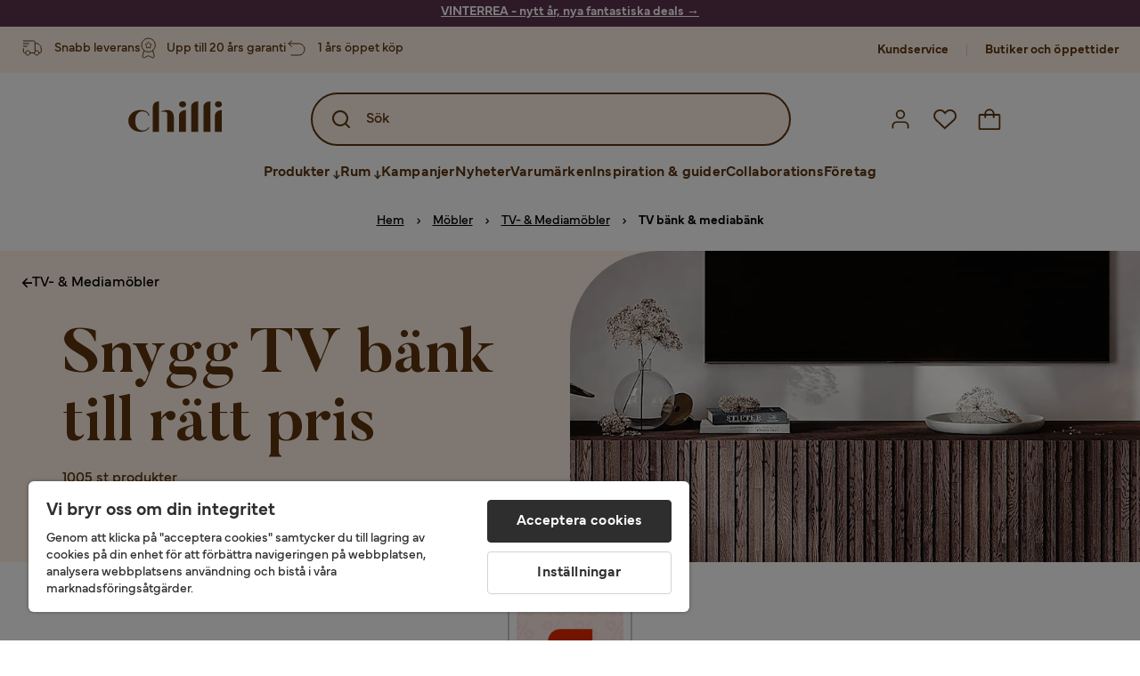

--- FILE ---
content_type: text/html; charset=utf-8
request_url: https://www.chilli.se/m%C3%B6bler/mediam%C3%B6bler/tv-b%C3%A4nk-mediab%C3%A4nk
body_size: 54478
content:
<!DOCTYPE html><html lang="sv-SE"><head><meta name="viewport" content="width=device-width, initial-scale=1"/><script src="https://cdn.cookielaw.org/consent/403dd3bb-12f2-44be-8b77-8466c02b265d/otSDKStub.js" data-document-language="true" type="text/javascript" charSet="UTF-8" data-domain-script="403dd3bb-12f2-44be-8b77-8466c02b265d"></script><script type="text/javascript">function OptanonWrapper() {}</script><script defer="" src="https://t.adii.se/init.js"></script><link rel="stylesheet" href="/static/globals.67954f0eb63ff117e2ea.css"/><script><!-- Google Tag Manager -->
(function(w,d,s,l,i){w[l]=w[l]||[];w[l].push({'gtm.start':
    new Date().getTime(),event:'gtm.js'});var f=d.getElementsByTagName(s)[0],
    j=d.createElement(s),dl=l!='dataLayer'?'&l='+l:'';j.async=true;
    var domain=w.location.hostname.split('.').slice(-2).join('.');
    j.src='https://gtm.'+domain+'/gtm.js?id='+i+dl;f.parentNode.insertBefore(j,f);
    })(window,document,'script','dataLayer','GTM-5RVV2N93');
<!-- End Google Tag Manager -->

<!-- Hotjar Tracking Code for https://www.chilli.se -->
    (function(h,o,t,j,a,r){
        h.hj=h.hj||function(){(h.hj.q=h.hj.q||[]).push(arguments)};
        h._hjSettings={hjid:408491,hjsv:6};
        a=o.getElementsByTagName('head')[0];
        r=o.createElement('script');r.async=1;
        r.src=t+h._hjSettings.hjid+j+h._hjSettings.hjsv;
        a.appendChild(r);
    })(window,document,'https://static.hotjar.com/c/hotjar-','.js?sv=');</script><meta name="theme-color" content="#000"/><title>TV bänk - Snygga tv bänkar &amp; mediabänkar online - Chilli</title><meta data-excite="true" property="og:title" content="TV bänk - Snygga tv bänkar &amp; mediabänkar online - Chilli"/><meta data-excite="true" name="description" content="TV bänkar online hos Chilli. Välj bland moderna &amp; klassiska till bra priser. Köp TV bänk från Chilli.  ✔ Öppet köp ✔ Snabba leveranser ✔ Inredning Online - Chilli.se!"/><meta data-excite="true" property="og:description" content="TV bänkar online hos Chilli. Välj bland moderna &amp; klassiska till bra priser. Köp TV bänk från Chilli.  ✔ Öppet köp ✔ Snabba leveranser ✔ Inredning Online - Chilli.se!"/><link rel="canonical" href="https://www.chilli.se/m%C3%B6bler/mediam%C3%B6bler/tv-b%C3%A4nk-mediab%C3%A4nk" data-excite="true"/><link rel="og:url" href="https://www.chilli.se/m%C3%B6bler/mediam%C3%B6bler/tv-b%C3%A4nk-mediab%C3%A4nk" data-excite="true"/><link rel="manifest" href="/webappmanifest" crossorigin="use-credentials"/><script>window.NT_VARIANTS = "14XmaB0qZqjgl8tLXXSduz=0,1gWi1dKgovOJDDQe831gAC=1,2Cx9X97o2t86qVeCjBhiy1=1,2E8Em3EE7bffuc5hxiopdk=1,2Sqb4UqKvTZyJu5YXWCbaj=0,3GwasYPRJkRDkF1QHh584m=1,3PjSGezzaphN5cgOqzFGKZ=1,4IQMjdWtRrAdoCYTQLGQBy=0,5FHSCYMtgCoEUC3pr2leW8=0,6CYBGjDavBTiAY5B5zKQ5P=1,6m10AiZO4RzVBoOcyfu63O=0,6oqBvtExbXNNfyk2IVFDaE=1,6zs047NtFVVcmKdEhWJMVw=0,7t6Ld1u9QQDS7fW9If5wzf=1,7vnYohTQ2on0PRBQBLS7Ea=1,GWxPUbbUFkPc5jZ5AMwen=1,JjwwZZHRDc72BMOpwVRMI=2,ksZQcpnzba1tOnkIzRcgH=1";window.NT_API_KEY = "1d259c26-33ee-4a44-951c-f77204d77cda";window.NT_ENV = "main";</script></head><body><script>document.addEventListener('load',function(e) {  if (e.target instanceof HTMLImageElement){ e.target.style.opacity = '1'}},{ capture: true });</script><noscript aria-hidden="true"><style>img {opacity: 1!important;}</style></noscript><div id="container"><style data-glitz="">.a{flex-direction:column;-webkit-box-orient:vertical;-webkit-box-direction:normal}.b{min-height:100vh}.c{display:-webkit-box;display:-moz-box;display:-ms-flexbox;display:-webkit-flex;display:flex}.d{margin-bottom:0}.e{margin-top:0}.f{margin-right:0}.g{margin-left:0}.h{padding-bottom:0}.i{padding-top:0}.j{padding-right:0}.k{padding-left:0}</style><div class="a b c d e f g h i j k"><style data-glitz="">.m{z-index:8}.n{padding-right:16px}.o{padding-left:16px}.p{background-color:#F5F5F5}.q{transform:translateY(-100%)}.r{line-height:30px}.s{height:30px}.t{top:-30px}.u{position:absolute}.l:focus{transform:translateY(40px)}</style><a href="#maincontent" class="l m n o p q r s t u">Skippa sidhuvud och gå vidare.</a><div style="display:contents"><style data-glitz="">.v{justify-content:space-between;-webkit-box-pack:justify}.w{align-items:center;-webkit-box-align:center}</style><div class="v w c"><style data-glitz="">.x{width:-webkit-fill-available}.z{color:#ffffff}.a0{background-color:#5C344E}.a1{z-index:6}.a4{text-decoration:none}.y:hover{color:#ffffff}.a3:hover{text-decoration:none}.a2:visited{color:inherit}</style><a class="x y z a0 a1 a2 a3 a4" data-spa-link="true" href="/kampanjer"><style data-glitz="">.a5{padding-bottom:4px}.a6{padding-top:4px}.a7{text-align:center}.a8{color:inherit}.a9{min-height:30px}.aa{width:100%}@media (max-width: 1175px){.ae{padding-right:8px}.af{padding-left:8px}}@media (min-width: 1176px){.ab{padding-right:24px}.ac{padding-left:24px}.ag{max-width:1280px}.ah{margin-right:auto}.ai{margin-left:auto}}</style><div class="a5 a6 a7 a8 a9 aa n o ab ac ae af ag ah ai"><style data-glitz="">.aj{line-height:20px}.ak{font-size:14px}@media (max-width: 1175px){.al{margin-bottom:0}}</style><p style="text-align:center" class="aj ak d al"><span style="text-decoration:underline"><span style="color:#ffffff;text-decoration:underline"><strong>VINTERREA - nytt år, nya fantastiska deals</strong> →</span></span></p></div></a></div></div><style data-glitz="">.am{background-color:#FFF1E5}</style><div class="am a1"><style data-glitz="">.an{padding-bottom:12px}.ao{padding-top:12px}.ap{height:52px}.aq{flex-direction:row;-webkit-box-orient:horizontal;-webkit-box-direction:normal}</style><nav class="an ao ap v aq c n o ab ac ae af aa ag ah ai"><style data-glitz="">.ar{width:-webkit-fit-content;width:-moz-fit-content;width:fit-content}</style><section class="ar"><style data-glitz="">.as{min-height:24px}.at{gap:32px}.au{list-style:none}</style><ul class="as at c au h i j k d e f g"></ul></section><style data-glitz="">.av{gap:0}</style><ul class="av w c au h i j k d e f g"><style data-glitz="">.aw:last-child:after{content:normal}.ax:after{margin-right:20px}.ay:after{margin-left:20px}.az:after{width:1px}.b0:after{height:13px}.b1:after{background-color:#CCCCCC}.b2:after{display:inline-block}.b3:after{content:""}.b4:after{pointer-events:none}</style><li class="aw ax ay az b0 b1 b2 b3 b4 w c"><style data-glitz="">.b7{color:#5D340C}.b8{font-weight:700}.b5:visited{color:#5D340C}.b6:hover{color:#5D340C}.b9:hover{text-decoration:underline}</style><a target="_blank" class="b5 b6 b7 b8 ak w c b9 a4" href="https://support.chilli.se/">Kundservice</a></li><li class="aw ax ay az b0 b1 b2 b3 b4 w c"><a class="b5 b6 b7 b8 ak w c b9 a4" data-spa-link="true" href="/butiker">Butiker och öppettider</a></li></ul></nav></div><style data-glitz="">.ba{background-color:#FFFFFF}.bb{top:-1px}.bc{position:-webkit-sticky;position:sticky}.bd{align-items:inherit;-webkit-box-align:inherit}</style><header class="ba j k bb aa a1 bc bd a"><style data-glitz="">.be{background-color:transparent}.bf{margin-right:auto}.bg{margin-left:auto}.bh{max-width:1280px}.bi{max-height:142px}.bj{padding-bottom:22px}.bk{padding-top:22px}.bl{border-radius:15px}.bm{transition-timing-function:ease-out}.bn{transition-duration:200ms}.bo{transition-property:background-color;-webkit-transition-property:background-color;-moz-transition-property:background-color}</style><div id="desktop-chilli-header" class="be bf bg bh bi w bj bk j k bl bm bn bo"><style data-glitz="">.bp{max-width:992px}.bq{grid-template-columns:auto 1fr auto;-ms-grid-columns:auto 1fr auto}.br{display:-ms-grid;display:grid}</style><div class="bf bg bp bq br"><style data-glitz="">.bs:hover{color:inherit}</style><a aria-label="Gå till startsidan" class="a2 bs a3 a4 a8" data-spa-link="true" href="/"><style data-glitz="">.bt{height:auto}.bu{width:87px}.bw{display:block}@media (min-width: 1176px){.bv{width:106px}}</style><svg xmlns="http://www.w3.org/2000/svg" fill="none" viewBox="0 0 108 56" class="bt bu bv bw"><path fill="#5D340C" d="M.1 32.5c0-7.1 6-12.5 14-12.5 5.5 0 9.9 2.8 9.9 6.6h-1c0-2.8-3-5-6.7-5-5.2 0-8.3 4-8.3 10.9 0 6.8 3.2 11 8.5 11 2.8 0 5.4-1.4 6.5-3.5h1.1c-1.3 3-5.3 5-10 5-8 0-14-5.4-14-12.5zm58-19c0-2 1.8-3.5 4.1-3.5 2.2 0 4 1.5 4 3.5s-1.7 3.5-4 3.5-4-1.5-4-3.5zm5.8 6.9L66 20v25h-8V26.8c0-3.2 2.4-5.9 5.8-6.4zm28-10L94 10v35h-8V16.6c0-3.1 2.4-5.7 5.8-6.2zm-14 0L80 10v35h-8V16.6c0-3.1 2.4-5.7 5.8-6.2zm21.2 3.1c0-2 1.8-3.5 4.1-3.5 2.2 0 4 1.5 4 3.5s-1.7 3.5-4 3.5-4-1.5-4-3.5zm5.8 6.9l2.2-.4v25h-8V26.8c0-3.2 2.5-5.9 5.8-6.4zm-53.3 4.3a8 8 0 00-1.5-2.5 6.9 6.9 0 00-2.3-1.6c-.8-.4-2.3-.6-3.5-.6-2.8 0-6.1 1-7.2 2.5 1.6-.5 5-1.4 7 .6.6.6.6 1.6.6 2.9v19h7.4V27.6c0-1-.2-2-.5-3zM35.1 27V10l-2 .4c-2.9.5-5 3.1-5 6.2V45h7V27z"></path></svg></a><style data-glitz="">.bx{border-bottom-left-radius:15px}.by{border-bottom-right-radius:15px}.c4{border-bottom-color:#B3B3B3}.c5{border-bottom-style:solid}.c6{border-bottom-width:0}@media (max-width: 1175px){.c0{background-color:white}.c1{border-bottom-width:0}.c2{padding-right:12px}.c3{padding-left:12px}.ca{min-height:-webkit-fit-content;min-height:-moz-fit-content;min-height:fit-content}.cb{border-bottom-color:#B3B3B3}.cc{border-bottom-style:solid}.cd{padding-bottom:12px}}@media (min-width: 1176px){.bz{max-width:539px}.c7{justify-self:center;-ms-grid-column-align:center}.c8{margin-right:40px}.c9{margin-left:40px}}</style><div class="be bx by bz c0 c1 c2 c3 c4 c5 c6 aa c7 c8 c9 ca cb cc cd"><div tabindex="0"></div><div tabindex="-1"><style data-glitz="">.ce{border-bottom-color:#5D340C}.cf{border-bottom-width:2px}.cg{border-top-color:#5D340C}.ch{border-top-width:2px}.ci{border-right-color:#5D340C}.cj{border-right-width:2px}.ck{border-left-color:#5D340C}.cl{border-left-width:2px}.cm{height:100%}.cn{border-radius:50px}.co{justify-self:center;-ms-grid-column-align:center}.cp{padding-right:12px}.cq{padding-left:12px}.cr{position:relative}.cs{z-index:1}.ct{border-top-style:solid}.cu{border-right-style:solid}.cv{border-left-style:solid}</style><form action="/search" class="ce cf cg ch ci cj ck cl cm cn am co cp cq cr aa cs c bm bn bo c5 ct cu cv b7"><style data-glitz="">.cw{transition-duration:100ms}.cx{transition-timing-function:ease-in-out}.cy{transition-property:border-color;-webkit-transition-property:border-color;-moz-transition-property:border-color}.cz{height:56px}</style><div role="combobox" aria-haspopup="listbox" aria-expanded="false" tabindex="0" class="cw cx cy aa cz w v c"><style data-glitz="">.d0{pointer-events:none}.d1{padding-bottom:8px}.d2{padding-top:8px}.d3{padding-right:8px}.d4{padding-left:8px}.d7{border-radius:10px}.d8{font-weight:500}.d9{justify-content:center;-webkit-box-pack:center}.da{display:-webkit-inline-box;display:-moz-inline-box;display:-ms-inline-flexbox;display:-webkit-inline-flex;display:inline-flex}.di{font-size:16px}.dj{transition-property:color, background, opacity, border-color;-webkit-transition-property:color, background, opacity, border-color;-moz-transition-property:color, background, opacity, border-color}.dk{user-select:none;-webkit-user-select:none;-ms-user-select:none}.dl{border-bottom-style:none}.dm{border-top-style:none}.dn{border-right-style:none}.do{border-left-style:none}.dp{font-variant:inherit}.dq{font-style:inherit}@media (hover: hover){.db:hover{cursor:pointer}.dc:hover{border-bottom-color:transparentcc}.dd:hover{border-top-color:transparentcc}.de:hover{border-right-color:transparentcc}.df:hover{border-left-color:transparentcc}.dg:hover{background-color:transparentcc}.dh:hover{color:#5D340C}}@media (max-width: 1175px){.d5{padding-right:4px}.d6{padding-left:4px}}</style><button tabindex="-1" type="submit" aria-label="Search icon" class="d0 d1 d2 d3 d4 d5 d6 d7 d8 w d9 da db dc dd de df dg dh a8 be di bm bn dj dk dl dm dn do dp dq"><style data-glitz="">.dr{overflow:visible}.ds{width:1.5em}.dt{height:1.5em}</style><svg xmlns="http://www.w3.org/2000/svg" fill="none" viewBox="0 0 24 24" class="dr ds dt bw"><path fill="currentColor" d="M21.7 20.3L18 16.6a9 9 0 10-1.4 1.4l3.7 3.7a1 1 0 001.4 0 1 1 0 000-1.4zM11 18a7 7 0 110-14 7 7 0 010 14z"></path></svg></button><style data-glitz="">.dv{margin-left:8px}.dw{background-color:inherit}.e3{text-overflow:ellipsis}.e4{overflow:hidden}.e5{white-space:nowrap}.du::placeholder{color:#5D340C}.dy:focus{outline-style:none}.dz:focus{border-bottom-style:none}.e0:focus{border-top-style:none}.e1:focus{border-right-style:none}.e2:focus{border-left-style:none}@media (max-width: 1175px){.dx{font-weight:700}}</style><input role="searchbox" aria-label="Sök" aria-autocomplete="list" name="q" autoComplete="off" placeholder="Sök" tabindex="-1" class="du di dv h i j k dw aa b7 dx dy dz e0 e1 e2 dl dm dn do e3 e4 e5" value=""/></div></form></div><div tabindex="0"></div></div><style data-glitz="">.e6{justify-self:end;-ms-grid-column-align:end}</style><div class="b7 e6 w c"><style data-glitz="">.e7{flex-shrink:0}</style><div class="e7 an ao cp cq a w d9 c"><style data-glitz="">.e8{fill:#E9E9E9}.e9{cursor:pointer}@media (hover: hover){.ed:hover{background-color:inherit}}@media (max-width: 1175px){.ea{padding-top:12px}.eb{padding-right:9px}.ec{padding-left:9px}}</style><a id="login-button" aria-label="Logga in" aria-expanded="false" title="Logga in" class="e8 h i j k w c e9 cd ea eb ec ed d7 d8 d9 db dc dd de df dh a8 be di bm bn dj bs a3 a4" data-spa-link="true" href="/login"><style data-glitz="">.ee{height:26px}.ef{width:26px}.eg{stroke-width:1.6px}</style><svg xmlns="http://www.w3.org/2000/svg" viewBox="0 0 24 24" fill="none" stroke="currentColor" stroke-width="2" stroke-linecap="round" stroke-linejoin="round" class="b7 ee ef eg dr bw"><path d="M20 21v-2a4 4 0 00-4-4H8a4 4 0 00-4 4v2"></path><circle cx="12" cy="7" r="4"></circle></svg></a></div><div class="e7 an ao cp cq a w d9 c"><style data-glitz="">@media (max-width: 1175px){.eh{padding-right:10px}.ei{padding-left:10px}}</style><button aria-label="Favoriter 0" aria-expanded="false" type="button" class="dr cr cd ea eh ei h i j k w a c e9 ed d7 d8 d9 db dc dd de df dh a8 be di bm bn dj dk dl dm dn do dp dq"><div class="cr"><style data-glitz="">.ej{stroke-width:1.5px}</style><svg xmlns="http://www.w3.org/2000/svg" fill="none" stroke="currentColor" viewBox="-0.8 -0.5 20.5 17" class="b7 ej ee ef dr bw"><path d="M17.3 1.3a5 5 0 00-7.2.6l-.6.7L9 2a5 5 0 00-4-2 5 5 0 00-3.5 1.5 4.9 4.9 0 000 7L9.3 16l8.3-7.5A4.9 4.9 0 0019 4.8a5 5 0 00-1.7-3.5z"></path></svg></div></button></div><div class="e7 an ao cp cq a w d9 c"><button aria-label="Varukorg Du har 0 varor i din varukorg" aria-expanded="false" type="button" class="h i j k w a c cd ea eh ei ed d7 d8 d9 db dc dd de df dh a8 be di bm bn dj dk dl dm dn do dp dq"><div class="cr"><svg xmlns="http://www.w3.org/2000/svg" fill="none" viewBox="0 0 24 23" class="b7 ef ee dr bw"><path fill="currentcolor" d="M21.63 6h-4.37a5.25 5.25 0 10-10.5 0H2.38A1.75 1.75 0 00.63 7.75v13.13a1.75 1.75 0 001.75 1.75h19.25a1.75 1.75 0 001.75-1.75V7.74A1.75 1.75 0 0021.63 6zm-9.62-3.5A3.5 3.5 0 0115.5 6h-7A3.5 3.5 0 0112 2.5zm9.62 18.38H2.38V7.74h4.38V9.5a.87.87 0 101.75 0V7.75h7V9.5a.87.87 0 001.75 0V7.75h4.37v13.13z"></path></svg></div></button></div></div></div><div class="e4"><style data-glitz="">.ek{height:60px}</style><nav class="b7 ek d9 aq c aa n o ab ac ae af ag ah ai"><style data-glitz="">.el{gap:40px}</style><ul class="el c au h i j k d e f g"><style data-glitz="">.eo{letter-spacing:0.2px}.ep{overflow:initial}.em:hover{cursor:initial}.en:after{height:5px}</style><li class="em en a3 eo cr w c cm d8 be d7 ep d9"><style data-glitz="">.eq{font-family:Mundial}</style><button aria-haspopup="true" aria-expanded="false" type="button" class="b9 h i j k b8 eq di d7 w d9 da db dc dd de df dg dh a8 be bm bn dj dk dl dm dn do dp dq">Produkter<style data-glitz="">.er{margin-left:4px}.es{margin-top:4px}.et{height:11px}.eu{width:8px}</style><svg xmlns="http://www.w3.org/2000/svg" fill="none" viewBox="0 0 10 13" class="er es et eu dr bw"><path fill="currentcolor" stroke="currentcolor" stroke-width="0.5" d="M0-.35h6.28v1.36H0z" transform="scale(1.01484 .98493) rotate(45 -8 4.85)"></path><path fill="currentcolor" stroke="currentcolor" stroke-width="0.5" d="M-.36 0h6.28v1.36H-.36z" transform="scale(1.01484 .98493) rotate(-45 15.38 .52)"></path><path fill="currentcolor" stroke="currentcolor" stroke-width="0.5" d="M-.25.26h10.58v1.36H-.25z" transform="matrix(0 -1 .99955 -.0299 3.94 11.12)"></path></svg></button></li><li class="em en a3 eo cr w c cm d8 be d7 ep d9"><button aria-haspopup="true" aria-expanded="false" type="button" class="b9 h i j k b8 eq di d7 w d9 da db dc dd de df dg dh a8 be bm bn dj dk dl dm dn do dp dq">Rum<svg xmlns="http://www.w3.org/2000/svg" fill="none" viewBox="0 0 10 13" class="er es et eu dr bw"><path fill="currentcolor" stroke="currentcolor" stroke-width="0.5" d="M0-.35h6.28v1.36H0z" transform="scale(1.01484 .98493) rotate(45 -8 4.85)"></path><path fill="currentcolor" stroke="currentcolor" stroke-width="0.5" d="M-.36 0h6.28v1.36H-.36z" transform="scale(1.01484 .98493) rotate(-45 15.38 .52)"></path><path fill="currentcolor" stroke="currentcolor" stroke-width="0.5" d="M-.25.26h10.58v1.36H-.25z" transform="matrix(0 -1 .99955 -.0299 3.94 11.12)"></path></svg></button></li><li class="d7 bt ep d9 w c"><a class="d7 bt ep b9 eo cr w c b8 b7 di a2 bs a4" data-spa-link="true" href="/kampanjer">Kampanjer</a></li><li class="d7 bt ep d9 w c"><a class="d7 bt ep b9 eo cr w c b8 b7 di a2 bs a4" data-spa-link="true" href="/nyheter">Nyheter</a></li><li class="d7 bt ep d9 w c"><a class="d7 bt ep b9 eo cr w c b8 b7 di a2 bs a4" data-spa-link="true" href="/varum%C3%A4rken">Varumärken</a></li><li class="d7 bt ep d9 w c"><a class="d7 bt ep b9 eo cr w c b8 b7 di a2 bs a4" data-spa-link="true" href="/inspiration-guider">Inspiration &amp; guider</a></li><li class="d7 bt ep d9 w c"><a class="d7 bt ep b9 eo cr w c b8 b7 di a2 bs a4" data-spa-link="true" href="/collaborations">Collaborations</a></li><li class="d7 bt ep d9 w c"><a class="d7 bt ep b9 eo cr w c b8 b7 di a2 bs a4" data-spa-link="true" href="/b2b-f%C3%B6retag">Företag</a></li></ul></nav><div tabindex="0"></div><div tabindex="-1"><style data-glitz="">.ev{top:100%}.ew{z-index:9}.ex{transform:translate(-50%, 0)}.ey{left:50%}</style><div class="cr ev aa bh ew ex ey"><style data-glitz="">.ez{max-height:calc(100vh - undefinedpx)}.f0{display:none}.f1{height:0}.f2{opacity:0}.f9{overflow-y:auto}.fa{padding-top:24px}.fb::-webkit-scrollbar-thumb{background-color:rgba(0, 0, 0, 0.2)}.fc::-webkit-scrollbar-track{background-color:#B3B3B3}.fd::-webkit-scrollbar{width:4px}@media (min-width: 1176px){.f3{border-bottom-right-radius:15px}.f4{border-bottom-left-radius:15px}.f5{padding-top:0}.f6{padding-bottom:40px}.f7{padding-right:40px}.f8{padding-left:40px}}</style><div class="ez ba f0 f1 f2 f3 f4 f5 f6 f7 f8 bm bn bo f9 d1 fa fb fc fd n o ae af"><div id="ProductMenu" role="dialog" class="aa cm c"><div class="aa b7"><style data-glitz="">.fe{padding-top:40px}.ff{top:0}</style><div class="ba fe ff bc"><style data-glitz="">.fg{margin-bottom:20px}</style><div class="fg v c"><style data-glitz="">.fh{font-family:Butler}.fi{font-size:32px}</style><h2 id="menutitle" class="d fh fi">Produkter</h2><style data-glitz="">.fj{font-size:24px}.fk{color:#000000}.fl{background-color:transparent;background-color:initial}.fm{font-weight:inherit}</style><button aria-label="Stäng" class="d7 fj h i j k fk fl dk dl dm dn do fm dp dq"><svg xmlns="http://www.w3.org/2000/svg" fill="none" stroke="currentColor" stroke-linecap="square" stroke-miterlimit="10" stroke-width="2" viewBox="0 0 32 32" aria-hidden="true" class="dr ds dt bw"><path d="M16 16l-8.66 8.66L16 16 7.34 7.34 16 16l8.66-8.66L16 16l8.66 8.66z"></path></svg></button></div><style data-glitz="">.fn{border-bottom-color:#CCCCCC}.fo{border-bottom-width:1px}</style><div aria-labelledby="menutitle" role="tablist" class="e4 el aa c5 fn fo d e f g h i j k c"><style data-glitz="">.fq{font-weight:800}.g2{border-radius:0}.g3{height:40px}.fp:after{transform:translateY(0px)}.fr:after{background-color:#5D340C}.fs:after{right:0}.ft:after{left:0}.fu:after{bottom:0}.fv:after{width:100%}.fw:after{height:4px}.fx:after{position:absolute}.fy:after{content:''}.fz:after{transition-timing-function:ease-in-out}.g0:after{transition-property:transform;-webkit-transition-property:transform;-moz-transition-property:transform}.g1:after{transition-duration:100ms}</style><div class="fp fq fr fs ft fu fv fw fx fy fz g0 g1 j k cr g2 w c g3"><style data-glitz="">@media (hover: hover){.g4:hover{text-decoration:underline}}</style><a role="tab" aria-selected="true" aria-controls="menutabpanel1" id="menutab1" tabindex="0" class="fm h i j k bt g4 d7 w d9 da db dc dd de df dg dh a8 be di bm bn dj bs a3 a4" data-spa-link="true" href="/m%C3%B6bler">Möbler</a></div><style data-glitz="">.g5:after{transform:translateY(6px)}</style><div class="fr fs ft fu fv fw fx fy fz g0 g1 g5 j k cr g2 w c g3"><a role="tab" aria-selected="false" aria-controls="menutabpanel2" id="menutab2" tabindex="-1" class="fm h i j k bt g4 d7 w d9 da db dc dd de df dg dh a8 be di bm bn dj bs a3 a4" data-spa-link="true" href="/f%C3%B6rvaring">Förvaring</a></div><div class="fr fs ft fu fv fw fx fy fz g0 g1 g5 j k cr g2 w c g3"><a role="tab" aria-selected="false" aria-controls="menutabpanel3" id="menutab3" tabindex="-1" class="fm h i j k bt g4 d7 w d9 da db dc dd de df dg dh a8 be di bm bn dj bs a3 a4" data-spa-link="true" href="/utem%C3%B6bler">Utemöbler &amp; utemiljö</a></div><div class="fr fs ft fu fv fw fx fy fz g0 g1 g5 j k cr g2 w c g3"><a role="tab" aria-selected="false" aria-controls="menutabpanel4" id="menutab4" tabindex="-1" class="fm h i j k bt g4 d7 w d9 da db dc dd de df dg dh a8 be di bm bn dj bs a3 a4" data-spa-link="true" href="/inredning">Inredning</a></div><div class="fr fs ft fu fv fw fx fy fz g0 g1 g5 j k cr g2 w c g3"><a role="tab" aria-selected="false" aria-controls="menutabpanel5" id="menutab5" tabindex="-1" class="fm h i j k bt g4 d7 w d9 da db dc dd de df dg dh a8 be di bm bn dj bs a3 a4" data-spa-link="true" href="/textil">Textil &amp; mattor</a></div><div class="fr fs ft fu fv fw fx fy fz g0 g1 g5 j k cr g2 w c g3"><a role="tab" aria-selected="false" aria-controls="menutabpanel6" id="menutab6" tabindex="-1" class="fm h i j k bt g4 d7 w d9 da db dc dd de df dg dh a8 be di bm bn dj bs a3 a4" data-spa-link="true" href="/belysning">Belysning</a></div><div class="fr fs ft fu fv fw fx fy fz g0 g1 g5 j k cr g2 w c g3"><a role="tab" aria-selected="false" aria-controls="menutabpanel7" id="menutab7" tabindex="-1" class="fm h i j k bt g4 d7 w d9 da db dc dd de df dg dh a8 be di bm bn dj bs a3 a4" data-spa-link="true" href="/servering-matlagning">Servering &amp; matlagning</a></div></div></div><div id="menutabpanel1" role="tabpanel" aria-labelledby="menutab1"><style data-glitz="">.g6{margin-top:24px}.g7{display:inline-block}.g8{text-decoration:underline}</style><a aria-label="Visa allt inom Möbler" class="g6 g7 fq g8 a2 bs a3 a8" data-spa-link="true" href="/m%C3%B6bler">Visa allt inom Möbler</a><style data-glitz="">.g9{row-gap:40px}.ga{column-gap:24px}.gb{grid-template-columns:repeat(4, 1fr);-ms-grid-columns:repeat(4, 1fr)}</style><div class="g9 ga fa gb br"></div></div></div></div></div></div></div><div tabindex="0"></div></div></div></header><div tabindex="0"></div><div tabindex="-1"><style data-glitz="">.gc{width:440px}.gd{bottom:0}.ge{left:100%}.gf{will-change:transform}.gg{background-color:white}.gh{max-width:100%}.gi{position:fixed}</style><div class="f0 gc gd ff ge gf gg gh a gi"><style data-glitz="">.gj{background-color:#FFE4CA}</style><div class="gj c4 fo c5 w c"><style data-glitz="">.gk{flex-grow:1;-webkit-box-flex:1}.gl{padding-bottom:16px}.gm{padding-top:16px}</style><div class="gk w c gl gm n o"><style data-glitz="">.gn{font-size:20px}</style><h3 class="b8 gn d">Varukorg</h3></div><style data-glitz="">@media (hover: hover){.go:hover{color:inherit}.gp:hover{background-color:transparent}}</style><button aria-label="Stäng" autofocus="" type="button" class="fj go gl gm n o gp d7 d8 w d9 da db dc dd de df a8 be bm bn dj dk dl dm dn do dp dq"><svg xmlns="http://www.w3.org/2000/svg" fill="none" stroke="currentColor" stroke-linecap="square" stroke-miterlimit="10" stroke-width="2" viewBox="0 0 32 32" class="dr ds dt bw"><path d="M16 16l-8.66 8.66L16 16 7.34 7.34 16 16l8.66-8.66L16 16l8.66 8.66z"></path></svg></button></div><style data-glitz="">@media (min-width: 1176px){.gq::-webkit-scrollbar-thumb{background-color:rgba(0, 0, 0, 0.2)}.gr::-webkit-scrollbar-track{background-color:#B3B3B3}.gs::-webkit-scrollbar{width:4px}}</style><div class="f9 gk gq gr gs"><style data-glitz="">.gt{margin-bottom:40px}.gu{margin-top:40px}</style><h3 class="d8 gt gu a7">Varukorgen är tom</h3></div><style data-glitz="">@media (min-width: 1176px){.gv{padding-top:20px}.gw{padding-bottom:16px}.gx{padding-right:16px}.gy{padding-left:16px}}</style><footer class="gj gm an cp cq e7 gv gw gx gy"><style data-glitz="">.h6{color:#666666}.h7{padding-right:20px}.h8{padding-left:20px}@media (hover: hover){.gz:hover{cursor:default}.h0:hover{border-bottom-color:#F5F5F5cc}.h1:hover{border-top-color:#F5F5F5cc}.h2:hover{border-right-color:#F5F5F5cc}.h3:hover{border-left-color:#F5F5F5cc}.h4:hover{background-color:#F5F5F5}.h5:hover{color:#666666}}</style><a aria-disabled="true" data-test-id="to-checkout-button" class="di b8 aa d7 w d9 da gz h0 h1 h2 h3 h4 h5 h6 p gl gm h7 h8 bm bn dj bs a3 a4" data-spa-link="true" href="/checkout">Till kassan</a></footer></div></div><div tabindex="0"></div><style data-glitz="">@media (max-width: 1175px){.h9{margin-top:72px}}</style><main id="maincontent" class="h9 a gh c gk cm"><style data-glitz="">@media (min-width: 1176px){.ha{margin-bottom:32px}}</style><div class="fg ha"><style data-glitz="">.hb{margin-bottom:10px}.hd{overflow-y:hidden}.he{overflow-x:auto}@media (max-width: 1175px){.hf{line-height:normal}}@media (min-width: 1176px){.hc{justify-content:center;-webkit-box-pack:center}}</style><div class="n o ab ac ae af hb c hc hd he e5 an ao hf aa ag ah ai"><style data-glitz="">.hg{height:24px}@media (max-width: 1175px){.hh{text-align:center}}</style><nav class="d9 c a7 hg hh"><style data-glitz="">.hl{word-break:break-all}.hi:after{margin-right:0}.hj:after{margin-left:0}.hk:after{content:normal}@media (max-width: 1175px){.hm:last-child{margin-right:16px}.hn:first-child{margin-left:16px}}</style><span class="hi hj hk w c aw hl h6 ak hm hn"><style data-glitz="">.ho:visited:hover{color:#000000}.hp:visited{color:#000000}.hq:hover{color:#000000}</style><a class="g8 ho hp hq fk e5 a3" data-spa-link="true" href="/">Hem</a><style data-glitz="">.hr{margin-right:10px}.hs{margin-left:10px}.ht{width:12px}</style><svg xmlns="http://www.w3.org/2000/svg" fill="none" viewBox="0 0 12 13" class="hr hs ht fk dr dt bw"><path fill="currentColor" fill-rule="evenodd" d="M4.7 3.7a.6.6 0 000 .8l2 2-2 2a.6.6 0 10.8.8L7.9 7a.6.6 0 000-.8L5.5 3.7a.6.6 0 00-.8 0z" clip-rule="evenodd"></path></svg></span><span class="hi hj hk w c aw hl h6 ak hm hn"><a class="g8 ho hp hq fk e5 a3" data-spa-link="true" href="/m%C3%B6bler">Möbler</a><svg xmlns="http://www.w3.org/2000/svg" fill="none" viewBox="0 0 12 13" class="hr hs ht fk dr dt bw"><path fill="currentColor" fill-rule="evenodd" d="M4.7 3.7a.6.6 0 000 .8l2 2-2 2a.6.6 0 10.8.8L7.9 7a.6.6 0 000-.8L5.5 3.7a.6.6 0 00-.8 0z" clip-rule="evenodd"></path></svg></span><span class="hi hj hk w c aw hl h6 ak hm hn"><a class="g8 ho hp hq fk e5 a3" data-spa-link="true" href="/m%C3%B6bler/mediam%C3%B6bler">TV- &amp; Mediamöbler</a><svg xmlns="http://www.w3.org/2000/svg" fill="none" viewBox="0 0 12 13" class="hr hs ht fk dr dt bw"><path fill="currentColor" fill-rule="evenodd" d="M4.7 3.7a.6.6 0 000 .8l2 2-2 2a.6.6 0 10.8.8L7.9 7a.6.6 0 000-.8L5.5 3.7a.6.6 0 00-.8 0z" clip-rule="evenodd"></path></svg></span><span class="hi hj hk w c aw hl h6 ak hm hn"><style data-glitz="">.hu{opacity:1}</style><span class="fk hu a4 b8 ak e5">TV bänk &amp; mediabänk</span></span></nav></div><div data-scroll-id="product-listing" class="a c"><style data-glitz="">@media (min-width: 1176px){.hv{margin-right:0}.hw{margin-left:0}.hx{max-width:unset}}</style><div class="hv hw hx aa"><style data-glitz="">.i0{margin-bottom:32px}@media (max-width: 1175px){.i1{padding-right:0}.i2{padding-left:0}}@media (min-width: 1176px){.hy{display:-webkit-box;display:-moz-box;display:-ms-flexbox;display:-webkit-flex;display:flex}.hz{min-height:350px}}</style><div class="b7 am hy hz i0 cr i1 i2"><style data-glitz="">.ie{object-fit:cover}.if{max-height:325px}.ig{transition-timing-function:ease-in}.ih{transition-property:opacity;-webkit-transition-property:opacity;-moz-transition-property:opacity}@media (max-width: 1175px){.i3{max-height:unset}.i4{height:100%}.i5{position:absolute}}@media (min-width: 1176px){.i6{right:0}.i7{top:0}.i8{position:absolute}.i9{height:100%}.ia{max-height:unset}.ib{width:50%}.ic{order:1}.id{border-top-left-radius:100px}}</style><img alt="TV bänk &amp; mediabänk" height="470" width="1920" srcSet="/assets/contentful/faov0eykzznw/3sW2Fj155p4OGDiCyInZKN/1bc30a12ce7c294d84a84458a0630331/image-3247638.jpg?preset=large 1250w,/assets/contentful/faov0eykzznw/3sW2Fj155p4OGDiCyInZKN/1bc30a12ce7c294d84a84458a0630331/image-3247638.jpg?preset=large&amp;dpr=1.5 1875w,/assets/contentful/faov0eykzznw/3sW2Fj155p4OGDiCyInZKN/1bc30a12ce7c294d84a84458a0630331/image-3247638.jpg?preset=large&amp;dpr=2 2500w" src="/assets/contentful/faov0eykzznw/3sW2Fj155p4OGDiCyInZKN/1bc30a12ce7c294d84a84458a0630331/image-3247638.jpg?preset=large&amp;dpr=2" class="i3 i4 i5 i6 i7 i8 i9 ia ib ic id ie if aa ig bn ih f2 bt gh"/><style data-glitz="">.ii{top:unset}.ij{text-shadow:none}.io{color:#FFFFFF}.ip{background-image:-webkit-linear-gradient(180deg, rgba(0, 0, 0, 0.5) 0%, rgba(0, 0, 0, 0.21) 100%);background-image:-moz-linear-gradient(180deg, rgba(0, 0, 0, 0.5) 0%, rgba(0, 0, 0, 0.21) 100%);background-image:linear-gradient(180deg, rgba(0, 0, 0, 0.5) 0%, rgba(0, 0, 0, 0.21) 100%)}@media (min-width: 1176px){.ik{color:inherit}.il{background-image:none}.im{position:relative}.in{border-radius:0}}</style><div class="ii cr cm ij ik il im in i9 ib io ip aa"><style data-glitz="">.ir{left:0}@media (min-width: 1176px){.iq{color:#000000}}</style><div class="fk iq ir ff u"><style data-glitz="">.is{float:left}.it{padding-bottom:24px}.iu{padding-right:24px}.iv{padding-left:24px}.iw{column-gap:8px}@media (max-width: 1175px){.ix{padding-bottom:16px}.iy{padding-top:16px}.iz{padding-right:16px}.j0{padding-left:16px}.j1{font-size:14px}}</style><a class="is it fa iu iv iw w c ix iy iz j0 j1 a2 bs a3 a4 a8" data-spa-link="true" href="/m%C3%B6bler/mediam%C3%B6bler"><style data-glitz="">.j2{font-size:8px}.j3{transform:rotate(180deg)}</style><svg viewBox="0 0 10 10" fill="none" xmlns="http://www.w3.org/2000/svg" class="j2 j3 dr ds dt bw"><g fill="currentColor"><path d="M4.883 9.666l4.45-4.667-.89-.932-4.45 4.666.89.933z"></path><path d="M9.334 5L4.884.334l-.89.934 4.45 4.666.89-.934z"></path><path d="M8.181 5.547H0v-1.32H8.18v1.32z"></path></g></svg>TV- &amp; Mediamöbler</a></div><style data-glitz="">@media (min-width: 1176px){.j4{padding-bottom:70px}.j5{padding-top:70px}.j6{padding-right:70px}.j7{padding-left:70px}}</style><div class="j4 j5 j6 j7 hc hz w a c"><div><style data-glitz="">.jl{font-size:56px}@media (max-width: 1175px){.jf{align-items:center;-webkit-box-align:center}.jg{display:-webkit-box;display:-moz-box;display:-ms-flexbox;display:-webkit-flex;display:flex}.jh{min-height:200px}.ji{padding-bottom:48px}.jj{padding-top:48px}.jk{font-size:38px}}@media (min-width: 1176px){.j8{line-height:1.1}.j9{text-align:left}.ja{padding-bottom:0}.jb{padding-right:0}.jc{padding-left:0}.jd{width:auto}.je{font-size:70px}}</style><h1 class="j8 j9 ja f5 jb jc jd je jf jg jh ji jj jk aa a7 d n o an d2 fh jl">Snygg TV bänk till rätt pris</h1><style data-glitz="">.jq{margin-bottom:24px}@media (max-width: 1175px){.jo{transform:translate(-50%, 0)}.jp{left:50%}.jr{margin-bottom:16px}}@media (min-width: 1176px){.jm{margin-top:8px}.jn{margin-bottom:0}}</style><div class="jm jn jo jp i5 gd jq d8 j1 jr hh">1005 st produkter</div></div></div></div></div><style data-glitz="">@media (max-width: 1175px){.js{flex-direction:column;-webkit-box-orient:vertical;-webkit-box-direction:normal}}</style><div class="c js"></div></div><div class="aa ag ah ai"><div class="d9 c cr jb jc"><style data-glitz="">.jt{align-self:flex-start}@media (min-width: 1176px){.ju{margin-bottom:40px}}</style><div class="i0 jt ju cr gh"><div class="e4 gh"><style data-glitz="">.jv{margin-right:24px}.jw{margin-left:24px}.jx{row-gap:24px}.jy{grid-auto-flow:column}</style><ul class="jv jw jx ga jy br au h i j k d e"><li><style data-glitz="">.jz{width:auto}@media (min-width: 1176px){.k0{width:140px}}</style><a class="jz k0 w a c a2 bs a3 a4 a8" data-spa-link="true" href="/m%C3%B6bler/mediam%C3%B6bler/tv-b%C3%A4nk-mediab%C3%A4nk/tv-b%C3%A4nk-rea"><style data-glitz="">.k1{border-top-color:#CCCCCC}.k2{border-right-color:#CCCCCC}.k3{border-left-color:#CCCCCC}.k4{height:84px}.k5{width:84px}.k6{background-image:none}@media (min-width: 1176px){.k7{border-radius:25px}.k8{height:140px}}</style><div class="fn cf c5 k1 ch ct k2 cj cu k3 cl cv k4 k5 k6 bl k7 k8 k0 cr"><style data-glitz="">.k9{mix-blend-mode:multiply}.ka{object-fit:contain}</style><img loading="lazy" alt="TV bänk Rea" title="TV bänk Rea" height="300" width="300" src="/assets/contentful/faov0eykzznw/cr4se7uzAs1n3ehe9Py0U/8264306b5119bb57d6be2f0504a08548/icon_allt-p%C3%83_-kampanj1.svg" class="k9 ka d1 d2 d3 d4 cm aa ig bn ih f2 gh"/></div><style data-glitz="">.kb{margin-top:10px}.kc{line-height:auto}@media (max-width: 1175px){.kd{line-height:auto}.ke{text-overflow:ellipsis}.kf{overflow:hidden}.kg{white-space:nowrap}.kh{padding-right:2px}.ki{padding-left:2px}.kj{width:104px}}</style><div class="b8 di kb kc kd ke kf kg kh ki kj j1 a7">TV bänk Rea</div></a></li></ul></div></div></div></div><style data-glitz="">.kk{margin-bottom:70px}</style><div class="kk aa ag ah ai"><style data-glitz="">.kl{column-gap:20px}</style><div class="i0 kl c n o ab ac ae af"><div class="j kl c"><style data-glitz="">.km{font-weight:400}@media (hover: hover){.kn:hover{border-bottom-color:#5D340C}.ko:hover{border-top-color:#5D340C}.kp:hover{border-right-color:#5D340C}.kq:hover{border-left-color:#5D340C}.kr:hover{background-color:#5D340C}.ks:hover{color:#FFFFFF}}</style><button data-facet="colors" aria-haspopup="dialog" aria-expanded="false" aria-controls="productfilter-flyout" type="button" class="d7 km w c j1 d9 db kn ko kp kq kr ks c5 ce cf ct cg ch cu ci cj cv ck cl b7 am di an ao n o bm bn dj dk dp dq">Färg</button><button data-facet="material" aria-haspopup="dialog" aria-expanded="false" aria-controls="productfilter-flyout" type="button" class="d7 km w c j1 d9 db kn ko kp kq kr ks c5 ce cf ct cg ch cu ci cj cv ck cl b7 am di an ao n o bm bn dj dk dp dq">Material</button><button data-facet="price" aria-haspopup="dialog" aria-expanded="false" aria-controls="productfilter-flyout" type="button" class="d7 km w c j1 d9 db kn ko kp kq kr ks c5 ce cf ct cg ch cu ci cj cv ck cl b7 am di an ao n o bm bn dj dk dp dq">Pris</button></div><style data-glitz="">.kt{min-width:147px}@media (max-width: 1175px){.ku{font-size:16px}}</style><button aria-haspopup="dialog" aria-expanded="false" aria-controls="productfilter-flyout" type="button" class="v kt d7 cf ch cj cl dx ku km w c db kn ko kp kq kr ks c5 ce ct cg cu ci cv ck b7 am di an ao n o bm bn dj dk dp dq">Alla filter<svg xmlns="http://www.w3.org/2000/svg" fill="none" viewBox="0 0 20 18" class="dr ds dt bw"><path stroke="currentColor" stroke-linecap="round" stroke-width="1.5" d="M3 9V1m14 16v-3M3 17v-4m14-3V1m-7 3V1m0 16V8m-7 5a2 2 0 100-4 2 2 0 000 4zm7-5a2 2 0 100-4 2 2 0 000 4zm7 6a2 2 0 100-4 2 2 0 000 4z"></path></svg></button><style data-glitz="">.kv{gap:20px}.l0{justify-content:flex-end;-webkit-box-pack:end}@media (max-width: 1175px){.kw{grid-template-columns:1fr;-ms-grid-columns:1fr}.kx{gap:10px}.ky{margin-right:8px}.kz{margin-left:8px}.l1{display:-ms-grid;display:grid}}</style><div class="kv kw kx ky kz gk l0 c al l1"><button role="switch" aria-checked="false" aria-labelledby="VisabaraRea" type="button" class="v w c di dx d7 d8 db kn ko kp kq kr ks c5 ce cf ct cg ch cu ci cj cv ck cl b7 am an ao n o bm bn dj dk dp dq"><span id="VisabaraRea" class="km dx">Visa bara Rea</span><style data-glitz="">.l2{margin-left:16px}.l4{gap:8px}@media (max-width: 1175px){.l3{font-size:24px}}</style><label class="d0 l2 l3 w l4 c"><style data-glitz="">.l5{border-top-width:1px}.l6{border-right-width:1px}.l7{border-left-width:1px}.l8{border-radius:34px}.l9{width:41.6px}</style><div class="fo ce c5 l5 cg ct l6 ci cu l7 ck cv l8 ee l9 ba g7 cr"><style data-glitz="">.ll{transition-property:all;-webkit-transition-property:all;-moz-transition-property:all}.lm{transition-duration:0.2s}.ln{inset:0}.la:before{background-color:#5D340C}.lb:before{left:4px}.lc:before{bottom:4px}.ld:before{top:4px}.le:before{height:16px}.lf:before{width:16px}.lg:before{transition-property:all;-webkit-transition-property:all;-moz-transition-property:all}.lh:before{transition-duration:0.2s}.li:before{border-radius:50%}.lj:before{content:""}.lk:before{position:absolute}</style><span class="la lb lc ld le lf ba lg lh li lj lk l8 ll lm ln e9 u"></span><style data-glitz="">.lo{width:0}</style><input type="checkbox" aria-hidden="true" tabindex="-1" class="f1 lo f2"/></div></label></button><button role="switch" aria-checked="false" aria-labelledby="Snabbleverans" type="button" class="v w c di dx d7 d8 db kn ko kp kq kr ks c5 ce cf ct cg ch cu ci cj cv ck cl b7 am an ao n o bm bn dj dk dp dq"><span id="Snabbleverans" class="km dx">Snabb leverans</span><label class="d0 l2 l3 w l4 c"><div class="fo ce c5 l5 cg ct l6 ci cu l7 ck cv l8 ee l9 ba g7 cr"><span class="la lb lc ld le lf ba lg lh li lj lk l8 ll lm ln e9 u"></span><input type="checkbox" aria-hidden="true" tabindex="-1" class="f1 lo f2"/></div></label></button><div class="d8 di d9 c"><style data-glitz="">.lp{font-size:inherit}</style><div class="d7 gk cm lp a c"><input type="hidden" readonly="" value=""/><div id="select-label"><style data-glitz="">.lq{clip-path:inset(50%);-webkit-clip-path:inset(50%)}.lr{clip:rect(0 0 0 0)}.ls{border-top-width:0}.lt{border-right-width:0}.lu{border-left-width:0}.lv{margin-bottom:-1px}.lw{margin-top:-1px}.lx{margin-right:-1px}.ly{margin-left:-1px}.lz{height:1px}.m0{width:1px}</style><span class="e5 lq lr e4 h i j k c6 dl ls dm lt dn lu do lv lw lx ly lz m0 u">Sortera efter</span></div><style data-glitz="">.m6{transition-property:background-color, color;-webkit-transition-property:background-color, color;-moz-transition-property:background-color, color}.m1:focus-visible:focus-within{outline-color:black}.m2:focus-visible{outline-offset:4px}.m3:focus-visible{outline-style:solid}.m4:focus-visible{outline-width:2px}@media (max-width: 1175px){.m5{justify-content:space-between;-webkit-box-pack:justify}}</style><div tabindex="0" role="combobox" aria-haspopup="listbox" aria-expanded="false" aria-controls="select-listbox" aria-labelledby="select-label" aria-activedescendant="option-undefined" class="m1 m2 m3 m4 kr ks dx ku m5 bm bn m6 c5 ce cf ct cg ch cu ci cj cv ck cl b7 am km d7 di an ao n o cm e9 w v c"><span>Sortera efter</span><style data-glitz="">.m7{transform:scaleY(1)}.m8{transition-property:transform;-webkit-transition-property:transform;-moz-transition-property:transform}</style><svg width="1.5em" height="1.5em" fill="none" viewBox="0 0 24 24" stroke="currentColor" stroke-linecap="square" stroke-miterlimit="10" stroke-width="2" class="m7 bm bn m8 a8"><path d="M4 13.2L11.5 21.5L19 13.2M11.5 20V3.5"></path></svg></div><style data-glitz="">.m9{min-width:140px}.ma{z-index:7}</style><div class="m9 ma cr"></div><style data-glitz="">.mb{visibility:hidden}</style><div class="di an ao n o e5 d0 mb u"><div class="l4 w c">Populärt<svg width="1.5em" height="1.5em" viewBox="0 0 24 24" fill="none" stroke="currentColor" stroke-width="1.5" stroke-linecap="round" stroke-linejoin="round" class="di e7"><polyline points="20 6 9 17 4 12"></polyline></svg></div><div class="l4 w c">Lägsta pris<svg width="1.5em" height="1.5em" viewBox="0 0 24 24" fill="none" stroke="currentColor" stroke-width="1.5" stroke-linecap="round" stroke-linejoin="round" class="di e7"><polyline points="20 6 9 17 4 12"></polyline></svg></div><div class="l4 w c">Högsta pris<svg width="1.5em" height="1.5em" viewBox="0 0 24 24" fill="none" stroke="currentColor" stroke-width="1.5" stroke-linecap="round" stroke-linejoin="round" class="di e7"><polyline points="20 6 9 17 4 12"></polyline></svg></div><div class="l4 w c">Nyast först<svg width="1.5em" height="1.5em" viewBox="0 0 24 24" fill="none" stroke="currentColor" stroke-width="1.5" stroke-linecap="round" stroke-linejoin="round" class="di e7"><polyline points="20 6 9 17 4 12"></polyline></svg></div><div class="l4 w c">Högst rabatt<svg width="1.5em" height="1.5em" viewBox="0 0 24 24" fill="none" stroke="currentColor" stroke-width="1.5" stroke-linecap="round" stroke-linejoin="round" class="di e7"><polyline points="20 6 9 17 4 12"></polyline></svg></div></div></div></div></div></div><!--$--><!--/$--><style data-glitz="">.mc{grid-row-gap:12px}.mh{grid-template-columns:repeat(2, minmax(0, 1fr));-ms-grid-columns:repeat(2, minmax(0, 1fr))}@media (max-width: 1175px){.md{grid-column-gap:8px}}@media (min-width: 769px){.mi{grid-template-columns:repeat(3, minmax(0, 1fr));-ms-grid-columns:repeat(3, minmax(0, 1fr))}}@media (min-width: 1176px){.me{margin-top:24px}.mf{grid-row-gap:24px}.mg{grid-column-gap:24px}.mj{grid-template-columns:repeat(4, minmax(0, 1fr));-ms-grid-columns:repeat(4, minmax(0, 1fr))}}</style><ul class="dm g6 mc d3 d4 md me mf mg ab ac k1 l5 mh br mi mj au h i d f g"><li class="cr"><style data-glitz="">.mk{border-bottom-width:thin}.ml{border-top-width:thin}.mm{border-top-color:#B3B3B3}.mn{border-right-width:thin}.mo{border-right-color:#B3B3B3}.mp{border-left-width:thin}.mq{border-left-color:#B3B3B3}</style><div role="article" class="mk c5 c4 ml ct mm mn cu mo mp cv mq d7 h gg aa cm a c cr"><style data-glitz="">.mr{align-items:flex-start;-webkit-box-align:start}</style><a aria-labelledby="title-2098427" aria-describedby="rating-2098427 price-2098427" class="mr cm a c a2 bs a3 a4 a8" data-spa-link="true" href="/m%C3%B6bler/mediam%C3%B6bler/tv-b%C3%A4nk-mediab%C3%A4nk/noira-oval-tv-b%C3%A4nk-valn%C3%B6t-150x45-cm-ribbad-brun-p1769694-v1598427"><div class="d9 c cr aa gk"><style data-glitz="">.ms{padding-top:148.42105263157893%}.mt{border-radius:5px}</style><div class="ms e4 cr mt aa"><img loading="lazy" alt="Noira Oval TV bänk Valnöt 150x45 cm Ribbad, Brun" height="2000" width="3000" srcSet="/assets/blobs/m%C3%B6bler-mediam%C3%B6bler-tv-b%C3%A4nk-mediab%C3%A4nk-noira-oval-tv-b%C3%A4nk-valn%C3%B6t-150x45-cm-ribbad-brun/2098427(3)-3b0b32bab6.jpeg?preset=tiny 360w,/assets/blobs/m%C3%B6bler-mediam%C3%B6bler-tv-b%C3%A4nk-mediab%C3%A4nk-noira-oval-tv-b%C3%A4nk-valn%C3%B6t-150x45-cm-ribbad-brun/2098427(3)-3b0b32bab6.jpeg?preset=tiny&amp;dpr=1.5 540w,/assets/blobs/m%C3%B6bler-mediam%C3%B6bler-tv-b%C3%A4nk-mediab%C3%A4nk-noira-oval-tv-b%C3%A4nk-valn%C3%B6t-150x45-cm-ribbad-brun/2098427(3)-3b0b32bab6.jpeg?preset=tiny&amp;dpr=2 720w" src="/assets/blobs/m%C3%B6bler-mediam%C3%B6bler-tv-b%C3%A4nk-mediab%C3%A4nk-noira-oval-tv-b%C3%A4nk-valn%C3%B6t-150x45-cm-ribbad-brun/2098427(3)-3b0b32bab6.jpeg?preset=tiny&amp;dpr=2" sizes="40vw" class="ka cm aa ir ff u ig bn ih f2 gh"/></div><style data-glitz="">.mu{gap:2px}@media (min-width: 1176px){.mv{margin-bottom:20px}}</style><ul role="radiogroup" aria-label="Produktvarianter" class="gd u hb kb mu mv d9 c au h i j k f g"><style data-glitz="">.mx{border-bottom-color:#000000}.my{border-top-color:#000000}.mz{border-right-color:#000000}.n0{border-left-color:#000000}.n3{padding-bottom:2px}.n4{padding-top:2px}.n5{padding-right:2px}.n6{padding-left:2px}.n7{border-radius:50%}.n8{height:38px}.n9{width:38px}.mw:first-of-type{margin-left:0}.n1:focus-visible{outline-color:#000000}.n2:focus-visible{outline-offset:3px}</style><li role="radio" tabindex="0" aria-checked="true" aria-label="Brun" class="mw ba mx my mz n0 n1 n2 m3 m4 c5 cf ct ch cu cj cv cl n3 n4 n5 n6 n7 n8 n9 cr"><div class="p e4 w c n7 cm aa cr"><style data-glitz="">.na{mix-blend-mode:darken}.nb{max-width:none}</style><img loading="lazy" alt="" height="2000" width="3000" srcSet="/assets/blobs/m%C3%B6bler-mediam%C3%B6bler-tv-b%C3%A4nk-mediab%C3%A4nk-noira-oval-tv-b%C3%A4nk-valn%C3%B6t-150x45-cm-ribbad-brun/2098427(3)-3b0b32bab6.jpeg?preset=thumb 180w,/assets/blobs/m%C3%B6bler-mediam%C3%B6bler-tv-b%C3%A4nk-mediab%C3%A4nk-noira-oval-tv-b%C3%A4nk-valn%C3%B6t-150x45-cm-ribbad-brun/2098427(3)-3b0b32bab6.jpeg?preset=thumb&amp;dpr=1.5 270w,/assets/blobs/m%C3%B6bler-mediam%C3%B6bler-tv-b%C3%A4nk-mediab%C3%A4nk-noira-oval-tv-b%C3%A4nk-valn%C3%B6t-150x45-cm-ribbad-brun/2098427(3)-3b0b32bab6.jpeg?preset=thumb&amp;dpr=2 360w" src="/assets/blobs/m%C3%B6bler-mediam%C3%B6bler-tv-b%C3%A4nk-mediab%C3%A4nk-noira-oval-tv-b%C3%A4nk-valn%C3%B6t-150x45-cm-ribbad-brun/2098427(3)-3b0b32bab6.jpeg?preset=thumb&amp;dpr=2" class="cm ie na nb aa u ig bn ih f2"/></div></li><style data-glitz="">.nc{border-bottom-color:transparent}.nd{border-top-color:transparent}.ne{border-right-color:transparent}.nf{border-left-color:transparent}</style><li role="radio" tabindex="-1" aria-checked="false" aria-label="Svart" class="n1 n2 m3 m4 nc c5 cf nd ct ch ne cu cj nf cv cl n3 n4 n5 n6 n7 n8 n9 cr"><div class="p e4 w c n7 cm aa cr"><img loading="lazy" alt="" height="2000" width="3000" srcSet="/assets/blobs/m%C3%B6bler-mediam%C3%B6bler-tv-b%C3%A4nk-mediab%C3%A4nk-noira-tv-b%C3%A4nk-med-f%C3%B6rvaring-150x45-cm-svart/2206122(2)-abfd53e585.jpeg?preset=thumb 180w,/assets/blobs/m%C3%B6bler-mediam%C3%B6bler-tv-b%C3%A4nk-mediab%C3%A4nk-noira-tv-b%C3%A4nk-med-f%C3%B6rvaring-150x45-cm-svart/2206122(2)-abfd53e585.jpeg?preset=thumb&amp;dpr=1.5 270w,/assets/blobs/m%C3%B6bler-mediam%C3%B6bler-tv-b%C3%A4nk-mediab%C3%A4nk-noira-tv-b%C3%A4nk-med-f%C3%B6rvaring-150x45-cm-svart/2206122(2)-abfd53e585.jpeg?preset=thumb&amp;dpr=2 360w" src="/assets/blobs/m%C3%B6bler-mediam%C3%B6bler-tv-b%C3%A4nk-mediab%C3%A4nk-noira-tv-b%C3%A4nk-med-f%C3%B6rvaring-150x45-cm-svart/2206122(2)-abfd53e585.jpeg?preset=thumb&amp;dpr=2" class="cm ie na nb aa u ig bn ih f2"/></div></li><li role="radio" tabindex="-1" aria-checked="false" aria-label="Natur" class="n1 n2 m3 m4 nc c5 cf nd ct ch ne cu cj nf cv cl n3 n4 n5 n6 n7 n8 n9 cr"><div class="p e4 w c n7 cm aa cr"><img loading="lazy" alt="" height="2000" width="3000" srcSet="/assets/blobs/m%C3%B6bler-mediam%C3%B6bler-tv-b%C3%A4nk-mediab%C3%A4nk-noira-tv-b%C3%A4nk-150-cm-natur/2098436(1)-6985c31007.jpeg?preset=thumb 180w,/assets/blobs/m%C3%B6bler-mediam%C3%B6bler-tv-b%C3%A4nk-mediab%C3%A4nk-noira-tv-b%C3%A4nk-150-cm-natur/2098436(1)-6985c31007.jpeg?preset=thumb&amp;dpr=1.5 270w,/assets/blobs/m%C3%B6bler-mediam%C3%B6bler-tv-b%C3%A4nk-mediab%C3%A4nk-noira-tv-b%C3%A4nk-150-cm-natur/2098436(1)-6985c31007.jpeg?preset=thumb&amp;dpr=2 360w" src="/assets/blobs/m%C3%B6bler-mediam%C3%B6bler-tv-b%C3%A4nk-mediab%C3%A4nk-noira-tv-b%C3%A4nk-150-cm-natur/2098436(1)-6985c31007.jpeg?preset=thumb&amp;dpr=2" class="cm ie na nb aa u ig bn ih f2"/></div></li></ul></div><style data-glitz="">.ng{gap:10px}.nh{padding-bottom:20px}.ni{padding-top:20px}</style><div class="aa mm ct ml ng a c e nh ni h7 h8 eh ei"><style data-glitz="">.nj{justify-content:flex-start;-webkit-box-pack:start}.nk{column-gap:2px}</style><div id="rating-2098427" role="img" aria-label="Missing translation for product.ratingsStarsText" class="nj d e nk w c"><style data-glitz="">.nq{clip-path:polygon(50% 73%, 20% 90%, 28% 58%, 2.5% 35%, 37% 32%, 50% 0%, 63% 32%, 97% 35%, 72% 60%, 78% 90%);-webkit-clip-path:polygon(50% 73%, 20% 90%, 28% 58%, 2.5% 35%, 37% 32%, 50% 0%, 63% 32%, 97% 35%, 72% 60%, 78% 90%)}.nr{background-color:#CCCCCC}.ns{height:15px}.nt{width:15px}.nl:before{width:100%}.nm:before{background-color:#000000}.nn:before{height:100%}.no:before{top:0}.np:before{left:0}</style><span aria-hidden="true" class="nl nm nn no np lk lj nq nr cr ns nt"></span><span aria-hidden="true" class="nl nm nn no np lk lj nq nr cr ns nt"></span><span aria-hidden="true" class="nl nm nn no np lk lj nq nr cr ns nt"></span><span aria-hidden="true" class="nl nm nn no np lk lj nq nr cr ns nt"></span><style data-glitz="">.nu:before{width:29.999999999999982%}</style><span aria-hidden="true" class="nu nm nn no np lk lj nq nr cr ns nt"></span><style data-glitz="">.nv{color:#4D4D4D}.nw{line-height:1}.nx{margin-left:12px}</style><span aria-hidden="true" class="nv nw ak nx">(<!-- -->70<!-- -->)</span></div><style data-glitz="">.ny{display:-webkit-box}.nz{-webkit-box-orient:vertical}.o0{min-height:2lh}.o1{-webkit-line-clamp:2}@media (min-width: 1176px){.o2{font-size:16px}}</style><h2 id="title-2098427" class="j k ny nz o0 o1 e3 b9 e4 d d8 ak o2">Noira Oval TV bänk Valnöt 150x45 cm Ribbad, Brun</h2><style data-glitz="">@media (max-width: 1175px){.o3{align-items:flex-end;-webkit-box-align:end}.o4{min-height:1.6lh}}</style><div class="o3 jg o4 nj"><div id="price-2098427" class="a c"><style data-glitz="">.o5{column-gap:0.4em}.o6{flex-wrap:wrap;-webkit-box-lines:multiple}.o7{align-items:baseline;-webkit-box-align:baseline}</style><div class="nj nw gn o5 o6 o7 c"><style data-glitz="">.o8{clip-path:inset(100%);-webkit-clip-path:inset(100%)}</style><span class="e4 lr o8 c6 ls lt lu h i j k lv lw lx ly lz m0 u"> Pris</span><span class="fq fk">3 999 kr</span><span class="e4 lr o8 c6 ls lt lu h i j k lv lw lx ly lz m0 u">Original Pris</span><span class="ak km fk">Ord. pris   5 499 kr</span></div><style data-glitz="">.o9{margin-top:8px}</style><p class="d o9 ak km h6">Tidigare lägsta pris 3 999 kr</p></div></div></div></a><style data-glitz="">.oa{right:0}@media (min-width: 1176px){.ob{padding-bottom:20px}}</style><button aria-label="Lägg till i favoriter" aria-pressed="false" type="button" class="a8 ak gl gm h7 h8 oa ff u ob gv n7 c6 ls lt lu da d8 w d9 db dc dd de df dg dh be bm bn dj dk dl dm dn do dp dq"><style data-glitz="">.oc{width:inherit}.od{justify-content:inherit;-webkit-box-pack:inherit}.oe{flex-direction:inherit;-webkit-box-orient:horizontal;-webkit-box-direction:normal}.of{display:inherit}</style><div class="oc od bd oe of"><svg xmlns="http://www.w3.org/2000/svg" fill="none" stroke="currentColor" viewBox="-0.8 -0.5 20.5 17" aria-hidden="true" class="ej dr ds dt bw"><path d="M17.3 1.3a5 5 0 00-7.2.6l-.6.7L9 2a5 5 0 00-4-2 5 5 0 00-3.5 1.5 4.9 4.9 0 000 7L9.3 16l8.3-7.5A4.9 4.9 0 0019 4.8a5 5 0 00-1.7-3.5z"></path></svg></div></button></div></li><li class="cr"><div role="article" class="mk c5 c4 ml ct mm mn cu mo mp cv mq d7 h gg aa cm a c cr"><a aria-labelledby="title-SYN0011794" aria-describedby="rating-SYN0011794 price-SYN0011794" class="mr cm a c a2 bs a3 a4 a8" data-spa-link="true" href="/m%C3%B6bler/mediam%C3%B6bler/tv-b%C3%A4nk-mediab%C3%A4nk/tv-b%C3%A4nk-hammarstrand-med-f%C3%B6rvaring-201-cm-valn%C3%B6t-p3063177"><div class="d9 c cr aa gk"><div class="ms e4 cr mt aa"><img loading="lazy" alt="Tv-bänk Hammarstrand med Förvaring 201 cm, Valnöt" height="2000" width="3000" srcSet="/assets/blobs/m%C3%B6bler-mediam%C3%B6bler-tv-b%C3%A4nk-hammarstrand-med-f%C3%B6rvaring-201-cm-valn%C3%B6t/SYN0011794(1)-49218e7786.jpeg?preset=tiny 360w,/assets/blobs/m%C3%B6bler-mediam%C3%B6bler-tv-b%C3%A4nk-hammarstrand-med-f%C3%B6rvaring-201-cm-valn%C3%B6t/SYN0011794(1)-49218e7786.jpeg?preset=tiny&amp;dpr=1.5 540w,/assets/blobs/m%C3%B6bler-mediam%C3%B6bler-tv-b%C3%A4nk-hammarstrand-med-f%C3%B6rvaring-201-cm-valn%C3%B6t/SYN0011794(1)-49218e7786.jpeg?preset=tiny&amp;dpr=2 720w" src="/assets/blobs/m%C3%B6bler-mediam%C3%B6bler-tv-b%C3%A4nk-hammarstrand-med-f%C3%B6rvaring-201-cm-valn%C3%B6t/SYN0011794(1)-49218e7786.jpeg?preset=tiny&amp;dpr=2" sizes="40vw" class="ka cm aa ir ff u ig bn ih f2 gh"/></div></div><div class="aa mm ct ml ng a c e nh ni h7 h8 eh ei"><div id="rating-SYN0011794" role="img" aria-label="Missing translation for product.ratingsStarsText" class="nj d e nk w c"><span aria-hidden="true" class="nl nm nn no np lk lj nq nr cr ns nt"></span><span aria-hidden="true" class="nl nm nn no np lk lj nq nr cr ns nt"></span><span aria-hidden="true" class="nl nm nn no np lk lj nq nr cr ns nt"></span><style data-glitz="">.og:before{width:79.99999999999999%}</style><span aria-hidden="true" class="og nm nn no np lk lj nq nr cr ns nt"></span><style data-glitz="">.oh:before{width:-20.000000000000018%}</style><span aria-hidden="true" class="oh nm nn no np lk lj nq nr cr ns nt"></span><span aria-hidden="true" class="nv nw ak nx">(<!-- -->20<!-- -->)</span></div><h2 id="title-SYN0011794" class="j k ny nz o0 o1 e3 b9 e4 d d8 ak o2">Tv-bänk Hammarstrand med Förvaring 201 cm, Valnöt</h2><div class="o3 jg o4 nj"><div id="price-SYN0011794" class="a c"><div class="nj nw gn o5 o6 o7 c"><span class="e4 lr o8 c6 ls lt lu h i j k lv lw lx ly lz m0 u"> Pris</span><span class="fq fk">4 499 kr</span></div></div></div></div></a><button aria-label="Lägg till i favoriter" aria-pressed="false" type="button" class="a8 ak gl gm h7 h8 oa ff u ob gv n7 c6 ls lt lu da d8 w d9 db dc dd de df dg dh be bm bn dj dk dl dm dn do dp dq"><div class="oc od bd oe of"><svg xmlns="http://www.w3.org/2000/svg" fill="none" stroke="currentColor" viewBox="-0.8 -0.5 20.5 17" aria-hidden="true" class="ej dr ds dt bw"><path d="M17.3 1.3a5 5 0 00-7.2.6l-.6.7L9 2a5 5 0 00-4-2 5 5 0 00-3.5 1.5 4.9 4.9 0 000 7L9.3 16l8.3-7.5A4.9 4.9 0 0019 4.8a5 5 0 00-1.7-3.5z"></path></svg></div></button></div></li><li class="cr"><div role="article" class="mk c5 c4 ml ct mm mn cu mo mp cv mq d7 h gg aa cm a c cr"><a aria-labelledby="title-SYN0014481" aria-describedby="rating-SYN0014481 price-SYN0014481" class="mr cm a c a2 bs a3 a4 a8" data-spa-link="true" href="/m%C3%B6bler/mediam%C3%B6bler/tv-b%C3%A4nk-mediab%C3%A4nk/tv-b%C3%A4nk-jalacea-160-cm-valn%C3%B6t-p3065898"><div class="d9 c cr aa gk"><div class="ms e4 cr mt aa"><img loading="lazy" alt="Tv-bänk Jalacea 160 cm, Valnöt" height="2000" width="3000" srcSet="/assets/blobs/m%C3%B6bler-mediam%C3%B6bler-tv-b%C3%A4nk-jalacea-160-cm-valn%C3%B6t/SYN0014481(1)-09f28ba429.jpeg?preset=tiny 360w,/assets/blobs/m%C3%B6bler-mediam%C3%B6bler-tv-b%C3%A4nk-jalacea-160-cm-valn%C3%B6t/SYN0014481(1)-09f28ba429.jpeg?preset=tiny&amp;dpr=1.5 540w,/assets/blobs/m%C3%B6bler-mediam%C3%B6bler-tv-b%C3%A4nk-jalacea-160-cm-valn%C3%B6t/SYN0014481(1)-09f28ba429.jpeg?preset=tiny&amp;dpr=2 720w" src="/assets/blobs/m%C3%B6bler-mediam%C3%B6bler-tv-b%C3%A4nk-jalacea-160-cm-valn%C3%B6t/SYN0014481(1)-09f28ba429.jpeg?preset=tiny&amp;dpr=2" sizes="40vw" class="ka cm aa ir ff u ig bn ih f2 gh"/></div></div><div class="aa mm ct ml ng a c e nh ni h7 h8 eh ei"><div id="rating-SYN0014481" role="img" aria-label="Missing translation for product.ratingsStarsText" class="nj d e nk w c"><span aria-hidden="true" class="nl nm nn no np lk lj nq nr cr ns nt"></span><span aria-hidden="true" class="nl nm nn no np lk lj nq nr cr ns nt"></span><span aria-hidden="true" class="nl nm nn no np lk lj nq nr cr ns nt"></span><style data-glitz="">.oi:before{width:0%}</style><span aria-hidden="true" class="oi nm nn no np lk lj nq nr cr ns nt"></span><style data-glitz="">.oj:before{width:-100%}</style><span aria-hidden="true" class="oj nm nn no np lk lj nq nr cr ns nt"></span><span aria-hidden="true" class="nv nw ak nx">(<!-- -->22<!-- -->)</span></div><h2 id="title-SYN0014481" class="j k ny nz o0 o1 e3 b9 e4 d d8 ak o2">Tv-bänk Jalacea 160 cm, Valnöt</h2><div class="o3 jg o4 nj"><div id="price-SYN0014481" class="a c"><div class="nj nw gn o5 o6 o7 c"><span class="e4 lr o8 c6 ls lt lu h i j k lv lw lx ly lz m0 u"> Pris</span><span class="fq fk">1 999 kr</span></div></div></div></div></a><button aria-label="Lägg till i favoriter" aria-pressed="false" type="button" class="a8 ak gl gm h7 h8 oa ff u ob gv n7 c6 ls lt lu da d8 w d9 db dc dd de df dg dh be bm bn dj dk dl dm dn do dp dq"><div class="oc od bd oe of"><svg xmlns="http://www.w3.org/2000/svg" fill="none" stroke="currentColor" viewBox="-0.8 -0.5 20.5 17" aria-hidden="true" class="ej dr ds dt bw"><path d="M17.3 1.3a5 5 0 00-7.2.6l-.6.7L9 2a5 5 0 00-4-2 5 5 0 00-3.5 1.5 4.9 4.9 0 000 7L9.3 16l8.3-7.5A4.9 4.9 0 0019 4.8a5 5 0 00-1.7-3.5z"></path></svg></div></button></div></li><li class="cr"><div role="article" class="mk c5 c4 ml ct mm mn cu mo mp cv mq d7 h gg aa cm a c cr"><a aria-labelledby="title-SYN0011766" aria-describedby="rating-SYN0011766 price-SYN0011766" class="mr cm a c a2 bs a3 a4 a8" data-spa-link="true" href="/m%C3%B6bler/mediam%C3%B6bler/tv-b%C3%A4nk-mediab%C3%A4nk/tv-b%C3%A4nk-hammarstrand-181-cm-valn%C3%B6t-p3063149"><div class="d9 c cr aa gk"><div class="ms e4 cr mt aa"><img loading="lazy" alt="Tv-bänk Hammarstrand 181 cm, Valnöt" height="2000" width="3000" srcSet="/assets/blobs/m%C3%B6bler-mediam%C3%B6bler-tv-b%C3%A4nk-hammarstrand-181-cm-valn%C3%B6t/SYN0011766(1)-d56ca63e43.jpeg?preset=tiny 360w,/assets/blobs/m%C3%B6bler-mediam%C3%B6bler-tv-b%C3%A4nk-hammarstrand-181-cm-valn%C3%B6t/SYN0011766(1)-d56ca63e43.jpeg?preset=tiny&amp;dpr=1.5 540w,/assets/blobs/m%C3%B6bler-mediam%C3%B6bler-tv-b%C3%A4nk-hammarstrand-181-cm-valn%C3%B6t/SYN0011766(1)-d56ca63e43.jpeg?preset=tiny&amp;dpr=2 720w" src="/assets/blobs/m%C3%B6bler-mediam%C3%B6bler-tv-b%C3%A4nk-hammarstrand-181-cm-valn%C3%B6t/SYN0011766(1)-d56ca63e43.jpeg?preset=tiny&amp;dpr=2" sizes="40vw" class="ka cm aa ir ff u ig bn ih f2 gh"/></div></div><div class="aa mm ct ml ng a c e nh ni h7 h8 eh ei"><div id="rating-SYN0011766" role="img" aria-label="Missing translation for product.ratingsStarsText" class="nj d e nk w c"><span aria-hidden="true" class="nl nm nn no np lk lj nq nr cr ns nt"></span><span aria-hidden="true" class="nl nm nn no np lk lj nq nr cr ns nt"></span><span aria-hidden="true" class="nl nm nn no np lk lj nq nr cr ns nt"></span><span aria-hidden="true" class="nl nm nn no np lk lj nq nr cr ns nt"></span><span aria-hidden="true" class="nu nm nn no np lk lj nq nr cr ns nt"></span><span aria-hidden="true" class="nv nw ak nx">(<!-- -->7<!-- -->)</span></div><h2 id="title-SYN0011766" class="j k ny nz o0 o1 e3 b9 e4 d d8 ak o2">Tv-bänk Hammarstrand 181 cm, Valnöt</h2><div class="o3 jg o4 nj"><div id="price-SYN0011766" class="a c"><div class="nj nw gn o5 o6 o7 c"><span class="e4 lr o8 c6 ls lt lu h i j k lv lw lx ly lz m0 u"> Pris</span><span class="fq fk">5 999 kr</span></div></div></div></div></a><button aria-label="Lägg till i favoriter" aria-pressed="false" type="button" class="a8 ak gl gm h7 h8 oa ff u ob gv n7 c6 ls lt lu da d8 w d9 db dc dd de df dg dh be bm bn dj dk dl dm dn do dp dq"><div class="oc od bd oe of"><svg xmlns="http://www.w3.org/2000/svg" fill="none" stroke="currentColor" viewBox="-0.8 -0.5 20.5 17" aria-hidden="true" class="ej dr ds dt bw"><path d="M17.3 1.3a5 5 0 00-7.2.6l-.6.7L9 2a5 5 0 00-4-2 5 5 0 00-3.5 1.5 4.9 4.9 0 000 7L9.3 16l8.3-7.5A4.9 4.9 0 0019 4.8a5 5 0 00-1.7-3.5z"></path></svg></div></button></div></li><li class="cr"><div role="article" class="mk c5 c4 ml ct mm mn cu mo mp cv mq d7 h gg aa cm a c cr"><a aria-labelledby="title-SYN0011834" aria-describedby="rating-SYN0011834 price-SYN0011834" class="mr cm a c a2 bs a3 a4 a8" data-spa-link="true" href="/m%C3%B6bler/mediam%C3%B6bler/tv-b%C3%A4nk-mediab%C3%A4nk/tv-b%C3%A4nk-gudelia-182-cm-svart-p3063217"><div class="d9 c cr aa gk"><div class="ms e4 cr mt aa"><img loading="lazy" alt="Tv-bänk Gudelia 182 cm, Svart" height="2000" width="3000" srcSet="/assets/blobs/m%C3%B6bler-mediam%C3%B6bler-tv-b%C3%A4nk-gudelia-182-cm-svart/SYN0011834(1)-e19d0078be.jpeg?preset=tiny 360w,/assets/blobs/m%C3%B6bler-mediam%C3%B6bler-tv-b%C3%A4nk-gudelia-182-cm-svart/SYN0011834(1)-e19d0078be.jpeg?preset=tiny&amp;dpr=1.5 540w,/assets/blobs/m%C3%B6bler-mediam%C3%B6bler-tv-b%C3%A4nk-gudelia-182-cm-svart/SYN0011834(1)-e19d0078be.jpeg?preset=tiny&amp;dpr=2 720w" src="/assets/blobs/m%C3%B6bler-mediam%C3%B6bler-tv-b%C3%A4nk-gudelia-182-cm-svart/SYN0011834(1)-e19d0078be.jpeg?preset=tiny&amp;dpr=2" sizes="40vw" class="ka cm aa ir ff u ig bn ih f2 gh"/></div><ul role="radiogroup" aria-label="Produktvarianter" class="gd u hb kb mu mv d9 c au h i j k f g"><li role="radio" tabindex="0" aria-checked="true" aria-label="Svart" class="mw ba mx my mz n0 n1 n2 m3 m4 c5 cf ct ch cu cj cv cl n3 n4 n5 n6 n7 n8 n9 cr"><div class="p e4 w c n7 cm aa cr"><img loading="lazy" alt="" height="2000" width="3000" srcSet="/assets/blobs/m%C3%B6bler-mediam%C3%B6bler-tv-b%C3%A4nk-gudelia-182-cm-svart/SYN0011834(1)-e19d0078be.jpeg?preset=thumb 180w,/assets/blobs/m%C3%B6bler-mediam%C3%B6bler-tv-b%C3%A4nk-gudelia-182-cm-svart/SYN0011834(1)-e19d0078be.jpeg?preset=thumb&amp;dpr=1.5 270w,/assets/blobs/m%C3%B6bler-mediam%C3%B6bler-tv-b%C3%A4nk-gudelia-182-cm-svart/SYN0011834(1)-e19d0078be.jpeg?preset=thumb&amp;dpr=2 360w" src="/assets/blobs/m%C3%B6bler-mediam%C3%B6bler-tv-b%C3%A4nk-gudelia-182-cm-svart/SYN0011834(1)-e19d0078be.jpeg?preset=thumb&amp;dpr=2" class="cm ie na nb aa u ig bn ih f2"/></div></li><li role="radio" tabindex="-1" aria-checked="false" aria-label="Beige" class="n1 n2 m3 m4 nc c5 cf nd ct ch ne cu cj nf cv cl n3 n4 n5 n6 n7 n8 n9 cr"><div class="p e4 w c n7 cm aa cr"><img loading="lazy" alt="" height="2000" width="3000" srcSet="/assets/blobs/m%C3%B6bler-mediam%C3%B6bler-tv-b%C3%A4nk-gudelia-182-cm-beige/SYN0020489(1)-74c37adf4c.jpeg?preset=thumb 180w,/assets/blobs/m%C3%B6bler-mediam%C3%B6bler-tv-b%C3%A4nk-gudelia-182-cm-beige/SYN0020489(1)-74c37adf4c.jpeg?preset=thumb&amp;dpr=1.5 270w,/assets/blobs/m%C3%B6bler-mediam%C3%B6bler-tv-b%C3%A4nk-gudelia-182-cm-beige/SYN0020489(1)-74c37adf4c.jpeg?preset=thumb&amp;dpr=2 360w" src="/assets/blobs/m%C3%B6bler-mediam%C3%B6bler-tv-b%C3%A4nk-gudelia-182-cm-beige/SYN0020489(1)-74c37adf4c.jpeg?preset=thumb&amp;dpr=2" class="cm ie na nb aa u ig bn ih f2"/></div></li><li role="radio" tabindex="-1" aria-checked="false" aria-label="Vit" class="n1 n2 m3 m4 nc c5 cf nd ct ch ne cu cj nf cv cl n3 n4 n5 n6 n7 n8 n9 cr"><div class="p e4 w c n7 cm aa cr"><img loading="lazy" alt="" height="2000" width="3000" srcSet="/assets/blobs/m%C3%B6bler-mediam%C3%B6bler-tv-b%C3%A4nk-gudelia-182-cm-vit/SYN0011869(1)-246e89f0e7.jpeg?preset=thumb 180w,/assets/blobs/m%C3%B6bler-mediam%C3%B6bler-tv-b%C3%A4nk-gudelia-182-cm-vit/SYN0011869(1)-246e89f0e7.jpeg?preset=thumb&amp;dpr=1.5 270w,/assets/blobs/m%C3%B6bler-mediam%C3%B6bler-tv-b%C3%A4nk-gudelia-182-cm-vit/SYN0011869(1)-246e89f0e7.jpeg?preset=thumb&amp;dpr=2 360w" src="/assets/blobs/m%C3%B6bler-mediam%C3%B6bler-tv-b%C3%A4nk-gudelia-182-cm-vit/SYN0011869(1)-246e89f0e7.jpeg?preset=thumb&amp;dpr=2" class="cm ie na nb aa u ig bn ih f2"/></div></li></ul></div><div class="aa mm ct ml ng a c e nh ni h7 h8 eh ei"><div id="rating-SYN0011834" role="img" aria-label="Missing translation for product.ratingsStarsText" class="nj d e nk w c"><span aria-hidden="true" class="nl nm nn no np lk lj nq nr cr ns nt"></span><span aria-hidden="true" class="nl nm nn no np lk lj nq nr cr ns nt"></span><span aria-hidden="true" class="nl nm nn no np lk lj nq nr cr ns nt"></span><span aria-hidden="true" class="nl nm nn no np lk lj nq nr cr ns nt"></span><style data-glitz="">.ok:before{width:90.00000000000003%}</style><span aria-hidden="true" class="ok nm nn no np lk lj nq nr cr ns nt"></span><span aria-hidden="true" class="nv nw ak nx">(<!-- -->20<!-- -->)</span></div><h2 id="title-SYN0011834" class="j k ny nz o0 o1 e3 b9 e4 d d8 ak o2">Tv-bänk Gudelia 182 cm, Svart</h2><div class="o3 jg o4 nj"><div id="price-SYN0011834" class="a c"><div class="nj nw gn o5 o6 o7 c"><span class="e4 lr o8 c6 ls lt lu h i j k lv lw lx ly lz m0 u"> Pris</span><span class="fq fk">4 999 kr</span></div></div></div></div></a><button aria-label="Lägg till i favoriter" aria-pressed="false" type="button" class="a8 ak gl gm h7 h8 oa ff u ob gv n7 c6 ls lt lu da d8 w d9 db dc dd de df dg dh be bm bn dj dk dl dm dn do dp dq"><div class="oc od bd oe of"><svg xmlns="http://www.w3.org/2000/svg" fill="none" stroke="currentColor" viewBox="-0.8 -0.5 20.5 17" aria-hidden="true" class="ej dr ds dt bw"><path d="M17.3 1.3a5 5 0 00-7.2.6l-.6.7L9 2a5 5 0 00-4-2 5 5 0 00-3.5 1.5 4.9 4.9 0 000 7L9.3 16l8.3-7.5A4.9 4.9 0 0019 4.8a5 5 0 00-1.7-3.5z"></path></svg></div></button></div></li><li class="cr"><div role="article" class="mk c5 c4 ml ct mm mn cu mo mp cv mq d7 h gg aa cm a c cr"><a aria-labelledby="title-SYN0026331" aria-describedby="rating-SYN0026331 price-SYN0026331" class="mr cm a c a2 bs a3 a4 a8" data-spa-link="true" href="/m%C3%B6bler/mediam%C3%B6bler/tv-b%C3%A4nk-mediab%C3%A4nk/akihito-tv-b%C3%A4nk-144-cm-brun-p3079860"><div class="d9 c cr aa gk"><div class="ms e4 cr mt aa"><img loading="lazy" alt="Akihito Tv-bänk 144 cm, Brun" height="2000" width="3000" srcSet="/assets/blobs/m%C3%B6bler-mediam%C3%B6bler-akihito-tv-b%C3%A4nk-144-cm-brun/SYN0026331(1)-9f9ac408ac.jpeg?preset=tiny 360w,/assets/blobs/m%C3%B6bler-mediam%C3%B6bler-akihito-tv-b%C3%A4nk-144-cm-brun/SYN0026331(1)-9f9ac408ac.jpeg?preset=tiny&amp;dpr=1.5 540w,/assets/blobs/m%C3%B6bler-mediam%C3%B6bler-akihito-tv-b%C3%A4nk-144-cm-brun/SYN0026331(1)-9f9ac408ac.jpeg?preset=tiny&amp;dpr=2 720w" src="/assets/blobs/m%C3%B6bler-mediam%C3%B6bler-akihito-tv-b%C3%A4nk-144-cm-brun/SYN0026331(1)-9f9ac408ac.jpeg?preset=tiny&amp;dpr=2" sizes="40vw" class="ka cm aa ir ff u ig bn ih f2 gh"/></div></div><div class="aa mm ct ml ng a c e nh ni h7 h8 eh ei"><div id="rating-SYN0026331" role="img" aria-label="Missing translation for product.ratingsStarsText" class="nj d e nk w c"><span aria-hidden="true" class="nl nm nn no np lk lj nq nr cr ns nt"></span><span aria-hidden="true" class="nl nm nn no np lk lj nq nr cr ns nt"></span><span aria-hidden="true" class="nl nm nn no np lk lj nq nr cr ns nt"></span><span aria-hidden="true" class="nl nm nn no np lk lj nq nr cr ns nt"></span><span aria-hidden="true" class="og nm nn no np lk lj nq nr cr ns nt"></span><span aria-hidden="true" class="nv nw ak nx">(<!-- -->6<!-- -->)</span></div><h2 id="title-SYN0026331" class="j k ny nz o0 o1 e3 b9 e4 d d8 ak o2">Akihito Tv-bänk 144 cm, Brun</h2><div class="o3 jg o4 nj"><div id="price-SYN0026331" class="a c"><div class="nj nw gn o5 o6 o7 c"><span class="e4 lr o8 c6 ls lt lu h i j k lv lw lx ly lz m0 u"> Pris</span><span class="fq fk">1 999 kr</span><span class="e4 lr o8 c6 ls lt lu h i j k lv lw lx ly lz m0 u">Original Pris</span><span class="ak km fk">Ord. pris   2 399 kr</span></div><p class="d o9 ak km h6">Tidigare lägsta pris 1 999 kr</p></div></div></div></a><style data-glitz="">.ol{margin-right:61px}.om{left:10px}.on{top:10px}.or{gap:6px}@media (min-width: 1176px){.oo{margin-right:61px}.op{left:20px}.oq{top:20px}}</style><div class="ol om on oo op oq u or o6 mr c"><style data-glitz="">.os{background-color:#E52A00}.ot{letter-spacing:0.8px}.ou{padding-bottom:10px}.ov{padding-top:10px}.ow{padding-right:10px}.ox{padding-left:10px}@media (max-width: 1175px){.oy{padding-bottom:8px}.oz{padding-top:8px}}</style><div class="io os w c nw fq mt ot di ou ov ow ox oy oz ae af j1">Få kvar</div></div><button aria-label="Lägg till i favoriter" aria-pressed="false" type="button" class="a8 ak gl gm h7 h8 oa ff u ob gv n7 c6 ls lt lu da d8 w d9 db dc dd de df dg dh be bm bn dj dk dl dm dn do dp dq"><div class="oc od bd oe of"><svg xmlns="http://www.w3.org/2000/svg" fill="none" stroke="currentColor" viewBox="-0.8 -0.5 20.5 17" aria-hidden="true" class="ej dr ds dt bw"><path d="M17.3 1.3a5 5 0 00-7.2.6l-.6.7L9 2a5 5 0 00-4-2 5 5 0 00-3.5 1.5 4.9 4.9 0 000 7L9.3 16l8.3-7.5A4.9 4.9 0 0019 4.8a5 5 0 00-1.7-3.5z"></path></svg></div></button></div></li><li class="cr"><div role="article" class="mk c5 c4 ml ct mm mn cu mo mp cv mq d7 h gg aa cm a c cr"><a aria-labelledby="title-2128840" aria-describedby="rating-2128840 price-2128840" class="mr cm a c a2 bs a3 a4 a8" data-spa-link="true" href="/m%C3%B6bler/mediam%C3%B6bler/tv-b%C3%A4nk-mediab%C3%A4nk/junisk%C3%A4r-ribbad-tv-b%C3%A4nk-i-tr%C3%A4-med-f%C3%B6rvaring-40-cm-djup-200-cm-bred-49-cm-h%C3%B6g-ek-p1628840"><div class="d9 c cr aa gk"><div class="ms e4 cr mt aa"><img loading="lazy" alt="Juniskär Ribbad TV Bänk i trä med förvaring - 40 cm djup 200 cm bred 49 cm hög, Ek" height="2000" width="3000" srcSet="/assets/blobs/m%C3%B6bler-mediam%C3%B6bler-tv-b%C3%A4nk-mediab%C3%A4nk-junisk%C3%A4r-ribbad-tv-b%C3%A4nk-i-tr%C3%A4-med-f%C3%B6rvaring-40-cm-djup-200-cm-bred-49-cm-h%C3%B6g-ek/2128840(5)-eb33ea79b6.jpeg?preset=tiny 360w,/assets/blobs/m%C3%B6bler-mediam%C3%B6bler-tv-b%C3%A4nk-mediab%C3%A4nk-junisk%C3%A4r-ribbad-tv-b%C3%A4nk-i-tr%C3%A4-med-f%C3%B6rvaring-40-cm-djup-200-cm-bred-49-cm-h%C3%B6g-ek/2128840(5)-eb33ea79b6.jpeg?preset=tiny&amp;dpr=1.5 540w,/assets/blobs/m%C3%B6bler-mediam%C3%B6bler-tv-b%C3%A4nk-mediab%C3%A4nk-junisk%C3%A4r-ribbad-tv-b%C3%A4nk-i-tr%C3%A4-med-f%C3%B6rvaring-40-cm-djup-200-cm-bred-49-cm-h%C3%B6g-ek/2128840(5)-eb33ea79b6.jpeg?preset=tiny&amp;dpr=2 720w" src="/assets/blobs/m%C3%B6bler-mediam%C3%B6bler-tv-b%C3%A4nk-mediab%C3%A4nk-junisk%C3%A4r-ribbad-tv-b%C3%A4nk-i-tr%C3%A4-med-f%C3%B6rvaring-40-cm-djup-200-cm-bred-49-cm-h%C3%B6g-ek/2128840(5)-eb33ea79b6.jpeg?preset=tiny&amp;dpr=2" sizes="40vw" class="ka cm aa ir ff u ig bn ih f2 gh"/></div></div><div class="aa mm ct ml ng a c e nh ni h7 h8 eh ei"><div id="rating-2128840" role="img" aria-label="Missing translation for product.ratingsStarsText" class="nj d e nk w c"><span aria-hidden="true" class="nl nm nn no np lk lj nq nr cr ns nt"></span><span aria-hidden="true" class="nl nm nn no np lk lj nq nr cr ns nt"></span><span aria-hidden="true" class="nl nm nn no np lk lj nq nr cr ns nt"></span><span aria-hidden="true" class="nl nm nn no np lk lj nq nr cr ns nt"></span><span aria-hidden="true" class="oi nm nn no np lk lj nq nr cr ns nt"></span><span aria-hidden="true" class="nv nw ak nx">(<!-- -->77<!-- -->)</span></div><h2 id="title-2128840" class="j k ny nz o0 o1 e3 b9 e4 d d8 ak o2">Juniskär Ribbad TV Bänk i trä med förvaring - 40 cm djup 200 cm bred 49 cm hög, Ek</h2><div class="o3 jg o4 nj"><div id="price-2128840" class="a c"><div class="nj nw gn o5 o6 o7 c"><span class="e4 lr o8 c6 ls lt lu h i j k lv lw lx ly lz m0 u"> Pris</span><span class="fq fk">3 999 kr</span></div></div></div></div></a><button aria-label="Lägg till i favoriter" aria-pressed="false" type="button" class="a8 ak gl gm h7 h8 oa ff u ob gv n7 c6 ls lt lu da d8 w d9 db dc dd de df dg dh be bm bn dj dk dl dm dn do dp dq"><div class="oc od bd oe of"><svg xmlns="http://www.w3.org/2000/svg" fill="none" stroke="currentColor" viewBox="-0.8 -0.5 20.5 17" aria-hidden="true" class="ej dr ds dt bw"><path d="M17.3 1.3a5 5 0 00-7.2.6l-.6.7L9 2a5 5 0 00-4-2 5 5 0 00-3.5 1.5 4.9 4.9 0 000 7L9.3 16l8.3-7.5A4.9 4.9 0 0019 4.8a5 5 0 00-1.7-3.5z"></path></svg></div></button></div></li><li class="cr"><div role="article" class="mk c5 c4 ml ct mm mn cu mo mp cv mq d7 h gg aa cm a c cr"><a aria-labelledby="title-SYN0026317" aria-describedby="rating-SYN0026317 price-SYN0026317" class="mr cm a c a2 bs a3 a4 a8" data-spa-link="true" href="/m%C3%B6bler/mediam%C3%B6bler/tv-b%C3%A4nk-mediab%C3%A4nk/akihito-tv-b%C3%A4nk-200-cm-brun-p3079846"><div class="d9 c cr aa gk"><div class="ms e4 cr mt aa"><img loading="lazy" alt="Akihito Tv-bänk 200 cm, Brun" height="2000" width="3000" srcSet="/assets/blobs/m%C3%B6bler-mediam%C3%B6bler-akihito-tv-b%C3%A4nk-200-cm-brun/SYN0026317(1)-056cd72a0b.jpeg?preset=tiny 360w,/assets/blobs/m%C3%B6bler-mediam%C3%B6bler-akihito-tv-b%C3%A4nk-200-cm-brun/SYN0026317(1)-056cd72a0b.jpeg?preset=tiny&amp;dpr=1.5 540w,/assets/blobs/m%C3%B6bler-mediam%C3%B6bler-akihito-tv-b%C3%A4nk-200-cm-brun/SYN0026317(1)-056cd72a0b.jpeg?preset=tiny&amp;dpr=2 720w" src="/assets/blobs/m%C3%B6bler-mediam%C3%B6bler-akihito-tv-b%C3%A4nk-200-cm-brun/SYN0026317(1)-056cd72a0b.jpeg?preset=tiny&amp;dpr=2" sizes="40vw" class="ka cm aa ir ff u ig bn ih f2 gh"/></div></div><div class="aa mm ct ml ng a c e nh ni h7 h8 eh ei"><div id="rating-SYN0026317" role="img" aria-label="Missing translation for product.ratingsStarsText" class="nj d e nk w c"><span aria-hidden="true" class="nl nm nn no np lk lj nq nr cr ns nt"></span><span aria-hidden="true" class="nl nm nn no np lk lj nq nr cr ns nt"></span><span aria-hidden="true" class="nl nm nn no np lk lj nq nr cr ns nt"></span><span aria-hidden="true" class="og nm nn no np lk lj nq nr cr ns nt"></span><span aria-hidden="true" class="oh nm nn no np lk lj nq nr cr ns nt"></span><span aria-hidden="true" class="nv nw ak nx">(<!-- -->8<!-- -->)</span></div><h2 id="title-SYN0026317" class="j k ny nz o0 o1 e3 b9 e4 d d8 ak o2">Akihito Tv-bänk 200 cm, Brun</h2><div class="o3 jg o4 nj"><div id="price-SYN0026317" class="a c"><div class="nj nw gn o5 o6 o7 c"><span class="e4 lr o8 c6 ls lt lu h i j k lv lw lx ly lz m0 u"> Pris</span><span class="fq fk">2 799 kr</span></div></div></div></div></a><button aria-label="Lägg till i favoriter" aria-pressed="false" type="button" class="a8 ak gl gm h7 h8 oa ff u ob gv n7 c6 ls lt lu da d8 w d9 db dc dd de df dg dh be bm bn dj dk dl dm dn do dp dq"><div class="oc od bd oe of"><svg xmlns="http://www.w3.org/2000/svg" fill="none" stroke="currentColor" viewBox="-0.8 -0.5 20.5 17" aria-hidden="true" class="ej dr ds dt bw"><path d="M17.3 1.3a5 5 0 00-7.2.6l-.6.7L9 2a5 5 0 00-4-2 5 5 0 00-3.5 1.5 4.9 4.9 0 000 7L9.3 16l8.3-7.5A4.9 4.9 0 0019 4.8a5 5 0 00-1.7-3.5z"></path></svg></div></button></div></li><li class="cr"><div role="article" class="mk c5 c4 ml ct mm mn cu mo mp cv mq d7 h gg aa cm a c cr"><a aria-labelledby="title-2048547" aria-describedby="rating-2048547 price-2048547" class="mr cm a c a2 bs a3 a4 a8" data-spa-link="true" href="/m%C3%B6bler/mediam%C3%B6bler/tv-b%C3%A4nk-mediab%C3%A4nk/tv-b%C3%A4nk-yorkshire-vintage-premium-ljus-natur-p1548547"><div class="d9 c cr aa gk"><div class="ms e4 cr mt aa"><img loading="lazy" alt="TV-bänk Yorkshire Vintage Premium, Ljus Natur" height="2000" width="3000" srcSet="/assets/blobs/m%C3%B6bler-mediam%C3%B6bler-tv-b%C3%A4nk-mediab%C3%A4nk-tv-b%C3%A4nk-yorkshire-vintage/2048547(1)-780b4b8e0f.jpeg?preset=tiny 360w,/assets/blobs/m%C3%B6bler-mediam%C3%B6bler-tv-b%C3%A4nk-mediab%C3%A4nk-tv-b%C3%A4nk-yorkshire-vintage/2048547(1)-780b4b8e0f.jpeg?preset=tiny&amp;dpr=1.5 540w,/assets/blobs/m%C3%B6bler-mediam%C3%B6bler-tv-b%C3%A4nk-mediab%C3%A4nk-tv-b%C3%A4nk-yorkshire-vintage/2048547(1)-780b4b8e0f.jpeg?preset=tiny&amp;dpr=2 720w" src="/assets/blobs/m%C3%B6bler-mediam%C3%B6bler-tv-b%C3%A4nk-mediab%C3%A4nk-tv-b%C3%A4nk-yorkshire-vintage/2048547(1)-780b4b8e0f.jpeg?preset=tiny&amp;dpr=2" sizes="40vw" class="ka cm aa ir ff u ig bn ih f2 gh"/></div></div><div class="aa mm ct ml ng a c e nh ni h7 h8 eh ei"><div id="rating-2048547" role="img" aria-label="Missing translation for product.ratingsStarsText" class="nj d e nk w c"><span aria-hidden="true" class="nl nm nn no np lk lj nq nr cr ns nt"></span><span aria-hidden="true" class="nl nm nn no np lk lj nq nr cr ns nt"></span><span aria-hidden="true" class="nl nm nn no np lk lj nq nr cr ns nt"></span><span aria-hidden="true" class="nl nm nn no np lk lj nq nr cr ns nt"></span><span aria-hidden="true" class="og nm nn no np lk lj nq nr cr ns nt"></span><span aria-hidden="true" class="nv nw ak nx">(<!-- -->5<!-- -->)</span></div><h2 id="title-2048547" class="j k ny nz o0 o1 e3 b9 e4 d d8 ak o2">TV-bänk Yorkshire Vintage Premium, Ljus Natur</h2><div class="o3 jg o4 nj"><div id="price-2048547" class="a c"><div class="nj nw gn o5 o6 o7 c"><span class="e4 lr o8 c6 ls lt lu h i j k lv lw lx ly lz m0 u"> Pris</span><span class="fq fk">4 999 kr</span><span class="e4 lr o8 c6 ls lt lu h i j k lv lw lx ly lz m0 u">Original Pris</span><span class="ak km fk">Ord. pris   6 999 kr</span></div><p class="d o9 ak km h6">Tidigare lägsta pris 4 999 kr</p></div></div></div></a><div class="ol om on oo op oq u or o6 mr c"><div class="io os w c nw fq mt ot di ou ov ow ox oy oz ae af j1">Få kvar</div><style data-glitz="">.p0{border-bottom-color:#8C0AF6}.p1{border-top-color:#8C0AF6}.p2{border-right-color:#8C0AF6}.p3{border-left-color:#8C0AF6}.p4{color:#8C0AF6}</style><div class="p0 c5 cf p1 ct ch p2 cu cj p3 cv cl p4 ba w c nw fq mt ot di ou ov ow ox oy oz ae af j1">Outlet</div></div><button aria-label="Lägg till i favoriter" aria-pressed="false" type="button" class="a8 ak gl gm h7 h8 oa ff u ob gv n7 c6 ls lt lu da d8 w d9 db dc dd de df dg dh be bm bn dj dk dl dm dn do dp dq"><div class="oc od bd oe of"><svg xmlns="http://www.w3.org/2000/svg" fill="none" stroke="currentColor" viewBox="-0.8 -0.5 20.5 17" aria-hidden="true" class="ej dr ds dt bw"><path d="M17.3 1.3a5 5 0 00-7.2.6l-.6.7L9 2a5 5 0 00-4-2 5 5 0 00-3.5 1.5 4.9 4.9 0 000 7L9.3 16l8.3-7.5A4.9 4.9 0 0019 4.8a5 5 0 00-1.7-3.5z"></path></svg></div></button></div></li><li class="cr"><div role="article" class="mk c5 c4 ml ct mm mn cu mo mp cv mq d7 h gg aa cm a c cr"><a aria-labelledby="title-1944242" aria-describedby="rating-1944242 price-1944242" class="mr cm a c a2 bs a3 a4 a8" data-spa-link="true" href="/m%C3%B6bler/mediam%C3%B6bler/tv-b%C3%A4nk-mediab%C3%A4nk/junisk%C3%A4r-sk%C3%A4nk-med-f%C3%B6rvaring-40x82x200-cm-vit-p1509531-v1444242"><div class="d9 c cr aa gk"><div class="ms e4 cr mt aa"><img loading="lazy" alt="Juniskär Skänk med Förvaring 40x82x200 cm, Vit" height="2000" width="3000" srcSet="/assets/blobs/m%C3%B6bler-mediam%C3%B6bler-tv-b%C3%A4nk-mediab%C3%A4nk-junisk%C3%A4r-sk%C3%A4nk-med-f%C3%B6rvaring-40x82x200-cm-vit/1944242(8)-7e451979e9.jpeg?preset=tiny 360w,/assets/blobs/m%C3%B6bler-mediam%C3%B6bler-tv-b%C3%A4nk-mediab%C3%A4nk-junisk%C3%A4r-sk%C3%A4nk-med-f%C3%B6rvaring-40x82x200-cm-vit/1944242(8)-7e451979e9.jpeg?preset=tiny&amp;dpr=1.5 540w,/assets/blobs/m%C3%B6bler-mediam%C3%B6bler-tv-b%C3%A4nk-mediab%C3%A4nk-junisk%C3%A4r-sk%C3%A4nk-med-f%C3%B6rvaring-40x82x200-cm-vit/1944242(8)-7e451979e9.jpeg?preset=tiny&amp;dpr=2 720w" src="/assets/blobs/m%C3%B6bler-mediam%C3%B6bler-tv-b%C3%A4nk-mediab%C3%A4nk-junisk%C3%A4r-sk%C3%A4nk-med-f%C3%B6rvaring-40x82x200-cm-vit/1944242(8)-7e451979e9.jpeg?preset=tiny&amp;dpr=2" sizes="40vw" class="ka cm aa ir ff u ig bn ih f2 gh"/></div></div><div class="aa mm ct ml ng a c e nh ni h7 h8 eh ei"><div id="rating-1944242" role="img" aria-label="Missing translation for product.ratingsStarsText" class="nj d e nk w c"><span aria-hidden="true" class="nl nm nn no np lk lj nq nr cr ns nt"></span><span aria-hidden="true" class="nl nm nn no np lk lj nq nr cr ns nt"></span><span aria-hidden="true" class="nl nm nn no np lk lj nq nr cr ns nt"></span><span aria-hidden="true" class="nl nm nn no np lk lj nq nr cr ns nt"></span><style data-glitz="">.p5:before{width:40.000000000000036%}</style><span aria-hidden="true" class="p5 nm nn no np lk lj nq nr cr ns nt"></span><span aria-hidden="true" class="nv nw ak nx">(<!-- -->17<!-- -->)</span></div><h2 id="title-1944242" class="j k ny nz o0 o1 e3 b9 e4 d d8 ak o2">Juniskär Skänk med Förvaring 40x82x200 cm, Vit</h2><div class="o3 jg o4 nj"><div id="price-1944242" class="a c"><div class="nj nw gn o5 o6 o7 c"><span class="e4 lr o8 c6 ls lt lu h i j k lv lw lx ly lz m0 u">Rabatterat Pris</span><style data-glitz="">.p6{color:#E52A00}</style><span class="p6 fq">4 999 kr</span><span class="e4 lr o8 c6 ls lt lu h i j k lv lw lx ly lz m0 u">Original Pris</span><span class="ak km fk">Ord. pris   6 999 kr</span></div><p class="d o9 ak km h6">Tidigare lägsta pris 5 199 kr</p></div></div></div></a><button aria-label="Lägg till i favoriter" aria-pressed="false" type="button" class="a8 ak gl gm h7 h8 oa ff u ob gv n7 c6 ls lt lu da d8 w d9 db dc dd de df dg dh be bm bn dj dk dl dm dn do dp dq"><div class="oc od bd oe of"><svg xmlns="http://www.w3.org/2000/svg" fill="none" stroke="currentColor" viewBox="-0.8 -0.5 20.5 17" aria-hidden="true" class="ej dr ds dt bw"><path d="M17.3 1.3a5 5 0 00-7.2.6l-.6.7L9 2a5 5 0 00-4-2 5 5 0 00-3.5 1.5 4.9 4.9 0 000 7L9.3 16l8.3-7.5A4.9 4.9 0 0019 4.8a5 5 0 00-1.7-3.5z"></path></svg></div></button></div></li><li class="cr"><div role="article" class="mk c5 c4 ml ct mm mn cu mo mp cv mq d7 h gg aa cm a c cr"><a aria-labelledby="title-SYN0025599" aria-describedby="rating-SYN0025599 price-SYN0025599" class="mr cm a c a2 bs a3 a4 a8" data-spa-link="true" href="/m%C3%B6bler/mediam%C3%B6bler/tv-b%C3%A4nk-mediab%C3%A4nk/kangana-tv-b%C3%A4nk-200-cm-svart-p3079122"><div class="d9 c cr aa gk"><div class="ms e4 cr mt aa"><img loading="lazy" alt="Kangana Tv-bänk 200 cm, Svart" height="2000" width="3000" srcSet="/assets/blobs/m%C3%B6bler-mediam%C3%B6bler-kangana-tv-b%C3%A4nk-200-cm-svart/SYN0025599(1)-678498a57c.jpeg?preset=tiny 360w,/assets/blobs/m%C3%B6bler-mediam%C3%B6bler-kangana-tv-b%C3%A4nk-200-cm-svart/SYN0025599(1)-678498a57c.jpeg?preset=tiny&amp;dpr=1.5 540w,/assets/blobs/m%C3%B6bler-mediam%C3%B6bler-kangana-tv-b%C3%A4nk-200-cm-svart/SYN0025599(1)-678498a57c.jpeg?preset=tiny&amp;dpr=2 720w" src="/assets/blobs/m%C3%B6bler-mediam%C3%B6bler-kangana-tv-b%C3%A4nk-200-cm-svart/SYN0025599(1)-678498a57c.jpeg?preset=tiny&amp;dpr=2" sizes="40vw" class="ka cm aa ir ff u ig bn ih f2 gh"/></div><ul role="radiogroup" aria-label="Produktvarianter" class="gd u hb kb mu mv d9 c au h i j k f g"><li role="radio" tabindex="0" aria-checked="true" aria-label="Svart" class="mw ba mx my mz n0 n1 n2 m3 m4 c5 cf ct ch cu cj cv cl n3 n4 n5 n6 n7 n8 n9 cr"><div class="p e4 w c n7 cm aa cr"><img loading="lazy" alt="" height="2000" width="3000" srcSet="/assets/blobs/m%C3%B6bler-mediam%C3%B6bler-kangana-tv-b%C3%A4nk-200-cm-svart/SYN0025599(1)-678498a57c.jpeg?preset=thumb 180w,/assets/blobs/m%C3%B6bler-mediam%C3%B6bler-kangana-tv-b%C3%A4nk-200-cm-svart/SYN0025599(1)-678498a57c.jpeg?preset=thumb&amp;dpr=1.5 270w,/assets/blobs/m%C3%B6bler-mediam%C3%B6bler-kangana-tv-b%C3%A4nk-200-cm-svart/SYN0025599(1)-678498a57c.jpeg?preset=thumb&amp;dpr=2 360w" src="/assets/blobs/m%C3%B6bler-mediam%C3%B6bler-kangana-tv-b%C3%A4nk-200-cm-svart/SYN0025599(1)-678498a57c.jpeg?preset=thumb&amp;dpr=2" class="cm ie na nb aa u ig bn ih f2"/></div></li><li role="radio" tabindex="-1" aria-checked="false" aria-label="Svart" class="n1 n2 m3 m4 nc c5 cf nd ct ch ne cu cj nf cv cl n3 n4 n5 n6 n7 n8 n9 cr"><div class="p e4 w c n7 cm aa cr"><img loading="lazy" alt="" height="2000" width="3000" srcSet="/assets/blobs/m%C3%B6bler-mediam%C3%B6bler-kangana-tv-b%C3%A4nk-200-cm-svart/SYN0025600(1)-4acc09a165.jpeg?preset=thumb 180w,/assets/blobs/m%C3%B6bler-mediam%C3%B6bler-kangana-tv-b%C3%A4nk-200-cm-svart/SYN0025600(1)-4acc09a165.jpeg?preset=thumb&amp;dpr=1.5 270w,/assets/blobs/m%C3%B6bler-mediam%C3%B6bler-kangana-tv-b%C3%A4nk-200-cm-svart/SYN0025600(1)-4acc09a165.jpeg?preset=thumb&amp;dpr=2 360w" src="/assets/blobs/m%C3%B6bler-mediam%C3%B6bler-kangana-tv-b%C3%A4nk-200-cm-svart/SYN0025600(1)-4acc09a165.jpeg?preset=thumb&amp;dpr=2" class="cm ie na nb aa u ig bn ih f2"/></div></li></ul></div><div class="aa mm ct ml ng a c e nh ni h7 h8 eh ei"><div id="rating-SYN0025599" role="img" aria-label="Missing translation for product.ratingsStarsText" class="nj d e nk w c"><span aria-hidden="true" class="nl nm nn no np lk lj nq nr cr ns nt"></span><span aria-hidden="true" class="nl nm nn no np lk lj nq nr cr ns nt"></span><span aria-hidden="true" class="nl nm nn no np lk lj nq nr cr ns nt"></span><span aria-hidden="true" class="nl nm nn no np lk lj nq nr cr ns nt"></span><span aria-hidden="true" class="nu nm nn no np lk lj nq nr cr ns nt"></span><span aria-hidden="true" class="nv nw ak nx">(<!-- -->10<!-- -->)</span></div><h2 id="title-SYN0025599" class="j k ny nz o0 o1 e3 b9 e4 d d8 ak o2">Kangana Tv-bänk 200 cm, Svart</h2><div class="o3 jg o4 nj"><div id="price-SYN0025599" class="a c"><div class="nj nw gn o5 o6 o7 c"><span class="e4 lr o8 c6 ls lt lu h i j k lv lw lx ly lz m0 u"> Pris</span><span class="fq fk">2 499 kr</span></div></div></div></div></a><button aria-label="Lägg till i favoriter" aria-pressed="false" type="button" class="a8 ak gl gm h7 h8 oa ff u ob gv n7 c6 ls lt lu da d8 w d9 db dc dd de df dg dh be bm bn dj dk dl dm dn do dp dq"><div class="oc od bd oe of"><svg xmlns="http://www.w3.org/2000/svg" fill="none" stroke="currentColor" viewBox="-0.8 -0.5 20.5 17" aria-hidden="true" class="ej dr ds dt bw"><path d="M17.3 1.3a5 5 0 00-7.2.6l-.6.7L9 2a5 5 0 00-4-2 5 5 0 00-3.5 1.5 4.9 4.9 0 000 7L9.3 16l8.3-7.5A4.9 4.9 0 0019 4.8a5 5 0 00-1.7-3.5z"></path></svg></div></button></div></li><li class="cr"><div role="article" class="mk c5 c4 ml ct mm mn cu mo mp cv mq d7 h gg aa cm a c cr"><a aria-labelledby="title-1203380" aria-describedby="rating-1203380 price-1203380" class="mr cm a c a2 bs a3 a4 a8" data-spa-link="true" href="/m%C3%B6bler/mediam%C3%B6bler/tv-b%C3%A4nk-mediab%C3%A4nk/tv-b%C3%A4nk-horveryd-180-cm-brun-p1773441-v703380"><div class="d9 c cr aa gk"><div class="ms e4 cr mt aa"><img loading="lazy" alt="TV-Bänk Horveryd 180 cm, Brun" height="1335" width="2000" srcSet="/assets/blobs/m%C3%B6bler-mediam%C3%B6bler-tv-b%C3%A4nk-mediab%C3%A4nk-tv-b%C3%A4nk-horveryd-180-cm-brun/1203380(8)-b46c8a78ea.jpeg?preset=tiny 360w,/assets/blobs/m%C3%B6bler-mediam%C3%B6bler-tv-b%C3%A4nk-mediab%C3%A4nk-tv-b%C3%A4nk-horveryd-180-cm-brun/1203380(8)-b46c8a78ea.jpeg?preset=tiny&amp;dpr=1.5 540w,/assets/blobs/m%C3%B6bler-mediam%C3%B6bler-tv-b%C3%A4nk-mediab%C3%A4nk-tv-b%C3%A4nk-horveryd-180-cm-brun/1203380(8)-b46c8a78ea.jpeg?preset=tiny&amp;dpr=2 720w" src="/assets/blobs/m%C3%B6bler-mediam%C3%B6bler-tv-b%C3%A4nk-mediab%C3%A4nk-tv-b%C3%A4nk-horveryd-180-cm-brun/1203380(8)-b46c8a78ea.jpeg?preset=tiny&amp;dpr=2" sizes="40vw" class="ka cm aa ir ff u ig bn ih f2 gh"/></div></div><div class="aa mm ct ml ng a c e nh ni h7 h8 eh ei"><div id="rating-1203380" role="img" aria-label="Missing translation for product.ratingsStarsText" class="nj d e nk w c"><span aria-hidden="true" class="nl nm nn no np lk lj nq nr cr ns nt"></span><span aria-hidden="true" class="nl nm nn no np lk lj nq nr cr ns nt"></span><span aria-hidden="true" class="nl nm nn no np lk lj nq nr cr ns nt"></span><span aria-hidden="true" class="og nm nn no np lk lj nq nr cr ns nt"></span><span aria-hidden="true" class="oh nm nn no np lk lj nq nr cr ns nt"></span><span aria-hidden="true" class="nv nw ak nx">(<!-- -->215<!-- -->)</span></div><h2 id="title-1203380" class="j k ny nz o0 o1 e3 b9 e4 d d8 ak o2">TV-Bänk Horveryd 180 cm, Brun</h2><div class="o3 jg o4 nj"><div id="price-1203380" class="a c"><div class="nj nw gn o5 o6 o7 c"><span class="e4 lr o8 c6 ls lt lu h i j k lv lw lx ly lz m0 u"> Pris</span><span class="fq fk">1 793 kr</span></div></div></div></div></a><button aria-label="Lägg till i favoriter" aria-pressed="false" type="button" class="a8 ak gl gm h7 h8 oa ff u ob gv n7 c6 ls lt lu da d8 w d9 db dc dd de df dg dh be bm bn dj dk dl dm dn do dp dq"><div class="oc od bd oe of"><svg xmlns="http://www.w3.org/2000/svg" fill="none" stroke="currentColor" viewBox="-0.8 -0.5 20.5 17" aria-hidden="true" class="ej dr ds dt bw"><path d="M17.3 1.3a5 5 0 00-7.2.6l-.6.7L9 2a5 5 0 00-4-2 5 5 0 00-3.5 1.5 4.9 4.9 0 000 7L9.3 16l8.3-7.5A4.9 4.9 0 0019 4.8a5 5 0 00-1.7-3.5z"></path></svg></div></button></div></li><li class="cr"><div role="article" class="mk c5 c4 ml ct mm mn cu mo mp cv mq d7 h gg aa cm a c cr"><a aria-labelledby="title-SYN0011965" aria-describedby="rating-SYN0011965 price-SYN0011965" class="mr cm a c a2 bs a3 a4 a8" data-spa-link="true" href="/m%C3%B6bler/mediam%C3%B6bler/tv-b%C3%A4nk-mediab%C3%A4nk/tv-b%C3%A4nk-vemdalen-204-cm-sand-beige-p3063348"><div class="d9 c cr aa gk"><div class="ms e4 cr mt aa"><img loading="lazy" alt="Tv-bänk Vemdalen 204 cm, Sand beige" height="2000" width="3000" srcSet="/assets/blobs/m%C3%B6bler-mediam%C3%B6bler-tv-b%C3%A4nk-vemdalen-204-cm-sand-beige/SYN0011965(1)-1d6485a10a.jpeg?preset=tiny 360w,/assets/blobs/m%C3%B6bler-mediam%C3%B6bler-tv-b%C3%A4nk-vemdalen-204-cm-sand-beige/SYN0011965(1)-1d6485a10a.jpeg?preset=tiny&amp;dpr=1.5 540w,/assets/blobs/m%C3%B6bler-mediam%C3%B6bler-tv-b%C3%A4nk-vemdalen-204-cm-sand-beige/SYN0011965(1)-1d6485a10a.jpeg?preset=tiny&amp;dpr=2 720w" src="/assets/blobs/m%C3%B6bler-mediam%C3%B6bler-tv-b%C3%A4nk-vemdalen-204-cm-sand-beige/SYN0011965(1)-1d6485a10a.jpeg?preset=tiny&amp;dpr=2" sizes="40vw" class="ka cm aa ir ff u ig bn ih f2 gh"/></div></div><div class="aa mm ct ml ng a c e nh ni h7 h8 eh ei"><div id="rating-SYN0011965" role="img" aria-label="Missing translation for product.ratingsStarsText" class="nj d e nk w c"><span aria-hidden="true" class="nl nm nn no np lk lj nq nr cr ns nt"></span><span aria-hidden="true" class="nl nm nn no np lk lj nq nr cr ns nt"></span><span aria-hidden="true" class="nl nm nn no np lk lj nq nr cr ns nt"></span><span aria-hidden="true" class="nl nm nn no np lk lj nq nr cr ns nt"></span><style data-glitz="">.p7:before{width:70.00000000000001%}</style><span aria-hidden="true" class="p7 nm nn no np lk lj nq nr cr ns nt"></span><span aria-hidden="true" class="nv nw ak nx">(<!-- -->3<!-- -->)</span></div><h2 id="title-SYN0011965" class="j k ny nz o0 o1 e3 b9 e4 d d8 ak o2">Tv-bänk Vemdalen 204 cm, Sand beige</h2><div class="o3 jg o4 nj"><div id="price-SYN0011965" class="a c"><div class="nj nw gn o5 o6 o7 c"><span class="e4 lr o8 c6 ls lt lu h i j k lv lw lx ly lz m0 u"> Pris</span><span class="fq fk">3 499 kr</span></div></div></div></div></a><button aria-label="Lägg till i favoriter" aria-pressed="false" type="button" class="a8 ak gl gm h7 h8 oa ff u ob gv n7 c6 ls lt lu da d8 w d9 db dc dd de df dg dh be bm bn dj dk dl dm dn do dp dq"><div class="oc od bd oe of"><svg xmlns="http://www.w3.org/2000/svg" fill="none" stroke="currentColor" viewBox="-0.8 -0.5 20.5 17" aria-hidden="true" class="ej dr ds dt bw"><path d="M17.3 1.3a5 5 0 00-7.2.6l-.6.7L9 2a5 5 0 00-4-2 5 5 0 00-3.5 1.5 4.9 4.9 0 000 7L9.3 16l8.3-7.5A4.9 4.9 0 0019 4.8a5 5 0 00-1.7-3.5z"></path></svg></div></button></div></li><li class="cr"><div role="article" class="mk c5 c4 ml ct mm mn cu mo mp cv mq d7 h gg aa cm a c cr"><a aria-labelledby="title-SYN0011873" aria-describedby="rating-SYN0011873 price-SYN0011873" class="mr cm a c a2 bs a3 a4 a8" data-spa-link="true" href="/m%C3%B6bler/mediam%C3%B6bler/tv-b%C3%A4nk-mediab%C3%A4nk/tv-b%C3%A4nk-hammarstrand-m%C3%B6rk-tr%C3%A4-med-f%C3%B6rvaring-42-cm-djup-150-cm-bred-58-cm-h%C3%B6g-valn%C3%B6t-p3063256"><div class="d9 c cr aa gk"><div class="ms e4 cr mt aa"><img loading="lazy" alt="Tv-bänk Hammarstrand mörk trä med förvaring - 42 cm djup 150 cm bred 58 cm hög, Valnöt" height="2000" width="3000" srcSet="/assets/blobs/m%C3%B6bler-mediam%C3%B6bler-tv-b%C3%A4nk-hammarstrand-m%C3%B6rk-tr%C3%A4-med-f%C3%B6rvaring-42-cm-djup-150-cm-bred-58-cm-h%C3%B6g-valn%C3%B6t/SYN0011873(1)-0a9f46e3a5.jpeg?preset=tiny 360w,/assets/blobs/m%C3%B6bler-mediam%C3%B6bler-tv-b%C3%A4nk-hammarstrand-m%C3%B6rk-tr%C3%A4-med-f%C3%B6rvaring-42-cm-djup-150-cm-bred-58-cm-h%C3%B6g-valn%C3%B6t/SYN0011873(1)-0a9f46e3a5.jpeg?preset=tiny&amp;dpr=1.5 540w,/assets/blobs/m%C3%B6bler-mediam%C3%B6bler-tv-b%C3%A4nk-hammarstrand-m%C3%B6rk-tr%C3%A4-med-f%C3%B6rvaring-42-cm-djup-150-cm-bred-58-cm-h%C3%B6g-valn%C3%B6t/SYN0011873(1)-0a9f46e3a5.jpeg?preset=tiny&amp;dpr=2 720w" src="/assets/blobs/m%C3%B6bler-mediam%C3%B6bler-tv-b%C3%A4nk-hammarstrand-m%C3%B6rk-tr%C3%A4-med-f%C3%B6rvaring-42-cm-djup-150-cm-bred-58-cm-h%C3%B6g-valn%C3%B6t/SYN0011873(1)-0a9f46e3a5.jpeg?preset=tiny&amp;dpr=2" sizes="40vw" class="ka cm aa ir ff u ig bn ih f2 gh"/></div></div><div class="aa mm ct ml ng a c e nh ni h7 h8 eh ei"><div id="rating-SYN0011873" role="img" aria-label="Missing translation for product.ratingsStarsText" class="nj d e nk w c"><span aria-hidden="true" class="nl nm nn no np lk lj nq nr cr ns nt"></span><span aria-hidden="true" class="nl nm nn no np lk lj nq nr cr ns nt"></span><span aria-hidden="true" class="nl nm nn no np lk lj nq nr cr ns nt"></span><span aria-hidden="true" class="nl nm nn no np lk lj nq nr cr ns nt"></span><span aria-hidden="true" class="og nm nn no np lk lj nq nr cr ns nt"></span><span aria-hidden="true" class="nv nw ak nx">(<!-- -->4<!-- -->)</span></div><h2 id="title-SYN0011873" class="j k ny nz o0 o1 e3 b9 e4 d d8 ak o2">Tv-bänk Hammarstrand mörk trä med förvaring - 42 cm djup 150 cm bred 58 cm hög, Valnöt</h2><div class="o3 jg o4 nj"><div id="price-SYN0011873" class="a c"><div class="nj nw gn o5 o6 o7 c"><span class="e4 lr o8 c6 ls lt lu h i j k lv lw lx ly lz m0 u"> Pris</span><span class="fq fk">3 499 kr</span></div></div></div></div></a><button aria-label="Lägg till i favoriter" aria-pressed="false" type="button" class="a8 ak gl gm h7 h8 oa ff u ob gv n7 c6 ls lt lu da d8 w d9 db dc dd de df dg dh be bm bn dj dk dl dm dn do dp dq"><div class="oc od bd oe of"><svg xmlns="http://www.w3.org/2000/svg" fill="none" stroke="currentColor" viewBox="-0.8 -0.5 20.5 17" aria-hidden="true" class="ej dr ds dt bw"><path d="M17.3 1.3a5 5 0 00-7.2.6l-.6.7L9 2a5 5 0 00-4-2 5 5 0 00-3.5 1.5 4.9 4.9 0 000 7L9.3 16l8.3-7.5A4.9 4.9 0 0019 4.8a5 5 0 00-1.7-3.5z"></path></svg></div></button></div></li><li class="cr"><div role="article" class="mk c5 c4 ml ct mm mn cu mo mp cv mq d7 h gg aa cm a c cr"><a aria-labelledby="title-SYN0016268" aria-describedby="rating-SYN0016268 price-SYN0016268" class="mr cm a c a2 bs a3 a4 a8" data-spa-link="true" href="/m%C3%B6bler/mediam%C3%B6bler/tv-b%C3%A4nk-mediab%C3%A4nk/forba-tv-b%C3%A4nk-200-cm-svart-p3068452"><div class="d9 c cr aa gk"><div class="ms e4 cr mt aa"><img loading="lazy" alt="Forba Tv-bänk 200 cm, Svart" height="2000" width="3000" srcSet="/assets/blobs/m%C3%B6bler-mediam%C3%B6bler-forba-tv-b%C3%A4nk-200-cm-svart/SYN0016268(1)-9dc6b36072.jpeg?preset=tiny 360w,/assets/blobs/m%C3%B6bler-mediam%C3%B6bler-forba-tv-b%C3%A4nk-200-cm-svart/SYN0016268(1)-9dc6b36072.jpeg?preset=tiny&amp;dpr=1.5 540w,/assets/blobs/m%C3%B6bler-mediam%C3%B6bler-forba-tv-b%C3%A4nk-200-cm-svart/SYN0016268(1)-9dc6b36072.jpeg?preset=tiny&amp;dpr=2 720w" src="/assets/blobs/m%C3%B6bler-mediam%C3%B6bler-forba-tv-b%C3%A4nk-200-cm-svart/SYN0016268(1)-9dc6b36072.jpeg?preset=tiny&amp;dpr=2" sizes="40vw" class="ka cm aa ir ff u ig bn ih f2 gh"/></div><ul role="radiogroup" aria-label="Produktvarianter" class="gd u hb kb mu mv d9 c au h i j k f g"><li role="radio" tabindex="0" aria-checked="true" aria-label="Svart" class="mw ba mx my mz n0 n1 n2 m3 m4 c5 cf ct ch cu cj cv cl n3 n4 n5 n6 n7 n8 n9 cr"><div class="p e4 w c n7 cm aa cr"><img loading="lazy" alt="" height="2000" width="3000" srcSet="/assets/blobs/m%C3%B6bler-mediam%C3%B6bler-forba-tv-b%C3%A4nk-200-cm-svart/SYN0016268(1)-9dc6b36072.jpeg?preset=thumb 180w,/assets/blobs/m%C3%B6bler-mediam%C3%B6bler-forba-tv-b%C3%A4nk-200-cm-svart/SYN0016268(1)-9dc6b36072.jpeg?preset=thumb&amp;dpr=1.5 270w,/assets/blobs/m%C3%B6bler-mediam%C3%B6bler-forba-tv-b%C3%A4nk-200-cm-svart/SYN0016268(1)-9dc6b36072.jpeg?preset=thumb&amp;dpr=2 360w" src="/assets/blobs/m%C3%B6bler-mediam%C3%B6bler-forba-tv-b%C3%A4nk-200-cm-svart/SYN0016268(1)-9dc6b36072.jpeg?preset=thumb&amp;dpr=2" class="cm ie na nb aa u ig bn ih f2"/></div></li><li role="radio" tabindex="-1" aria-checked="false" aria-label="Beige" class="n1 n2 m3 m4 nc c5 cf nd ct ch ne cu cj nf cv cl n3 n4 n5 n6 n7 n8 n9 cr"><div class="p e4 w c n7 cm aa cr"><img loading="lazy" alt="" height="2000" width="3000" srcSet="/assets/blobs/m%C3%B6bler-mediam%C3%B6bler-forba-tv-b%C3%A4nk-200-cm-beige/SYN0016214(1)-af86373342.jpeg?preset=thumb 180w,/assets/blobs/m%C3%B6bler-mediam%C3%B6bler-forba-tv-b%C3%A4nk-200-cm-beige/SYN0016214(1)-af86373342.jpeg?preset=thumb&amp;dpr=1.5 270w,/assets/blobs/m%C3%B6bler-mediam%C3%B6bler-forba-tv-b%C3%A4nk-200-cm-beige/SYN0016214(1)-af86373342.jpeg?preset=thumb&amp;dpr=2 360w" src="/assets/blobs/m%C3%B6bler-mediam%C3%B6bler-forba-tv-b%C3%A4nk-200-cm-beige/SYN0016214(1)-af86373342.jpeg?preset=thumb&amp;dpr=2" class="cm ie na nb aa u ig bn ih f2"/></div></li></ul></div><div class="aa mm ct ml ng a c e nh ni h7 h8 eh ei"><div id="rating-SYN0016268" role="img" aria-label="Missing translation for product.ratingsStarsText" class="nj d e nk w c"><span aria-hidden="true" class="nl nm nn no np lk lj nq nr cr ns nt"></span><span aria-hidden="true" class="nl nm nn no np lk lj nq nr cr ns nt"></span><span aria-hidden="true" class="nl nm nn no np lk lj nq nr cr ns nt"></span><span aria-hidden="true" class="nl nm nn no np lk lj nq nr cr ns nt"></span><span aria-hidden="true" class="nu nm nn no np lk lj nq nr cr ns nt"></span><span aria-hidden="true" class="nv nw ak nx">(<!-- -->12<!-- -->)</span></div><h2 id="title-SYN0016268" class="j k ny nz o0 o1 e3 b9 e4 d d8 ak o2">Forba Tv-bänk 200 cm, Svart</h2><div class="o3 jg o4 nj"><div id="price-SYN0016268" class="a c"><div class="nj nw gn o5 o6 o7 c"><span class="e4 lr o8 c6 ls lt lu h i j k lv lw lx ly lz m0 u"> Pris</span><span class="fq fk">3 999 kr</span></div></div></div></div></a><div class="ol om on oo op oq u or o6 mr c"><div class="io os w c nw fq mt ot di ou ov ow ox oy oz ae af j1">Få kvar</div></div><button aria-label="Lägg till i favoriter" aria-pressed="false" type="button" class="a8 ak gl gm h7 h8 oa ff u ob gv n7 c6 ls lt lu da d8 w d9 db dc dd de df dg dh be bm bn dj dk dl dm dn do dp dq"><div class="oc od bd oe of"><svg xmlns="http://www.w3.org/2000/svg" fill="none" stroke="currentColor" viewBox="-0.8 -0.5 20.5 17" aria-hidden="true" class="ej dr ds dt bw"><path d="M17.3 1.3a5 5 0 00-7.2.6l-.6.7L9 2a5 5 0 00-4-2 5 5 0 00-3.5 1.5 4.9 4.9 0 000 7L9.3 16l8.3-7.5A4.9 4.9 0 0019 4.8a5 5 0 00-1.7-3.5z"></path></svg></div></button></div></li><li class="cr"><div role="article" class="mk c5 c4 ml ct mm mn cu mo mp cv mq d7 h gg aa cm a c cr"><a aria-labelledby="title-SYN0026482" aria-describedby="rating-SYN0026482 price-SYN0026482" class="mr cm a c a2 bs a3 a4 a8" data-spa-link="true" href="/m%C3%B6bler/mediam%C3%B6bler/tv-b%C3%A4nk-mediab%C3%A4nk/tv-b%C3%A4nk-bradley-p3080132"><div class="d9 c cr aa gk"><div class="ms e4 cr mt aa"><img loading="lazy" alt="TV-bänk Bradley" height="2000" width="3000" srcSet="/assets/blobs/m%C3%B6bler-mediam%C3%B6bler-tv-b%C3%A4nk-bradley/SYN0026482(1)-738c6c71e7.jpeg?preset=tiny 360w,/assets/blobs/m%C3%B6bler-mediam%C3%B6bler-tv-b%C3%A4nk-bradley/SYN0026482(1)-738c6c71e7.jpeg?preset=tiny&amp;dpr=1.5 540w,/assets/blobs/m%C3%B6bler-mediam%C3%B6bler-tv-b%C3%A4nk-bradley/SYN0026482(1)-738c6c71e7.jpeg?preset=tiny&amp;dpr=2 720w" src="/assets/blobs/m%C3%B6bler-mediam%C3%B6bler-tv-b%C3%A4nk-bradley/SYN0026482(1)-738c6c71e7.jpeg?preset=tiny&amp;dpr=2" sizes="40vw" class="ka cm aa ir ff u ig bn ih f2 gh"/></div></div><div class="aa mm ct ml ng a c e nh ni h7 h8 eh ei"><div id="rating-SYN0026482" role="img" aria-label="Missing translation for product.ratingsStarsText" class="nj d e nk w c"><span aria-hidden="true" class="nl nm nn no np lk lj nq nr cr ns nt"></span><span aria-hidden="true" class="nl nm nn no np lk lj nq nr cr ns nt"></span><span aria-hidden="true" class="nl nm nn no np lk lj nq nr cr ns nt"></span><span aria-hidden="true" class="nl nm nn no np lk lj nq nr cr ns nt"></span><span aria-hidden="true" class="oi nm nn no np lk lj nq nr cr ns nt"></span><span aria-hidden="true" class="nv nw ak nx">(<!-- -->1<!-- -->)</span></div><h2 id="title-SYN0026482" class="j k ny nz o0 o1 e3 b9 e4 d d8 ak o2">TV-bänk Bradley</h2><div class="o3 jg o4 nj"><div id="price-SYN0026482" class="a c"><div class="nj nw gn o5 o6 o7 c"><span class="e4 lr o8 c6 ls lt lu h i j k lv lw lx ly lz m0 u">Rabatterat Pris</span><span class="p6 fq">1 999 kr</span></div><p class="d o9 ak km h6">Tidigare lägsta pris 2 599 kr</p></div></div></div></a><div class="ol om on oo op oq u or o6 mr c"><div class="io os w c nw fq mt ot di ou ov ow ox oy oz ae af j1">-23%</div></div><button aria-label="Lägg till i favoriter" aria-pressed="false" type="button" class="a8 ak gl gm h7 h8 oa ff u ob gv n7 c6 ls lt lu da d8 w d9 db dc dd de df dg dh be bm bn dj dk dl dm dn do dp dq"><div class="oc od bd oe of"><svg xmlns="http://www.w3.org/2000/svg" fill="none" stroke="currentColor" viewBox="-0.8 -0.5 20.5 17" aria-hidden="true" class="ej dr ds dt bw"><path d="M17.3 1.3a5 5 0 00-7.2.6l-.6.7L9 2a5 5 0 00-4-2 5 5 0 00-3.5 1.5 4.9 4.9 0 000 7L9.3 16l8.3-7.5A4.9 4.9 0 0019 4.8a5 5 0 00-1.7-3.5z"></path></svg></div></button></div></li><li class="cr"><div role="article" class="mk c5 c4 ml ct mm mn cu mo mp cv mq d7 h gg aa cm a c cr"><a aria-labelledby="title-SYN0033038" aria-describedby="rating-SYN0033038 price-SYN0033038" class="mr cm a c a2 bs a3 a4 a8" data-spa-link="true" href="/m%C3%B6bler/mediam%C3%B6bler/tv-b%C3%A4nk-mediab%C3%A4nk/takayo-tv-b%C3%A4nk-176-cm-ek-p3086722"><div class="d9 c cr aa gk"><div class="ms e4 cr mt aa"><img loading="lazy" alt="Takayo Tv-bänk 176 cm, Ek" height="995" width="2500" srcSet="/assets/blobs/m%C3%B6bler-mediam%C3%B6bler-takayo-tv-b%C3%A4nk-176-cm-ek/SYN0033038(1)-436d0b9cd8.jpeg?preset=tiny 360w,/assets/blobs/m%C3%B6bler-mediam%C3%B6bler-takayo-tv-b%C3%A4nk-176-cm-ek/SYN0033038(1)-436d0b9cd8.jpeg?preset=tiny&amp;dpr=1.5 540w,/assets/blobs/m%C3%B6bler-mediam%C3%B6bler-takayo-tv-b%C3%A4nk-176-cm-ek/SYN0033038(1)-436d0b9cd8.jpeg?preset=tiny&amp;dpr=2 720w" src="/assets/blobs/m%C3%B6bler-mediam%C3%B6bler-takayo-tv-b%C3%A4nk-176-cm-ek/SYN0033038(1)-436d0b9cd8.jpeg?preset=tiny&amp;dpr=2" sizes="40vw" class="ka cm aa ir ff u ig bn ih f2 gh"/></div></div><div class="aa mm ct ml ng a c e nh ni h7 h8 eh ei"><div id="rating-SYN0033038" role="img" aria-label="Missing translation for product.ratingsStarsText" class="nj d e nk w c"><span aria-hidden="true" class="nl nm nn no np lk lj nq nr cr ns nt"></span><span aria-hidden="true" class="oi nm nn no np lk lj nq nr cr ns nt"></span><span aria-hidden="true" class="oj nm nn no np lk lj nq nr cr ns nt"></span><style data-glitz="">.p8:before{width:-200%}</style><span aria-hidden="true" class="p8 nm nn no np lk lj nq nr cr ns nt"></span><style data-glitz="">.p9:before{width:-300%}</style><span aria-hidden="true" class="p9 nm nn no np lk lj nq nr cr ns nt"></span><span aria-hidden="true" class="nv nw ak nx">(<!-- -->2<!-- -->)</span></div><h2 id="title-SYN0033038" class="j k ny nz o0 o1 e3 b9 e4 d d8 ak o2">Takayo Tv-bänk 176 cm, Ek</h2><div class="o3 jg o4 nj"><div id="price-SYN0033038" class="a c"><div class="nj nw gn o5 o6 o7 c"><span class="e4 lr o8 c6 ls lt lu h i j k lv lw lx ly lz m0 u"> Pris</span><span class="fq fk">2 199 kr</span><span class="e4 lr o8 c6 ls lt lu h i j k lv lw lx ly lz m0 u">Original Pris</span><span class="ak km fk">Ord. pris   2 499 kr</span></div><p class="d o9 ak km h6">Tidigare lägsta pris 2 199 kr</p></div></div></div></a><button aria-label="Lägg till i favoriter" aria-pressed="false" type="button" class="a8 ak gl gm h7 h8 oa ff u ob gv n7 c6 ls lt lu da d8 w d9 db dc dd de df dg dh be bm bn dj dk dl dm dn do dp dq"><div class="oc od bd oe of"><svg xmlns="http://www.w3.org/2000/svg" fill="none" stroke="currentColor" viewBox="-0.8 -0.5 20.5 17" aria-hidden="true" class="ej dr ds dt bw"><path d="M17.3 1.3a5 5 0 00-7.2.6l-.6.7L9 2a5 5 0 00-4-2 5 5 0 00-3.5 1.5 4.9 4.9 0 000 7L9.3 16l8.3-7.5A4.9 4.9 0 0019 4.8a5 5 0 00-1.7-3.5z"></path></svg></div></button></div></li><li class="cr"><div role="article" class="mk c5 c4 ml ct mm mn cu mo mp cv mq d7 h gg aa cm a c cr"><a aria-labelledby="title-SYN0044725" aria-describedby="rating-SYN0044725 price-SYN0044725" class="mr cm a c a2 bs a3 a4 a8" data-spa-link="true" href="/m%C3%B6bler/mediam%C3%B6bler/tv-b%C3%A4nk-mediab%C3%A4nk/kangana-tv-b%C3%A4nk-200x30-cm-beige-p3098928"><div class="d9 c cr aa gk"><div class="ms e4 cr mt aa"><img loading="lazy" alt="Kangana Tv-bänk 200x30 cm, Beige" height="2000" width="3000" srcSet="/assets/blobs/m%C3%B6bler-mediam%C3%B6bler-kangana-tv-b%C3%A4nk-200x30-cm-beige/SYN0044725(1)-ee4e6b93b6.jpeg?preset=tiny 360w,/assets/blobs/m%C3%B6bler-mediam%C3%B6bler-kangana-tv-b%C3%A4nk-200x30-cm-beige/SYN0044725(1)-ee4e6b93b6.jpeg?preset=tiny&amp;dpr=1.5 540w,/assets/blobs/m%C3%B6bler-mediam%C3%B6bler-kangana-tv-b%C3%A4nk-200x30-cm-beige/SYN0044725(1)-ee4e6b93b6.jpeg?preset=tiny&amp;dpr=2 720w" src="/assets/blobs/m%C3%B6bler-mediam%C3%B6bler-kangana-tv-b%C3%A4nk-200x30-cm-beige/SYN0044725(1)-ee4e6b93b6.jpeg?preset=tiny&amp;dpr=2" sizes="40vw" class="ka cm aa ir ff u ig bn ih f2 gh"/></div></div><div class="aa mm ct ml ng a c e nh ni h7 h8 eh ei"><div id="rating-SYN0044725" role="img" aria-label="Missing translation for product.ratingsStarsText" class="nj d e nk w c"><span aria-hidden="true" class="nl nm nn no np lk lj nq nr cr ns nt"></span><span aria-hidden="true" class="nl nm nn no np lk lj nq nr cr ns nt"></span><span aria-hidden="true" class="nl nm nn no np lk lj nq nr cr ns nt"></span><span aria-hidden="true" class="og nm nn no np lk lj nq nr cr ns nt"></span><span aria-hidden="true" class="oh nm nn no np lk lj nq nr cr ns nt"></span><span aria-hidden="true" class="nv nw ak nx">(<!-- -->4<!-- -->)</span></div><h2 id="title-SYN0044725" class="j k ny nz o0 o1 e3 b9 e4 d d8 ak o2">Kangana Tv-bänk 200x30 cm, Beige</h2><div class="o3 jg o4 nj"><div id="price-SYN0044725" class="a c"><div class="nj nw gn o5 o6 o7 c"><span class="e4 lr o8 c6 ls lt lu h i j k lv lw lx ly lz m0 u"> Pris</span><span class="fq fk">2 399 kr</span></div></div></div></div></a><div class="ol om on oo op oq u or o6 mr c"><style data-glitz="">.pa{background-color:#000000}</style><div class="io pa w c nw fq mt ot di ou ov ow ox oy oz ae af j1">Nyhet</div></div><button aria-label="Lägg till i favoriter" aria-pressed="false" type="button" class="a8 ak gl gm h7 h8 oa ff u ob gv n7 c6 ls lt lu da d8 w d9 db dc dd de df dg dh be bm bn dj dk dl dm dn do dp dq"><div class="oc od bd oe of"><svg xmlns="http://www.w3.org/2000/svg" fill="none" stroke="currentColor" viewBox="-0.8 -0.5 20.5 17" aria-hidden="true" class="ej dr ds dt bw"><path d="M17.3 1.3a5 5 0 00-7.2.6l-.6.7L9 2a5 5 0 00-4-2 5 5 0 00-3.5 1.5 4.9 4.9 0 000 7L9.3 16l8.3-7.5A4.9 4.9 0 0019 4.8a5 5 0 00-1.7-3.5z"></path></svg></div></button></div></li><li class="cr"><div role="article" class="mk c5 c4 ml ct mm mn cu mo mp cv mq d7 h gg aa cm a c cr"><a aria-labelledby="title-2285562" aria-describedby="rating-2285562 price-2285562" class="mr cm a c a2 bs a3 a4 a8" data-spa-link="true" href="/m%C3%B6bler/mediam%C3%B6bler/tv-b%C3%A4nk-mediab%C3%A4nk/tv-b%C3%A4nk-luxe-180x50-cm-brunsvart-hanah-home-p1796758-v1785562"><div class="d9 c cr aa gk"><div class="ms e4 cr mt aa"><img loading="lazy" alt="Tv-bänk Luxe 180x50 cm Brun/Svart, Hanah Home" height="2000" width="3000" srcSet="/assets/blobs/m%C3%B6bler-mediam%C3%B6bler-tv-b%C3%A4nk-mediab%C3%A4nk-tv-b%C3%A4nk-luxe-180x50-cm-brunsvart-hanah-home/2285562(6)-57aaa82264.jpeg?preset=tiny 360w,/assets/blobs/m%C3%B6bler-mediam%C3%B6bler-tv-b%C3%A4nk-mediab%C3%A4nk-tv-b%C3%A4nk-luxe-180x50-cm-brunsvart-hanah-home/2285562(6)-57aaa82264.jpeg?preset=tiny&amp;dpr=1.5 540w,/assets/blobs/m%C3%B6bler-mediam%C3%B6bler-tv-b%C3%A4nk-mediab%C3%A4nk-tv-b%C3%A4nk-luxe-180x50-cm-brunsvart-hanah-home/2285562(6)-57aaa82264.jpeg?preset=tiny&amp;dpr=2 720w" src="/assets/blobs/m%C3%B6bler-mediam%C3%B6bler-tv-b%C3%A4nk-mediab%C3%A4nk-tv-b%C3%A4nk-luxe-180x50-cm-brunsvart-hanah-home/2285562(6)-57aaa82264.jpeg?preset=tiny&amp;dpr=2" sizes="40vw" class="ka cm aa ir ff u ig bn ih f2 gh"/></div><ul role="radiogroup" aria-label="Produktvarianter" class="gd u hb kb mu mv d9 c au h i j k f g"><li role="radio" tabindex="0" aria-checked="true" aria-label="Hanah Home" class="mw ba mx my mz n0 n1 n2 m3 m4 c5 cf ct ch cu cj cv cl n3 n4 n5 n6 n7 n8 n9 cr"><div class="p e4 w c n7 cm aa cr"><img loading="lazy" alt="" height="2000" width="3000" srcSet="/assets/blobs/m%C3%B6bler-mediam%C3%B6bler-tv-b%C3%A4nk-mediab%C3%A4nk-tv-b%C3%A4nk-luxe-180x50-cm-brunsvart-hanah-home/2285562(6)-57aaa82264.jpeg?preset=thumb 180w,/assets/blobs/m%C3%B6bler-mediam%C3%B6bler-tv-b%C3%A4nk-mediab%C3%A4nk-tv-b%C3%A4nk-luxe-180x50-cm-brunsvart-hanah-home/2285562(6)-57aaa82264.jpeg?preset=thumb&amp;dpr=1.5 270w,/assets/blobs/m%C3%B6bler-mediam%C3%B6bler-tv-b%C3%A4nk-mediab%C3%A4nk-tv-b%C3%A4nk-luxe-180x50-cm-brunsvart-hanah-home/2285562(6)-57aaa82264.jpeg?preset=thumb&amp;dpr=2 360w" src="/assets/blobs/m%C3%B6bler-mediam%C3%B6bler-tv-b%C3%A4nk-mediab%C3%A4nk-tv-b%C3%A4nk-luxe-180x50-cm-brunsvart-hanah-home/2285562(6)-57aaa82264.jpeg?preset=thumb&amp;dpr=2" class="cm ie na nb aa u ig bn ih f2"/></div></li><li role="radio" tabindex="-1" aria-checked="false" aria-label="Hanah Home" class="n1 n2 m3 m4 nc c5 cf nd ct ch ne cu cj nf cv cl n3 n4 n5 n6 n7 n8 n9 cr"><div class="p e4 w c n7 cm aa cr"><img loading="lazy" alt="" height="2000" width="3000" srcSet="/assets/blobs/m%C3%B6bler-mediam%C3%B6bler-tv-b%C3%A4nk-mediab%C3%A4nk-tv-b%C3%A4nk-luxe-180x50-cm-svart-hanah-home/2285671(1)-c37a43cec6.jpeg?preset=thumb 180w,/assets/blobs/m%C3%B6bler-mediam%C3%B6bler-tv-b%C3%A4nk-mediab%C3%A4nk-tv-b%C3%A4nk-luxe-180x50-cm-svart-hanah-home/2285671(1)-c37a43cec6.jpeg?preset=thumb&amp;dpr=1.5 270w,/assets/blobs/m%C3%B6bler-mediam%C3%B6bler-tv-b%C3%A4nk-mediab%C3%A4nk-tv-b%C3%A4nk-luxe-180x50-cm-svart-hanah-home/2285671(1)-c37a43cec6.jpeg?preset=thumb&amp;dpr=2 360w" src="/assets/blobs/m%C3%B6bler-mediam%C3%B6bler-tv-b%C3%A4nk-mediab%C3%A4nk-tv-b%C3%A4nk-luxe-180x50-cm-svart-hanah-home/2285671(1)-c37a43cec6.jpeg?preset=thumb&amp;dpr=2" class="cm ie na nb aa u ig bn ih f2"/></div></li><li role="radio" tabindex="-1" aria-checked="false" aria-label="Hanah Home" class="n1 n2 m3 m4 nc c5 cf nd ct ch ne cu cj nf cv cl n3 n4 n5 n6 n7 n8 n9 cr"><div class="p e4 w c n7 cm aa cr"><img loading="lazy" alt="" height="2000" width="3000" srcSet="/assets/blobs/m%C3%B6bler-mediam%C3%B6bler-tv-b%C3%A4nk-mediab%C3%A4nk-tv-b%C3%A4nk-luxe-180x50-cm-svartguld-hanah-home/2285542(1)-7f4012a0be.jpeg?preset=thumb 180w,/assets/blobs/m%C3%B6bler-mediam%C3%B6bler-tv-b%C3%A4nk-mediab%C3%A4nk-tv-b%C3%A4nk-luxe-180x50-cm-svartguld-hanah-home/2285542(1)-7f4012a0be.jpeg?preset=thumb&amp;dpr=1.5 270w,/assets/blobs/m%C3%B6bler-mediam%C3%B6bler-tv-b%C3%A4nk-mediab%C3%A4nk-tv-b%C3%A4nk-luxe-180x50-cm-svartguld-hanah-home/2285542(1)-7f4012a0be.jpeg?preset=thumb&amp;dpr=2 360w" src="/assets/blobs/m%C3%B6bler-mediam%C3%B6bler-tv-b%C3%A4nk-mediab%C3%A4nk-tv-b%C3%A4nk-luxe-180x50-cm-svartguld-hanah-home/2285542(1)-7f4012a0be.jpeg?preset=thumb&amp;dpr=2" class="cm ie na nb aa u ig bn ih f2"/></div></li><style data-glitz="">.pb{margin-bottom:auto}.pc{margin-top:auto}.pd{border-bottom-color:#4D4D4D}.pe{border-top-color:#4D4D4D}.pf{border-right-color:#4D4D4D}.pg{border-left-color:#4D4D4D}.ph{height:28px}.pi{width:28px}</style><li class="ba w d9 c n7 pb pc f er pd c5 cf pe ct ch pf cu cj pg cv cl ph pi nv ak">+1</li></ul></div><div class="aa mm ct ml ng a c e nh ni h7 h8 eh ei"><div id="rating-2285562" role="img" aria-label="Missing translation for product.ratingsStarsText" class="nj d e nk w c"><span aria-hidden="true" class="nl nm nn no np lk lj nq nr cr ns nt"></span><span aria-hidden="true" class="nl nm nn no np lk lj nq nr cr ns nt"></span><span aria-hidden="true" class="nl nm nn no np lk lj nq nr cr ns nt"></span><style data-glitz="">.pj:before{width:39.99999999999994%}</style><span aria-hidden="true" class="pj nm nn no np lk lj nq nr cr ns nt"></span><style data-glitz="">.pk:before{width:-60.00000000000006%}</style><span aria-hidden="true" class="pk nm nn no np lk lj nq nr cr ns nt"></span><span aria-hidden="true" class="nv nw ak nx">(<!-- -->14<!-- -->)</span></div><h2 id="title-2285562" class="j k ny nz o0 o1 e3 b9 e4 d d8 ak o2">Tv-bänk Luxe 180x50 cm Brun/Svart, Hanah Home</h2><div class="o3 jg o4 nj"><div id="price-2285562" class="a c"><div class="nj nw gn o5 o6 o7 c"><span class="e4 lr o8 c6 ls lt lu h i j k lv lw lx ly lz m0 u"> Pris</span><span class="fq fk">2 460 kr</span></div></div></div></div></a><button aria-label="Lägg till i favoriter" aria-pressed="false" type="button" class="a8 ak gl gm h7 h8 oa ff u ob gv n7 c6 ls lt lu da d8 w d9 db dc dd de df dg dh be bm bn dj dk dl dm dn do dp dq"><div class="oc od bd oe of"><svg xmlns="http://www.w3.org/2000/svg" fill="none" stroke="currentColor" viewBox="-0.8 -0.5 20.5 17" aria-hidden="true" class="ej dr ds dt bw"><path d="M17.3 1.3a5 5 0 00-7.2.6l-.6.7L9 2a5 5 0 00-4-2 5 5 0 00-3.5 1.5 4.9 4.9 0 000 7L9.3 16l8.3-7.5A4.9 4.9 0 0019 4.8a5 5 0 00-1.7-3.5z"></path></svg></div></button></div></li><li class="cr"><div role="article" class="mk c5 c4 ml ct mm mn cu mo mp cv mq d7 h gg aa cm a c cr"><a aria-labelledby="title-SYN0039314" aria-describedby="rating-SYN0039314 price-SYN0039314" class="mr cm a c a2 bs a3 a4 a8" data-spa-link="true" href="/m%C3%B6bler/mediam%C3%B6bler/tv-b%C3%A4nk-mediab%C3%A4nk/tv-b%C3%A4nk-mono-valn%C3%B6t-valn%C3%B6t-p3093030"><div class="d9 c cr aa gk"><div class="ms e4 cr mt aa"><img loading="lazy" alt="TV-bänk Mono Valnöt, Valnöt" height="2000" width="3000" srcSet="/assets/blobs/m%C3%B6bler-mediam%C3%B6bler-tv-b%C3%A4nk-mono-valn%C3%B6t-valn%C3%B6t/SYN0039314(1)-fa6c938f23.jpeg?preset=tiny 360w,/assets/blobs/m%C3%B6bler-mediam%C3%B6bler-tv-b%C3%A4nk-mono-valn%C3%B6t-valn%C3%B6t/SYN0039314(1)-fa6c938f23.jpeg?preset=tiny&amp;dpr=1.5 540w,/assets/blobs/m%C3%B6bler-mediam%C3%B6bler-tv-b%C3%A4nk-mono-valn%C3%B6t-valn%C3%B6t/SYN0039314(1)-fa6c938f23.jpeg?preset=tiny&amp;dpr=2 720w" src="/assets/blobs/m%C3%B6bler-mediam%C3%B6bler-tv-b%C3%A4nk-mono-valn%C3%B6t-valn%C3%B6t/SYN0039314(1)-fa6c938f23.jpeg?preset=tiny&amp;dpr=2" sizes="40vw" class="ka cm aa ir ff u ig bn ih f2 gh"/></div><ul role="radiogroup" aria-label="Produktvarianter" class="gd u hb kb mu mv d9 c au h i j k f g"><li role="radio" tabindex="0" aria-checked="true" aria-label="Valnöt" class="mw ba mx my mz n0 n1 n2 m3 m4 c5 cf ct ch cu cj cv cl n3 n4 n5 n6 n7 n8 n9 cr"><div class="p e4 w c n7 cm aa cr"><img loading="lazy" alt="" height="2000" width="3000" srcSet="/assets/blobs/m%C3%B6bler-mediam%C3%B6bler-tv-b%C3%A4nk-mono-valn%C3%B6t-valn%C3%B6t/SYN0039314(1)-fa6c938f23.jpeg?preset=thumb 180w,/assets/blobs/m%C3%B6bler-mediam%C3%B6bler-tv-b%C3%A4nk-mono-valn%C3%B6t-valn%C3%B6t/SYN0039314(1)-fa6c938f23.jpeg?preset=thumb&amp;dpr=1.5 270w,/assets/blobs/m%C3%B6bler-mediam%C3%B6bler-tv-b%C3%A4nk-mono-valn%C3%B6t-valn%C3%B6t/SYN0039314(1)-fa6c938f23.jpeg?preset=thumb&amp;dpr=2 360w" src="/assets/blobs/m%C3%B6bler-mediam%C3%B6bler-tv-b%C3%A4nk-mono-valn%C3%B6t-valn%C3%B6t/SYN0039314(1)-fa6c938f23.jpeg?preset=thumb&amp;dpr=2" class="cm ie na nb aa u ig bn ih f2"/></div></li><li role="radio" tabindex="-1" aria-checked="false" aria-label="Vit" class="n1 n2 m3 m4 nc c5 cf nd ct ch ne cu cj nf cv cl n3 n4 n5 n6 n7 n8 n9 cr"><div class="p e4 w c n7 cm aa cr"><img loading="lazy" alt="" height="2000" width="3000" srcSet="/assets/blobs/m%C3%B6bler-mediam%C3%B6bler-tv-b%C3%A4nk-mono-vit-vit/SYN0039310(1)-1b94b889b5.jpeg?preset=thumb 180w,/assets/blobs/m%C3%B6bler-mediam%C3%B6bler-tv-b%C3%A4nk-mono-vit-vit/SYN0039310(1)-1b94b889b5.jpeg?preset=thumb&amp;dpr=1.5 270w,/assets/blobs/m%C3%B6bler-mediam%C3%B6bler-tv-b%C3%A4nk-mono-vit-vit/SYN0039310(1)-1b94b889b5.jpeg?preset=thumb&amp;dpr=2 360w" src="/assets/blobs/m%C3%B6bler-mediam%C3%B6bler-tv-b%C3%A4nk-mono-vit-vit/SYN0039310(1)-1b94b889b5.jpeg?preset=thumb&amp;dpr=2" class="cm ie na nb aa u ig bn ih f2"/></div></li><li role="radio" tabindex="-1" aria-checked="false" aria-label="Sudamalek" class="n1 n2 m3 m4 nc c5 cf nd ct ch ne cu cj nf cv cl n3 n4 n5 n6 n7 n8 n9 cr"><div class="p e4 w c n7 cm aa cr"><img loading="lazy" alt="" height="2000" width="3000" srcSet="/assets/blobs/m%C3%B6bler-mediam%C3%B6bler-tv-b%C3%A4nk-mono-sudamalek-sudamalek/SYN0039316(1)-8a04d25199.jpeg?preset=thumb 180w,/assets/blobs/m%C3%B6bler-mediam%C3%B6bler-tv-b%C3%A4nk-mono-sudamalek-sudamalek/SYN0039316(1)-8a04d25199.jpeg?preset=thumb&amp;dpr=1.5 270w,/assets/blobs/m%C3%B6bler-mediam%C3%B6bler-tv-b%C3%A4nk-mono-sudamalek-sudamalek/SYN0039316(1)-8a04d25199.jpeg?preset=thumb&amp;dpr=2 360w" src="/assets/blobs/m%C3%B6bler-mediam%C3%B6bler-tv-b%C3%A4nk-mono-sudamalek-sudamalek/SYN0039316(1)-8a04d25199.jpeg?preset=thumb&amp;dpr=2" class="cm ie na nb aa u ig bn ih f2"/></div></li></ul></div><div class="aa mm ct ml ng a c e nh ni h7 h8 eh ei"><div class="nj d e ns"></div><h2 id="title-SYN0039314" class="j k ny nz o0 o1 e3 b9 e4 d d8 ak o2">TV-bänk Mono Valnöt, Valnöt</h2><div class="o3 jg o4 nj"><div id="price-SYN0039314" class="a c"><div class="nj nw gn o5 o6 o7 c"><span class="e4 lr o8 c6 ls lt lu h i j k lv lw lx ly lz m0 u"> Pris</span><span class="fq fk">1 999 kr</span><span class="e4 lr o8 c6 ls lt lu h i j k lv lw lx ly lz m0 u">Original Pris</span><span class="ak km fk">Ord. pris   2 399 kr</span></div><p class="d o9 ak km h6">Tidigare lägsta pris 1 999 kr</p></div></div></div></a><button aria-label="Lägg till i favoriter" aria-pressed="false" type="button" class="a8 ak gl gm h7 h8 oa ff u ob gv n7 c6 ls lt lu da d8 w d9 db dc dd de df dg dh be bm bn dj dk dl dm dn do dp dq"><div class="oc od bd oe of"><svg xmlns="http://www.w3.org/2000/svg" fill="none" stroke="currentColor" viewBox="-0.8 -0.5 20.5 17" aria-hidden="true" class="ej dr ds dt bw"><path d="M17.3 1.3a5 5 0 00-7.2.6l-.6.7L9 2a5 5 0 00-4-2 5 5 0 00-3.5 1.5 4.9 4.9 0 000 7L9.3 16l8.3-7.5A4.9 4.9 0 0019 4.8a5 5 0 00-1.7-3.5z"></path></svg></div></button></div></li><li class="cr"><div role="article" class="mk c5 c4 ml ct mm mn cu mo mp cv mq d7 h gg aa cm a c cr"><a aria-labelledby="title-SYN0040755" aria-describedby="rating-SYN0040755 price-SYN0040755" class="mr cm a c a2 bs a3 a4 a8" data-spa-link="true" href="/m%C3%B6bler/mediam%C3%B6bler/tv-b%C3%A4nk-mediab%C3%A4nk/tv-b%C3%A4nk-sosan-valn%C3%B6t-oslo-valn%C3%B6t-p3094471"><div class="d9 c cr aa gk"><div class="ms e4 cr mt aa"><img loading="lazy" alt="TV-bänk Sosan Valnöt, Oslo Valnöt" height="2000" width="3000" srcSet="/assets/blobs/m%C3%B6bler-mediam%C3%B6bler-tv-b%C3%A4nk-sosan-valn%C3%B6t-oslo-valn%C3%B6t/SYN0040755(1)-c49a66e2ac.jpeg?preset=tiny 360w,/assets/blobs/m%C3%B6bler-mediam%C3%B6bler-tv-b%C3%A4nk-sosan-valn%C3%B6t-oslo-valn%C3%B6t/SYN0040755(1)-c49a66e2ac.jpeg?preset=tiny&amp;dpr=1.5 540w,/assets/blobs/m%C3%B6bler-mediam%C3%B6bler-tv-b%C3%A4nk-sosan-valn%C3%B6t-oslo-valn%C3%B6t/SYN0040755(1)-c49a66e2ac.jpeg?preset=tiny&amp;dpr=2 720w" src="/assets/blobs/m%C3%B6bler-mediam%C3%B6bler-tv-b%C3%A4nk-sosan-valn%C3%B6t-oslo-valn%C3%B6t/SYN0040755(1)-c49a66e2ac.jpeg?preset=tiny&amp;dpr=2" sizes="40vw" class="ka cm aa ir ff u ig bn ih f2 gh"/></div><ul role="radiogroup" aria-label="Produktvarianter" class="gd u hb kb mu mv d9 c au h i j k f g"><li role="radio" tabindex="0" aria-checked="true" aria-label="Oslo Valnöt" class="mw ba mx my mz n0 n1 n2 m3 m4 c5 cf ct ch cu cj cv cl n3 n4 n5 n6 n7 n8 n9 cr"><div class="p e4 w c n7 cm aa cr"><img loading="lazy" alt="" height="2000" width="3000" srcSet="/assets/blobs/m%C3%B6bler-mediam%C3%B6bler-tv-b%C3%A4nk-sosan-valn%C3%B6t-oslo-valn%C3%B6t/SYN0040755(1)-c49a66e2ac.jpeg?preset=thumb 180w,/assets/blobs/m%C3%B6bler-mediam%C3%B6bler-tv-b%C3%A4nk-sosan-valn%C3%B6t-oslo-valn%C3%B6t/SYN0040755(1)-c49a66e2ac.jpeg?preset=thumb&amp;dpr=1.5 270w,/assets/blobs/m%C3%B6bler-mediam%C3%B6bler-tv-b%C3%A4nk-sosan-valn%C3%B6t-oslo-valn%C3%B6t/SYN0040755(1)-c49a66e2ac.jpeg?preset=thumb&amp;dpr=2 360w" src="/assets/blobs/m%C3%B6bler-mediam%C3%B6bler-tv-b%C3%A4nk-sosan-valn%C3%B6t-oslo-valn%C3%B6t/SYN0040755(1)-c49a66e2ac.jpeg?preset=thumb&amp;dpr=2" class="cm ie na nb aa u ig bn ih f2"/></div></li><li role="radio" tabindex="-1" aria-checked="false" aria-label="Ljus Valnöt" class="n1 n2 m3 m4 nc c5 cf nd ct ch ne cu cj nf cv cl n3 n4 n5 n6 n7 n8 n9 cr"><div class="p e4 w c n7 cm aa cr"><img loading="lazy" alt="" height="2000" width="3000" srcSet="/assets/blobs/m%C3%B6bler-mediam%C3%B6bler-tv-b%C3%A4nk-sosan-ljus-valn%C3%B6t-ljus-valn%C3%B6t/SYN0040756(1)-d1bd7f6660.jpeg?preset=thumb 180w,/assets/blobs/m%C3%B6bler-mediam%C3%B6bler-tv-b%C3%A4nk-sosan-ljus-valn%C3%B6t-ljus-valn%C3%B6t/SYN0040756(1)-d1bd7f6660.jpeg?preset=thumb&amp;dpr=1.5 270w,/assets/blobs/m%C3%B6bler-mediam%C3%B6bler-tv-b%C3%A4nk-sosan-ljus-valn%C3%B6t-ljus-valn%C3%B6t/SYN0040756(1)-d1bd7f6660.jpeg?preset=thumb&amp;dpr=2 360w" src="/assets/blobs/m%C3%B6bler-mediam%C3%B6bler-tv-b%C3%A4nk-sosan-ljus-valn%C3%B6t-ljus-valn%C3%B6t/SYN0040756(1)-d1bd7f6660.jpeg?preset=thumb&amp;dpr=2" class="cm ie na nb aa u ig bn ih f2"/></div></li></ul></div><div class="aa mm ct ml ng a c e nh ni h7 h8 eh ei"><div class="nj d e ns"></div><h2 id="title-SYN0040755" class="j k ny nz o0 o1 e3 b9 e4 d d8 ak o2">TV-bänk Sosan Valnöt, Oslo Valnöt</h2><div class="o3 jg o4 nj"><div id="price-SYN0040755" class="a c"><div class="nj nw gn o5 o6 o7 c"><span class="e4 lr o8 c6 ls lt lu h i j k lv lw lx ly lz m0 u"> Pris</span><span class="fq fk">1 999 kr</span><span class="e4 lr o8 c6 ls lt lu h i j k lv lw lx ly lz m0 u">Original Pris</span><span class="ak km fk">Ord. pris   2 399 kr</span></div><p class="d o9 ak km h6">Tidigare lägsta pris 1 999 kr</p></div></div></div></a><button aria-label="Lägg till i favoriter" aria-pressed="false" type="button" class="a8 ak gl gm h7 h8 oa ff u ob gv n7 c6 ls lt lu da d8 w d9 db dc dd de df dg dh be bm bn dj dk dl dm dn do dp dq"><div class="oc od bd oe of"><svg xmlns="http://www.w3.org/2000/svg" fill="none" stroke="currentColor" viewBox="-0.8 -0.5 20.5 17" aria-hidden="true" class="ej dr ds dt bw"><path d="M17.3 1.3a5 5 0 00-7.2.6l-.6.7L9 2a5 5 0 00-4-2 5 5 0 00-3.5 1.5 4.9 4.9 0 000 7L9.3 16l8.3-7.5A4.9 4.9 0 0019 4.8a5 5 0 00-1.7-3.5z"></path></svg></div></button></div></li><li class="cr"><div role="article" class="mk c5 c4 ml ct mm mn cu mo mp cv mq d7 h gg aa cm a c cr"><a aria-labelledby="title-SYN0004098" aria-describedby="rating-SYN0004098 price-SYN0004098" class="mr cm a c a2 bs a3 a4 a8" data-spa-link="true" href="/m%C3%B6bler/mediam%C3%B6bler/tv-b%C3%A4nk-mediab%C3%A4nk/cuenca-tv-b%C3%A4nk-160x47-cm-svart-p3055198"><div class="d9 c cr aa gk"><div class="ms e4 cr mt aa"><img loading="lazy" alt="Cuenca Tv-bänk 160x47 cm, Svart" height="2000" width="3000" srcSet="/assets/blobs/m%C3%B6bler-mediam%C3%B6bler-tv-b%C3%A4nk-mediab%C3%A4nk-cuenca-tv-b%C3%A4nk-160x47-cm-svart/SYN0004098(1)-387e5cd8a5.jpeg?preset=tiny 360w,/assets/blobs/m%C3%B6bler-mediam%C3%B6bler-tv-b%C3%A4nk-mediab%C3%A4nk-cuenca-tv-b%C3%A4nk-160x47-cm-svart/SYN0004098(1)-387e5cd8a5.jpeg?preset=tiny&amp;dpr=1.5 540w,/assets/blobs/m%C3%B6bler-mediam%C3%B6bler-tv-b%C3%A4nk-mediab%C3%A4nk-cuenca-tv-b%C3%A4nk-160x47-cm-svart/SYN0004098(1)-387e5cd8a5.jpeg?preset=tiny&amp;dpr=2 720w" src="/assets/blobs/m%C3%B6bler-mediam%C3%B6bler-tv-b%C3%A4nk-mediab%C3%A4nk-cuenca-tv-b%C3%A4nk-160x47-cm-svart/SYN0004098(1)-387e5cd8a5.jpeg?preset=tiny&amp;dpr=2" sizes="40vw" class="ka cm aa ir ff u ig bn ih f2 gh"/></div><ul role="radiogroup" aria-label="Produktvarianter" class="gd u hb kb mu mv d9 c au h i j k f g"><li role="radio" tabindex="0" aria-checked="true" aria-label="Svart" class="mw ba mx my mz n0 n1 n2 m3 m4 c5 cf ct ch cu cj cv cl n3 n4 n5 n6 n7 n8 n9 cr"><div class="p e4 w c n7 cm aa cr"><img loading="lazy" alt="" height="2000" width="3000" srcSet="/assets/blobs/m%C3%B6bler-mediam%C3%B6bler-tv-b%C3%A4nk-mediab%C3%A4nk-cuenca-tv-b%C3%A4nk-160x47-cm-svart/SYN0004098(1)-387e5cd8a5.jpeg?preset=thumb 180w,/assets/blobs/m%C3%B6bler-mediam%C3%B6bler-tv-b%C3%A4nk-mediab%C3%A4nk-cuenca-tv-b%C3%A4nk-160x47-cm-svart/SYN0004098(1)-387e5cd8a5.jpeg?preset=thumb&amp;dpr=1.5 270w,/assets/blobs/m%C3%B6bler-mediam%C3%B6bler-tv-b%C3%A4nk-mediab%C3%A4nk-cuenca-tv-b%C3%A4nk-160x47-cm-svart/SYN0004098(1)-387e5cd8a5.jpeg?preset=thumb&amp;dpr=2 360w" src="/assets/blobs/m%C3%B6bler-mediam%C3%B6bler-tv-b%C3%A4nk-mediab%C3%A4nk-cuenca-tv-b%C3%A4nk-160x47-cm-svart/SYN0004098(1)-387e5cd8a5.jpeg?preset=thumb&amp;dpr=2" class="cm ie na nb aa u ig bn ih f2"/></div></li><li role="radio" tabindex="-1" aria-checked="false" aria-label="Vit" class="n1 n2 m3 m4 nc c5 cf nd ct ch ne cu cj nf cv cl n3 n4 n5 n6 n7 n8 n9 cr"><div class="p e4 w c n7 cm aa cr"><img loading="lazy" alt="" height="2000" width="3000" srcSet="/assets/blobs/m%C3%B6bler-mediam%C3%B6bler-tv-b%C3%A4nk-mediab%C3%A4nk-cuenca-tv-b%C3%A4nk-160x47-cm-vit/SYN0004132(1)-a3aaff554c.jpeg?preset=thumb 180w,/assets/blobs/m%C3%B6bler-mediam%C3%B6bler-tv-b%C3%A4nk-mediab%C3%A4nk-cuenca-tv-b%C3%A4nk-160x47-cm-vit/SYN0004132(1)-a3aaff554c.jpeg?preset=thumb&amp;dpr=1.5 270w,/assets/blobs/m%C3%B6bler-mediam%C3%B6bler-tv-b%C3%A4nk-mediab%C3%A4nk-cuenca-tv-b%C3%A4nk-160x47-cm-vit/SYN0004132(1)-a3aaff554c.jpeg?preset=thumb&amp;dpr=2 360w" src="/assets/blobs/m%C3%B6bler-mediam%C3%B6bler-tv-b%C3%A4nk-mediab%C3%A4nk-cuenca-tv-b%C3%A4nk-160x47-cm-vit/SYN0004132(1)-a3aaff554c.jpeg?preset=thumb&amp;dpr=2" class="cm ie na nb aa u ig bn ih f2"/></div></li></ul></div><div class="aa mm ct ml ng a c e nh ni h7 h8 eh ei"><div id="rating-SYN0004098" role="img" aria-label="Missing translation for product.ratingsStarsText" class="nj d e nk w c"><span aria-hidden="true" class="nl nm nn no np lk lj nq nr cr ns nt"></span><span aria-hidden="true" class="nl nm nn no np lk lj nq nr cr ns nt"></span><span aria-hidden="true" class="nl nm nn no np lk lj nq nr cr ns nt"></span><span aria-hidden="true" class="nl nm nn no np lk lj nq nr cr ns nt"></span><span aria-hidden="true" class="nl nm nn no np lk lj nq nr cr ns nt"></span><span aria-hidden="true" class="nv nw ak nx">(<!-- -->1<!-- -->)</span></div><h2 id="title-SYN0004098" class="j k ny nz o0 o1 e3 b9 e4 d d8 ak o2">Cuenca Tv-bänk 160x47 cm, Svart</h2><div class="o3 jg o4 nj"><div id="price-SYN0004098" class="a c"><div class="nj nw gn o5 o6 o7 c"><span class="e4 lr o8 c6 ls lt lu h i j k lv lw lx ly lz m0 u"> Pris</span><span class="fq fk">2 569 kr</span><span class="e4 lr o8 c6 ls lt lu h i j k lv lw lx ly lz m0 u">Original Pris</span><span class="ak km fk">Ord. pris   3 399 kr</span></div><p class="d o9 ak km h6">Tidigare lägsta pris 2 569 kr</p></div></div></div></a><button aria-label="Lägg till i favoriter" aria-pressed="false" type="button" class="a8 ak gl gm h7 h8 oa ff u ob gv n7 c6 ls lt lu da d8 w d9 db dc dd de df dg dh be bm bn dj dk dl dm dn do dp dq"><div class="oc od bd oe of"><svg xmlns="http://www.w3.org/2000/svg" fill="none" stroke="currentColor" viewBox="-0.8 -0.5 20.5 17" aria-hidden="true" class="ej dr ds dt bw"><path d="M17.3 1.3a5 5 0 00-7.2.6l-.6.7L9 2a5 5 0 00-4-2 5 5 0 00-3.5 1.5 4.9 4.9 0 000 7L9.3 16l8.3-7.5A4.9 4.9 0 0019 4.8a5 5 0 00-1.7-3.5z"></path></svg></div></button></div></li><li class="cr"><div role="article" class="mk c5 c4 ml ct mm mn cu mo mp cv mq d7 h gg aa cm a c cr"><a aria-labelledby="title-SYN0016068" aria-describedby="rating-SYN0016068 price-SYN0016068" class="mr cm a c a2 bs a3 a4 a8" data-spa-link="true" href="/m%C3%B6bler/mediam%C3%B6bler/tv-b%C3%A4nk-mediab%C3%A4nk/forba-tv-b%C3%A4nk-164-cm-beige-p3068252"><div class="d9 c cr aa gk"><div class="ms e4 cr mt aa"><img loading="lazy" alt="Forba Tv-bänk 164 cm, Beige" height="2000" width="3000" srcSet="/assets/blobs/m%C3%B6bler-mediam%C3%B6bler-forba-tv-b%C3%A4nk-164-cm-beige/SYN0016068(1)-730ade47e2.jpeg?preset=tiny 360w,/assets/blobs/m%C3%B6bler-mediam%C3%B6bler-forba-tv-b%C3%A4nk-164-cm-beige/SYN0016068(1)-730ade47e2.jpeg?preset=tiny&amp;dpr=1.5 540w,/assets/blobs/m%C3%B6bler-mediam%C3%B6bler-forba-tv-b%C3%A4nk-164-cm-beige/SYN0016068(1)-730ade47e2.jpeg?preset=tiny&amp;dpr=2 720w" src="/assets/blobs/m%C3%B6bler-mediam%C3%B6bler-forba-tv-b%C3%A4nk-164-cm-beige/SYN0016068(1)-730ade47e2.jpeg?preset=tiny&amp;dpr=2" sizes="40vw" class="ka cm aa ir ff u ig bn ih f2 gh"/></div><ul role="radiogroup" aria-label="Produktvarianter" class="gd u hb kb mu mv d9 c au h i j k f g"><li role="radio" tabindex="0" aria-checked="true" aria-label="Beige" class="mw ba mx my mz n0 n1 n2 m3 m4 c5 cf ct ch cu cj cv cl n3 n4 n5 n6 n7 n8 n9 cr"><div class="p e4 w c n7 cm aa cr"><img loading="lazy" alt="" height="2000" width="3000" srcSet="/assets/blobs/m%C3%B6bler-mediam%C3%B6bler-forba-tv-b%C3%A4nk-164-cm-beige/SYN0016068(1)-730ade47e2.jpeg?preset=thumb 180w,/assets/blobs/m%C3%B6bler-mediam%C3%B6bler-forba-tv-b%C3%A4nk-164-cm-beige/SYN0016068(1)-730ade47e2.jpeg?preset=thumb&amp;dpr=1.5 270w,/assets/blobs/m%C3%B6bler-mediam%C3%B6bler-forba-tv-b%C3%A4nk-164-cm-beige/SYN0016068(1)-730ade47e2.jpeg?preset=thumb&amp;dpr=2 360w" src="/assets/blobs/m%C3%B6bler-mediam%C3%B6bler-forba-tv-b%C3%A4nk-164-cm-beige/SYN0016068(1)-730ade47e2.jpeg?preset=thumb&amp;dpr=2" class="cm ie na nb aa u ig bn ih f2"/></div></li><li role="radio" tabindex="-1" aria-checked="false" aria-label="Svart" class="n1 n2 m3 m4 nc c5 cf nd ct ch ne cu cj nf cv cl n3 n4 n5 n6 n7 n8 n9 cr"><div class="p e4 w c n7 cm aa cr"><img loading="lazy" alt="" height="2000" width="3000" srcSet="/assets/blobs/m%C3%B6bler-mediam%C3%B6bler-forba-tv-b%C3%A4nk-164-cm-svart/SYN0016230(1)-a924d461a8.jpeg?preset=thumb 180w,/assets/blobs/m%C3%B6bler-mediam%C3%B6bler-forba-tv-b%C3%A4nk-164-cm-svart/SYN0016230(1)-a924d461a8.jpeg?preset=thumb&amp;dpr=1.5 270w,/assets/blobs/m%C3%B6bler-mediam%C3%B6bler-forba-tv-b%C3%A4nk-164-cm-svart/SYN0016230(1)-a924d461a8.jpeg?preset=thumb&amp;dpr=2 360w" src="/assets/blobs/m%C3%B6bler-mediam%C3%B6bler-forba-tv-b%C3%A4nk-164-cm-svart/SYN0016230(1)-a924d461a8.jpeg?preset=thumb&amp;dpr=2" class="cm ie na nb aa u ig bn ih f2"/></div></li></ul></div><div class="aa mm ct ml ng a c e nh ni h7 h8 eh ei"><div id="rating-SYN0016068" role="img" aria-label="Missing translation for product.ratingsStarsText" class="nj d e nk w c"><span aria-hidden="true" class="nl nm nn no np lk lj nq nr cr ns nt"></span><span aria-hidden="true" class="nl nm nn no np lk lj nq nr cr ns nt"></span><span aria-hidden="true" class="nl nm nn no np lk lj nq nr cr ns nt"></span><span aria-hidden="true" class="nl nm nn no np lk lj nq nr cr ns nt"></span><span aria-hidden="true" class="nl nm nn no np lk lj nq nr cr ns nt"></span><span aria-hidden="true" class="nv nw ak nx">(<!-- -->2<!-- -->)</span></div><h2 id="title-SYN0016068" class="j k ny nz o0 o1 e3 b9 e4 d d8 ak o2">Forba Tv-bänk 164 cm, Beige</h2><div class="o3 jg o4 nj"><div id="price-SYN0016068" class="a c"><div class="nj nw gn o5 o6 o7 c"><span class="e4 lr o8 c6 ls lt lu h i j k lv lw lx ly lz m0 u"> Pris</span><span class="fq fk">3 499 kr</span></div></div></div></div></a><button aria-label="Lägg till i favoriter" aria-pressed="false" type="button" class="a8 ak gl gm h7 h8 oa ff u ob gv n7 c6 ls lt lu da d8 w d9 db dc dd de df dg dh be bm bn dj dk dl dm dn do dp dq"><div class="oc od bd oe of"><svg xmlns="http://www.w3.org/2000/svg" fill="none" stroke="currentColor" viewBox="-0.8 -0.5 20.5 17" aria-hidden="true" class="ej dr ds dt bw"><path d="M17.3 1.3a5 5 0 00-7.2.6l-.6.7L9 2a5 5 0 00-4-2 5 5 0 00-3.5 1.5 4.9 4.9 0 000 7L9.3 16l8.3-7.5A4.9 4.9 0 0019 4.8a5 5 0 00-1.7-3.5z"></path></svg></div></button></div></li><li class="cr"><div role="article" class="mk c5 c4 ml ct mm mn cu mo mp cv mq d7 h gg aa cm a c cr"><a aria-labelledby="title-SYN0025067" aria-describedby="rating-SYN0025067 price-SYN0025067" class="mr cm a c a2 bs a3 a4 a8" data-spa-link="true" href="/m%C3%B6bler/mediam%C3%B6bler/tv-b%C3%A4nk-mediab%C3%A4nk/akinari-tv-b%C3%A4nk-180-cm-brunbeige-p3078590"><div class="d9 c cr aa gk"><div class="ms e4 cr mt aa"><img loading="lazy" alt="Akinari Tv-bänk 180 cm, Brun/Beige" height="2000" width="3000" srcSet="/assets/blobs/m%C3%B6bler-mediam%C3%B6bler-akinari-tv-b%C3%A4nk-180-cm-brunbeige/SYN0025067(1)-a0eda35f68.jpeg?preset=tiny 360w,/assets/blobs/m%C3%B6bler-mediam%C3%B6bler-akinari-tv-b%C3%A4nk-180-cm-brunbeige/SYN0025067(1)-a0eda35f68.jpeg?preset=tiny&amp;dpr=1.5 540w,/assets/blobs/m%C3%B6bler-mediam%C3%B6bler-akinari-tv-b%C3%A4nk-180-cm-brunbeige/SYN0025067(1)-a0eda35f68.jpeg?preset=tiny&amp;dpr=2 720w" src="/assets/blobs/m%C3%B6bler-mediam%C3%B6bler-akinari-tv-b%C3%A4nk-180-cm-brunbeige/SYN0025067(1)-a0eda35f68.jpeg?preset=tiny&amp;dpr=2" sizes="40vw" class="ka cm aa ir ff u ig bn ih f2 gh"/></div></div><div class="aa mm ct ml ng a c e nh ni h7 h8 eh ei"><div id="rating-SYN0025067" role="img" aria-label="Missing translation for product.ratingsStarsText" class="nj d e nk w c"><span aria-hidden="true" class="nl nm nn no np lk lj nq nr cr ns nt"></span><span aria-hidden="true" class="nl nm nn no np lk lj nq nr cr ns nt"></span><span aria-hidden="true" class="nl nm nn no np lk lj nq nr cr ns nt"></span><span aria-hidden="true" class="oi nm nn no np lk lj nq nr cr ns nt"></span><span aria-hidden="true" class="oj nm nn no np lk lj nq nr cr ns nt"></span><span aria-hidden="true" class="nv nw ak nx">(<!-- -->2<!-- -->)</span></div><h2 id="title-SYN0025067" class="j k ny nz o0 o1 e3 b9 e4 d d8 ak o2">Akinari Tv-bänk 180 cm, Brun/Beige</h2><div class="o3 jg o4 nj"><div id="price-SYN0025067" class="a c"><div class="nj nw gn o5 o6 o7 c"><span class="e4 lr o8 c6 ls lt lu h i j k lv lw lx ly lz m0 u"> Pris</span><span class="fq fk">3 799 kr</span></div></div></div></div></a><button aria-label="Lägg till i favoriter" aria-pressed="false" type="button" class="a8 ak gl gm h7 h8 oa ff u ob gv n7 c6 ls lt lu da d8 w d9 db dc dd de df dg dh be bm bn dj dk dl dm dn do dp dq"><div class="oc od bd oe of"><svg xmlns="http://www.w3.org/2000/svg" fill="none" stroke="currentColor" viewBox="-0.8 -0.5 20.5 17" aria-hidden="true" class="ej dr ds dt bw"><path d="M17.3 1.3a5 5 0 00-7.2.6l-.6.7L9 2a5 5 0 00-4-2 5 5 0 00-3.5 1.5 4.9 4.9 0 000 7L9.3 16l8.3-7.5A4.9 4.9 0 0019 4.8a5 5 0 00-1.7-3.5z"></path></svg></div></button></div></li></ul></div><style data-glitz="">.pl{margin-bottom:16px}.pm{align-self:center;-ms-grid-row-align:center}</style><div class="pl pm c w a n o ab ac ae af"><div class="h6 a7 km ak">Visar <span class="b8">24</span> av <span class="b8">1005</span> produkter</div><style data-glitz="">.pn{padding-right:40px}.po{padding-left:40px}.pp{margin-bottom:8px}.pq{margin-top:20px}@media (hover: hover){.pr:hover{border-bottom-color:#000000cc}.ps:hover{border-top-color:#000000cc}.pt:hover{border-right-color:#000000cc}.pu:hover{border-left-color:#000000cc}.pv:hover{background-color:#000000cc}}</style><button type="button" class="pn po bf bg pp pq c d7 d8 w d9 db pr ps pt pu pv ks io pa di an ao bm bn dj dk dl dm dn do dp dq">Ladda fler produkter</button><div class="o9"><style data-glitz="">.pw{max-width:100vw}</style><div class="pw pp c"><style data-glitz="">.py{margin-right:8px}@media (max-width: 1175px){.px{position:relative}.pz{margin-right:4px}}</style><a class="fk b8 px py pz d7 w d9 da db dc dd de df dg dh be di an ao cp cq bm bn dj bs a3 a4" data-spa-link="true" href="/m%C3%B6bler/mediam%C3%B6bler/tv-b%C3%A4nk-mediab%C3%A4nk">1</a><a class="h6 px py pz d7 d8 w d9 da db dc dd de df dg dh be di an ao cp cq bm bn dj bs a3 a4" data-spa-link="true" href="/m%C3%B6bler/mediam%C3%B6bler/tv-b%C3%A4nk-mediab%C3%A4nk?page=2">2</a><div class="an ao cp cq">...</div><a class="h6 px py pz d7 d8 w d9 da db dc dd de df dg dh be di an ao cp cq bm bn dj bs a3 a4" data-spa-link="true" href="/m%C3%B6bler/mediam%C3%B6bler/tv-b%C3%A4nk-mediab%C3%A4nk?page=42">42</a><a aria-label="gå till 2 nästa" class="e9 d7 d8 w d9 da db dc dd de df dg dh a8 be di an ao cp cq bm bn dj bs a3 a4" data-spa-link="true" href="/m%C3%B6bler/mediam%C3%B6bler/tv-b%C3%A4nk-mediab%C3%A4nk?page=2"><style data-glitz="">.q0{font-size:12px}.q1{transform:rotate(270deg)}</style><svg width="1.5em" height="1.5em" viewBox="0 0 24 24" fill="none" stroke="currentColor" stroke-linecap="square" stroke-miterlimit="10" stroke-width="2" class="h6 q0 ej q1"><path d="M18 9.75l-6 6-6-6"></path></svg></a></div></div></div><style data-glitz="">.q2{margin-top:32px}@media (min-width: 1176px){.q3{margin-top:70px}}</style><div class="q2 q3 n o ab ac ae af aa ag ah ai"><h2>Populära filtreringar</h2><style data-glitz="">.q4{row-gap:8px}.q5{grid-template-columns:repeat(auto-fill, minmax(160px, 1fr));-ms-grid-columns:repeat(auto-fill, minmax(160px, 1fr))}@media (min-width: 1176px){.q6{grid-template-columns:repeat(auto-fill, minmax(170px, 1fr));-ms-grid-columns:repeat(auto-fill, minmax(170px, 1fr))}}</style><div class="ak gt g6 q4 iw q5 br q6"><style data-glitz="">.q7{height:41px}</style><a class="q7 h i a7 d7 d8 w d9 da db kn ko kp kq kr ks c5 ce cf ct cg ch cu ci cj cv ck cl b7 am ak cp cq bm bn dj bs a3 a4" data-spa-link="true" href="/m%C3%B6bler/mediam%C3%B6bler/tv-b%C3%A4nk-mediab%C3%A4nk/beige-tv-b%C3%A4nk">Beige Tv-bänk</a><a class="q7 h i a7 d7 d8 w d9 da db kn ko kp kq kr ks c5 ce cf ct cg ch cu ci cj cv ck cl b7 am ak cp cq bm bn dj bs a3 a4" data-spa-link="true" href="/m%C3%B6bler/mediam%C3%B6bler/tv-b%C3%A4nk-mediab%C3%A4nk/brun-tv-b%C3%A4nk">Brun TV-bänk</a><a class="q7 h i a7 d7 d8 w d9 da db kn ko kp kq kr ks c5 ce cf ct cg ch cu ci cj cv ck cl b7 am ak cp cq bm bn dj bs a3 a4" data-spa-link="true" href="/m%C3%B6bler/mediam%C3%B6bler/tv-b%C3%A4nk-mediab%C3%A4nk/gr%C3%A5-tv-b%C3%A4nk">Grå tv-bänk</a><a class="q7 h i a7 d7 d8 w d9 da db kn ko kp kq kr ks c5 ce cf ct cg ch cu ci cj cv ck cl b7 am ak cp cq bm bn dj bs a3 a4" data-spa-link="true" href="/m%C3%B6bler/mediam%C3%B6bler/tv-b%C3%A4nk-mediab%C3%A4nk/l%C3%A5g-tv-b%C3%A4nk">Låg tv bänk</a><a class="q7 h i a7 d7 d8 w d9 da db kn ko kp kq kr ks c5 ce cf ct cg ch cu ci cj cv ck cl b7 am ak cp cq bm bn dj bs a3 a4" data-spa-link="true" href="/m%C3%B6bler/mediam%C3%B6bler/tv-b%C3%A4nk-mediab%C3%A4nk/lantlig-tv-b%C3%A4nk">Lantlig Tv Bänk</a><a class="q7 h i a7 d7 d8 w d9 da db kn ko kp kq kr ks c5 ce cf ct cg ch cu ci cj cv ck cl b7 am ak cp cq bm bn dj bs a3 a4" data-spa-link="true" href="/m%C3%B6bler/mediam%C3%B6bler/tv-b%C3%A4nk-mediab%C3%A4nk/liten-tv-b%C3%A4nk">Liten tv bänk</a><a class="q7 h i a7 d7 d8 w d9 da db kn ko kp kq kr ks c5 ce cf ct cg ch cu ci cj cv ck cl b7 am ak cp cq bm bn dj bs a3 a4" data-spa-link="true" href="/m%C3%B6bler/mediam%C3%B6bler/tv-b%C3%A4nk-mediab%C3%A4nk/modern-tv-b%C3%A4nk">Moderna Tv Bänkar</a><a class="q7 h i a7 d7 d8 w d9 da db kn ko kp kq kr ks c5 ce cf ct cg ch cu ci cj cv ck cl b7 am ak cp cq bm bn dj bs a3 a4" data-spa-link="true" href="/m%C3%B6bler/mediam%C3%B6bler/tv-b%C3%A4nk-mediab%C3%A4nk/rustik-tv-b%C3%A4nk">Rustika Tv Bänk</a><a class="q7 h i a7 d7 d8 w d9 da db kn ko kp kq kr ks c5 ce cf ct cg ch cu ci cj cv ck cl b7 am ak cp cq bm bn dj bs a3 a4" data-spa-link="true" href="/m%C3%B6bler/mediam%C3%B6bler/tv-b%C3%A4nk-mediab%C3%A4nk/smal-tv-b%C3%A4nk">Smal tv bänk</a><a class="q7 h i a7 d7 d8 w d9 da db kn ko kp kq kr ks c5 ce cf ct cg ch cu ci cj cv ck cl b7 am ak cp cq bm bn dj bs a3 a4" data-spa-link="true" href="/m%C3%B6bler/mediam%C3%B6bler/tv-b%C3%A4nk-mediab%C3%A4nk/svart-tv-b%C3%A4nk">Svart TV-bänk</a><a class="q7 h i a7 d7 d8 w d9 da db kn ko kp kq kr ks c5 ce cf ct cg ch cu ci cj cv ck cl b7 am ak cp cq bm bn dj bs a3 a4" data-spa-link="true" href="/m%C3%B6bler/mediam%C3%B6bler/tv-b%C3%A4nk-mediab%C3%A4nk/tv-b%C3%A4nk-100-cm">Tv bänk 100 cm</a><a class="q7 h i a7 d7 d8 w d9 da db kn ko kp kq kr ks c5 ce cf ct cg ch cu ci cj cv ck cl b7 am ak cp cq bm bn dj bs a3 a4" data-spa-link="true" href="/m%C3%B6bler/mediam%C3%B6bler/tv-b%C3%A4nk-mediab%C3%A4nk/tv-b%C3%A4nk-120-cm">Tv bänk 120 cm</a><a class="q7 h i a7 d7 d8 w d9 da db kn ko kp kq kr ks c5 ce cf ct cg ch cu ci cj cv ck cl b7 am ak cp cq bm bn dj bs a3 a4" data-spa-link="true" href="/m%C3%B6bler/mediam%C3%B6bler/tv-b%C3%A4nk-mediab%C3%A4nk/tv-b%C3%A4nk-180-cm">Tv bänk 180 cm</a><a class="q7 h i a7 d7 d8 w d9 da db kn ko kp kq kr ks c5 ce cf ct cg ch cu ci cj cv ck cl b7 am ak cp cq bm bn dj bs a3 a4" data-spa-link="true" href="/m%C3%B6bler/mediam%C3%B6bler/tv-b%C3%A4nk-mediab%C3%A4nk/tv-b%C3%A4nk-200-cm">Tv bänk 200 cm</a><a class="q7 h i a7 d7 d8 w d9 da db kn ko kp kq kr ks c5 ce cf ct cg ch cu ci cj cv ck cl b7 am ak cp cq bm bn dj bs a3 a4" data-spa-link="true" href="/m%C3%B6bler/mediam%C3%B6bler/tv-b%C3%A4nk-mediab%C3%A4nk/tv-b%C3%A4nk-glas">Tv bänk glas</a><a class="q7 h i a7 d7 d8 w d9 da db kn ko kp kq kr ks c5 ce cf ct cg ch cu ci cj cv ck cl b7 am ak cp cq bm bn dj bs a3 a4" data-spa-link="true" href="/m%C3%B6bler/mediam%C3%B6bler/tv-b%C3%A4nk-mediab%C3%A4nk/tv-b%C3%A4nk-industriell">TV bänk industriell</a><a class="q7 h i a7 d7 d8 w d9 da db kn ko kp kq kr ks c5 ce cf ct cg ch cu ci cj cv ck cl b7 am ak cp cq bm bn dj bs a3 a4" data-spa-link="true" href="/m%C3%B6bler/mediam%C3%B6bler/tv-b%C3%A4nk-mediab%C3%A4nk/tv-b%C3%A4nk-metall">Tv-bänk &amp; mediabänk metall</a><a class="q7 h i a7 d7 d8 w d9 da db kn ko kp kq kr ks c5 ce cf ct cg ch cu ci cj cv ck cl b7 am ak cp cq bm bn dj bs a3 a4" data-spa-link="true" href="/m%C3%B6bler/mediam%C3%B6bler/tv-b%C3%A4nk-mediab%C3%A4nk/tv-b%C3%A4nk-rea">TV bänk Rea</a><a class="q7 h i a7 d7 d8 w d9 da db kn ko kp kq kr ks c5 ce cf ct cg ch cu ci cj cv ck cl b7 am ak cp cq bm bn dj bs a3 a4" data-spa-link="true" href="/m%C3%B6bler/mediam%C3%B6bler/tv-b%C3%A4nk-mediab%C3%A4nk/tv-b%C3%A4nk-retro">Retro Tv Bänk</a><a class="q7 h i a7 d7 d8 w d9 da db kn ko kp kq kr ks c5 ce cf ct cg ch cu ci cj cv ck cl b7 am ak cp cq bm bn dj bs a3 a4" data-spa-link="true" href="/m%C3%B6bler/mediam%C3%B6bler/tv-b%C3%A4nk-mediab%C3%A4nk/tv-b%C3%A4nk-tr%C3%A4">Tv bänk &amp; mediabänk trä</a><a class="q7 h i a7 d7 d8 w d9 da db kn ko kp kq kr ks c5 ce cf ct cg ch cu ci cj cv ck cl b7 am ak cp cq bm bn dj bs a3 a4" data-spa-link="true" href="/m%C3%B6bler/mediam%C3%B6bler/tv-b%C3%A4nk-mediab%C3%A4nk/tv-b%C3%A4nk-valn%C3%B6t">Tv-bänk &amp; mediabänk valnöt</a><a class="q7 h i a7 d7 d8 w d9 da db kn ko kp kq kr ks c5 ce cf ct cg ch cu ci cj cv ck cl b7 am ak cp cq bm bn dj bs a3 a4" data-spa-link="true" href="/m%C3%B6bler/mediam%C3%B6bler/tv-b%C3%A4nk-mediab%C3%A4nk/vit-tv-b%C3%A4nk">Vit TV-bänk</a></div><style data-glitz="">.q8:last-child{margin-bottom:0}</style><h2 class="fg q8">Hitta rätt tv bänk för ditt hem</h2>
<style data-glitz="">.q9{line-height:1.61803399}@media (max-width: 1175px){.qa{margin-bottom:20px}}</style><p class="h6 ak q9 jq qa">Att välja rätt tv bänk handlar både om funktion och stil. Oavsett om du söker en klassisk tvbänk, ett modernt tvbord eller en smart mediabänk med förvaring, har vi något för dig. Våra tv-bänkar finns i flera modeller – från små tv bänkar till större varianter med gott om plats för spelkonsoler, blu-rayspelare och fjärrkontroller. Har du en vägghängd tv? Då kan en låg, smal bänk till tv bli ett snyggt och praktiskt komplement.</p><h2 class="jq gu">Välj tv bänk efter behov</h2><p data-start="571" data-end="955" class="h6 ak q9 jq qa">I vårt sortiment hittar du allt från tv bänkar i vitt och svart högglans till varma träslag som ek, valnöt och björk. Vill du ha en billig tv bänk med snygg design eller kanske en tv-bänk med hjul för extra flexibilitet? Kanske söker du en tv-bänk med lådor, hyllor eller glasluckor för dold och smart förvaring? Här finns lösningar som passar alla behov och smaker.</p>
<p data-start="957" data-end="1221" class="h6 ak q9 jq qa">Att inreda med ett snyggt tvbord kan förbättra hela känslan i rummet. Matcha med din övriga inredning eller låt tv bänken sticka ut som en effektfull detalj. Klicka hem din nya tv bänk online och få den levererad direkt hem – enkelt, snabbt och prisvärt. Vi på Chilli har något som passar dig.</p></div></div></div></main><style data-glitz="">.qb{z-index:3}.qc{contain-intrinsic-size:600px}.qd{content-visibility:auto}</style><footer class="qb cr qc qd fk am"><div style="display:contents"><div class="e4 cr b7 gj"><style data-glitz="">.qe{padding-top:32px}@media (min-width: 769px){.qi{max-width:840px}.qj{margin-right:auto}.qk{margin-left:auto}}@media (min-width: 1176px){.qf{padding-top:50px}.qg{padding-right:50px}.qh{padding-left:50px}}</style><form class="h ja qe h7 h8 qf qg qh aa qi qj qk"><style data-glitz="">.ql{text-transform:none}</style><h2 class="a7 ql pl fi fq fh">Prenumerera på vårt nyhetsbrev</h2><style data-glitz="">@media (min-width: 1176px){.qm{align-items:flex-start;-webkit-box-align:start}.qn{flex-direction:row;-webkit-box-orient:horizontal;-webkit-box-direction:normal}}</style><div class="qm qn a c"><style data-glitz="">.qo{flex-basis:0}@media (min-width: 1176px){.qp{margin-right:20px}.qq{flex-grow:7;-webkit-box-flex:7}.qr{width:unset}}</style><label class="qo f qp qq qr aa cr"><style data-glitz="">.qs{text-align:start}.qt{margin-bottom:4px}</style><div class="qs qt ak">Ange din e-postadress</div><style data-glitz="">.r4{transition-property:background, color, box-shadow;-webkit-transition-property:background, color, box-shadow;-moz-transition-property:background, color, box-shadow}.r5{appearance:none;-webkit-appearance:none;-moz-appearance:none;-ms-appearance:none}.rg{-webkit-appearance:textfield}.qu:hover{background-color:#F2F2F2}.qv:focus{border-bottom-color:#000000}.qw:focus{border-bottom-width:2px}.qx:focus{border-top-color:#000000}.qy:focus{border-top-width:2px}.qz:focus{border-right-color:#000000}.r0:focus{border-right-width:2px}.r1:focus{border-left-color:#000000}.r2:focus{border-left-width:2px}.r3::placeholder{color:#666666}.r6::-webkit-outer-spin-button{margin-bottom:0}.r7::-webkit-outer-spin-button{margin-top:0}.r8::-webkit-outer-spin-button{margin-right:0}.r9::-webkit-outer-spin-button{margin-left:0}.ra::-webkit-outer-spin-button{-webkit-appearance:none}.rb::-webkit-inner-spin-button{margin-bottom:0}.rc::-webkit-inner-spin-button{margin-top:0}.rd::-webkit-inner-spin-button{margin-right:0}.re::-webkit-inner-spin-button{margin-left:0}.rf::-webkit-inner-spin-button{-webkit-appearance:none}</style><input type="email" placeholder="Ange din e-postadress" required="" class="qu qv qw qx qy qz r0 r1 r2 r3 bm bn r4 di an ao n o c5 ce fo ct cg l5 cu ci l6 cv ck l7 b7 ba dy r5 r6 r7 r8 r9 ra rb rc rd re rf rg d7 aa" value=""/></label><style data-glitz="">.rh{flex-grow:10;-webkit-box-flex:10}.ri{margin-top:16px}.rr{background-color:#5D340C}@media (hover: hover){.rm:hover{border-bottom-color:#5D340Ccc}.rn:hover{border-top-color:#5D340Ccc}.ro:hover{border-right-color:#5D340Ccc}.rp:hover{border-left-color:#5D340Ccc}.rq:hover{background-color:#5D340Ccc}}@media (min-width: 1176px){.rj{margin-top:27px}.rk{flex-grow:3;-webkit-box-flex:3}.rl{height:auto}}</style><button type="submit" class="qo jz ek rh ri rj rk rl cr da d7 d8 w d9 db rm rn ro rp rq ks io rr di an ao n o bm bn dj dk dl dm dn do dp dq"><div class="oc od bd oe of">Prenumerera</div></button></div><style data-glitz="">@media (min-width: 1176px){.rs{text-align:center}}</style><div class="ni q0 gx gy rs"><p class="q8 q9 jq qa">Genom att fylla i min mailadress bekräftar jag att jag vill ha Chillis nyhetsbrev och godkänner att Chilli använder mina personuppgifter i enlighet med Chillis <a title="Integritetspolicy" image="[object Object]" class="g8 a2 bs a3 a4 a8" data-spa-link="true" href="/integritetspolicy">Integritetspolicy</a> för att kunna skicka marknadsföringsmaterial som anpassats till mig.</p></div></form><style data-glitz="">.rt{max-width:984px}@media (max-width: 1175px){.ru{border-bottom-color:transparent}.rv{border-top-width:0}.rw{border-top-style:solid}.rx{border-top-color:transparent}.ry{border-right-width:0}.rz{border-right-style:solid}.s0{border-right-color:transparent}.s1{border-left-width:0}.s2{border-left-style:solid}.s3{border-left-color:transparent}.s4{align-items:start;-webkit-box-align:start}}@media (min-width: 1176px){.s5{padding-top:16px}.s6{margin-bottom:48px}.s7{margin-top:32px}}</style><div class="rt mt fo c5 ce l5 ct cg l6 cu ci l7 cv ck c1 cc ru rv rw rx ry rz s0 s1 s2 s3 s4 js h7 h8 pl ri gw s5 gx gy ah ai s6 s7 a w d9 c"><label><input type="checkbox" class="f2 lo f1" checked=""/><style data-glitz="">.s8{vertical-align:middle}</style><div class="cr e9 oc s8 w da"><style data-glitz="">.s9{flex-grow:0;-webkit-box-flex:0}.sa{stroke-width:2.8px}.sb{height:21px}.sc{width:21px}.sd{padding-bottom:1px}.se{padding-top:1px}.sf{padding-right:1px}.sg{padding-left:1px}</style><svg width="1.5em" height="1.5em" viewBox="0 0 24 24" fill="none" stroke="currentColor" stroke-width="1.5" stroke-linecap="round" stroke-linejoin="round" class="rr c5 ce cf ct cg ch cu ci cj cv ck cl k6 io s9 e7 sa sb sc sd se sf sg mt"><polyline points="20 6 9 17 4 12"></polyline></svg><span class="dv w oc c">Ja, tack! Jag vill även skapa ett konto till Mina sidor.</span></div></label><div class="g6"><style data-glitz="">.sh{column-gap:40px}@media (max-width: 1175px){.si{column-gap:24px}}</style><div class="d3 d4 h i s4 js d8 ak sh d9 w c si"><style data-glitz="">@media (max-width: 1175px){.sj{flex-direction:row;-webkit-box-orient:horizontal;-webkit-box-direction:normal}}</style><div class="jr sj hh jf c"><style data-glitz="">.sl{margin-right:12px}@media (max-width: 1175px){.sk{margin-right:12px}}</style><img loading="lazy" alt="" aria-hidden="true" height="12" width="16" src="/assets/contentful/faov0eykzznw/36qoxx2hPOIF1vaU9O9avP/4e64591859d7d7261bce7534cbab8379/bock_ch.svg" class="al sk sl ig bn ih f2 bt gh"/>Dina köp samlade på ett ställe</div><div class="jr sj hh jf c"><img loading="lazy" alt="" aria-hidden="true" height="12" width="16" src="/assets/contentful/faov0eykzznw/36qoxx2hPOIF1vaU9O9avP/4e64591859d7d7261bce7534cbab8379/bock_ch.svg" class="al sk sl ig bn ih f2 bt gh"/>Personliga erbjudanden online &amp; i butik</div><div class="jr sj hh jf c"><img loading="lazy" alt="" aria-hidden="true" height="12" width="16" src="/assets/contentful/faov0eykzznw/36qoxx2hPOIF1vaU9O9avP/4e64591859d7d7261bce7534cbab8379/bock_ch.svg" class="al sk sl ig bn ih f2 bt gh"/>Kostnadsfritt och helt digitalt</div></div></div></div></div><style data-glitz="">.sm{color:#333333}</style><div class="rr sm n o ab ac ae af an ao a7"><style data-glitz="">.sn{color:#FFF1E5}</style><div class="sn bf bg rt"><div class="d8 ak an ao sh d9 w c si"><div class="hh jf js c"><style data-glitz="">@media (max-width: 1175px){.so{margin-bottom:10px}.sp{margin-right:0}}</style><img loading="lazy" alt="" aria-hidden="true" height="24" width="24" src="/assets/contentful/faov0eykzznw/2vwHggNSnSaCQfzLpBHsKS/8322abbf7f9b10b7f97bb944520ad25d/icon-park-outline_return.svg" class="sl so sp ig bn ih f2 bt gh"/>1 års öppet köp</div><div class="hh jf js c"><img loading="lazy" alt="" aria-hidden="true" height="24" width="17" src="/assets/contentful/faov0eykzznw/4Lddrrgm81zATTOour5AIX/5685bf26ed4eb65b1de92883798ad2cb/garanti-icon.svg" class="sl so sp ig bn ih f2 bt gh"/>Upp till 20 års garanti</div><div class="hh jf js c"><img loading="lazy" alt="" aria-hidden="true" height="24" width="25" src="/assets/contentful/faov0eykzznw/qEgQssPGCXTZy57C7qXgI/218010ea3211e55d762b6f5b08521fec/hugeicons_delivery-truck-01.svg" class="sl so sp ig bn ih f2 bt gh"/>Snabb leverans</div></div></div></div><style data-glitz="">.sq{border-bottom-color:rgba(0, 0, 0, 0.05)}</style><div class="j k h i fo c5 sq ab ac ae af"><style data-glitz="">.sr{grid-template-columns:1fr;-ms-grid-columns:1fr}@media (min-width: 1176px){.ss{padding-bottom:32px}.st{padding-top:32px}.su{flex-grow:1;-webkit-box-flex:1}.sv{gap:40px}.sw{grid-template-columns:1fr 1fr 1fr 1fr;-ms-grid-columns:1fr 1fr 1fr 1fr}}</style><div class="bf bg rt aa sr br ss st su sv sw"><style data-glitz="">@media (max-width: 1175px){.sy{border-bottom-width:1px}.sz{border-bottom-color:rgba(0, 0, 0, 0.05)}.sx:last-child{border-bottom-style:none}}</style><div class="sx sy cc sz"><h3 class="pp fq gn">Hjälp &amp; kontakt</h3><style data-glitz="">@media (max-width: 1175px){.t0{padding-bottom:20px}}</style><ul class="h7 h8 t0 jb jc au h i d e f g"><li><style data-glitz="">@media (min-width: 1176px){.t1{padding-bottom:4px}.t2{padding-top:4px}}</style><a class="b9 bw d1 d2 ak t1 t2 a2 bs a4 a8" data-spa-link="true" href="/b2b-f%C3%B6retag">Företag</a></li><li><a target="_blank" class="b9 bw d1 d2 ak t1 t2 a2 bs a4 a8" href="https://support.chilli.se/">Kundservice</a></li><li><a target="_blank" class="b9 bw d1 d2 ak t1 t2 a2 bs a4 a8" data-spa-link="true" href="/om-ditt-k%C3%B6p">Om ditt köp</a></li><li><a class="b9 bw d1 d2 ak t1 t2 a2 bs a4 a8" data-spa-link="true" href="/retur">Reklamationer och retur</a></li></ul></div><div class="sx sy cc sz"><h3 class="pp fq gn">Sortiment &amp; erbjudande</h3><style data-glitz="">@media (max-width: 1175px){.t3{margin-bottom:8px}.t4{margin-top:8px}.t5{padding-right:20px}.t6{padding-left:20px}}</style><h5 class="qt ri b8 ak t3 t4 t5 t6">Populära kategorier</h5><ul class="h7 h8 t0 jb jc au h i d e f g"><li><style data-glitz="">@media (min-width: 1176px){.t7{padding-bottom:1px}.t8{padding-top:1px}}</style><a class="sd se t7 t8 oy oz b9 bw ak a2 bs a4 a8" data-spa-link="true" href="/m%C3%B6bler/s%C3%A4ngar/komplett-s%C3%A4ngpaket">Komplett sängpaket</a></li><li><a class="sd se t7 t8 oy oz b9 bw ak a2 bs a4 a8" data-spa-link="true" href="/m%C3%B6bler/s%C3%A4ngar/kontinentals%C3%A4ngar">Kontinentalsäng</a></li><li><a class="sd se t7 t8 oy oz b9 bw ak a2 bs a4 a8" data-spa-link="true" href="/m%C3%B6bler/soffor">Soffa</a></li><li><a class="sd se t7 t8 oy oz b9 bw ak a2 bs a4 a8" data-spa-link="true" href="/m%C3%B6bler/bord">Matgrupp</a></li><li><a class="sd se t7 t8 oy oz b9 bw ak a2 bs a4 a8" data-spa-link="true" href="/inredning/dekoration">Dekoration &amp; inredningsdetaljer</a></li><li><a class="sd se t7 t8 oy oz b9 bw ak a2 bs a4 a8" data-spa-link="true" href="/f%C3%B6rvaring/f%C3%B6rvaringsm%C3%B6bler/sideboard-sk%C3%A4nk">Sideboard &amp; skänk</a></li></ul><h5 class="qt ri b8 ak t3 t4 t5 t6">Varumärken vi älskar</h5><ul class="h7 h8 t0 jb jc au h i d e f g"><li><a class="sd se t7 t8 oy oz b9 bw ak a2 bs a4 a8" data-spa-link="true" href="/varum%C3%A4rken/andrarum">Andrarum</a></li><li><a class="sd se t7 t8 oy oz b9 bw ak a2 bs a4 a8" data-spa-link="true" href="/varum%C3%A4rken/scandinavian-choice">Scandinavian Choice</a></li><li><a class="sd se t7 t8 oy oz b9 bw ak a2 bs a4 a8" data-spa-link="true" href="/varum%C3%A4rken/bark">Bark</a></li><li><a class="sd se t7 t8 oy oz b9 bw ak a2 bs a4 a8" data-spa-link="true" href="/varum%C3%A4rken/scandi-days">Scandi Days</a></li><li><a class="sd se t7 t8 oy oz b9 bw ak a2 bs a4 a8" data-spa-link="true" href="/varum%C3%A4rken/furniture-fashion">Furniture Fashion</a></li><li><a class="sd se t7 t8 oy oz b9 bw ak a2 bs a4 a8" data-spa-link="true" href="/varum%C3%A4rken/comfort-garden">Comfort Garden</a></li><li><a class="sd se t7 t8 oy oz b9 bw ak a2 bs a4 a8" data-spa-link="true" href="/varum%C3%A4rken/hillerstorp">Hillerstorp</a></li><li><a class="sd se t7 t8 oy oz b9 bw ak a2 bs a4 a8" data-spa-link="true" href="/varum%C3%A4rken">Se alla varumärken</a></li></ul><h5 class="qt ri b8 ak t3 t4 t5 t6">Kampanjer &amp; högtider</h5><ul class="h7 h8 t0 jb jc au h i d e f g"><li><a class="sd se t7 t8 oy oz b9 bw ak a2 bs a4 a8" data-spa-link="true" href="/kampanjer">Kampanjer</a></li><li><a class="sd se t7 t8 oy oz b9 bw ak a2 bs a4 a8" data-spa-link="true" href="/kampanjer/black-friday">Black Friday</a></li><li><a class="sd se t7 t8 oy oz b9 bw ak a2 bs a4 a8" data-spa-link="true" href="/kampanjer/mellandagsrea">Mellandagsrea</a></li><li><a class="sd se t7 t8 oy oz b9 bw ak a2 bs a4 a8" data-spa-link="true" href="/kampanjer/rabattkod">Rabattkoder</a></li><li><a class="sd se t7 t8 oy oz b9 bw ak a2 bs a4 a8" data-spa-link="true" href="/jul">Jul</a></li><li><a class="sd se t7 t8 oy oz b9 bw ak a2 bs a4 a8" data-spa-link="true" href="/kampanjer/p%C3%A5skrea">Påskrea</a></li></ul></div><div class="sx sy cc sz"><h3 class="pp fq gn">Inspiration</h3><ul class="h7 h8 t0 jb jc au h i d e f g"><li><a class="b9 bw d1 d2 ak t1 t2 a2 bs a4 a8" data-spa-link="true" href="/collaborations">Collaborations</a></li><li><a class="b9 bw d1 d2 ak t1 t2 a2 bs a4 a8" data-spa-link="true" href="/nyheter">Nyheter</a></li><li><a class="b9 bw d1 d2 ak t1 t2 a2 bs a4 a8" data-spa-link="true" href="/inspiration-guider">Inspiration &amp; guider</a></li></ul></div><div class="sx sy cc sz"><h3 class="pp fq gn">Om Chilli</h3><ul class="h7 h8 t0 jb jc au h i d e f g"><li><a class="b9 bw d1 d2 ak t1 t2 a2 bs a4 a8" data-spa-link="true" href="/om-oss">Om oss</a></li><li><a target="_blank" class="b9 bw d1 d2 ak t1 t2 a2 bs a4 a8" href="https://homefurnishingnordic.teamtailor.com/">Jobba hos oss</a></li><li><a target="_blank" class="b9 bw d1 d2 ak t1 t2 a2 bs a4 a8" data-spa-link="true" href="/om-ditt-k%C3%B6p">Om ditt köp</a></li><li><a class="b9 bw d1 d2 ak t1 t2 a2 bs a4 a8" data-spa-link="true" href="/villkor">Köpvillkor</a></li><li><a class="b9 bw d1 d2 ak t1 t2 a2 bs a4 a8" data-spa-link="true" href="/cookiepolicy">Cookiepolicy</a></li><li><a class="b9 bw d1 d2 ak t1 t2 a2 bs a4 a8" data-spa-link="true" href="/integritetspolicy">Integritetspolicy</a></li><li><a class="b9 bw d1 d2 ak t1 t2 a2 bs a4 a8" data-spa-link="true" href="/%C3%A5terkallelser">Återkallelser</a></li><li><a class="b9 bw d1 d2 ak t1 t2 a2 bs a4 a8" data-spa-link="true" href=""></a></li></ul></div></div></div><div class="j k fo c5 sq ab ac ae af"><div class="w i1 i2 bf bg rt it fa v c jf js"><style data-glitz="">@media (max-width: 1175px){.t9{padding-bottom:24px}}</style><div class="qo e7 gk aa sy cc sz t9"><style data-glitz="">@media (min-width: 1176px){.ta{align-items:start;-webkit-box-align:start}}</style><div class="d9 h i ta bf bg rt w a c"><div class="a w d9 c"><h3 class="pl"></h3><style data-glitz="">.tb{column-gap:12px}</style><ul class="tb c au h i j k d e f g"><style data-glitz="">.tc{width:40px}</style><li class="e4 cr n7 tc g3"><a aria-label="norsk nb-NO" class="a2 bs a3 a4 a8" href="https://www.chilli.no/m%C3%B8bler/mediam%C3%B8bler/tv-benk-mediabenk"><style data-glitz="">.td{transform:translate(-12px)}</style><svg xmlns="http://www.w3.org/2000/svg" viewBox="0 0 38 22" class="cm u td"><path fill="#ca0538" d="M0 0h38v22H0z"></path><path fill="#fff" d="M11.2 0h6.5v22h-6.5z"></path><path fill="#fff" d="M0 7.8h38v6.3H0z"></path><path fill="#003671" d="M12.9 0h3v22h-3z"></path><path fill="#003671" d="M0 9.5h38v3H0z"></path></svg></a></li><li class="e4 cr n7 tc g3"><a aria-label="svenska sv-SE" class="a2 bs a3 a4 a8" href="https://www.chilli.se/m%C3%B6bler/mediam%C3%B6bler/tv-b%C3%A4nk-mediab%C3%A4nk"><svg xmlns="http://www.w3.org/2000/svg" viewBox="0 0 38 22" class="cm u td"><path fill="#0069a9" d="M0 0h38v22H0z"></path><path fill="#fc0" d="M11.2 0h5.7v22h-5.7z"></path><path fill="#fc0" d="M0 8.2h38v5.6H0z"></path></svg></a></li></ul></div></div></div><style data-glitz="">.tf{gap:24px}@media (max-width: 1175px){.te{gap:20px}.tg{justify-content:center;-webkit-box-pack:center}.th{flex-wrap:wrap;-webkit-box-lines:multiple}}</style><div class="qo e7 gk aa sy cc sz d9 it fa te tf w c tg th"><img loading="lazy" alt="" height="23" width="64" src="/assets/contentful/faov0eykzznw/2CtxzjFmaSw1BaLAakgFFA/047c61945420f5adfc982cd743fb0156/Vector__6_.svg" class="ka jz ee ig bn ih f2 gh"/><img loading="lazy" alt="" height="22" width="74" src="/assets/contentful/faov0eykzznw/6qm4GURzMou2OxXPTSEDWD/b90ab8b0440426553b0c8bcd9a57d79d/Vector__7_.svg" class="ka jz ee ig bn ih f2 gh"/><img loading="lazy" alt="" height="176" width="578" src="/assets/contentful/faov0eykzznw/5ikqd9bxAvllKJVWHbB8Rj/91653788352769b3fe64c0a40a252e38/Swish_Logo_Secondary_Black_SVG.svg" class="ka jz ee ig bn ih f2 gh"/></div><style data-glitz="">@media (max-width: 1175px){.ti{margin-top:24px}}</style><div class="l0 qo e7 gk fk w c ti"><style data-glitz="">.tj{gap:12px}@media (min-width: 1176px){.tk{justify-content:flex-start;-webkit-box-pack:start}}</style><ul class="tj d9 w c tk au h i j k d e f g"><li><a title="Facebook" target="_blank" class="n7 bw a2 bs a3 a4 a8" href="https://www.facebook.com/chilliab/"><style data-glitz="">@media (max-width: 1175px){.tl{height:40px}.tm{width:40px}}</style><svg viewBox="0 0 512 512" fill="currentColor" xmlns="http://www.w3.org/2000/svg" class="b7 tl tm ee ef dr bw"><path d="M255.022 511.998l.229.001h-.079l-.15-.001zm1.806.001h-.079l.229-.001-.15.001zm-2.588-.005l.247.001h-.142l-.105-.001zm3.415.001h-.142l.247-.001-.105.001zm-4.169-.007l.165.001-.132-.001h-.033zm4.995 0l-.132.001.165-.001h-.033zm.826-.009l-.058.001.223-.003-.165.002zm-6.779-.002l.223.003-.058-.001-.165-.002zm7.604-.01l-.135.002.275-.004-.14.002zm-8.404-.002l.275.004-.135-.002-.14-.002zm9.228-.012l-.182.003.254-.005-.072.002zm-9.984-.002l.254.005-.182-.003-.072-.002zm-.937-.019l.225.005-.04-.001-.185-.004zm11.745.004l-.04.001.225-.005-.185.004zm-12.567-.025l.309.008-.125-.003-.184-.005zm13.39.005l-.125.003.309-.008-.184.005zm.823-.022l-.201.006.316-.009-.115.003zm-14.967-.003l.316.009-.201-.006-.115-.003zm-.72-.022l.225.007-.212-.007-.194-.006.181.006zm16.509 0l-.212.007.225-.007.181-.006-.194.006zm.821-.027l-.112.004.345-.012-.233.008zm-18.371-.008l.345.012-.112-.004-.233-.008zm-.749-.028l.362.013-.201-.007-.161-.006zm19.941.006l-.201.007.362-.013-.161.006zm-20.676-.036l.354.015-.277-.011-.077-.004zm21.495.004l-.277.011.354-.015-.077.004zm-22.525-.049l.38.017-.093-.003-.287-.014zm23.345.014l-.093.003.38-.017-.287.014zm-24.084-.048l.394.018-.186-.008-.208-.01zm24.902.01l-.186.008.394-.018-.208.01zm-25.63-.047l.397.02-.279-.013-.118-.007zm26.448.007l-.279.013.397-.02-.118.007zm.818-.043l-.362.019.321-.017.378-.021-.337.019zm-27.925.002l.321.017-.362-.019-.337-.019.378.021zm28.741-.048l-.16.009.406-.023-.246.014zm-29.844-.014l.406.023-.16-.009-.246-.014zm-.722-.043l.405.024-.253-.014-.152-.01zm31.382.01l-.253.014.405-.024-.152.01zm-32.071-.053l.365.023-.34-.021-.342-.022.317.02zm32.887.002l-.34.021.365-.023.317-.02-.342.022zm.814-.053l-.122.008.387-.026-.265.018zm-34.755-.018l.387.026-.122-.008-.265-.018zm-.721-.05l.38.027-.208-.014-.172-.013zm36.29.013l-.208.014.38-.027-.172.013zm-37.009-.064l.349.025-.271-.019-.078-.006zm37.822.006l-.271.019.349-.025-.078.006zm-38.789-.079l.306.023-.074-.005-.232-.018zm39.602.018l-.074.005.306-.023-.232.018zm.811-.063l-.146.011.311-.025-.165.014zm-41.157-.014l.311.025-.146-.011-.165-.014zm-.725-.059l.264.022-.186-.015-.078-.007zm42.694.007l-.186.015.264-.022-.078.007zm-43.492-.074l.079.007-.013-.001-.066-.006zm44.302.006l-.013.001.079-.007-.066.006zm.81-.071l-.072.006.181-.016-.109.01zm-45.965-.01l.181.016-.072-.006-.109-.01zm-.75-.068l.135.013-.084-.008-.051-.005zm47.523.005l-.084.008.135-.013-.051.005zM216 508.887C93.681 489.661 0 383.684 0 256 0 114.71 114.71 0 256 0c141.29 0 256 114.71 256 256 0 127.684-93.681 233.661-216 252.887V330h59.65L367 256h-71v-48.021c0-20.245 9.918-39.979 41.719-39.979H370v-63s-29.296-5-57.305-5C254.219 100 216 135.44 216 199.6V256h-65v74h65v178.887z"></path></svg></a></li><li><a title="Instagram" target="_blank" class="n7 bw a2 bs a3 a4 a8" href="https://www.instagram.com/chilli.se/"><svg viewBox="0 0 512 512" fill="currentColor" xmlns="http://www.w3.org/2000/svg" class="b7 tl tm ee ef dr bw"><path d="M256 0c141.29 0 256 114.71 256 256 0 141.29-114.71 256-256 256C114.71 512 0 397.29 0 256 0 114.71 114.71 0 256 0zm0 96c-43.453 0-48.902.184-65.968.963-17.03.777-28.661 3.482-38.839 7.437-10.521 4.089-19.444 9.56-28.339 18.455-8.895 8.895-14.366 17.818-18.455 28.339-3.955 10.177-6.659 21.808-7.437 38.838C96.184 207.098 96 212.547 96 256s.184 48.902.962 65.968c.778 17.03 3.482 28.661 7.437 38.838 4.089 10.521 9.56 19.444 18.455 28.34 8.895 8.895 17.818 14.366 28.339 18.455 10.178 3.954 21.809 6.659 38.839 7.436 17.066.779 22.515.963 65.968.963s48.902-.184 65.968-.963c17.03-.777 28.661-3.482 38.838-7.436 10.521-4.089 19.444-9.56 28.34-18.455 8.895-8.896 14.366-17.819 18.455-28.34 3.954-10.177 6.659-21.808 7.436-38.838.779-17.066.963-22.515.963-65.968s-.184-48.902-.963-65.968c-.777-17.03-3.482-28.661-7.436-38.838-4.089-10.521-9.56-19.444-18.455-28.339-8.896-8.895-17.819-14.366-28.34-18.455-10.177-3.955-21.808-6.66-38.838-7.437C304.902 96.184 299.453 96 256 96zm0 28.829c42.722 0 47.782.163 64.654.933 15.6.712 24.071 3.318 29.709 5.509 7.469 2.902 12.799 6.37 18.397 11.969 5.6 5.598 9.067 10.929 11.969 18.397 2.191 5.638 4.798 14.109 5.509 29.709.77 16.872.933 21.932.933 64.654 0 42.722-.163 47.782-.933 64.654-.711 15.6-3.318 24.071-5.509 29.709-2.902 7.469-6.369 12.799-11.969 18.397-5.598 5.6-10.928 9.067-18.397 11.969-5.638 2.191-14.109 4.798-29.709 5.509-16.869.77-21.929.933-64.654.933-42.725 0-47.784-.163-64.654-.933-15.6-.711-24.071-3.318-29.709-5.509-7.469-2.902-12.799-6.369-18.398-11.969-5.599-5.598-9.066-10.928-11.968-18.397-2.191-5.638-4.798-14.109-5.51-29.709-.77-16.872-.932-21.932-.932-64.654 0-42.722.162-47.782.932-64.654.712-15.6 3.319-24.071 5.51-29.709 2.902-7.468 6.369-12.799 11.968-18.397 5.599-5.599 10.929-9.067 18.398-11.969 5.638-2.191 14.109-4.797 29.709-5.509 16.872-.77 21.932-.933 64.654-.933zm0 49.009c-45.377 0-82.162 36.785-82.162 82.162 0 45.377 36.785 82.162 82.162 82.162 45.377 0 82.162-36.785 82.162-82.162 0-45.377-36.785-82.162-82.162-82.162zm0 135.495c-29.455 0-53.333-23.878-53.333-53.333s23.878-53.333 53.333-53.333 53.333 23.878 53.333 53.333-23.878 53.333-53.333 53.333zm104.609-138.741c0 10.604-8.597 19.199-19.201 19.199-10.603 0-19.199-8.595-19.199-19.199 0-10.604 8.596-19.2 19.199-19.2 10.604 0 19.201 8.596 19.201 19.2z"></path></svg></a></li></ul></div></div></div><div class="nh ni"><style data-glitz="">.tn{width:61px}@media (max-width: 1175px){.to{width:86px}}</style><a aria-label="Gå till startsidan" class="w c tn bf bg to a2 bs a3 a4 a8" data-spa-link="true" href="/"><style data-glitz="">.tp{height:unset}.tq{width:unset}</style><svg xmlns="http://www.w3.org/2000/svg" fill="none" viewBox="0 0 108 56" class="tp tq bf bg qr bw"><path fill="#5D340C" d="M.1 32.5c0-7.1 6-12.5 14-12.5 5.5 0 9.9 2.8 9.9 6.6h-1c0-2.8-3-5-6.7-5-5.2 0-8.3 4-8.3 10.9 0 6.8 3.2 11 8.5 11 2.8 0 5.4-1.4 6.5-3.5h1.1c-1.3 3-5.3 5-10 5-8 0-14-5.4-14-12.5zm58-19c0-2 1.8-3.5 4.1-3.5 2.2 0 4 1.5 4 3.5s-1.7 3.5-4 3.5-4-1.5-4-3.5zm5.8 6.9L66 20v25h-8V26.8c0-3.2 2.4-5.9 5.8-6.4zm28-10L94 10v35h-8V16.6c0-3.1 2.4-5.7 5.8-6.2zm-14 0L80 10v35h-8V16.6c0-3.1 2.4-5.7 5.8-6.2zm21.2 3.1c0-2 1.8-3.5 4.1-3.5 2.2 0 4 1.5 4 3.5s-1.7 3.5-4 3.5-4-1.5-4-3.5zm5.8 6.9l2.2-.4v25h-8V26.8c0-3.2 2.5-5.9 5.8-6.4zm-53.3 4.3a8 8 0 00-1.5-2.5 6.9 6.9 0 00-2.3-1.6c-.8-.4-2.3-.6-3.5-.6-2.8 0-6.1 1-7.2 2.5 1.6-.5 5-1.4 7 .6.6.6.6 1.6.6 2.9v19h7.4V27.6c0-1-.2-2-.5-3zM35.1 27V10l-2 .4c-2.9.5-5 3.1-5 6.2V45h7V27z"></path></svg></a><div class="b7 an ao a7 q0 n o ab ac ae af aa ag ah ai">Copyright © 2025 Home Furnishing Nordic AB</div></div></div></footer></div></div><script type="application/ld+json">[{"@type":"ItemList","name":"TV bänk & mediabänk","description":"<h2>Hitta r&auml;tt tv b&auml;nk f&ouml;r ditt hem</h2>\n<p>Att v&auml;lja r&auml;tt tv b&auml;nk handlar b&aring;de om funktion och stil. Oavsett om du s&ouml;ker en klassisk tvb&auml;nk, ett modernt tvbord eller en smart mediab&auml;nk med f&ouml;rvaring, har vi n&aring;got f&ouml;r dig. V&aring;ra tv-b&auml;nkar finns i flera modeller &ndash; fr&aring;n sm&aring; tv b&auml;nkar till st&ouml;rre varianter med gott om plats f&ouml;r spelkonsoler, blu-rayspelare och fj&auml;rrkontroller. Har du en v&auml;ggh&auml;ngd tv? D&aring; kan en l&aring;g, smal b&auml;nk till tv bli ett snyggt och praktiskt komplement.</p>","numberOfItems":24,"itemListElement":[{"@type":"ListItem","position":1,"name":"Noira Oval TV bänk Valnöt 150x45 cm Ribbad","url":"https://www.chilli.se/möbler/mediamöbler/tv-bänk-mediabänk/noira-oval-tv-bänk-valnöt-150x45-cm-ribbad-brun-p1769694-v1598427","image":{"@type":"ImageObject","url":"https://www.chilli.se/assets/blobs/möbler-mediamöbler-tv-bänk-mediabänk-noira-oval-tv-bänk-valnöt-150x45-cm-ribbad-brun/2098427(3)-3b0b32bab6.jpeg"}},{"@type":"ListItem","position":2,"name":"Tv-bänk Hammarstrand med Förvaring 201 cm","url":"https://www.chilli.se/möbler/mediamöbler/tv-bänk-mediabänk/tv-bänk-hammarstrand-med-förvaring-201-cm-valnöt-p3063177","image":{"@type":"ImageObject","url":"https://www.chilli.se/assets/blobs/möbler-mediamöbler-tv-bänk-hammarstrand-med-förvaring-201-cm-valnöt/SYN0011794(1)-49218e7786.jpeg"}},{"@type":"ListItem","position":3,"name":"Tv-bänk Jalacea 160 cm","url":"https://www.chilli.se/möbler/mediamöbler/tv-bänk-mediabänk/tv-bänk-jalacea-160-cm-valnöt-p3065898","image":{"@type":"ImageObject","url":"https://www.chilli.se/assets/blobs/möbler-mediamöbler-tv-bänk-jalacea-160-cm-valnöt/SYN0014481(1)-09f28ba429.jpeg"}},{"@type":"ListItem","position":4,"name":"Tv-bänk Hammarstrand 181 cm","url":"https://www.chilli.se/möbler/mediamöbler/tv-bänk-mediabänk/tv-bänk-hammarstrand-181-cm-valnöt-p3063149","image":{"@type":"ImageObject","url":"https://www.chilli.se/assets/blobs/möbler-mediamöbler-tv-bänk-hammarstrand-181-cm-valnöt/SYN0011766(1)-d56ca63e43.jpeg"}},{"@type":"ListItem","position":5,"name":"Tv-bänk Gudelia 182 cm","url":"https://www.chilli.se/möbler/mediamöbler/tv-bänk-mediabänk/tv-bänk-gudelia-182-cm-svart-p3063217","image":{"@type":"ImageObject","url":"https://www.chilli.se/assets/blobs/möbler-mediamöbler-tv-bänk-gudelia-182-cm-svart/SYN0011834(1)-e19d0078be.jpeg"}},{"@type":"ListItem","position":6,"name":"Akihito Tv-bänk 144 cm","url":"https://www.chilli.se/möbler/mediamöbler/tv-bänk-mediabänk/akihito-tv-bänk-144-cm-brun-p3079860","image":{"@type":"ImageObject","url":"https://www.chilli.se/assets/blobs/möbler-mediamöbler-akihito-tv-bänk-144-cm-brun/SYN0026331(1)-9f9ac408ac.jpeg"}},{"@type":"ListItem","position":7,"name":"Juniskär Ribbad TV Bänk i trä med förvaring - 40 cm djup 200 cm bred 49 cm hög","url":"https://www.chilli.se/möbler/mediamöbler/tv-bänk-mediabänk/juniskär-ribbad-tv-bänk-i-trä-med-förvaring-40-cm-djup-200-cm-bred-49-cm-hög-ek-p1628840","image":{"@type":"ImageObject","url":"https://www.chilli.se/assets/blobs/möbler-mediamöbler-tv-bänk-mediabänk-juniskär-ribbad-tv-bänk-i-trä-med-förvaring-40-cm-djup-200-cm-bred-49-cm-hög-ek/2128840(5)-eb33ea79b6.jpeg"}},{"@type":"ListItem","position":8,"name":"Akihito Tv-bänk 200 cm","url":"https://www.chilli.se/möbler/mediamöbler/tv-bänk-mediabänk/akihito-tv-bänk-200-cm-brun-p3079846","image":{"@type":"ImageObject","url":"https://www.chilli.se/assets/blobs/möbler-mediamöbler-akihito-tv-bänk-200-cm-brun/SYN0026317(1)-056cd72a0b.jpeg"}},{"@type":"ListItem","position":9,"name":"TV-bänk Yorkshire Vintage Premium","url":"https://www.chilli.se/möbler/mediamöbler/tv-bänk-mediabänk/tv-bänk-yorkshire-vintage-premium-ljus-natur-p1548547","image":{"@type":"ImageObject","url":"https://www.chilli.se/assets/blobs/möbler-mediamöbler-tv-bänk-mediabänk-tv-bänk-yorkshire-vintage/2048547(1)-780b4b8e0f.jpeg"}},{"@type":"ListItem","position":10,"name":"Juniskär Skänk med Förvaring 40x82x200 cm","url":"https://www.chilli.se/möbler/mediamöbler/tv-bänk-mediabänk/juniskär-skänk-med-förvaring-40x82x200-cm-vit-p1509531-v1444242","image":{"@type":"ImageObject","url":"https://www.chilli.se/assets/blobs/möbler-mediamöbler-tv-bänk-mediabänk-juniskär-skänk-med-förvaring-40x82x200-cm-vit/1944242(8)-7e451979e9.jpeg"}},{"@type":"ListItem","position":11,"name":"Kangana Tv-bänk 200 cm","url":"https://www.chilli.se/möbler/mediamöbler/tv-bänk-mediabänk/kangana-tv-bänk-200-cm-svart-p3079122","image":{"@type":"ImageObject","url":"https://www.chilli.se/assets/blobs/möbler-mediamöbler-kangana-tv-bänk-200-cm-svart/SYN0025599(1)-678498a57c.jpeg"}},{"@type":"ListItem","position":12,"name":"TV-Bänk Horveryd 180 cm","url":"https://www.chilli.se/möbler/mediamöbler/tv-bänk-mediabänk/tv-bänk-horveryd-180-cm-brun-p1773441-v703380","image":{"@type":"ImageObject","url":"https://www.chilli.se/assets/blobs/möbler-mediamöbler-tv-bänk-mediabänk-tv-bänk-horveryd-180-cm-brun/1203380(8)-b46c8a78ea.jpeg"}},{"@type":"ListItem","position":13,"name":"Tv-bänk Vemdalen 204 cm","url":"https://www.chilli.se/möbler/mediamöbler/tv-bänk-mediabänk/tv-bänk-vemdalen-204-cm-sand-beige-p3063348","image":{"@type":"ImageObject","url":"https://www.chilli.se/assets/blobs/möbler-mediamöbler-tv-bänk-vemdalen-204-cm-sand-beige/SYN0011965(1)-1d6485a10a.jpeg"}},{"@type":"ListItem","position":14,"name":"Tv-bänk Hammarstrand mörk trä med förvaring - 42 cm djup 150 cm bred 58 cm hög","url":"https://www.chilli.se/möbler/mediamöbler/tv-bänk-mediabänk/tv-bänk-hammarstrand-mörk-trä-med-förvaring-42-cm-djup-150-cm-bred-58-cm-hög-valnöt-p3063256","image":{"@type":"ImageObject","url":"https://www.chilli.se/assets/blobs/möbler-mediamöbler-tv-bänk-hammarstrand-mörk-trä-med-förvaring-42-cm-djup-150-cm-bred-58-cm-hög-valnöt/SYN0011873(1)-0a9f46e3a5.jpeg"}},{"@type":"ListItem","position":15,"name":"Forba Tv-bänk 200 cm","url":"https://www.chilli.se/möbler/mediamöbler/tv-bänk-mediabänk/forba-tv-bänk-200-cm-svart-p3068452","image":{"@type":"ImageObject","url":"https://www.chilli.se/assets/blobs/möbler-mediamöbler-forba-tv-bänk-200-cm-svart/SYN0016268(1)-9dc6b36072.jpeg"}},{"@type":"ListItem","position":16,"name":"TV-bänk Bradley","url":"https://www.chilli.se/möbler/mediamöbler/tv-bänk-mediabänk/tv-bänk-bradley-p3080132","image":{"@type":"ImageObject","url":"https://www.chilli.se/assets/blobs/möbler-mediamöbler-tv-bänk-bradley/SYN0026482(1)-738c6c71e7.jpeg"}},{"@type":"ListItem","position":17,"name":"Takayo Tv-bänk 176 cm","url":"https://www.chilli.se/möbler/mediamöbler/tv-bänk-mediabänk/takayo-tv-bänk-176-cm-ek-p3086722","image":{"@type":"ImageObject","url":"https://www.chilli.se/assets/blobs/möbler-mediamöbler-takayo-tv-bänk-176-cm-ek/SYN0033038(1)-436d0b9cd8.jpeg"}},{"@type":"ListItem","position":18,"name":"Kangana Tv-bänk 200x30 cm","url":"https://www.chilli.se/möbler/mediamöbler/tv-bänk-mediabänk/kangana-tv-bänk-200x30-cm-beige-p3098928","image":{"@type":"ImageObject","url":"https://www.chilli.se/assets/blobs/möbler-mediamöbler-kangana-tv-bänk-200x30-cm-beige/SYN0044725(1)-ee4e6b93b6.jpeg"}},{"@type":"ListItem","position":19,"name":"Tv-bänk Luxe 180x50 cm Brun/Svart","url":"https://www.chilli.se/möbler/mediamöbler/tv-bänk-mediabänk/tv-bänk-luxe-180x50-cm-brunsvart-hanah-home-p1796758-v1785562","image":{"@type":"ImageObject","url":"https://www.chilli.se/assets/blobs/möbler-mediamöbler-tv-bänk-mediabänk-tv-bänk-luxe-180x50-cm-brunsvart-hanah-home/2285562(6)-57aaa82264.jpeg"}},{"@type":"ListItem","position":20,"name":"TV-bänk Mono Valnöt","url":"https://www.chilli.se/möbler/mediamöbler/tv-bänk-mediabänk/tv-bänk-mono-valnöt-valnöt-p3093030","image":{"@type":"ImageObject","url":"https://www.chilli.se/assets/blobs/möbler-mediamöbler-tv-bänk-mono-valnöt-valnöt/SYN0039314(1)-fa6c938f23.jpeg"}},{"@type":"ListItem","position":21,"name":"TV-bänk Sosan Valnöt","url":"https://www.chilli.se/möbler/mediamöbler/tv-bänk-mediabänk/tv-bänk-sosan-valnöt-oslo-valnöt-p3094471","image":{"@type":"ImageObject","url":"https://www.chilli.se/assets/blobs/möbler-mediamöbler-tv-bänk-sosan-valnöt-oslo-valnöt/SYN0040755(1)-c49a66e2ac.jpeg"}},{"@type":"ListItem","position":22,"name":"Cuenca Tv-bänk 160x47 cm","url":"https://www.chilli.se/möbler/mediamöbler/tv-bänk-mediabänk/cuenca-tv-bänk-160x47-cm-svart-p3055198","image":{"@type":"ImageObject","url":"https://www.chilli.se/assets/blobs/möbler-mediamöbler-tv-bänk-mediabänk-cuenca-tv-bänk-160x47-cm-svart/SYN0004098(1)-387e5cd8a5.jpeg"}},{"@type":"ListItem","position":23,"name":"Forba Tv-bänk 164 cm","url":"https://www.chilli.se/möbler/mediamöbler/tv-bänk-mediabänk/forba-tv-bänk-164-cm-beige-p3068252","image":{"@type":"ImageObject","url":"https://www.chilli.se/assets/blobs/möbler-mediamöbler-forba-tv-bänk-164-cm-beige/SYN0016068(1)-730ade47e2.jpeg"}},{"@type":"ListItem","position":24,"name":"Akinari Tv-bänk 180 cm","url":"https://www.chilli.se/möbler/mediamöbler/tv-bänk-mediabänk/akinari-tv-bänk-180-cm-brunbeige-p3078590","image":{"@type":"ImageObject","url":"https://www.chilli.se/assets/blobs/möbler-mediamöbler-akinari-tv-bänk-180-cm-brunbeige/SYN0025067(1)-a0eda35f68.jpeg"}}],"@context":"http://schema.org/","url":"https://www.chilli.se/m%C3%B6bler/mediam%C3%B6bler/tv-b%C3%A4nk-mediab%C3%A4nk"},{"@type":"BreadcrumbList","itemListElement":[{"@type":"ListItem","position":1,"item":"https://www.chilli.se/möbler","name":"Möbler"},{"@type":"ListItem","position":2,"item":"https://www.chilli.se/möbler/mediamöbler","name":"TV- & Mediamöbler"},{"@type":"ListItem","position":3,"name":"TV bänk & mediabänk"}],"@context":"http://schema.org/"}]</script><script>window._ect = {};
window.DD_POST = false
window.CURRENT_VERSION = '9.6.8';
window.CURRENT_API_VERSION = '9.6.1.0';
window.INITIAL_DATA = JSON.parse('{"page":{"products":[{"isPackage":false,"hasPackageSelectors":false,"meta":{"elements":{}},"shouldCache":true,"trackingPageType":"ProductPage","url":"/möbler/mediamöbler/tv-bänk-mediabänk/noira-oval-tv-bänk-valnöt-150x45-cm-ribbad-brun-p1769694-v1598427","displayName":"Noira Oval TV bänk Valnöt 150x45 cm Ribbad","currentSku":"2098427","productKey":"MV00376539","productGroupId":"1769694","category":"Möbler","categoryNames":["Möbler","TV- & Mediamöbler","TV bänk & mediabänk"],"brand":"Bark","brandUrl":"/varumärken/bark","price":{"current":{"inclVat":3999,"exclVat":3199.2,"vatPercent":0.25},"regular":{"inclVat":3999,"exclVat":3199.2,"vatPercent":0.25},"showRedPrice":false,"hasCartDiscountApplied":false,"discount":0,"originalPrice":5499},"inventoryQuantity":0,"images":[{"addImagePadding":true,"width":3000,"height":2000,"url":"/assets/blobs/möbler-mediamöbler-tv-bänk-mediabänk-noira-oval-tv-bänk-valnöt-150x45-cm-ribbad-brun/2098427(3)-3b0b32bab6.jpeg"},{"addImagePadding":true,"width":3000,"height":2000,"url":"/assets/blobs/möbler-mediamöbler-tv-bänk-mediabänk-noira-oval-tv-bänk-valnöt-150x45-cm-ribbad-brun/2098427(2)-02fda7e3e9.jpeg"},{"addImagePadding":true,"width":3000,"height":2000,"url":"/assets/blobs/möbler-mediamöbler-tv-bänk-mediabänk-noira-oval-tv-bänk-valnöt-150x45-cm-ribbad-brun/2098427(5)-cc15f7be2d.jpeg"},{"addImagePadding":true,"width":3000,"height":2000,"url":"/assets/blobs/möbler-mediamöbler-tv-bänk-mediabänk-noira-oval-tv-bänk-valnöt-150x45-cm-ribbad-brun/2098427(4)-ae8e2637b3.jpeg"},{"addImagePadding":true,"width":3000,"height":2000,"url":"/assets/blobs/möbler-mediamöbler-tv-bänk-mediabänk-noira-oval-tv-bänk-valnöt-150x45-cm-ribbad-brun/2098427(10)-93b6a00abb.jpeg"},{"addImagePadding":true,"width":3000,"height":2000,"url":"/assets/blobs/möbler-mediamöbler-tv-bänk-mediabänk-noira-oval-tv-bänk-valnöt-150x45-cm-ribbad-brun/2098427(23)-f97c25dfa5.jpeg"},{"addImagePadding":true,"width":3000,"height":2000,"url":"/assets/blobs/möbler-mediamöbler-tv-bänk-mediabänk-noira-oval-tv-bänk-valnöt-150x45-cm-ribbad-brun/2098427(8)-45d2b6be6b.jpeg"},{"addImagePadding":true,"width":3000,"height":2000,"url":"/assets/blobs/möbler-mediamöbler-tv-bänk-mediabänk-noira-oval-tv-bänk-valnöt-150x45-cm-ribbad-brun/2098427(7)-be13e63941.jpeg"},{"addImagePadding":true,"width":3000,"height":2000,"url":"/assets/blobs/möbler-mediamöbler-tv-bänk-mediabänk-noira-oval-tv-bänk-valnöt-150x45-cm-ribbad-brun/2098427(6)-d3b25eadfc.jpeg"},{"addImagePadding":true,"width":3000,"height":2000,"url":"/assets/blobs/möbler-mediamöbler-tv-bänk-mediabänk-noira-oval-tv-bänk-valnöt-150x45-cm-ribbad-brun/2098427(14)-8f307bd059.jpeg"},{"addImagePadding":true,"width":3000,"height":2000,"url":"/assets/blobs/möbler-mediamöbler-tv-bänk-mediabänk-noira-oval-tv-bänk-valnöt-150x45-cm-ribbad-brun/2098427(9)-c1ff2bc9a2.jpeg"},{"addImagePadding":true,"width":3000,"height":2000,"url":"/assets/blobs/möbler-mediamöbler-tv-bänk-mediabänk-noira-oval-tv-bänk-valnöt-150x45-cm-ribbad-brun/2098427(1)-08f9c664ae.jpeg"},{"addImagePadding":true,"width":3000,"height":2000,"url":"/assets/blobs/möbler-mediamöbler-tv-bänk-mediabänk-noira-oval-tv-bänk-valnöt-150x45-cm-ribbad-brun/2098427(15)-a8b4af88cd.jpeg"},{"addImagePadding":true,"width":3000,"height":2000,"url":"/assets/blobs/möbler-mediamöbler-tv-bänk-mediabänk-noira-oval-tv-bänk-valnöt-150x45-cm-ribbad-brun/2098427(13)-a1e4996e76.jpeg"},{"addImagePadding":true,"width":3000,"height":2000,"url":"/assets/blobs/möbler-mediamöbler-tv-bänk-mediabänk-noira-oval-tv-bänk-valnöt-150x45-cm-ribbad-brun/2098427(19)-e3e9c564b9.jpeg"},{"addImagePadding":true,"width":3000,"height":2000,"url":"/assets/blobs/möbler-mediamöbler-tv-bänk-mediabänk-noira-oval-tv-bänk-valnöt-150x45-cm-ribbad-brun/2098427(20)-3491a94b26.jpeg"},{"addImagePadding":true,"width":3000,"height":2000,"url":"/assets/blobs/möbler-mediamöbler-tv-bänk-mediabänk-noira-oval-tv-bänk-valnöt-150x45-cm-ribbad-brun/2098427(18)-d833bee163.jpeg"},{"addImagePadding":true,"width":3000,"height":2000,"url":"/assets/blobs/möbler-mediamöbler-tv-bänk-mediabänk-noira-oval-tv-bänk-valnöt-150x45-cm-ribbad-brun/2098427(11)-be896a7406.jpeg"},{"addImagePadding":true,"width":3000,"height":2000,"url":"/assets/blobs/möbler-mediamöbler-tv-bänk-mediabänk-noira-oval-tv-bänk-valnöt-150x45-cm-ribbad-brun/2098427(22)-b8c74b3f30.jpeg"},{"addImagePadding":true,"width":3000,"height":2000,"url":"/assets/blobs/möbler-mediamöbler-tv-bänk-mediabänk-noira-oval-tv-bänk-valnöt-150x45-cm-ribbad-brun/2098427(16)-05cc3c1ada.jpeg"},{"addImagePadding":true,"width":3000,"height":2000,"url":"/assets/blobs/möbler-mediamöbler-tv-bänk-mediabänk-noira-oval-tv-bänk-valnöt-150x45-cm-ribbad-brun/2098427(12)-25cdcd6285.jpeg"},{"addImagePadding":true,"width":3000,"height":2000,"url":"/assets/blobs/möbler-mediamöbler-tv-bänk-mediabänk-noira-oval-tv-bänk-valnöt-150x45-cm-ribbad-brun/2098427(17)-6784a4d1cb.jpeg"},{"addImagePadding":true,"width":3000,"height":2000,"url":"/assets/blobs/möbler-mediamöbler-tv-bänk-mediabänk-noira-oval-tv-bänk-valnöt-150x45-cm-ribbad-brun/2098427(21)-9f0cc63bf2.jpeg"},{"addImagePadding":true,"width":3000,"height":2000,"url":"/assets/blobs/möbler-mediamöbler-tv-bänk-mediabänk-noira-oval-tv-bänk-valnöt-150x45-cm-ribbad-brun/2098427(24)-06020b055a.jpeg"}],"swatchImage":{"addImagePadding":true,"width":3000,"height":2000,"url":"/assets/blobs/möbler-mediamöbler-tv-bänk-mediabänk-noira-oval-tv-bänk-valnöt-150x45-cm-ribbad-brun/2098427(3)-3b0b32bab6.jpeg"},"recommendationsContext":{"productKey":"p-2098427"},"accessoriesContext":{},"ticket":"OzU7IztwLTIwOTg0Mjc7IzsjOy9mYXNoaW9uL0RFU0tUT1AvTEFORElOR19QQUdFL05BVklHQVRJT05fUkVTVUxUOyM7IztPQkpFQ1RJVkUkOzE7MjM7IzsjO0NIMTAwMDAxMzk7","siblingsAmount":3,"variantPriceDiffers":false,"rating":"4.3","ratingCount":70,"labels":[],"priceLabel":{"label":"Nytt lägre pris ","specialPrice":false,"reducedPrice":true},"variants":[{"name":"Noira Oval TV bänk Valnöt 150x45 cm Ribbad","subtitle":"Brun","sku":"2098427","ticket":"OzU7IztwLTIwOTg0Mjc7MjA5ODQyNzsjOy9mYXNoaW9uL0RFU0tUT1AvTEFORElOR19QQUdFL05BVklHQVRJT05fUkVTVUxUOyM7IztPQkpFQ1RJVkUkOzE7MjM7IzsjOyM7","price":{"current":{"inclVat":3999,"exclVat":3199.2,"vatPercent":0.25},"regular":{"inclVat":3999,"exclVat":3199.2,"vatPercent":0.25},"showRedPrice":false,"hasCartDiscountApplied":false,"discount":0,"originalPrice":5499},"inventoryQuantity":64,"images":[{"addImagePadding":true,"width":3000,"height":2000,"url":"/assets/blobs/möbler-mediamöbler-tv-bänk-mediabänk-noira-oval-tv-bänk-valnöt-150x45-cm-ribbad-brun/2098427(3)-3b0b32bab6.jpeg"},{"addImagePadding":true,"width":3000,"height":2000,"url":"/assets/blobs/möbler-mediamöbler-tv-bänk-mediabänk-noira-oval-tv-bänk-valnöt-150x45-cm-ribbad-brun/2098427(2)-02fda7e3e9.jpeg"},{"addImagePadding":true,"width":3000,"height":2000,"url":"/assets/blobs/möbler-mediamöbler-tv-bänk-mediabänk-noira-oval-tv-bänk-valnöt-150x45-cm-ribbad-brun/2098427(5)-cc15f7be2d.jpeg"},{"addImagePadding":true,"width":3000,"height":2000,"url":"/assets/blobs/möbler-mediamöbler-tv-bänk-mediabänk-noira-oval-tv-bänk-valnöt-150x45-cm-ribbad-brun/2098427(4)-ae8e2637b3.jpeg"},{"addImagePadding":true,"width":3000,"height":2000,"url":"/assets/blobs/möbler-mediamöbler-tv-bänk-mediabänk-noira-oval-tv-bänk-valnöt-150x45-cm-ribbad-brun/2098427(10)-93b6a00abb.jpeg"},{"addImagePadding":true,"width":3000,"height":2000,"url":"/assets/blobs/möbler-mediamöbler-tv-bänk-mediabänk-noira-oval-tv-bänk-valnöt-150x45-cm-ribbad-brun/2098427(23)-f97c25dfa5.jpeg"},{"addImagePadding":true,"width":3000,"height":2000,"url":"/assets/blobs/möbler-mediamöbler-tv-bänk-mediabänk-noira-oval-tv-bänk-valnöt-150x45-cm-ribbad-brun/2098427(8)-45d2b6be6b.jpeg"},{"addImagePadding":true,"width":3000,"height":2000,"url":"/assets/blobs/möbler-mediamöbler-tv-bänk-mediabänk-noira-oval-tv-bänk-valnöt-150x45-cm-ribbad-brun/2098427(7)-be13e63941.jpeg"},{"addImagePadding":true,"width":3000,"height":2000,"url":"/assets/blobs/möbler-mediamöbler-tv-bänk-mediabänk-noira-oval-tv-bänk-valnöt-150x45-cm-ribbad-brun/2098427(6)-d3b25eadfc.jpeg"},{"addImagePadding":true,"width":3000,"height":2000,"url":"/assets/blobs/möbler-mediamöbler-tv-bänk-mediabänk-noira-oval-tv-bänk-valnöt-150x45-cm-ribbad-brun/2098427(14)-8f307bd059.jpeg"},{"addImagePadding":true,"width":3000,"height":2000,"url":"/assets/blobs/möbler-mediamöbler-tv-bänk-mediabänk-noira-oval-tv-bänk-valnöt-150x45-cm-ribbad-brun/2098427(9)-c1ff2bc9a2.jpeg"},{"addImagePadding":true,"width":3000,"height":2000,"url":"/assets/blobs/möbler-mediamöbler-tv-bänk-mediabänk-noira-oval-tv-bänk-valnöt-150x45-cm-ribbad-brun/2098427(1)-08f9c664ae.jpeg"},{"addImagePadding":true,"width":3000,"height":2000,"url":"/assets/blobs/möbler-mediamöbler-tv-bänk-mediabänk-noira-oval-tv-bänk-valnöt-150x45-cm-ribbad-brun/2098427(15)-a8b4af88cd.jpeg"},{"addImagePadding":true,"width":3000,"height":2000,"url":"/assets/blobs/möbler-mediamöbler-tv-bänk-mediabänk-noira-oval-tv-bänk-valnöt-150x45-cm-ribbad-brun/2098427(13)-a1e4996e76.jpeg"},{"addImagePadding":true,"width":3000,"height":2000,"url":"/assets/blobs/möbler-mediamöbler-tv-bänk-mediabänk-noira-oval-tv-bänk-valnöt-150x45-cm-ribbad-brun/2098427(19)-e3e9c564b9.jpeg"},{"addImagePadding":true,"width":3000,"height":2000,"url":"/assets/blobs/möbler-mediamöbler-tv-bänk-mediabänk-noira-oval-tv-bänk-valnöt-150x45-cm-ribbad-brun/2098427(20)-3491a94b26.jpeg"},{"addImagePadding":true,"width":3000,"height":2000,"url":"/assets/blobs/möbler-mediamöbler-tv-bänk-mediabänk-noira-oval-tv-bänk-valnöt-150x45-cm-ribbad-brun/2098427(18)-d833bee163.jpeg"},{"addImagePadding":true,"width":3000,"height":2000,"url":"/assets/blobs/möbler-mediamöbler-tv-bänk-mediabänk-noira-oval-tv-bänk-valnöt-150x45-cm-ribbad-brun/2098427(11)-be896a7406.jpeg"},{"addImagePadding":true,"width":3000,"height":2000,"url":"/assets/blobs/möbler-mediamöbler-tv-bänk-mediabänk-noira-oval-tv-bänk-valnöt-150x45-cm-ribbad-brun/2098427(22)-b8c74b3f30.jpeg"},{"addImagePadding":true,"width":3000,"height":2000,"url":"/assets/blobs/möbler-mediamöbler-tv-bänk-mediabänk-noira-oval-tv-bänk-valnöt-150x45-cm-ribbad-brun/2098427(16)-05cc3c1ada.jpeg"},{"addImagePadding":true,"width":3000,"height":2000,"url":"/assets/blobs/möbler-mediamöbler-tv-bänk-mediabänk-noira-oval-tv-bänk-valnöt-150x45-cm-ribbad-brun/2098427(12)-25cdcd6285.jpeg"},{"addImagePadding":true,"width":3000,"height":2000,"url":"/assets/blobs/möbler-mediamöbler-tv-bänk-mediabänk-noira-oval-tv-bänk-valnöt-150x45-cm-ribbad-brun/2098427(17)-6784a4d1cb.jpeg"},{"addImagePadding":true,"width":3000,"height":2000,"url":"/assets/blobs/möbler-mediamöbler-tv-bänk-mediabänk-noira-oval-tv-bänk-valnöt-150x45-cm-ribbad-brun/2098427(21)-9f0cc63bf2.jpeg"},{"addImagePadding":true,"width":3000,"height":2000,"url":"/assets/blobs/möbler-mediamöbler-tv-bänk-mediabänk-noira-oval-tv-bänk-valnöt-150x45-cm-ribbad-brun/2098427(24)-06020b055a.jpeg"}],"isBuyable":true,"stockStatus":"inStock","url":"/möbler/mediamöbler/tv-bänk-mediabänk/noira-oval-tv-bänk-valnöt-150x45-cm-ribbad-brun-p1769694-v1598427","stressFactor":{"type":"SellingFast"},"labels":[],"priceLabel":{"label":"Nytt lägre pris ","specialPrice":false,"reducedPrice":true},"specificationGroups":[],"vId":"1598427","soldInGroupsOf":1,"badges":[]}],"siblings":[{"isPackage":false,"hasPackageSelectors":false,"meta":{"elements":{}},"shouldCache":true,"trackingPageType":"ProductPage","url":"/möbler/mediamöbler/tv-bänk-mediabänk/noira-oval-tv-bänk-valnöt-150x45-cm-ribbad-brun-p1769694-v1598427","displayName":"Noira Oval TV bänk Valnöt 150x45 cm Ribbad","currentSku":"2098427","productKey":"MV00376539","productGroupId":"1769694","category":"Möbler","categoryNames":["Möbler","TV- & Mediamöbler","TV bänk & mediabänk"],"brand":"Bark","brandUrl":"/varumärken/bark","price":{"current":{"inclVat":3999,"exclVat":3199.2,"vatPercent":0.25},"regular":{"inclVat":3999,"exclVat":3199.2,"vatPercent":0.25},"showRedPrice":false,"hasCartDiscountApplied":false,"discount":0,"originalPrice":5499},"inventoryQuantity":0,"images":[{"addImagePadding":true,"width":3000,"height":2000,"url":"/assets/blobs/möbler-mediamöbler-tv-bänk-mediabänk-noira-oval-tv-bänk-valnöt-150x45-cm-ribbad-brun/2098427(3)-3b0b32bab6.jpeg"},{"addImagePadding":true,"width":3000,"height":2000,"url":"/assets/blobs/möbler-mediamöbler-tv-bänk-mediabänk-noira-oval-tv-bänk-valnöt-150x45-cm-ribbad-brun/2098427(2)-02fda7e3e9.jpeg"},{"addImagePadding":true,"width":3000,"height":2000,"url":"/assets/blobs/möbler-mediamöbler-tv-bänk-mediabänk-noira-oval-tv-bänk-valnöt-150x45-cm-ribbad-brun/2098427(5)-cc15f7be2d.jpeg"},{"addImagePadding":true,"width":3000,"height":2000,"url":"/assets/blobs/möbler-mediamöbler-tv-bänk-mediabänk-noira-oval-tv-bänk-valnöt-150x45-cm-ribbad-brun/2098427(4)-ae8e2637b3.jpeg"},{"addImagePadding":true,"width":3000,"height":2000,"url":"/assets/blobs/möbler-mediamöbler-tv-bänk-mediabänk-noira-oval-tv-bänk-valnöt-150x45-cm-ribbad-brun/2098427(10)-93b6a00abb.jpeg"},{"addImagePadding":true,"width":3000,"height":2000,"url":"/assets/blobs/möbler-mediamöbler-tv-bänk-mediabänk-noira-oval-tv-bänk-valnöt-150x45-cm-ribbad-brun/2098427(23)-f97c25dfa5.jpeg"},{"addImagePadding":true,"width":3000,"height":2000,"url":"/assets/blobs/möbler-mediamöbler-tv-bänk-mediabänk-noira-oval-tv-bänk-valnöt-150x45-cm-ribbad-brun/2098427(8)-45d2b6be6b.jpeg"},{"addImagePadding":true,"width":3000,"height":2000,"url":"/assets/blobs/möbler-mediamöbler-tv-bänk-mediabänk-noira-oval-tv-bänk-valnöt-150x45-cm-ribbad-brun/2098427(7)-be13e63941.jpeg"},{"addImagePadding":true,"width":3000,"height":2000,"url":"/assets/blobs/möbler-mediamöbler-tv-bänk-mediabänk-noira-oval-tv-bänk-valnöt-150x45-cm-ribbad-brun/2098427(6)-d3b25eadfc.jpeg"},{"addImagePadding":true,"width":3000,"height":2000,"url":"/assets/blobs/möbler-mediamöbler-tv-bänk-mediabänk-noira-oval-tv-bänk-valnöt-150x45-cm-ribbad-brun/2098427(14)-8f307bd059.jpeg"},{"addImagePadding":true,"width":3000,"height":2000,"url":"/assets/blobs/möbler-mediamöbler-tv-bänk-mediabänk-noira-oval-tv-bänk-valnöt-150x45-cm-ribbad-brun/2098427(9)-c1ff2bc9a2.jpeg"},{"addImagePadding":true,"width":3000,"height":2000,"url":"/assets/blobs/möbler-mediamöbler-tv-bänk-mediabänk-noira-oval-tv-bänk-valnöt-150x45-cm-ribbad-brun/2098427(1)-08f9c664ae.jpeg"},{"addImagePadding":true,"width":3000,"height":2000,"url":"/assets/blobs/möbler-mediamöbler-tv-bänk-mediabänk-noira-oval-tv-bänk-valnöt-150x45-cm-ribbad-brun/2098427(15)-a8b4af88cd.jpeg"},{"addImagePadding":true,"width":3000,"height":2000,"url":"/assets/blobs/möbler-mediamöbler-tv-bänk-mediabänk-noira-oval-tv-bänk-valnöt-150x45-cm-ribbad-brun/2098427(13)-a1e4996e76.jpeg"},{"addImagePadding":true,"width":3000,"height":2000,"url":"/assets/blobs/möbler-mediamöbler-tv-bänk-mediabänk-noira-oval-tv-bänk-valnöt-150x45-cm-ribbad-brun/2098427(19)-e3e9c564b9.jpeg"},{"addImagePadding":true,"width":3000,"height":2000,"url":"/assets/blobs/möbler-mediamöbler-tv-bänk-mediabänk-noira-oval-tv-bänk-valnöt-150x45-cm-ribbad-brun/2098427(20)-3491a94b26.jpeg"},{"addImagePadding":true,"width":3000,"height":2000,"url":"/assets/blobs/möbler-mediamöbler-tv-bänk-mediabänk-noira-oval-tv-bänk-valnöt-150x45-cm-ribbad-brun/2098427(18)-d833bee163.jpeg"},{"addImagePadding":true,"width":3000,"height":2000,"url":"/assets/blobs/möbler-mediamöbler-tv-bänk-mediabänk-noira-oval-tv-bänk-valnöt-150x45-cm-ribbad-brun/2098427(11)-be896a7406.jpeg"},{"addImagePadding":true,"width":3000,"height":2000,"url":"/assets/blobs/möbler-mediamöbler-tv-bänk-mediabänk-noira-oval-tv-bänk-valnöt-150x45-cm-ribbad-brun/2098427(22)-b8c74b3f30.jpeg"},{"addImagePadding":true,"width":3000,"height":2000,"url":"/assets/blobs/möbler-mediamöbler-tv-bänk-mediabänk-noira-oval-tv-bänk-valnöt-150x45-cm-ribbad-brun/2098427(16)-05cc3c1ada.jpeg"},{"addImagePadding":true,"width":3000,"height":2000,"url":"/assets/blobs/möbler-mediamöbler-tv-bänk-mediabänk-noira-oval-tv-bänk-valnöt-150x45-cm-ribbad-brun/2098427(12)-25cdcd6285.jpeg"},{"addImagePadding":true,"width":3000,"height":2000,"url":"/assets/blobs/möbler-mediamöbler-tv-bänk-mediabänk-noira-oval-tv-bänk-valnöt-150x45-cm-ribbad-brun/2098427(17)-6784a4d1cb.jpeg"},{"addImagePadding":true,"width":3000,"height":2000,"url":"/assets/blobs/möbler-mediamöbler-tv-bänk-mediabänk-noira-oval-tv-bänk-valnöt-150x45-cm-ribbad-brun/2098427(21)-9f0cc63bf2.jpeg"},{"addImagePadding":true,"width":3000,"height":2000,"url":"/assets/blobs/möbler-mediamöbler-tv-bänk-mediabänk-noira-oval-tv-bänk-valnöt-150x45-cm-ribbad-brun/2098427(24)-06020b055a.jpeg"}],"swatchImage":{"addImagePadding":true,"width":3000,"height":2000,"url":"/assets/blobs/möbler-mediamöbler-tv-bänk-mediabänk-noira-oval-tv-bänk-valnöt-150x45-cm-ribbad-brun/2098427(3)-3b0b32bab6.jpeg"},"recommendationsContext":{"productKey":"p-2098427"},"accessoriesContext":{},"ticket":"OzU7IztwLTIwOTg0Mjc7IzsjOy9mYXNoaW9uL0RFU0tUT1AvTEFORElOR19QQUdFL05BVklHQVRJT05fUkVTVUxUOyM7IztPQkpFQ1RJVkUkOzE7MjM7IzsjO0NIMTAwMDAxMzk7","siblingsAmount":0,"variantPriceDiffers":false,"rating":"4.3","ratingCount":70,"labels":[],"priceLabel":{"label":"Nytt lägre pris ","specialPrice":false,"reducedPrice":true},"variants":[{"name":"Noira Oval TV bänk Valnöt 150x45 cm Ribbad","subtitle":"Brun","sku":"2098427","ticket":"OzU7IztwLTIwOTg0Mjc7MjA5ODQyNzsjOy9mYXNoaW9uL0RFU0tUT1AvTEFORElOR19QQUdFL05BVklHQVRJT05fUkVTVUxUOyM7IztPQkpFQ1RJVkUkOzE7MjM7IzsjOyM7","price":{"current":{"inclVat":3999,"exclVat":3199.2,"vatPercent":0.25},"regular":{"inclVat":3999,"exclVat":3199.2,"vatPercent":0.25},"showRedPrice":false,"hasCartDiscountApplied":false,"discount":0,"originalPrice":5499},"inventoryQuantity":64,"images":[{"addImagePadding":true,"width":3000,"height":2000,"url":"/assets/blobs/möbler-mediamöbler-tv-bänk-mediabänk-noira-oval-tv-bänk-valnöt-150x45-cm-ribbad-brun/2098427(3)-3b0b32bab6.jpeg"},{"addImagePadding":true,"width":3000,"height":2000,"url":"/assets/blobs/möbler-mediamöbler-tv-bänk-mediabänk-noira-oval-tv-bänk-valnöt-150x45-cm-ribbad-brun/2098427(2)-02fda7e3e9.jpeg"},{"addImagePadding":true,"width":3000,"height":2000,"url":"/assets/blobs/möbler-mediamöbler-tv-bänk-mediabänk-noira-oval-tv-bänk-valnöt-150x45-cm-ribbad-brun/2098427(5)-cc15f7be2d.jpeg"},{"addImagePadding":true,"width":3000,"height":2000,"url":"/assets/blobs/möbler-mediamöbler-tv-bänk-mediabänk-noira-oval-tv-bänk-valnöt-150x45-cm-ribbad-brun/2098427(4)-ae8e2637b3.jpeg"},{"addImagePadding":true,"width":3000,"height":2000,"url":"/assets/blobs/möbler-mediamöbler-tv-bänk-mediabänk-noira-oval-tv-bänk-valnöt-150x45-cm-ribbad-brun/2098427(10)-93b6a00abb.jpeg"},{"addImagePadding":true,"width":3000,"height":2000,"url":"/assets/blobs/möbler-mediamöbler-tv-bänk-mediabänk-noira-oval-tv-bänk-valnöt-150x45-cm-ribbad-brun/2098427(23)-f97c25dfa5.jpeg"},{"addImagePadding":true,"width":3000,"height":2000,"url":"/assets/blobs/möbler-mediamöbler-tv-bänk-mediabänk-noira-oval-tv-bänk-valnöt-150x45-cm-ribbad-brun/2098427(8)-45d2b6be6b.jpeg"},{"addImagePadding":true,"width":3000,"height":2000,"url":"/assets/blobs/möbler-mediamöbler-tv-bänk-mediabänk-noira-oval-tv-bänk-valnöt-150x45-cm-ribbad-brun/2098427(7)-be13e63941.jpeg"},{"addImagePadding":true,"width":3000,"height":2000,"url":"/assets/blobs/möbler-mediamöbler-tv-bänk-mediabänk-noira-oval-tv-bänk-valnöt-150x45-cm-ribbad-brun/2098427(6)-d3b25eadfc.jpeg"},{"addImagePadding":true,"width":3000,"height":2000,"url":"/assets/blobs/möbler-mediamöbler-tv-bänk-mediabänk-noira-oval-tv-bänk-valnöt-150x45-cm-ribbad-brun/2098427(14)-8f307bd059.jpeg"},{"addImagePadding":true,"width":3000,"height":2000,"url":"/assets/blobs/möbler-mediamöbler-tv-bänk-mediabänk-noira-oval-tv-bänk-valnöt-150x45-cm-ribbad-brun/2098427(9)-c1ff2bc9a2.jpeg"},{"addImagePadding":true,"width":3000,"height":2000,"url":"/assets/blobs/möbler-mediamöbler-tv-bänk-mediabänk-noira-oval-tv-bänk-valnöt-150x45-cm-ribbad-brun/2098427(1)-08f9c664ae.jpeg"},{"addImagePadding":true,"width":3000,"height":2000,"url":"/assets/blobs/möbler-mediamöbler-tv-bänk-mediabänk-noira-oval-tv-bänk-valnöt-150x45-cm-ribbad-brun/2098427(15)-a8b4af88cd.jpeg"},{"addImagePadding":true,"width":3000,"height":2000,"url":"/assets/blobs/möbler-mediamöbler-tv-bänk-mediabänk-noira-oval-tv-bänk-valnöt-150x45-cm-ribbad-brun/2098427(13)-a1e4996e76.jpeg"},{"addImagePadding":true,"width":3000,"height":2000,"url":"/assets/blobs/möbler-mediamöbler-tv-bänk-mediabänk-noira-oval-tv-bänk-valnöt-150x45-cm-ribbad-brun/2098427(19)-e3e9c564b9.jpeg"},{"addImagePadding":true,"width":3000,"height":2000,"url":"/assets/blobs/möbler-mediamöbler-tv-bänk-mediabänk-noira-oval-tv-bänk-valnöt-150x45-cm-ribbad-brun/2098427(20)-3491a94b26.jpeg"},{"addImagePadding":true,"width":3000,"height":2000,"url":"/assets/blobs/möbler-mediamöbler-tv-bänk-mediabänk-noira-oval-tv-bänk-valnöt-150x45-cm-ribbad-brun/2098427(18)-d833bee163.jpeg"},{"addImagePadding":true,"width":3000,"height":2000,"url":"/assets/blobs/möbler-mediamöbler-tv-bänk-mediabänk-noira-oval-tv-bänk-valnöt-150x45-cm-ribbad-brun/2098427(11)-be896a7406.jpeg"},{"addImagePadding":true,"width":3000,"height":2000,"url":"/assets/blobs/möbler-mediamöbler-tv-bänk-mediabänk-noira-oval-tv-bänk-valnöt-150x45-cm-ribbad-brun/2098427(22)-b8c74b3f30.jpeg"},{"addImagePadding":true,"width":3000,"height":2000,"url":"/assets/blobs/möbler-mediamöbler-tv-bänk-mediabänk-noira-oval-tv-bänk-valnöt-150x45-cm-ribbad-brun/2098427(16)-05cc3c1ada.jpeg"},{"addImagePadding":true,"width":3000,"height":2000,"url":"/assets/blobs/möbler-mediamöbler-tv-bänk-mediabänk-noira-oval-tv-bänk-valnöt-150x45-cm-ribbad-brun/2098427(12)-25cdcd6285.jpeg"},{"addImagePadding":true,"width":3000,"height":2000,"url":"/assets/blobs/möbler-mediamöbler-tv-bänk-mediabänk-noira-oval-tv-bänk-valnöt-150x45-cm-ribbad-brun/2098427(17)-6784a4d1cb.jpeg"},{"addImagePadding":true,"width":3000,"height":2000,"url":"/assets/blobs/möbler-mediamöbler-tv-bänk-mediabänk-noira-oval-tv-bänk-valnöt-150x45-cm-ribbad-brun/2098427(21)-9f0cc63bf2.jpeg"},{"addImagePadding":true,"width":3000,"height":2000,"url":"/assets/blobs/möbler-mediamöbler-tv-bänk-mediabänk-noira-oval-tv-bänk-valnöt-150x45-cm-ribbad-brun/2098427(24)-06020b055a.jpeg"}],"isBuyable":true,"stockStatus":"inStock","url":"/möbler/mediamöbler/tv-bänk-mediabänk/noira-oval-tv-bänk-valnöt-150x45-cm-ribbad-brun-p1769694-v1598427","stressFactor":{"type":"SellingFast"},"labels":[],"priceLabel":{"label":"Nytt lägre pris ","specialPrice":false,"reducedPrice":true},"specificationGroups":[],"vId":"1598427","soldInGroupsOf":1,"badges":[]}],"subtitle":"Brun","trackingProductInformation":{"id":"2098427","sku":"2098427","price":3999,"brand":"Bark","productName":"Noira Oval TV bänk Valnöt 150x45 cm Ribbad","categories":["Möbler","TV- & Mediamöbler","TV bänk & mediabänk"],"url":"/möbler/mediamöbler/tv-bänk-mediabänk/noira-oval-tv-bänk-valnöt-150x45-cm-ribbad-brun-p1769694-v1598427","name":"Noira Oval TV bänk Valnöt 150x45 cm Ribbad","discount":0,"productId":"1598427","productCode":"1769694","categoryLevel":3,"productReviewScore":4.3,"numberOfReviews":70,"quantity":1,"stockStatus":"InStock","isBuyable":true,"deliveryMin":2,"deliveryMax":6,"fastDelivery":true},"sveaPartPaymentPrice":138,"swatch":"#6b4122","lowest30DaysPrice":3999,"series":"Noira","manufacturerName":"Furniship Connect Company Limited","isPriceABTestEligible":false,"cache":"partial","componentName":"Avensia.Excite.Commerce.IProductPageApiModel"},{"isPackage":false,"hasPackageSelectors":false,"meta":{"elements":{}},"shouldCache":true,"trackingPageType":"ProductPage","url":"/möbler/mediamöbler/tv-bänk-mediabänk/noira-tv-bänk-med-förvaring-150x45-cm-svart-p1769694-v1706122","displayName":"Noira Tv bänk med Förvaring 150x45 cm","currentSku":"2206122","productKey":"MV00380948","productGroupId":"1769694","category":"Möbler","categoryNames":["Möbler","TV- & Mediamöbler","TV bänk & mediabänk"],"brand":"Bark","brandUrl":"/varumärken/bark","price":{"current":{"inclVat":3999,"exclVat":3199.2,"vatPercent":0.25},"regular":{"inclVat":3999,"exclVat":3199.2,"vatPercent":0.25},"showRedPrice":false,"hasCartDiscountApplied":false,"discount":0,"originalPrice":5499},"inventoryQuantity":0,"images":[{"addImagePadding":true,"width":3000,"height":2000,"url":"/assets/blobs/möbler-mediamöbler-tv-bänk-mediabänk-noira-tv-bänk-med-förvaring-150x45-cm-svart/2206122(2)-abfd53e585.jpeg"},{"addImagePadding":true,"width":3000,"height":2000,"url":"/assets/blobs/möbler-mediamöbler-tv-bänk-mediabänk-noira-tv-bänk-med-förvaring-150x45-cm-svart/2206122(1)-3ee067594e.jpeg"},{"addImagePadding":true,"width":3000,"height":2000,"url":"/assets/blobs/möbler-mediamöbler-tv-bänk-mediabänk-noira-tv-bänk-med-förvaring-150x45-cm-svart/2206122(3)-8029fead74.jpeg"},{"addImagePadding":true,"width":3000,"height":2000,"url":"/assets/blobs/möbler-mediamöbler-tv-bänk-mediabänk-noira-tv-bänk-med-förvaring-150x45-cm-svart/2206122(4)-b601cfb994.jpeg"}],"swatchImage":{"addImagePadding":true,"width":3000,"height":2000,"url":"/assets/blobs/möbler-mediamöbler-tv-bänk-mediabänk-noira-tv-bänk-med-förvaring-150x45-cm-svart/2206122(2)-abfd53e585.jpeg"},"recommendationsContext":{"productKey":"p-2206122"},"accessoriesContext":{},"ticket":"OzU7IztwLTIyMDYxMjI7IzsjOy9mYXNoaW9uL0RFU0tUT1AvTEFORElOR19QQUdFL05BVklHQVRJT05fUkVTVUxUOyM7IztPQkpFQ1RJVkUkOzE7MjM7IzsjO0NIMTAwMDAxMzk7","siblingsAmount":0,"variantPriceDiffers":false,"rating":"4.3","ratingCount":70,"labels":[{"labelType":"theme1","text":"Få kvar","description":"Få kvar"}],"priceLabel":{"label":"Nytt lägre pris ","specialPrice":false,"reducedPrice":true},"variants":[{"name":"Noira Tv bänk med Förvaring 150x45 cm","subtitle":"Svart","sku":"2206122","ticket":"OzU7IztwLTIyMDYxMjI7MjIwNjEyMjsjOy9mYXNoaW9uL0RFU0tUT1AvTEFORElOR19QQUdFL05BVklHQVRJT05fUkVTVUxUOyM7IztPQkpFQ1RJVkUkOzE7MjM7IzsjOyM7","price":{"current":{"inclVat":3999,"exclVat":3199.2,"vatPercent":0.25},"regular":{"inclVat":3999,"exclVat":3199.2,"vatPercent":0.25},"showRedPrice":false,"hasCartDiscountApplied":false,"discount":0,"originalPrice":5499},"inventoryQuantity":13,"images":[{"addImagePadding":true,"width":3000,"height":2000,"url":"/assets/blobs/möbler-mediamöbler-tv-bänk-mediabänk-noira-tv-bänk-med-förvaring-150x45-cm-svart/2206122(2)-abfd53e585.jpeg"},{"addImagePadding":true,"width":3000,"height":2000,"url":"/assets/blobs/möbler-mediamöbler-tv-bänk-mediabänk-noira-tv-bänk-med-förvaring-150x45-cm-svart/2206122(1)-3ee067594e.jpeg"},{"addImagePadding":true,"width":3000,"height":2000,"url":"/assets/blobs/möbler-mediamöbler-tv-bänk-mediabänk-noira-tv-bänk-med-förvaring-150x45-cm-svart/2206122(3)-8029fead74.jpeg"},{"addImagePadding":true,"width":3000,"height":2000,"url":"/assets/blobs/möbler-mediamöbler-tv-bänk-mediabänk-noira-tv-bänk-med-förvaring-150x45-cm-svart/2206122(4)-b601cfb994.jpeg"}],"isBuyable":true,"stockStatus":"lowStock","url":"/möbler/mediamöbler/tv-bänk-mediabänk/noira-tv-bänk-med-förvaring-150x45-cm-svart-p1769694-v1706122","stressFactor":{"type":"SellingFast"},"labels":[{"labelType":"theme1","text":"Få kvar","description":"Få kvar"}],"priceLabel":{"label":"Nytt lägre pris ","specialPrice":false,"reducedPrice":true},"specificationGroups":[],"vId":"1706122","soldInGroupsOf":1,"badges":[{"theme":"theme1","label":"Få kvar","attribute":"BadgeIsFewLeft"}]}],"subtitle":"Svart","trackingProductInformation":{"id":"2206122","sku":"2206122","price":3999,"brand":"Bark","productName":"Noira Tv bänk med Förvaring 150x45 cm","categories":["Möbler","TV- & Mediamöbler","TV bänk & mediabänk"],"url":"/möbler/mediamöbler/tv-bänk-mediabänk/noira-tv-bänk-med-förvaring-150x45-cm-svart-p1769694-v1706122","name":"Noira Tv bänk med Förvaring 150x45 cm","discount":0,"productId":"1706122","productCode":"1769694","categoryLevel":3,"productReviewScore":4.3,"numberOfReviews":70,"quantity":1,"stockStatus":"LowStock","isBuyable":true,"deliveryMin":2,"deliveryMax":6,"fastDelivery":true},"sveaPartPaymentPrice":138,"swatch":"#212121","lowest30DaysPrice":3999,"series":"Noira","manufacturerName":"Furniship Connect Company Limited","isPriceABTestEligible":false,"cache":"partial","componentName":"Avensia.Excite.Commerce.IProductPageApiModel"},{"isPackage":false,"hasPackageSelectors":false,"meta":{"elements":{}},"shouldCache":true,"trackingPageType":"ProductPage","url":"/möbler/mediamöbler/tv-bänk-mediabänk/noira-tv-bänk-150-cm-natur-p1769694-v1598436","displayName":"Noira Tv-bänk 150 cm","currentSku":"2098436","productKey":"MV00376543","productGroupId":"1769694","category":"Möbler","categoryNames":["Möbler","TV- & Mediamöbler","TV bänk & mediabänk"],"brand":"Bark","brandUrl":"/varumärken/bark","price":{"current":{"inclVat":2999,"exclVat":2399.2,"vatPercent":0.25},"regular":{"inclVat":3499,"exclVat":2799.2,"vatPercent":0.25},"showRedPrice":true,"hasCartDiscountApplied":false,"discount":500,"originalPrice":5499},"inventoryQuantity":0,"images":[{"addImagePadding":true,"width":3000,"height":2000,"url":"/assets/blobs/möbler-mediamöbler-tv-bänk-mediabänk-noira-tv-bänk-150-cm-natur/2098436(1)-6985c31007.jpeg"},{"addImagePadding":true,"width":3000,"height":2000,"url":"/assets/blobs/möbler-mediamöbler-tv-bänk-mediabänk-noira-tv-bänk-150-cm-natur/2098436(3)-0ad137422a.jpeg"},{"addImagePadding":true,"width":3000,"height":2000,"url":"/assets/blobs/möbler-mediamöbler-tv-bänk-mediabänk-noira-tv-bänk-150-cm-natur/2098436(2)-464eeeccf6.jpeg"},{"addImagePadding":true,"width":3000,"height":2000,"url":"/assets/blobs/möbler-mediamöbler-tv-bänk-mediabänk-noira-tv-bänk-150-cm-natur/2098436(4)-065428c1dd.jpeg"}],"swatchImage":{"addImagePadding":true,"width":3000,"height":2000,"url":"/assets/blobs/möbler-mediamöbler-tv-bänk-mediabänk-noira-tv-bänk-150-cm-natur/2098436(1)-6985c31007.jpeg"},"recommendationsContext":{"productKey":"p-2098436"},"accessoriesContext":{},"ticket":"OzU7IztwLTIwOTg0MzY7IzsjOy9mYXNoaW9uL0RFU0tUT1AvTEFORElOR19QQUdFL05BVklHQVRJT05fUkVTVUxUOyM7IztPQkpFQ1RJVkUkOzE7MjM7IzsjO0NIMTAwMDAxMzk7","siblingsAmount":0,"variantPriceDiffers":false,"rating":"4.3","ratingCount":70,"labels":[{"labelType":"theme1","text":"-14%","description":"-14%"}],"priceLabel":{"label":"Kampanj","specialPrice":false,"reducedPrice":false},"variants":[{"name":"Noira Tv-bänk 150 cm","subtitle":"Natur","sku":"2098436","ticket":"OzU7IztwLTIwOTg0MzY7MjA5ODQzNjsjOy9mYXNoaW9uL0RFU0tUT1AvTEFORElOR19QQUdFL05BVklHQVRJT05fUkVTVUxUOyM7IztPQkpFQ1RJVkUkOzE7MjM7IzsjOyM7","price":{"current":{"inclVat":2999,"exclVat":2399.2,"vatPercent":0.25},"regular":{"inclVat":3499,"exclVat":2799.2,"vatPercent":0.25},"showRedPrice":true,"hasCartDiscountApplied":false,"discount":500,"originalPrice":5499},"inventoryQuantity":15,"images":[{"addImagePadding":true,"width":3000,"height":2000,"url":"/assets/blobs/möbler-mediamöbler-tv-bänk-mediabänk-noira-tv-bänk-150-cm-natur/2098436(1)-6985c31007.jpeg"},{"addImagePadding":true,"width":3000,"height":2000,"url":"/assets/blobs/möbler-mediamöbler-tv-bänk-mediabänk-noira-tv-bänk-150-cm-natur/2098436(3)-0ad137422a.jpeg"},{"addImagePadding":true,"width":3000,"height":2000,"url":"/assets/blobs/möbler-mediamöbler-tv-bänk-mediabänk-noira-tv-bänk-150-cm-natur/2098436(2)-464eeeccf6.jpeg"},{"addImagePadding":true,"width":3000,"height":2000,"url":"/assets/blobs/möbler-mediamöbler-tv-bänk-mediabänk-noira-tv-bänk-150-cm-natur/2098436(4)-065428c1dd.jpeg"}],"isBuyable":true,"stockStatus":"inStock","url":"/möbler/mediamöbler/tv-bänk-mediabänk/noira-tv-bänk-150-cm-natur-p1769694-v1598436","labels":[{"labelType":"theme1","text":"-14%","description":"-14%"}],"priceLabel":{"label":"Kampanj","specialPrice":false,"reducedPrice":false},"specificationGroups":[],"vId":"1598436","soldInGroupsOf":1,"badges":[{"theme":"discountAmount","label":"-14%"}],"priceBadge":{"theme":"discountAmount","label":"Kampanj"}}],"subtitle":"Natur","trackingProductInformation":{"id":"2098436","sku":"2098436","price":2999,"brand":"Bark","productName":"Noira Tv-bänk 150 cm","categories":["Möbler","TV- & Mediamöbler","TV bänk & mediabänk"],"url":"/möbler/mediamöbler/tv-bänk-mediabänk/noira-tv-bänk-150-cm-natur-p1769694-v1598436","name":"Noira Tv-bänk 150 cm","discount":500,"productId":"1598436","productCode":"1769694","categoryLevel":3,"productReviewScore":4.3,"numberOfReviews":70,"quantity":1,"stockStatus":"InStock","isBuyable":true,"deliveryMin":2,"deliveryMax":6,"fastDelivery":true},"sveaPartPaymentPrice":117,"lowest30DaysPrice":3499,"series":"Noira","manufacturerName":"Furniship Connect Company Limited","isPriceABTestEligible":false,"cache":"partial","componentName":"Avensia.Excite.Commerce.IProductPageApiModel"}],"subtitle":"Brun","trackingProductInformation":{"id":"2098427","sku":"2098427","price":3999,"brand":"Bark","productName":"Noira Oval TV bänk Valnöt 150x45 cm Ribbad","categories":["Möbler","TV- & Mediamöbler","TV bänk & mediabänk"],"url":"/möbler/mediamöbler/tv-bänk-mediabänk/noira-oval-tv-bänk-valnöt-150x45-cm-ribbad-brun-p1769694-v1598427","name":"Noira Oval TV bänk Valnöt 150x45 cm Ribbad","discount":0,"productId":"1598427","productCode":"1769694","categoryLevel":3,"productReviewScore":4.3,"numberOfReviews":70,"quantity":1,"stockStatus":"InStock","isBuyable":true,"deliveryMin":2,"deliveryMax":6,"fastDelivery":true},"sveaPartPaymentPrice":138,"swatch":"#6b4122","lowest30DaysPrice":3999,"series":"Noira","manufacturerName":"Furniship Connect Company Limited","isPriceABTestEligible":false,"cache":"partial","componentName":"Avensia.Excite.Commerce.IProductPageApiModel"},{"isPackage":false,"hasPackageSelectors":false,"meta":{"elements":{}},"shouldCache":true,"trackingPageType":"ProductPage","url":"/möbler/mediamöbler/tv-bänk-mediabänk/tv-bänk-hammarstrand-med-förvaring-201-cm-valnöt-p3063177","displayName":"Tv-bänk Hammarstrand med Förvaring 201 cm","currentSku":"SYN0011794","productKey":"V000009531","productGroupId":"3063177","category":"Möbler","categoryNames":["Möbler","TV- & Mediamöbler","TV bänk & mediabänk"],"price":{"current":{"inclVat":4499,"exclVat":3599.2,"vatPercent":0.25},"regular":{"inclVat":4499,"exclVat":3599.2,"vatPercent":0.25},"showRedPrice":false,"hasCartDiscountApplied":false,"discount":0,"originalPrice":4999},"inventoryQuantity":0,"images":[{"addImagePadding":true,"width":3000,"height":2000,"url":"/assets/blobs/möbler-mediamöbler-tv-bänk-hammarstrand-med-förvaring-201-cm-valnöt/SYN0011794(1)-49218e7786.jpeg"},{"addImagePadding":true,"width":3000,"height":2000,"url":"/assets/blobs/möbler-mediamöbler-tv-bänk-hammarstrand-med-förvaring-201-cm-valnöt/SYN0011794(2)-bc880cc9fc.jpeg"},{"addImagePadding":true,"width":3000,"height":2000,"url":"/assets/blobs/möbler-mediamöbler-tv-bänk-hammarstrand-med-förvaring-201-cm-valnöt/SYN0011794(3)-a71860564e.jpeg"},{"addImagePadding":true,"width":3000,"height":2000,"url":"/assets/blobs/möbler-mediamöbler-tv-bänk-hammarstrand-med-förvaring-201-cm-valnöt/SYN0011794(4)-438dff8cfa.jpeg"}],"swatchImage":{"addImagePadding":true,"width":3000,"height":2000,"url":"/assets/blobs/möbler-mediamöbler-tv-bänk-hammarstrand-med-förvaring-201-cm-valnöt/SYN0011794(1)-49218e7786.jpeg"},"recommendationsContext":{"productKey":"p-SYN0011794"},"accessoriesContext":{},"ticket":"OzU7IztwLVNZTjAwMTE3OTQ7IzsjOy9mYXNoaW9uL0RFU0tUT1AvTEFORElOR19QQUdFL05BVklHQVRJT05fUkVTVUxUOyM7IztPQkpFQ1RJVkUkOzI7MjM7IzsjO0NIMTAwMDAxMzk7","siblingsAmount":1,"variantPriceDiffers":false,"rating":"3.8","ratingCount":20,"labels":[],"variants":[{"name":"Tv-bänk Hammarstrand med Förvaring 201 cm","subtitle":"Valnöt","sku":"SYN0011794","ticket":"OzU7IztwLVNZTjAwMTE3OTQ7U1lOMDAxMTc5NDsjOy9mYXNoaW9uL0RFU0tUT1AvTEFORElOR19QQUdFL05BVklHQVRJT05fUkVTVUxUOyM7IztPQkpFQ1RJVkUkOzI7MjM7IzsjOyM7","price":{"current":{"inclVat":4499,"exclVat":3599.2,"vatPercent":0.25},"regular":{"inclVat":4499,"exclVat":3599.2,"vatPercent":0.25},"showRedPrice":false,"hasCartDiscountApplied":false,"discount":0,"originalPrice":4999},"inventoryQuantity":37,"images":[{"addImagePadding":true,"width":3000,"height":2000,"url":"/assets/blobs/möbler-mediamöbler-tv-bänk-hammarstrand-med-förvaring-201-cm-valnöt/SYN0011794(1)-49218e7786.jpeg"},{"addImagePadding":true,"width":3000,"height":2000,"url":"/assets/blobs/möbler-mediamöbler-tv-bänk-hammarstrand-med-förvaring-201-cm-valnöt/SYN0011794(2)-bc880cc9fc.jpeg"},{"addImagePadding":true,"width":3000,"height":2000,"url":"/assets/blobs/möbler-mediamöbler-tv-bänk-hammarstrand-med-förvaring-201-cm-valnöt/SYN0011794(3)-a71860564e.jpeg"},{"addImagePadding":true,"width":3000,"height":2000,"url":"/assets/blobs/möbler-mediamöbler-tv-bänk-hammarstrand-med-förvaring-201-cm-valnöt/SYN0011794(4)-438dff8cfa.jpeg"}],"isBuyable":true,"stockStatus":"inStock","url":"/möbler/mediamöbler/tv-bänk-mediabänk/tv-bänk-hammarstrand-med-förvaring-201-cm-valnöt-p3063177","stressFactor":{"type":"SellingFast"},"labels":[],"specificationGroups":[],"vId":"3063177","soldInGroupsOf":1,"badges":[]}],"siblings":[{"isPackage":false,"hasPackageSelectors":false,"meta":{"elements":{}},"shouldCache":true,"trackingPageType":"ProductPage","url":"/möbler/mediamöbler/tv-bänk-mediabänk/tv-bänk-hammarstrand-med-förvaring-201-cm-valnöt-p3063177","displayName":"Tv-bänk Hammarstrand med Förvaring 201 cm","currentSku":"SYN0011794","productKey":"V000009531","productGroupId":"3063177","category":"Möbler","categoryNames":["Möbler","TV- & Mediamöbler","TV bänk & mediabänk"],"price":{"current":{"inclVat":4499,"exclVat":3599.2,"vatPercent":0.25},"regular":{"inclVat":4499,"exclVat":3599.2,"vatPercent":0.25},"showRedPrice":false,"hasCartDiscountApplied":false,"discount":0,"originalPrice":4999},"inventoryQuantity":0,"images":[{"addImagePadding":true,"width":3000,"height":2000,"url":"/assets/blobs/möbler-mediamöbler-tv-bänk-hammarstrand-med-förvaring-201-cm-valnöt/SYN0011794(1)-49218e7786.jpeg"},{"addImagePadding":true,"width":3000,"height":2000,"url":"/assets/blobs/möbler-mediamöbler-tv-bänk-hammarstrand-med-förvaring-201-cm-valnöt/SYN0011794(2)-bc880cc9fc.jpeg"},{"addImagePadding":true,"width":3000,"height":2000,"url":"/assets/blobs/möbler-mediamöbler-tv-bänk-hammarstrand-med-förvaring-201-cm-valnöt/SYN0011794(3)-a71860564e.jpeg"},{"addImagePadding":true,"width":3000,"height":2000,"url":"/assets/blobs/möbler-mediamöbler-tv-bänk-hammarstrand-med-förvaring-201-cm-valnöt/SYN0011794(4)-438dff8cfa.jpeg"}],"swatchImage":{"addImagePadding":true,"width":3000,"height":2000,"url":"/assets/blobs/möbler-mediamöbler-tv-bänk-hammarstrand-med-förvaring-201-cm-valnöt/SYN0011794(1)-49218e7786.jpeg"},"recommendationsContext":{"productKey":"p-SYN0011794"},"accessoriesContext":{},"ticket":"OzU7IztwLVNZTjAwMTE3OTQ7IzsjOy9mYXNoaW9uL0RFU0tUT1AvTEFORElOR19QQUdFL05BVklHQVRJT05fUkVTVUxUOyM7IztPQkpFQ1RJVkUkOzI7MjM7IzsjO0NIMTAwMDAxMzk7","siblingsAmount":0,"variantPriceDiffers":false,"rating":"3.8","ratingCount":20,"labels":[],"variants":[{"name":"Tv-bänk Hammarstrand med Förvaring 201 cm","subtitle":"Valnöt","sku":"SYN0011794","ticket":"OzU7IztwLVNZTjAwMTE3OTQ7U1lOMDAxMTc5NDsjOy9mYXNoaW9uL0RFU0tUT1AvTEFORElOR19QQUdFL05BVklHQVRJT05fUkVTVUxUOyM7IztPQkpFQ1RJVkUkOzI7MjM7IzsjOyM7","price":{"current":{"inclVat":4499,"exclVat":3599.2,"vatPercent":0.25},"regular":{"inclVat":4499,"exclVat":3599.2,"vatPercent":0.25},"showRedPrice":false,"hasCartDiscountApplied":false,"discount":0,"originalPrice":4999},"inventoryQuantity":37,"images":[{"addImagePadding":true,"width":3000,"height":2000,"url":"/assets/blobs/möbler-mediamöbler-tv-bänk-hammarstrand-med-förvaring-201-cm-valnöt/SYN0011794(1)-49218e7786.jpeg"},{"addImagePadding":true,"width":3000,"height":2000,"url":"/assets/blobs/möbler-mediamöbler-tv-bänk-hammarstrand-med-förvaring-201-cm-valnöt/SYN0011794(2)-bc880cc9fc.jpeg"},{"addImagePadding":true,"width":3000,"height":2000,"url":"/assets/blobs/möbler-mediamöbler-tv-bänk-hammarstrand-med-förvaring-201-cm-valnöt/SYN0011794(3)-a71860564e.jpeg"},{"addImagePadding":true,"width":3000,"height":2000,"url":"/assets/blobs/möbler-mediamöbler-tv-bänk-hammarstrand-med-förvaring-201-cm-valnöt/SYN0011794(4)-438dff8cfa.jpeg"}],"isBuyable":true,"stockStatus":"inStock","url":"/möbler/mediamöbler/tv-bänk-mediabänk/tv-bänk-hammarstrand-med-förvaring-201-cm-valnöt-p3063177","stressFactor":{"type":"SellingFast"},"labels":[],"specificationGroups":[],"vId":"3063177","soldInGroupsOf":1,"badges":[]}],"subtitle":"Valnöt","trackingProductInformation":{"id":"SYN0011794","sku":"SYN0011794","price":4499,"productName":"Tv-bänk Hammarstrand med Förvaring 201 cm","categories":["Möbler","TV- & Mediamöbler","TV bänk & mediabänk"],"url":"/möbler/mediamöbler/tv-bänk-mediabänk/tv-bänk-hammarstrand-med-förvaring-201-cm-valnöt-p3063177","name":"Tv-bänk Hammarstrand med Förvaring 201 cm","discount":0,"productId":"3063177","productCode":"3063177","categoryLevel":3,"productReviewScore":3.8,"numberOfReviews":20,"quantity":1,"stockStatus":"InStock","isBuyable":true,"deliveryMin":2,"deliveryMax":6,"fastDelivery":true},"sveaPartPaymentPrice":149,"swatch":"#6b4122","lowest30DaysPrice":3899,"series":"Hammarstrand","manufacturerName":"MIRJAN SP.ZO.O. SP.K.","isPriceABTestEligible":false,"cache":"partial","componentName":"Avensia.Excite.Commerce.IProductPageApiModel"}],"subtitle":"Valnöt","trackingProductInformation":{"id":"SYN0011794","sku":"SYN0011794","price":4499,"productName":"Tv-bänk Hammarstrand med Förvaring 201 cm","categories":["Möbler","TV- & Mediamöbler","TV bänk & mediabänk"],"url":"/möbler/mediamöbler/tv-bänk-mediabänk/tv-bänk-hammarstrand-med-förvaring-201-cm-valnöt-p3063177","name":"Tv-bänk Hammarstrand med Förvaring 201 cm","discount":0,"productId":"3063177","productCode":"3063177","categoryLevel":3,"productReviewScore":3.8,"numberOfReviews":20,"quantity":1,"stockStatus":"InStock","isBuyable":true,"deliveryMin":2,"deliveryMax":6,"fastDelivery":true},"sveaPartPaymentPrice":149,"swatch":"#6b4122","lowest30DaysPrice":3899,"series":"Hammarstrand","manufacturerName":"MIRJAN SP.ZO.O. SP.K.","isPriceABTestEligible":false,"cache":"partial","componentName":"Avensia.Excite.Commerce.IProductPageApiModel"},{"isPackage":false,"hasPackageSelectors":false,"meta":{"elements":{}},"shouldCache":true,"trackingPageType":"ProductPage","url":"/möbler/mediamöbler/tv-bänk-mediabänk/tv-bänk-jalacea-160-cm-valnöt-p3065898","displayName":"Tv-bänk Jalacea 160 cm","currentSku":"SYN0014481","productKey":"V000011608","productGroupId":"3065898","category":"Möbler","categoryNames":["Möbler","TV- & Mediamöbler","TV bänk & mediabänk"],"price":{"current":{"inclVat":1999,"exclVat":1599.2,"vatPercent":0.25},"regular":{"inclVat":1999,"exclVat":1599.2,"vatPercent":0.25},"showRedPrice":false,"hasCartDiscountApplied":false,"discount":0,"originalPrice":2399},"inventoryQuantity":0,"images":[{"addImagePadding":true,"width":3000,"height":2000,"url":"/assets/blobs/möbler-mediamöbler-tv-bänk-jalacea-160-cm-valnöt/SYN0014481(1)-09f28ba429.jpeg"},{"addImagePadding":true,"width":3000,"height":2000,"url":"/assets/blobs/möbler-mediamöbler-tv-bänk-jalacea-160-cm-valnöt/SYN0014481(2)-04c6f4b441.jpeg"},{"addImagePadding":true,"width":3000,"height":2000,"url":"/assets/blobs/möbler-mediamöbler-tv-bänk-jalacea-160-cm-valnöt/SYN0014481(3)-b74548235c.jpeg"},{"addImagePadding":true,"width":3000,"height":2000,"url":"/assets/blobs/möbler-mediamöbler-tv-bänk-jalacea-160-cm-valnöt/SYN0014481(4)-d87ad75f3d.jpeg"},{"addImagePadding":true,"width":3000,"height":2000,"url":"/assets/blobs/möbler-mediamöbler-tv-bänk-jalacea-160-cm-valnöt/SYN0014481(5)-d8306e9bad.jpeg"}],"swatchImage":{"addImagePadding":true,"width":3000,"height":2000,"url":"/assets/blobs/möbler-mediamöbler-tv-bänk-jalacea-160-cm-valnöt/SYN0014481(1)-09f28ba429.jpeg"},"recommendationsContext":{"productKey":"p-SYN0014481"},"accessoriesContext":{},"ticket":"OzU7IztwLVNZTjAwMTQ0ODE7IzsjOy9mYXNoaW9uL0RFU0tUT1AvTEFORElOR19QQUdFL05BVklHQVRJT05fUkVTVUxUOyM7IztPQkpFQ1RJVkUkOzM7MjM7IzsjO0NIMTAwMDAxMzk7","siblingsAmount":1,"variantPriceDiffers":false,"rating":"3.0","ratingCount":22,"labels":[],"variants":[{"name":"Tv-bänk Jalacea 160 cm","subtitle":"Valnöt","sku":"SYN0014481","ticket":"OzU7IztwLVNZTjAwMTQ0ODE7U1lOMDAxNDQ4MTsjOy9mYXNoaW9uL0RFU0tUT1AvTEFORElOR19QQUdFL05BVklHQVRJT05fUkVTVUxUOyM7IztPQkpFQ1RJVkUkOzM7MjM7IzsjOyM7","price":{"current":{"inclVat":1999,"exclVat":1599.2,"vatPercent":0.25},"regular":{"inclVat":1999,"exclVat":1599.2,"vatPercent":0.25},"showRedPrice":false,"hasCartDiscountApplied":false,"discount":0,"originalPrice":2399},"inventoryQuantity":64,"images":[{"addImagePadding":true,"width":3000,"height":2000,"url":"/assets/blobs/möbler-mediamöbler-tv-bänk-jalacea-160-cm-valnöt/SYN0014481(1)-09f28ba429.jpeg"},{"addImagePadding":true,"width":3000,"height":2000,"url":"/assets/blobs/möbler-mediamöbler-tv-bänk-jalacea-160-cm-valnöt/SYN0014481(2)-04c6f4b441.jpeg"},{"addImagePadding":true,"width":3000,"height":2000,"url":"/assets/blobs/möbler-mediamöbler-tv-bänk-jalacea-160-cm-valnöt/SYN0014481(3)-b74548235c.jpeg"},{"addImagePadding":true,"width":3000,"height":2000,"url":"/assets/blobs/möbler-mediamöbler-tv-bänk-jalacea-160-cm-valnöt/SYN0014481(4)-d87ad75f3d.jpeg"},{"addImagePadding":true,"width":3000,"height":2000,"url":"/assets/blobs/möbler-mediamöbler-tv-bänk-jalacea-160-cm-valnöt/SYN0014481(5)-d8306e9bad.jpeg"}],"isBuyable":true,"stockStatus":"inStock","url":"/möbler/mediamöbler/tv-bänk-mediabänk/tv-bänk-jalacea-160-cm-valnöt-p3065898","stressFactor":{"type":"SellingFast"},"labels":[],"specificationGroups":[],"vId":"3065898","soldInGroupsOf":1,"badges":[]}],"siblings":[{"isPackage":false,"hasPackageSelectors":false,"meta":{"elements":{}},"shouldCache":true,"trackingPageType":"ProductPage","url":"/möbler/mediamöbler/tv-bänk-mediabänk/tv-bänk-jalacea-160-cm-valnöt-p3065898","displayName":"Tv-bänk Jalacea 160 cm","currentSku":"SYN0014481","productKey":"V000011608","productGroupId":"3065898","category":"Möbler","categoryNames":["Möbler","TV- & Mediamöbler","TV bänk & mediabänk"],"price":{"current":{"inclVat":1999,"exclVat":1599.2,"vatPercent":0.25},"regular":{"inclVat":1999,"exclVat":1599.2,"vatPercent":0.25},"showRedPrice":false,"hasCartDiscountApplied":false,"discount":0,"originalPrice":2399},"inventoryQuantity":0,"images":[{"addImagePadding":true,"width":3000,"height":2000,"url":"/assets/blobs/möbler-mediamöbler-tv-bänk-jalacea-160-cm-valnöt/SYN0014481(1)-09f28ba429.jpeg"},{"addImagePadding":true,"width":3000,"height":2000,"url":"/assets/blobs/möbler-mediamöbler-tv-bänk-jalacea-160-cm-valnöt/SYN0014481(2)-04c6f4b441.jpeg"},{"addImagePadding":true,"width":3000,"height":2000,"url":"/assets/blobs/möbler-mediamöbler-tv-bänk-jalacea-160-cm-valnöt/SYN0014481(3)-b74548235c.jpeg"},{"addImagePadding":true,"width":3000,"height":2000,"url":"/assets/blobs/möbler-mediamöbler-tv-bänk-jalacea-160-cm-valnöt/SYN0014481(4)-d87ad75f3d.jpeg"},{"addImagePadding":true,"width":3000,"height":2000,"url":"/assets/blobs/möbler-mediamöbler-tv-bänk-jalacea-160-cm-valnöt/SYN0014481(5)-d8306e9bad.jpeg"}],"swatchImage":{"addImagePadding":true,"width":3000,"height":2000,"url":"/assets/blobs/möbler-mediamöbler-tv-bänk-jalacea-160-cm-valnöt/SYN0014481(1)-09f28ba429.jpeg"},"recommendationsContext":{"productKey":"p-SYN0014481"},"accessoriesContext":{},"ticket":"OzU7IztwLVNZTjAwMTQ0ODE7IzsjOy9mYXNoaW9uL0RFU0tUT1AvTEFORElOR19QQUdFL05BVklHQVRJT05fUkVTVUxUOyM7IztPQkpFQ1RJVkUkOzM7MjM7IzsjO0NIMTAwMDAxMzk7","siblingsAmount":0,"variantPriceDiffers":false,"rating":"3.0","ratingCount":22,"labels":[],"variants":[{"name":"Tv-bänk Jalacea 160 cm","subtitle":"Valnöt","sku":"SYN0014481","ticket":"OzU7IztwLVNZTjAwMTQ0ODE7U1lOMDAxNDQ4MTsjOy9mYXNoaW9uL0RFU0tUT1AvTEFORElOR19QQUdFL05BVklHQVRJT05fUkVTVUxUOyM7IztPQkpFQ1RJVkUkOzM7MjM7IzsjOyM7","price":{"current":{"inclVat":1999,"exclVat":1599.2,"vatPercent":0.25},"regular":{"inclVat":1999,"exclVat":1599.2,"vatPercent":0.25},"showRedPrice":false,"hasCartDiscountApplied":false,"discount":0,"originalPrice":2399},"inventoryQuantity":64,"images":[{"addImagePadding":true,"width":3000,"height":2000,"url":"/assets/blobs/möbler-mediamöbler-tv-bänk-jalacea-160-cm-valnöt/SYN0014481(1)-09f28ba429.jpeg"},{"addImagePadding":true,"width":3000,"height":2000,"url":"/assets/blobs/möbler-mediamöbler-tv-bänk-jalacea-160-cm-valnöt/SYN0014481(2)-04c6f4b441.jpeg"},{"addImagePadding":true,"width":3000,"height":2000,"url":"/assets/blobs/möbler-mediamöbler-tv-bänk-jalacea-160-cm-valnöt/SYN0014481(3)-b74548235c.jpeg"},{"addImagePadding":true,"width":3000,"height":2000,"url":"/assets/blobs/möbler-mediamöbler-tv-bänk-jalacea-160-cm-valnöt/SYN0014481(4)-d87ad75f3d.jpeg"},{"addImagePadding":true,"width":3000,"height":2000,"url":"/assets/blobs/möbler-mediamöbler-tv-bänk-jalacea-160-cm-valnöt/SYN0014481(5)-d8306e9bad.jpeg"}],"isBuyable":true,"stockStatus":"inStock","url":"/möbler/mediamöbler/tv-bänk-mediabänk/tv-bänk-jalacea-160-cm-valnöt-p3065898","stressFactor":{"type":"SellingFast"},"labels":[],"specificationGroups":[],"vId":"3065898","soldInGroupsOf":1,"badges":[]}],"subtitle":"Valnöt","trackingProductInformation":{"id":"SYN0014481","sku":"SYN0014481","price":1999,"productName":"Tv-bänk Jalacea 160 cm","categories":["Möbler","TV- & Mediamöbler","TV bänk & mediabänk"],"url":"/möbler/mediamöbler/tv-bänk-mediabänk/tv-bänk-jalacea-160-cm-valnöt-p3065898","name":"Tv-bänk Jalacea 160 cm","discount":0,"productId":"3065898","productCode":"3065898","categoryLevel":3,"productReviewScore":3,"numberOfReviews":22,"quantity":1,"stockStatus":"InStock","isBuyable":true,"deliveryMin":2,"deliveryMax":6,"fastDelivery":true},"sveaPartPaymentPrice":157,"swatch":"#6b4122","lowest30DaysPrice":1499,"series":"Paose","manufacturerName":"ASIR GRUP HRACAT TEKSTL LTD.T.","isPriceABTestEligible":false,"cache":"partial","componentName":"Avensia.Excite.Commerce.IProductPageApiModel"}],"subtitle":"Valnöt","trackingProductInformation":{"id":"SYN0014481","sku":"SYN0014481","price":1999,"productName":"Tv-bänk Jalacea 160 cm","categories":["Möbler","TV- & Mediamöbler","TV bänk & mediabänk"],"url":"/möbler/mediamöbler/tv-bänk-mediabänk/tv-bänk-jalacea-160-cm-valnöt-p3065898","name":"Tv-bänk Jalacea 160 cm","discount":0,"productId":"3065898","productCode":"3065898","categoryLevel":3,"productReviewScore":3,"numberOfReviews":22,"quantity":1,"stockStatus":"InStock","isBuyable":true,"deliveryMin":2,"deliveryMax":6,"fastDelivery":true},"sveaPartPaymentPrice":157,"swatch":"#6b4122","lowest30DaysPrice":1499,"series":"Paose","manufacturerName":"ASIR GRUP HRACAT TEKSTL LTD.T.","isPriceABTestEligible":false,"cache":"partial","componentName":"Avensia.Excite.Commerce.IProductPageApiModel"},{"isPackage":false,"hasPackageSelectors":false,"meta":{"elements":{}},"shouldCache":true,"trackingPageType":"ProductPage","url":"/möbler/mediamöbler/tv-bänk-mediabänk/tv-bänk-hammarstrand-181-cm-valnöt-p3063149","displayName":"Tv-bänk Hammarstrand 181 cm","currentSku":"SYN0011766","productKey":"V000009795","productGroupId":"3063149","category":"Möbler","categoryNames":["Möbler","TV- & Mediamöbler","TV bänk & mediabänk"],"price":{"current":{"inclVat":5999,"exclVat":4799.2,"vatPercent":0.25},"regular":{"inclVat":5999,"exclVat":4799.2,"vatPercent":0.25},"showRedPrice":false,"hasCartDiscountApplied":false,"discount":0,"originalPrice":6999},"inventoryQuantity":0,"images":[{"addImagePadding":true,"width":3000,"height":2000,"url":"/assets/blobs/möbler-mediamöbler-tv-bänk-hammarstrand-181-cm-valnöt/SYN0011766(1)-d56ca63e43.jpeg"},{"addImagePadding":true,"width":3000,"height":2000,"url":"/assets/blobs/möbler-mediamöbler-tv-bänk-hammarstrand-181-cm-valnöt/SYN0011766(2)-f89bf94607.jpeg"},{"addImagePadding":true,"width":3000,"height":2000,"url":"/assets/blobs/möbler-mediamöbler-tv-bänk-hammarstrand-181-cm-valnöt/SYN0011766(3)-f6dac18a7b.jpeg"},{"addImagePadding":true,"width":3000,"height":2000,"url":"/assets/blobs/möbler-mediamöbler-tv-bänk-hammarstrand-181-cm-valnöt/SYN0011766(4)-eb22b4d0fa.jpeg"}],"swatchImage":{"addImagePadding":true,"width":3000,"height":2000,"url":"/assets/blobs/möbler-mediamöbler-tv-bänk-hammarstrand-181-cm-valnöt/SYN0011766(1)-d56ca63e43.jpeg"},"recommendationsContext":{"productKey":"p-SYN0011766"},"accessoriesContext":{},"ticket":"OzU7IztwLVNZTjAwMTE3NjY7IzsjOy9mYXNoaW9uL0RFU0tUT1AvTEFORElOR19QQUdFL05BVklHQVRJT05fUkVTVUxUOyM7IztPQkpFQ1RJVkUkOzQ7MjM7IzsjO0NIMTAwMDAxMzk7","siblingsAmount":1,"variantPriceDiffers":false,"rating":"4.3","ratingCount":7,"labels":[],"variants":[{"name":"Tv-bänk Hammarstrand 181 cm","subtitle":"Valnöt","sku":"SYN0011766","ticket":"OzU7IztwLVNZTjAwMTE3NjY7U1lOMDAxMTc2NjsjOy9mYXNoaW9uL0RFU0tUT1AvTEFORElOR19QQUdFL05BVklHQVRJT05fUkVTVUxUOyM7IztPQkpFQ1RJVkUkOzQ7MjM7IzsjOyM7","price":{"current":{"inclVat":5999,"exclVat":4799.2,"vatPercent":0.25},"regular":{"inclVat":5999,"exclVat":4799.2,"vatPercent":0.25},"showRedPrice":false,"hasCartDiscountApplied":false,"discount":0,"originalPrice":6999},"inventoryQuantity":36,"images":[{"addImagePadding":true,"width":3000,"height":2000,"url":"/assets/blobs/möbler-mediamöbler-tv-bänk-hammarstrand-181-cm-valnöt/SYN0011766(1)-d56ca63e43.jpeg"},{"addImagePadding":true,"width":3000,"height":2000,"url":"/assets/blobs/möbler-mediamöbler-tv-bänk-hammarstrand-181-cm-valnöt/SYN0011766(2)-f89bf94607.jpeg"},{"addImagePadding":true,"width":3000,"height":2000,"url":"/assets/blobs/möbler-mediamöbler-tv-bänk-hammarstrand-181-cm-valnöt/SYN0011766(3)-f6dac18a7b.jpeg"},{"addImagePadding":true,"width":3000,"height":2000,"url":"/assets/blobs/möbler-mediamöbler-tv-bänk-hammarstrand-181-cm-valnöt/SYN0011766(4)-eb22b4d0fa.jpeg"}],"isBuyable":true,"stockStatus":"inStock","url":"/möbler/mediamöbler/tv-bänk-mediabänk/tv-bänk-hammarstrand-181-cm-valnöt-p3063149","stressFactor":{"type":"SellingFast"},"labels":[],"specificationGroups":[],"vId":"3063149","soldInGroupsOf":1,"badges":[]}],"siblings":[{"isPackage":false,"hasPackageSelectors":false,"meta":{"elements":{}},"shouldCache":true,"trackingPageType":"ProductPage","url":"/möbler/mediamöbler/tv-bänk-mediabänk/tv-bänk-hammarstrand-181-cm-valnöt-p3063149","displayName":"Tv-bänk Hammarstrand 181 cm","currentSku":"SYN0011766","productKey":"V000009795","productGroupId":"3063149","category":"Möbler","categoryNames":["Möbler","TV- & Mediamöbler","TV bänk & mediabänk"],"price":{"current":{"inclVat":5999,"exclVat":4799.2,"vatPercent":0.25},"regular":{"inclVat":5999,"exclVat":4799.2,"vatPercent":0.25},"showRedPrice":false,"hasCartDiscountApplied":false,"discount":0,"originalPrice":6999},"inventoryQuantity":0,"images":[{"addImagePadding":true,"width":3000,"height":2000,"url":"/assets/blobs/möbler-mediamöbler-tv-bänk-hammarstrand-181-cm-valnöt/SYN0011766(1)-d56ca63e43.jpeg"},{"addImagePadding":true,"width":3000,"height":2000,"url":"/assets/blobs/möbler-mediamöbler-tv-bänk-hammarstrand-181-cm-valnöt/SYN0011766(2)-f89bf94607.jpeg"},{"addImagePadding":true,"width":3000,"height":2000,"url":"/assets/blobs/möbler-mediamöbler-tv-bänk-hammarstrand-181-cm-valnöt/SYN0011766(3)-f6dac18a7b.jpeg"},{"addImagePadding":true,"width":3000,"height":2000,"url":"/assets/blobs/möbler-mediamöbler-tv-bänk-hammarstrand-181-cm-valnöt/SYN0011766(4)-eb22b4d0fa.jpeg"}],"swatchImage":{"addImagePadding":true,"width":3000,"height":2000,"url":"/assets/blobs/möbler-mediamöbler-tv-bänk-hammarstrand-181-cm-valnöt/SYN0011766(1)-d56ca63e43.jpeg"},"recommendationsContext":{"productKey":"p-SYN0011766"},"accessoriesContext":{},"ticket":"OzU7IztwLVNZTjAwMTE3NjY7IzsjOy9mYXNoaW9uL0RFU0tUT1AvTEFORElOR19QQUdFL05BVklHQVRJT05fUkVTVUxUOyM7IztPQkpFQ1RJVkUkOzQ7MjM7IzsjO0NIMTAwMDAxMzk7","siblingsAmount":0,"variantPriceDiffers":false,"rating":"4.3","ratingCount":7,"labels":[],"variants":[{"name":"Tv-bänk Hammarstrand 181 cm","subtitle":"Valnöt","sku":"SYN0011766","ticket":"OzU7IztwLVNZTjAwMTE3NjY7U1lOMDAxMTc2NjsjOy9mYXNoaW9uL0RFU0tUT1AvTEFORElOR19QQUdFL05BVklHQVRJT05fUkVTVUxUOyM7IztPQkpFQ1RJVkUkOzQ7MjM7IzsjOyM7","price":{"current":{"inclVat":5999,"exclVat":4799.2,"vatPercent":0.25},"regular":{"inclVat":5999,"exclVat":4799.2,"vatPercent":0.25},"showRedPrice":false,"hasCartDiscountApplied":false,"discount":0,"originalPrice":6999},"inventoryQuantity":36,"images":[{"addImagePadding":true,"width":3000,"height":2000,"url":"/assets/blobs/möbler-mediamöbler-tv-bänk-hammarstrand-181-cm-valnöt/SYN0011766(1)-d56ca63e43.jpeg"},{"addImagePadding":true,"width":3000,"height":2000,"url":"/assets/blobs/möbler-mediamöbler-tv-bänk-hammarstrand-181-cm-valnöt/SYN0011766(2)-f89bf94607.jpeg"},{"addImagePadding":true,"width":3000,"height":2000,"url":"/assets/blobs/möbler-mediamöbler-tv-bänk-hammarstrand-181-cm-valnöt/SYN0011766(3)-f6dac18a7b.jpeg"},{"addImagePadding":true,"width":3000,"height":2000,"url":"/assets/blobs/möbler-mediamöbler-tv-bänk-hammarstrand-181-cm-valnöt/SYN0011766(4)-eb22b4d0fa.jpeg"}],"isBuyable":true,"stockStatus":"inStock","url":"/möbler/mediamöbler/tv-bänk-mediabänk/tv-bänk-hammarstrand-181-cm-valnöt-p3063149","stressFactor":{"type":"SellingFast"},"labels":[],"specificationGroups":[],"vId":"3063149","soldInGroupsOf":1,"badges":[]}],"subtitle":"Valnöt","trackingProductInformation":{"id":"SYN0011766","sku":"SYN0011766","price":5999,"productName":"Tv-bänk Hammarstrand 181 cm","categories":["Möbler","TV- & Mediamöbler","TV bänk & mediabänk"],"url":"/möbler/mediamöbler/tv-bänk-mediabänk/tv-bänk-hammarstrand-181-cm-valnöt-p3063149","name":"Tv-bänk Hammarstrand 181 cm","discount":0,"productId":"3063149","productCode":"3063149","categoryLevel":3,"productReviewScore":4.3,"numberOfReviews":7,"quantity":1,"stockStatus":"InStock","isBuyable":true,"deliveryMin":2,"deliveryMax":6,"fastDelivery":true},"sveaPartPaymentPrice":180,"swatch":"#6b4122","lowest30DaysPrice":4999,"series":"Hammarstrand","manufacturerName":"MIRJAN SP.ZO.O. SP.K.","isPriceABTestEligible":false,"cache":"partial","componentName":"Avensia.Excite.Commerce.IProductPageApiModel"}],"subtitle":"Valnöt","trackingProductInformation":{"id":"SYN0011766","sku":"SYN0011766","price":5999,"productName":"Tv-bänk Hammarstrand 181 cm","categories":["Möbler","TV- & Mediamöbler","TV bänk & mediabänk"],"url":"/möbler/mediamöbler/tv-bänk-mediabänk/tv-bänk-hammarstrand-181-cm-valnöt-p3063149","name":"Tv-bänk Hammarstrand 181 cm","discount":0,"productId":"3063149","productCode":"3063149","categoryLevel":3,"productReviewScore":4.3,"numberOfReviews":7,"quantity":1,"stockStatus":"InStock","isBuyable":true,"deliveryMin":2,"deliveryMax":6,"fastDelivery":true},"sveaPartPaymentPrice":180,"swatch":"#6b4122","lowest30DaysPrice":4999,"series":"Hammarstrand","manufacturerName":"MIRJAN SP.ZO.O. SP.K.","isPriceABTestEligible":false,"cache":"partial","componentName":"Avensia.Excite.Commerce.IProductPageApiModel"},{"isPackage":false,"hasPackageSelectors":false,"meta":{"elements":{}},"shouldCache":true,"trackingPageType":"ProductPage","url":"/möbler/mediamöbler/tv-bänk-mediabänk/tv-bänk-gudelia-182-cm-svart-p3063217","displayName":"Tv-bänk Gudelia 182 cm","currentSku":"SYN0011834","productKey":"V000009833","productGroupId":"3063217","category":"Möbler","categoryNames":["Möbler","TV- & Mediamöbler","TV bänk & mediabänk"],"price":{"current":{"inclVat":4999,"exclVat":3999.2,"vatPercent":0.25},"regular":{"inclVat":4999,"exclVat":3999.2,"vatPercent":0.25},"showRedPrice":false,"hasCartDiscountApplied":false,"discount":0,"originalPrice":5599},"inventoryQuantity":0,"images":[{"addImagePadding":true,"width":3000,"height":2000,"url":"/assets/blobs/möbler-mediamöbler-tv-bänk-gudelia-182-cm-svart/SYN0011834(1)-e19d0078be.jpeg"},{"addImagePadding":true,"width":3000,"height":2000,"url":"/assets/blobs/möbler-mediamöbler-tv-bänk-gudelia-182-cm-svart/SYN0011834(2)-fc28efba51.jpeg"},{"addImagePadding":true,"width":3000,"height":2000,"url":"/assets/blobs/möbler-mediamöbler-tv-bänk-gudelia-182-cm-svart/SYN0011834(3)-f2a9824087.jpeg"},{"addImagePadding":true,"width":3000,"height":2000,"url":"/assets/blobs/möbler-mediamöbler-tv-bänk-gudelia-182-cm-svart/SYN0011834(4)-038bb8653e.jpeg"},{"addImagePadding":true,"width":3000,"height":2000,"url":"/assets/blobs/möbler-mediamöbler-tv-bänk-gudelia-182-cm-svart/SYN0011834(5)-bf51639778.jpeg"},{"addImagePadding":true,"width":3000,"height":2000,"url":"/assets/blobs/möbler-mediamöbler-tv-bänk-gudelia-182-cm-svart/HFN0009922(7)-c0be24b1f5.jpeg"},{"addImagePadding":true,"width":3000,"height":2000,"url":"/assets/blobs/möbler-mediamöbler-tv-bänk-gudelia-182-cm-svart/HFN0009922(8)-e4367b1089.jpeg"},{"addImagePadding":true,"width":3000,"height":2000,"url":"/assets/blobs/möbler-mediamöbler-tv-bänk-gudelia-182-cm-svart/HFN0009922(9)-e3367c8ac0.jpeg"}],"swatchImage":{"addImagePadding":true,"width":3000,"height":2000,"url":"/assets/blobs/möbler-mediamöbler-tv-bänk-gudelia-182-cm-svart/SYN0011834(1)-e19d0078be.jpeg"},"recommendationsContext":{"productKey":"p-SYN0011834"},"accessoriesContext":{},"ticket":"OzU7IztwLVNZTjAwMTE4MzQ7IzsjOy9mYXNoaW9uL0RFU0tUT1AvTEFORElOR19QQUdFL05BVklHQVRJT05fUkVTVUxUOyM7IztPQkpFQ1RJVkUkOzU7MjM7IzsjO0NIMTAwMDAxMzk7","siblingsAmount":3,"variantPriceDiffers":false,"rating":"4.9","ratingCount":20,"labels":[],"variants":[{"name":"Tv-bänk Gudelia 182 cm","subtitle":"Svart","sku":"SYN0011834","ticket":"OzU7IztwLVNZTjAwMTE4MzQ7U1lOMDAxMTgzNDsjOy9mYXNoaW9uL0RFU0tUT1AvTEFORElOR19QQUdFL05BVklHQVRJT05fUkVTVUxUOyM7IztPQkpFQ1RJVkUkOzU7MjM7IzsjOyM7","price":{"current":{"inclVat":4999,"exclVat":3999.2,"vatPercent":0.25},"regular":{"inclVat":4999,"exclVat":3999.2,"vatPercent":0.25},"showRedPrice":false,"hasCartDiscountApplied":false,"discount":0,"originalPrice":5599},"inventoryQuantity":1,"images":[{"addImagePadding":true,"width":3000,"height":2000,"url":"/assets/blobs/möbler-mediamöbler-tv-bänk-gudelia-182-cm-svart/SYN0011834(1)-e19d0078be.jpeg"},{"addImagePadding":true,"width":3000,"height":2000,"url":"/assets/blobs/möbler-mediamöbler-tv-bänk-gudelia-182-cm-svart/SYN0011834(2)-fc28efba51.jpeg"},{"addImagePadding":true,"width":3000,"height":2000,"url":"/assets/blobs/möbler-mediamöbler-tv-bänk-gudelia-182-cm-svart/SYN0011834(3)-f2a9824087.jpeg"},{"addImagePadding":true,"width":3000,"height":2000,"url":"/assets/blobs/möbler-mediamöbler-tv-bänk-gudelia-182-cm-svart/SYN0011834(4)-038bb8653e.jpeg"},{"addImagePadding":true,"width":3000,"height":2000,"url":"/assets/blobs/möbler-mediamöbler-tv-bänk-gudelia-182-cm-svart/SYN0011834(5)-bf51639778.jpeg"},{"addImagePadding":true,"width":3000,"height":2000,"url":"/assets/blobs/möbler-mediamöbler-tv-bänk-gudelia-182-cm-svart/HFN0009922(7)-c0be24b1f5.jpeg"},{"addImagePadding":true,"width":3000,"height":2000,"url":"/assets/blobs/möbler-mediamöbler-tv-bänk-gudelia-182-cm-svart/HFN0009922(8)-e4367b1089.jpeg"},{"addImagePadding":true,"width":3000,"height":2000,"url":"/assets/blobs/möbler-mediamöbler-tv-bänk-gudelia-182-cm-svart/HFN0009922(9)-e3367c8ac0.jpeg"}],"isBuyable":true,"stockStatus":"orderable","url":"/möbler/mediamöbler/tv-bänk-mediabänk/tv-bänk-gudelia-182-cm-svart-p3063217","stressFactor":{"type":"SellingFast"},"labels":[],"specificationGroups":[],"vId":"3063217","soldInGroupsOf":1,"badges":[]}],"siblings":[{"isPackage":false,"hasPackageSelectors":false,"meta":{"elements":{}},"shouldCache":true,"trackingPageType":"ProductPage","url":"/möbler/mediamöbler/tv-bänk-mediabänk/tv-bänk-gudelia-182-cm-svart-p3063217","displayName":"Tv-bänk Gudelia 182 cm","currentSku":"SYN0011834","productKey":"V000009833","productGroupId":"3063217","category":"Möbler","categoryNames":["Möbler","TV- & Mediamöbler","TV bänk & mediabänk"],"price":{"current":{"inclVat":4999,"exclVat":3999.2,"vatPercent":0.25},"regular":{"inclVat":4999,"exclVat":3999.2,"vatPercent":0.25},"showRedPrice":false,"hasCartDiscountApplied":false,"discount":0,"originalPrice":5599},"inventoryQuantity":0,"images":[{"addImagePadding":true,"width":3000,"height":2000,"url":"/assets/blobs/möbler-mediamöbler-tv-bänk-gudelia-182-cm-svart/SYN0011834(1)-e19d0078be.jpeg"},{"addImagePadding":true,"width":3000,"height":2000,"url":"/assets/blobs/möbler-mediamöbler-tv-bänk-gudelia-182-cm-svart/SYN0011834(2)-fc28efba51.jpeg"},{"addImagePadding":true,"width":3000,"height":2000,"url":"/assets/blobs/möbler-mediamöbler-tv-bänk-gudelia-182-cm-svart/SYN0011834(3)-f2a9824087.jpeg"},{"addImagePadding":true,"width":3000,"height":2000,"url":"/assets/blobs/möbler-mediamöbler-tv-bänk-gudelia-182-cm-svart/SYN0011834(4)-038bb8653e.jpeg"},{"addImagePadding":true,"width":3000,"height":2000,"url":"/assets/blobs/möbler-mediamöbler-tv-bänk-gudelia-182-cm-svart/SYN0011834(5)-bf51639778.jpeg"},{"addImagePadding":true,"width":3000,"height":2000,"url":"/assets/blobs/möbler-mediamöbler-tv-bänk-gudelia-182-cm-svart/HFN0009922(7)-c0be24b1f5.jpeg"},{"addImagePadding":true,"width":3000,"height":2000,"url":"/assets/blobs/möbler-mediamöbler-tv-bänk-gudelia-182-cm-svart/HFN0009922(8)-e4367b1089.jpeg"},{"addImagePadding":true,"width":3000,"height":2000,"url":"/assets/blobs/möbler-mediamöbler-tv-bänk-gudelia-182-cm-svart/HFN0009922(9)-e3367c8ac0.jpeg"}],"swatchImage":{"addImagePadding":true,"width":3000,"height":2000,"url":"/assets/blobs/möbler-mediamöbler-tv-bänk-gudelia-182-cm-svart/SYN0011834(1)-e19d0078be.jpeg"},"recommendationsContext":{"productKey":"p-SYN0011834"},"accessoriesContext":{},"ticket":"OzU7IztwLVNZTjAwMTE4MzQ7IzsjOy9mYXNoaW9uL0RFU0tUT1AvTEFORElOR19QQUdFL05BVklHQVRJT05fUkVTVUxUOyM7IztPQkpFQ1RJVkUkOzU7MjM7IzsjO0NIMTAwMDAxMzk7","siblingsAmount":0,"variantPriceDiffers":false,"rating":"4.9","ratingCount":20,"labels":[],"variants":[{"name":"Tv-bänk Gudelia 182 cm","subtitle":"Svart","sku":"SYN0011834","ticket":"OzU7IztwLVNZTjAwMTE4MzQ7U1lOMDAxMTgzNDsjOy9mYXNoaW9uL0RFU0tUT1AvTEFORElOR19QQUdFL05BVklHQVRJT05fUkVTVUxUOyM7IztPQkpFQ1RJVkUkOzU7MjM7IzsjOyM7","price":{"current":{"inclVat":4999,"exclVat":3999.2,"vatPercent":0.25},"regular":{"inclVat":4999,"exclVat":3999.2,"vatPercent":0.25},"showRedPrice":false,"hasCartDiscountApplied":false,"discount":0,"originalPrice":5599},"inventoryQuantity":1,"images":[{"addImagePadding":true,"width":3000,"height":2000,"url":"/assets/blobs/möbler-mediamöbler-tv-bänk-gudelia-182-cm-svart/SYN0011834(1)-e19d0078be.jpeg"},{"addImagePadding":true,"width":3000,"height":2000,"url":"/assets/blobs/möbler-mediamöbler-tv-bänk-gudelia-182-cm-svart/SYN0011834(2)-fc28efba51.jpeg"},{"addImagePadding":true,"width":3000,"height":2000,"url":"/assets/blobs/möbler-mediamöbler-tv-bänk-gudelia-182-cm-svart/SYN0011834(3)-f2a9824087.jpeg"},{"addImagePadding":true,"width":3000,"height":2000,"url":"/assets/blobs/möbler-mediamöbler-tv-bänk-gudelia-182-cm-svart/SYN0011834(4)-038bb8653e.jpeg"},{"addImagePadding":true,"width":3000,"height":2000,"url":"/assets/blobs/möbler-mediamöbler-tv-bänk-gudelia-182-cm-svart/SYN0011834(5)-bf51639778.jpeg"},{"addImagePadding":true,"width":3000,"height":2000,"url":"/assets/blobs/möbler-mediamöbler-tv-bänk-gudelia-182-cm-svart/HFN0009922(7)-c0be24b1f5.jpeg"},{"addImagePadding":true,"width":3000,"height":2000,"url":"/assets/blobs/möbler-mediamöbler-tv-bänk-gudelia-182-cm-svart/HFN0009922(8)-e4367b1089.jpeg"},{"addImagePadding":true,"width":3000,"height":2000,"url":"/assets/blobs/möbler-mediamöbler-tv-bänk-gudelia-182-cm-svart/HFN0009922(9)-e3367c8ac0.jpeg"}],"isBuyable":true,"stockStatus":"orderable","url":"/möbler/mediamöbler/tv-bänk-mediabänk/tv-bänk-gudelia-182-cm-svart-p3063217","stressFactor":{"type":"SellingFast"},"labels":[],"specificationGroups":[],"vId":"3063217","soldInGroupsOf":1,"badges":[]}],"subtitle":"Svart","trackingProductInformation":{"id":"SYN0011834","sku":"SYN0011834","price":4999,"productName":"Tv-bänk Gudelia 182 cm","categories":["Möbler","TV- & Mediamöbler","TV bänk & mediabänk"],"url":"/möbler/mediamöbler/tv-bänk-mediabänk/tv-bänk-gudelia-182-cm-svart-p3063217","name":"Tv-bänk Gudelia 182 cm","discount":0,"productId":"3063217","productCode":"3063217","categoryLevel":3,"productReviewScore":4.9,"numberOfReviews":20,"quantity":1,"stockStatus":"Orderable","isBuyable":true,"deliveryMin":4,"deliveryMax":8,"fastDelivery":true},"sveaPartPaymentPrice":159,"swatch":"#212121","lowest30DaysPrice":4799,"series":"Gudelia","manufacturerName":"MIRJAN SP.ZO.O. SP.K.","isPriceABTestEligible":false,"cache":"partial","componentName":"Avensia.Excite.Commerce.IProductPageApiModel"},{"isPackage":false,"hasPackageSelectors":false,"meta":{"elements":{}},"shouldCache":true,"trackingPageType":"ProductPage","url":"/möbler/mediamöbler/tv-bänk-mediabänk/tv-bänk-gudelia-182-cm-beige-p3072976","displayName":"Tv-bänk Gudelia 182 cm","currentSku":"SYN0020489","productKey":"V000016530","productGroupId":"3072976","category":"Möbler","categoryNames":["Möbler","TV- & Mediamöbler","TV bänk & mediabänk"],"price":{"current":{"inclVat":4999,"exclVat":3999.2,"vatPercent":0.25},"regular":{"inclVat":4999,"exclVat":3999.2,"vatPercent":0.25},"showRedPrice":false,"hasCartDiscountApplied":false,"discount":0,"originalPrice":5599},"inventoryQuantity":0,"images":[{"addImagePadding":true,"width":3000,"height":2000,"url":"/assets/blobs/möbler-mediamöbler-tv-bänk-gudelia-182-cm-beige/SYN0020489(1)-74c37adf4c.jpeg"},{"addImagePadding":true,"width":3000,"height":2000,"url":"/assets/blobs/möbler-mediamöbler-tv-bänk-gudelia-182-cm-beige/SYN0020489(2)-d0d5b45730.jpeg"},{"addImagePadding":true,"width":3000,"height":2000,"url":"/assets/blobs/möbler-mediamöbler-tv-bänk-gudelia-182-cm-beige/SYN0011834(3)-f2a9824087.jpeg"},{"addImagePadding":true,"width":3000,"height":2000,"url":"/assets/blobs/möbler-mediamöbler-tv-bänk-gudelia-182-cm-beige/SYN0011834(4)-038bb8653e.jpeg"},{"addImagePadding":true,"width":3000,"height":2000,"url":"/assets/blobs/möbler-mediamöbler-tv-bänk-gudelia-182-cm-beige/SYN0011834(5)-bf51639778.jpeg"},{"addImagePadding":true,"width":3000,"height":2000,"url":"/assets/blobs/möbler-mediamöbler-tv-bänk-gudelia-182-cm-beige/HFN0009922(7)-0c3edc5625.jpeg"},{"addImagePadding":true,"width":3000,"height":2000,"url":"/assets/blobs/möbler-mediamöbler-tv-bänk-gudelia-182-cm-beige/HFN0009922(8)-4d54f62c17.jpeg"},{"addImagePadding":true,"width":3000,"height":2000,"url":"/assets/blobs/möbler-mediamöbler-tv-bänk-gudelia-182-cm-beige/HFN0009922(9)-29d4ab4a81.jpeg"}],"swatchImage":{"addImagePadding":true,"width":3000,"height":2000,"url":"/assets/blobs/möbler-mediamöbler-tv-bänk-gudelia-182-cm-beige/SYN0020489(1)-74c37adf4c.jpeg"},"recommendationsContext":{"productKey":"p-SYN0020489"},"accessoriesContext":{},"ticket":"OzU7IztwLVNZTjAwMjA0ODk7IzsjOy9mYXNoaW9uL0RFU0tUT1AvTEFORElOR19QQUdFL05BVklHQVRJT05fUkVTVUxUOyM7IztPQkpFQ1RJVkUkOzU7MjM7IzsjO0NIMTAwMDAxMzk7","siblingsAmount":0,"variantPriceDiffers":false,"rating":"4.9","ratingCount":17,"labels":[],"variants":[{"name":"Tv-bänk Gudelia 182 cm","subtitle":"Beige","sku":"SYN0020489","ticket":"OzU7IztwLVNZTjAwMjA0ODk7U1lOMDAyMDQ4OTsjOy9mYXNoaW9uL0RFU0tUT1AvTEFORElOR19QQUdFL05BVklHQVRJT05fUkVTVUxUOyM7IztPQkpFQ1RJVkUkOzU7MjM7IzsjOyM7","price":{"current":{"inclVat":4999,"exclVat":3999.2,"vatPercent":0.25},"regular":{"inclVat":4999,"exclVat":3999.2,"vatPercent":0.25},"showRedPrice":false,"hasCartDiscountApplied":false,"discount":0,"originalPrice":5599},"inventoryQuantity":1,"images":[{"addImagePadding":true,"width":3000,"height":2000,"url":"/assets/blobs/möbler-mediamöbler-tv-bänk-gudelia-182-cm-beige/SYN0020489(1)-74c37adf4c.jpeg"},{"addImagePadding":true,"width":3000,"height":2000,"url":"/assets/blobs/möbler-mediamöbler-tv-bänk-gudelia-182-cm-beige/SYN0020489(2)-d0d5b45730.jpeg"},{"addImagePadding":true,"width":3000,"height":2000,"url":"/assets/blobs/möbler-mediamöbler-tv-bänk-gudelia-182-cm-beige/SYN0011834(3)-f2a9824087.jpeg"},{"addImagePadding":true,"width":3000,"height":2000,"url":"/assets/blobs/möbler-mediamöbler-tv-bänk-gudelia-182-cm-beige/SYN0011834(4)-038bb8653e.jpeg"},{"addImagePadding":true,"width":3000,"height":2000,"url":"/assets/blobs/möbler-mediamöbler-tv-bänk-gudelia-182-cm-beige/SYN0011834(5)-bf51639778.jpeg"},{"addImagePadding":true,"width":3000,"height":2000,"url":"/assets/blobs/möbler-mediamöbler-tv-bänk-gudelia-182-cm-beige/HFN0009922(7)-0c3edc5625.jpeg"},{"addImagePadding":true,"width":3000,"height":2000,"url":"/assets/blobs/möbler-mediamöbler-tv-bänk-gudelia-182-cm-beige/HFN0009922(8)-4d54f62c17.jpeg"},{"addImagePadding":true,"width":3000,"height":2000,"url":"/assets/blobs/möbler-mediamöbler-tv-bänk-gudelia-182-cm-beige/HFN0009922(9)-29d4ab4a81.jpeg"}],"isBuyable":true,"stockStatus":"orderable","url":"/möbler/mediamöbler/tv-bänk-mediabänk/tv-bänk-gudelia-182-cm-beige-p3072976","stressFactor":{"type":"SellingFast"},"labels":[],"specificationGroups":[],"vId":"3072976","soldInGroupsOf":1,"badges":[]}],"subtitle":"Beige","trackingProductInformation":{"id":"SYN0020489","sku":"SYN0020489","price":4999,"productName":"Tv-bänk Gudelia 182 cm","categories":["Möbler","TV- & Mediamöbler","TV bänk & mediabänk"],"url":"/möbler/mediamöbler/tv-bänk-mediabänk/tv-bänk-gudelia-182-cm-beige-p3072976","name":"Tv-bänk Gudelia 182 cm","discount":0,"productId":"3072976","productCode":"3072976","categoryLevel":3,"productReviewScore":4.9,"numberOfReviews":17,"quantity":1,"stockStatus":"Orderable","isBuyable":true,"deliveryMin":9,"deliveryMax":13,"fastDelivery":false},"sveaPartPaymentPrice":159,"swatch":"#d4be94","lowest30DaysPrice":4799,"series":"Gudelia","manufacturerName":"MIRJAN SP.ZO.O. SP.K.","isPriceABTestEligible":false,"cache":"partial","componentName":"Avensia.Excite.Commerce.IProductPageApiModel"},{"isPackage":false,"hasPackageSelectors":false,"meta":{"elements":{}},"shouldCache":true,"trackingPageType":"ProductPage","url":"/möbler/mediamöbler/tv-bänk-mediabänk/tv-bänk-gudelia-182-cm-vit-p3063252","displayName":"Tv-bänk Gudelia 182 cm","currentSku":"SYN0011869","productKey":"V000009765","productGroupId":"3063252","category":"Möbler","categoryNames":["Möbler","TV- & Mediamöbler","TV bänk & mediabänk"],"price":{"current":{"inclVat":4999,"exclVat":3999.2,"vatPercent":0.25},"regular":{"inclVat":4999,"exclVat":3999.2,"vatPercent":0.25},"showRedPrice":false,"hasCartDiscountApplied":false,"discount":0,"originalPrice":5599},"inventoryQuantity":0,"images":[{"addImagePadding":true,"width":3000,"height":2000,"url":"/assets/blobs/möbler-mediamöbler-tv-bänk-gudelia-182-cm-vit/SYN0011869(1)-246e89f0e7.jpeg"},{"addImagePadding":true,"width":3000,"height":2000,"url":"/assets/blobs/möbler-mediamöbler-tv-bänk-gudelia-182-cm-vit/SYN0011869(2)-7f6c694874.jpeg"},{"addImagePadding":true,"width":3000,"height":2000,"url":"/assets/blobs/möbler-mediamöbler-tv-bänk-gudelia-182-cm-vit/SYN0011834(3)-f2a9824087.jpeg"},{"addImagePadding":true,"width":3000,"height":2000,"url":"/assets/blobs/möbler-mediamöbler-tv-bänk-gudelia-182-cm-vit/SYN0011834(4)-038bb8653e.jpeg"},{"addImagePadding":true,"width":3000,"height":2000,"url":"/assets/blobs/möbler-mediamöbler-tv-bänk-gudelia-182-cm-vit/SYN0011834(5)-bf51639778.jpeg"},{"addImagePadding":true,"width":3000,"height":2000,"url":"/assets/blobs/möbler-mediamöbler-tv-bänk-gudelia-182-cm-vit/HFN0009922(7)-d3bce9fd6c.jpeg"},{"addImagePadding":true,"width":3000,"height":2000,"url":"/assets/blobs/möbler-mediamöbler-tv-bänk-gudelia-182-cm-vit/HFN0009922(8)-d17431df6d.jpeg"},{"addImagePadding":true,"width":3000,"height":2000,"url":"/assets/blobs/möbler-mediamöbler-tv-bänk-gudelia-182-cm-vit/HFN0009922(9)-fecf76498f.jpeg"}],"swatchImage":{"addImagePadding":true,"width":3000,"height":2000,"url":"/assets/blobs/möbler-mediamöbler-tv-bänk-gudelia-182-cm-vit/SYN0011869(1)-246e89f0e7.jpeg"},"recommendationsContext":{"productKey":"p-SYN0011869"},"accessoriesContext":{},"ticket":"OzU7IztwLVNZTjAwMTE4Njk7IzsjOy9mYXNoaW9uL0RFU0tUT1AvTEFORElOR19QQUdFL05BVklHQVRJT05fUkVTVUxUOyM7IztPQkpFQ1RJVkUkOzU7MjM7IzsjO0NIMTAwMDAxMzk7","siblingsAmount":0,"variantPriceDiffers":false,"rating":"4.7","ratingCount":13,"labels":[{"labelType":"theme1","text":"Få kvar","description":"Få kvar"}],"variants":[{"name":"Tv-bänk Gudelia 182 cm","subtitle":"Vit","sku":"SYN0011869","ticket":"OzU7IztwLVNZTjAwMTE4Njk7U1lOMDAxMTg2OTsjOy9mYXNoaW9uL0RFU0tUT1AvTEFORElOR19QQUdFL05BVklHQVRJT05fUkVTVUxUOyM7IztPQkpFQ1RJVkUkOzU7MjM7IzsjOyM7","price":{"current":{"inclVat":4999,"exclVat":3999.2,"vatPercent":0.25},"regular":{"inclVat":4999,"exclVat":3999.2,"vatPercent":0.25},"showRedPrice":false,"hasCartDiscountApplied":false,"discount":0,"originalPrice":5599},"inventoryQuantity":5,"images":[{"addImagePadding":true,"width":3000,"height":2000,"url":"/assets/blobs/möbler-mediamöbler-tv-bänk-gudelia-182-cm-vit/SYN0011869(1)-246e89f0e7.jpeg"},{"addImagePadding":true,"width":3000,"height":2000,"url":"/assets/blobs/möbler-mediamöbler-tv-bänk-gudelia-182-cm-vit/SYN0011869(2)-7f6c694874.jpeg"},{"addImagePadding":true,"width":3000,"height":2000,"url":"/assets/blobs/möbler-mediamöbler-tv-bänk-gudelia-182-cm-vit/SYN0011834(3)-f2a9824087.jpeg"},{"addImagePadding":true,"width":3000,"height":2000,"url":"/assets/blobs/möbler-mediamöbler-tv-bänk-gudelia-182-cm-vit/SYN0011834(4)-038bb8653e.jpeg"},{"addImagePadding":true,"width":3000,"height":2000,"url":"/assets/blobs/möbler-mediamöbler-tv-bänk-gudelia-182-cm-vit/SYN0011834(5)-bf51639778.jpeg"},{"addImagePadding":true,"width":3000,"height":2000,"url":"/assets/blobs/möbler-mediamöbler-tv-bänk-gudelia-182-cm-vit/HFN0009922(7)-d3bce9fd6c.jpeg"},{"addImagePadding":true,"width":3000,"height":2000,"url":"/assets/blobs/möbler-mediamöbler-tv-bänk-gudelia-182-cm-vit/HFN0009922(8)-d17431df6d.jpeg"},{"addImagePadding":true,"width":3000,"height":2000,"url":"/assets/blobs/möbler-mediamöbler-tv-bänk-gudelia-182-cm-vit/HFN0009922(9)-fecf76498f.jpeg"}],"isBuyable":true,"stockStatus":"lowStock","url":"/möbler/mediamöbler/tv-bänk-mediabänk/tv-bänk-gudelia-182-cm-vit-p3063252","stressFactor":{"type":"RiskStockOut"},"labels":[{"labelType":"theme1","text":"Få kvar","description":"Få kvar"}],"specificationGroups":[],"vId":"3063252","soldInGroupsOf":1,"badges":[{"theme":"theme1","label":"Få kvar","attribute":"BadgeIsFewLeft"}]}],"subtitle":"Vit","trackingProductInformation":{"id":"SYN0011869","sku":"SYN0011869","price":4999,"productName":"Tv-bänk Gudelia 182 cm","categories":["Möbler","TV- & Mediamöbler","TV bänk & mediabänk"],"url":"/möbler/mediamöbler/tv-bänk-mediabänk/tv-bänk-gudelia-182-cm-vit-p3063252","name":"Tv-bänk Gudelia 182 cm","discount":0,"productId":"3063252","productCode":"3063252","categoryLevel":3,"productReviewScore":4.7,"numberOfReviews":13,"quantity":1,"stockStatus":"LowStock","isBuyable":true,"deliveryMin":2,"deliveryMax":6,"fastDelivery":true},"sveaPartPaymentPrice":159,"swatch":"#ffffff","lowest30DaysPrice":4799,"series":"Gudelia","manufacturerName":"MIRJAN SP.ZO.O. SP.K.","isPriceABTestEligible":false,"cache":"partial","componentName":"Avensia.Excite.Commerce.IProductPageApiModel"}],"subtitle":"Svart","trackingProductInformation":{"id":"SYN0011834","sku":"SYN0011834","price":4999,"productName":"Tv-bänk Gudelia 182 cm","categories":["Möbler","TV- & Mediamöbler","TV bänk & mediabänk"],"url":"/möbler/mediamöbler/tv-bänk-mediabänk/tv-bänk-gudelia-182-cm-svart-p3063217","name":"Tv-bänk Gudelia 182 cm","discount":0,"productId":"3063217","productCode":"3063217","categoryLevel":3,"productReviewScore":4.9,"numberOfReviews":20,"quantity":1,"stockStatus":"Orderable","isBuyable":true,"deliveryMin":4,"deliveryMax":8,"fastDelivery":true},"sveaPartPaymentPrice":159,"swatch":"#212121","lowest30DaysPrice":4799,"series":"Gudelia","manufacturerName":"MIRJAN SP.ZO.O. SP.K.","isPriceABTestEligible":false,"cache":"partial","componentName":"Avensia.Excite.Commerce.IProductPageApiModel"},{"isPackage":false,"hasPackageSelectors":false,"meta":{"elements":{}},"shouldCache":true,"trackingPageType":"ProductPage","url":"/möbler/mediamöbler/tv-bänk-mediabänk/akihito-tv-bänk-144-cm-brun-p3079860","displayName":"Akihito Tv-bänk 144 cm","currentSku":"SYN0026331","productKey":"V000020678","productGroupId":"3079860","category":"Möbler","categoryNames":["Möbler","TV- & Mediamöbler","TV bänk & mediabänk"],"price":{"current":{"inclVat":1999,"exclVat":1599.2,"vatPercent":0.25},"regular":{"inclVat":1999,"exclVat":1599.2,"vatPercent":0.25},"showRedPrice":false,"hasCartDiscountApplied":false,"discount":0,"originalPrice":2399},"inventoryQuantity":0,"images":[{"addImagePadding":true,"width":3000,"height":2000,"url":"/assets/blobs/möbler-mediamöbler-akihito-tv-bänk-144-cm-brun/SYN0026331(1)-9f9ac408ac.jpeg"},{"addImagePadding":true,"width":3000,"height":2000,"url":"/assets/blobs/möbler-mediamöbler-akihito-tv-bänk-144-cm-brun/SYN0026331(2)-3d0caf00e0.jpeg"},{"addImagePadding":true,"width":3000,"height":2000,"url":"/assets/blobs/möbler-mediamöbler-akihito-tv-bänk-144-cm-brun/SYN0026331(3)-a32e4651f0.jpeg"},{"addImagePadding":true,"width":3000,"height":2000,"url":"/assets/blobs/möbler-mediamöbler-akihito-tv-bänk-144-cm-brun/SYN0026187(4)-fc9eb622c0.jpeg"},{"addImagePadding":true,"width":3000,"height":2000,"url":"/assets/blobs/möbler-mediamöbler-akihito-tv-bänk-144-cm-brun/SYN0026187(6)-2405ec5e80.jpeg"},{"addImagePadding":true,"width":3000,"height":2000,"url":"/assets/blobs/möbler-mediamöbler-akihito-tv-bänk-144-cm-brun/SYN0026187(5)-179a4fd097.jpeg"},{"addImagePadding":true,"width":3000,"height":2000,"url":"/assets/blobs/möbler-mediamöbler-akihito-tv-bänk-144-cm-brun/SYN0026187(9)-fd201a0c30.jpeg"},{"addImagePadding":true,"width":3000,"height":2000,"url":"/assets/blobs/möbler-mediamöbler-akihito-tv-bänk-144-cm-brun/SYN0026331(4)-7285fda8f5.jpeg"}],"swatchImage":{"addImagePadding":true,"width":3000,"height":2000,"url":"/assets/blobs/möbler-mediamöbler-akihito-tv-bänk-144-cm-brun/SYN0026331(1)-9f9ac408ac.jpeg"},"recommendationsContext":{"productKey":"p-SYN0026331"},"accessoriesContext":{},"ticket":"OzU7IztwLVNZTjAwMjYzMzE7IzsjOy9mYXNoaW9uL0RFU0tUT1AvTEFORElOR19QQUdFL05BVklHQVRJT05fUkVTVUxUOyM7IztPQkpFQ1RJVkUkOzY7MjM7IzsjO0NIMTAwMDAxMzk7","siblingsAmount":1,"variantPriceDiffers":false,"rating":"4.8","ratingCount":6,"labels":[{"labelType":"theme1","text":"Få kvar","description":"Få kvar"}],"variants":[{"name":"Akihito Tv-bänk 144 cm","subtitle":"Brun","sku":"SYN0026331","ticket":"OzU7IztwLVNZTjAwMjYzMzE7U1lOMDAyNjMzMTsjOy9mYXNoaW9uL0RFU0tUT1AvTEFORElOR19QQUdFL05BVklHQVRJT05fUkVTVUxUOyM7IztPQkpFQ1RJVkUkOzY7MjM7IzsjOyM7","price":{"current":{"inclVat":1999,"exclVat":1599.2,"vatPercent":0.25},"regular":{"inclVat":1999,"exclVat":1599.2,"vatPercent":0.25},"showRedPrice":false,"hasCartDiscountApplied":false,"discount":0,"originalPrice":2399},"inventoryQuantity":6,"images":[{"addImagePadding":true,"width":3000,"height":2000,"url":"/assets/blobs/möbler-mediamöbler-akihito-tv-bänk-144-cm-brun/SYN0026331(1)-9f9ac408ac.jpeg"},{"addImagePadding":true,"width":3000,"height":2000,"url":"/assets/blobs/möbler-mediamöbler-akihito-tv-bänk-144-cm-brun/SYN0026331(2)-3d0caf00e0.jpeg"},{"addImagePadding":true,"width":3000,"height":2000,"url":"/assets/blobs/möbler-mediamöbler-akihito-tv-bänk-144-cm-brun/SYN0026331(3)-a32e4651f0.jpeg"},{"addImagePadding":true,"width":3000,"height":2000,"url":"/assets/blobs/möbler-mediamöbler-akihito-tv-bänk-144-cm-brun/SYN0026187(4)-fc9eb622c0.jpeg"},{"addImagePadding":true,"width":3000,"height":2000,"url":"/assets/blobs/möbler-mediamöbler-akihito-tv-bänk-144-cm-brun/SYN0026187(6)-2405ec5e80.jpeg"},{"addImagePadding":true,"width":3000,"height":2000,"url":"/assets/blobs/möbler-mediamöbler-akihito-tv-bänk-144-cm-brun/SYN0026187(5)-179a4fd097.jpeg"},{"addImagePadding":true,"width":3000,"height":2000,"url":"/assets/blobs/möbler-mediamöbler-akihito-tv-bänk-144-cm-brun/SYN0026187(9)-fd201a0c30.jpeg"},{"addImagePadding":true,"width":3000,"height":2000,"url":"/assets/blobs/möbler-mediamöbler-akihito-tv-bänk-144-cm-brun/SYN0026331(4)-7285fda8f5.jpeg"}],"isBuyable":true,"stockStatus":"lowStock","url":"/möbler/mediamöbler/tv-bänk-mediabänk/akihito-tv-bänk-144-cm-brun-p3079860","stressFactor":{"type":"SellingFast"},"labels":[{"labelType":"theme1","text":"Få kvar","description":"Få kvar"}],"specificationGroups":[],"vId":"3079860","soldInGroupsOf":1,"badges":[{"theme":"theme1","label":"Få kvar","attribute":"BadgeIsFewLeft"}]}],"siblings":[{"isPackage":false,"hasPackageSelectors":false,"meta":{"elements":{}},"shouldCache":true,"trackingPageType":"ProductPage","url":"/möbler/mediamöbler/tv-bänk-mediabänk/akihito-tv-bänk-144-cm-brun-p3079860","displayName":"Akihito Tv-bänk 144 cm","currentSku":"SYN0026331","productKey":"V000020678","productGroupId":"3079860","category":"Möbler","categoryNames":["Möbler","TV- & Mediamöbler","TV bänk & mediabänk"],"price":{"current":{"inclVat":1999,"exclVat":1599.2,"vatPercent":0.25},"regular":{"inclVat":1999,"exclVat":1599.2,"vatPercent":0.25},"showRedPrice":false,"hasCartDiscountApplied":false,"discount":0,"originalPrice":2399},"inventoryQuantity":0,"images":[{"addImagePadding":true,"width":3000,"height":2000,"url":"/assets/blobs/möbler-mediamöbler-akihito-tv-bänk-144-cm-brun/SYN0026331(1)-9f9ac408ac.jpeg"},{"addImagePadding":true,"width":3000,"height":2000,"url":"/assets/blobs/möbler-mediamöbler-akihito-tv-bänk-144-cm-brun/SYN0026331(2)-3d0caf00e0.jpeg"},{"addImagePadding":true,"width":3000,"height":2000,"url":"/assets/blobs/möbler-mediamöbler-akihito-tv-bänk-144-cm-brun/SYN0026331(3)-a32e4651f0.jpeg"},{"addImagePadding":true,"width":3000,"height":2000,"url":"/assets/blobs/möbler-mediamöbler-akihito-tv-bänk-144-cm-brun/SYN0026187(4)-fc9eb622c0.jpeg"},{"addImagePadding":true,"width":3000,"height":2000,"url":"/assets/blobs/möbler-mediamöbler-akihito-tv-bänk-144-cm-brun/SYN0026187(6)-2405ec5e80.jpeg"},{"addImagePadding":true,"width":3000,"height":2000,"url":"/assets/blobs/möbler-mediamöbler-akihito-tv-bänk-144-cm-brun/SYN0026187(5)-179a4fd097.jpeg"},{"addImagePadding":true,"width":3000,"height":2000,"url":"/assets/blobs/möbler-mediamöbler-akihito-tv-bänk-144-cm-brun/SYN0026187(9)-fd201a0c30.jpeg"},{"addImagePadding":true,"width":3000,"height":2000,"url":"/assets/blobs/möbler-mediamöbler-akihito-tv-bänk-144-cm-brun/SYN0026331(4)-7285fda8f5.jpeg"}],"swatchImage":{"addImagePadding":true,"width":3000,"height":2000,"url":"/assets/blobs/möbler-mediamöbler-akihito-tv-bänk-144-cm-brun/SYN0026331(1)-9f9ac408ac.jpeg"},"recommendationsContext":{"productKey":"p-SYN0026331"},"accessoriesContext":{},"ticket":"OzU7IztwLVNZTjAwMjYzMzE7IzsjOy9mYXNoaW9uL0RFU0tUT1AvTEFORElOR19QQUdFL05BVklHQVRJT05fUkVTVUxUOyM7IztPQkpFQ1RJVkUkOzY7MjM7IzsjO0NIMTAwMDAxMzk7","siblingsAmount":0,"variantPriceDiffers":false,"rating":"4.8","ratingCount":6,"labels":[{"labelType":"theme1","text":"Få kvar","description":"Få kvar"}],"variants":[{"name":"Akihito Tv-bänk 144 cm","subtitle":"Brun","sku":"SYN0026331","ticket":"OzU7IztwLVNZTjAwMjYzMzE7U1lOMDAyNjMzMTsjOy9mYXNoaW9uL0RFU0tUT1AvTEFORElOR19QQUdFL05BVklHQVRJT05fUkVTVUxUOyM7IztPQkpFQ1RJVkUkOzY7MjM7IzsjOyM7","price":{"current":{"inclVat":1999,"exclVat":1599.2,"vatPercent":0.25},"regular":{"inclVat":1999,"exclVat":1599.2,"vatPercent":0.25},"showRedPrice":false,"hasCartDiscountApplied":false,"discount":0,"originalPrice":2399},"inventoryQuantity":6,"images":[{"addImagePadding":true,"width":3000,"height":2000,"url":"/assets/blobs/möbler-mediamöbler-akihito-tv-bänk-144-cm-brun/SYN0026331(1)-9f9ac408ac.jpeg"},{"addImagePadding":true,"width":3000,"height":2000,"url":"/assets/blobs/möbler-mediamöbler-akihito-tv-bänk-144-cm-brun/SYN0026331(2)-3d0caf00e0.jpeg"},{"addImagePadding":true,"width":3000,"height":2000,"url":"/assets/blobs/möbler-mediamöbler-akihito-tv-bänk-144-cm-brun/SYN0026331(3)-a32e4651f0.jpeg"},{"addImagePadding":true,"width":3000,"height":2000,"url":"/assets/blobs/möbler-mediamöbler-akihito-tv-bänk-144-cm-brun/SYN0026187(4)-fc9eb622c0.jpeg"},{"addImagePadding":true,"width":3000,"height":2000,"url":"/assets/blobs/möbler-mediamöbler-akihito-tv-bänk-144-cm-brun/SYN0026187(6)-2405ec5e80.jpeg"},{"addImagePadding":true,"width":3000,"height":2000,"url":"/assets/blobs/möbler-mediamöbler-akihito-tv-bänk-144-cm-brun/SYN0026187(5)-179a4fd097.jpeg"},{"addImagePadding":true,"width":3000,"height":2000,"url":"/assets/blobs/möbler-mediamöbler-akihito-tv-bänk-144-cm-brun/SYN0026187(9)-fd201a0c30.jpeg"},{"addImagePadding":true,"width":3000,"height":2000,"url":"/assets/blobs/möbler-mediamöbler-akihito-tv-bänk-144-cm-brun/SYN0026331(4)-7285fda8f5.jpeg"}],"isBuyable":true,"stockStatus":"lowStock","url":"/möbler/mediamöbler/tv-bänk-mediabänk/akihito-tv-bänk-144-cm-brun-p3079860","stressFactor":{"type":"SellingFast"},"labels":[{"labelType":"theme1","text":"Få kvar","description":"Få kvar"}],"specificationGroups":[],"vId":"3079860","soldInGroupsOf":1,"badges":[{"theme":"theme1","label":"Få kvar","attribute":"BadgeIsFewLeft"}]}],"subtitle":"Brun","trackingProductInformation":{"id":"SYN0026331","sku":"SYN0026331","price":1999,"productName":"Akihito Tv-bänk 144 cm","categories":["Möbler","TV- & Mediamöbler","TV bänk & mediabänk"],"url":"/möbler/mediamöbler/tv-bänk-mediabänk/akihito-tv-bänk-144-cm-brun-p3079860","name":"Akihito Tv-bänk 144 cm","discount":0,"productId":"3079860","productCode":"3079860","categoryLevel":3,"productReviewScore":4.8,"numberOfReviews":6,"quantity":1,"stockStatus":"LowStock","isBuyable":true,"deliveryMin":2,"deliveryMax":6,"fastDelivery":true},"sveaPartPaymentPrice":157,"swatch":"#6b4122","lowest30DaysPrice":1999,"series":"Akihito","manufacturerName":"MIRJAN SP.ZO.O. SP.K.","isPriceABTestEligible":false,"cache":"partial","componentName":"Avensia.Excite.Commerce.IProductPageApiModel"}],"subtitle":"Brun","trackingProductInformation":{"id":"SYN0026331","sku":"SYN0026331","price":1999,"productName":"Akihito Tv-bänk 144 cm","categories":["Möbler","TV- & Mediamöbler","TV bänk & mediabänk"],"url":"/möbler/mediamöbler/tv-bänk-mediabänk/akihito-tv-bänk-144-cm-brun-p3079860","name":"Akihito Tv-bänk 144 cm","discount":0,"productId":"3079860","productCode":"3079860","categoryLevel":3,"productReviewScore":4.8,"numberOfReviews":6,"quantity":1,"stockStatus":"LowStock","isBuyable":true,"deliveryMin":2,"deliveryMax":6,"fastDelivery":true},"sveaPartPaymentPrice":157,"swatch":"#6b4122","lowest30DaysPrice":1999,"series":"Akihito","manufacturerName":"MIRJAN SP.ZO.O. SP.K.","isPriceABTestEligible":false,"cache":"partial","componentName":"Avensia.Excite.Commerce.IProductPageApiModel"},{"isPackage":false,"hasPackageSelectors":false,"meta":{"elements":{}},"shouldCache":true,"trackingPageType":"ProductPage","url":"/möbler/mediamöbler/tv-bänk-mediabänk/juniskär-ribbad-tv-bänk-i-trä-med-förvaring-40-cm-djup-200-cm-bred-49-cm-hög-ek-p1628840","displayName":"Juniskär Ribbad TV Bänk i trä med förvaring - 40 cm djup 200 cm bred 49 cm hög","currentSku":"2128840","productKey":"MV00251652","productGroupId":"1628840","category":"Möbler","categoryNames":["Möbler","TV- & Mediamöbler","TV bänk & mediabänk"],"brand":"Scandinavian Choice","brandUrl":"/varumärken/scandinavian-choice","price":{"current":{"inclVat":3999,"exclVat":3199.2,"vatPercent":0.25},"regular":{"inclVat":3999,"exclVat":3199.2,"vatPercent":0.25},"showRedPrice":false,"hasCartDiscountApplied":false,"discount":0,"originalPrice":4999},"inventoryQuantity":0,"images":[{"addImagePadding":true,"width":3000,"height":2000,"url":"/assets/blobs/möbler-mediamöbler-tv-bänk-mediabänk-juniskär-ribbad-tv-bänk-i-trä-med-förvaring-40-cm-djup-200-cm-bred-49-cm-hög-ek/2128840(5)-eb33ea79b6.jpeg"},{"addImagePadding":true,"width":3000,"height":2000,"url":"/assets/blobs/möbler-mediamöbler-tv-bänk-mediabänk-juniskär-ribbad-tv-bänk-i-trä-med-förvaring-40-cm-djup-200-cm-bred-49-cm-hög-ek/2128840(6)-02240952e5.jpeg"},{"addImagePadding":true,"width":3000,"height":2000,"url":"/assets/blobs/möbler-mediamöbler-tv-bänk-mediabänk-juniskär-ribbad-tv-bänk-i-trä-med-förvaring-40-cm-djup-200-cm-bred-49-cm-hög-ek/2128840(7)-13b5ae11b6.jpeg"},{"addImagePadding":true,"width":3000,"height":2000,"url":"/assets/blobs/möbler-mediamöbler-tv-bänk-mediabänk-juniskär-ribbad-tv-bänk-i-trä-med-förvaring-40-cm-djup-200-cm-bred-49-cm-hög-ek/2128840(8)-a6aeb2c92b.jpeg"},{"addImagePadding":true,"width":3000,"height":2000,"url":"/assets/blobs/möbler-mediamöbler-tv-bänk-mediabänk-juniskär-ribbad-tv-bänk-i-trä-med-förvaring-40-cm-djup-200-cm-bred-49-cm-hög-ek/2128840(9)-541ed4614f.jpeg"}],"swatchImage":{"addImagePadding":true,"width":3000,"height":2000,"url":"/assets/blobs/möbler-mediamöbler-tv-bänk-mediabänk-juniskär-ribbad-tv-bänk-i-trä-med-förvaring-40-cm-djup-200-cm-bred-49-cm-hög-ek/2128840(5)-eb33ea79b6.jpeg"},"recommendationsContext":{"productKey":"p-2128840"},"accessoriesContext":{},"ticket":"OzU7IztwLTIxMjg4NDA7IzsjOy9mYXNoaW9uL0RFU0tUT1AvTEFORElOR19QQUdFL05BVklHQVRJT05fUkVTVUxUOyM7IztPQkpFQ1RJVkUkOzc7MjM7IzsjO0NIMTAwMDAxMzk7","siblingsAmount":1,"variantPriceDiffers":false,"rating":"4.0","ratingCount":77,"labels":[],"priceLabel":{"label":"Nytt lägre pris ","specialPrice":false,"reducedPrice":true},"variants":[{"name":"Juniskär Ribbad TV Bänk i trä med förvaring - 40 cm djup 200 cm bred 49 cm hög","subtitle":"Ek","sku":"2128840","ticket":"OzU7IztwLTIxMjg4NDA7MjEyODg0MDsjOy9mYXNoaW9uL0RFU0tUT1AvTEFORElOR19QQUdFL05BVklHQVRJT05fUkVTVUxUOyM7IztPQkpFQ1RJVkUkOzc7MjM7IzsjOyM7","price":{"current":{"inclVat":3999,"exclVat":3199.2,"vatPercent":0.25},"regular":{"inclVat":3999,"exclVat":3199.2,"vatPercent":0.25},"showRedPrice":false,"hasCartDiscountApplied":false,"discount":0,"originalPrice":4999},"inventoryQuantity":25,"images":[{"addImagePadding":true,"width":3000,"height":2000,"url":"/assets/blobs/möbler-mediamöbler-tv-bänk-mediabänk-juniskär-ribbad-tv-bänk-i-trä-med-förvaring-40-cm-djup-200-cm-bred-49-cm-hög-ek/2128840(5)-eb33ea79b6.jpeg"},{"addImagePadding":true,"width":3000,"height":2000,"url":"/assets/blobs/möbler-mediamöbler-tv-bänk-mediabänk-juniskär-ribbad-tv-bänk-i-trä-med-förvaring-40-cm-djup-200-cm-bred-49-cm-hög-ek/2128840(6)-02240952e5.jpeg"},{"addImagePadding":true,"width":3000,"height":2000,"url":"/assets/blobs/möbler-mediamöbler-tv-bänk-mediabänk-juniskär-ribbad-tv-bänk-i-trä-med-förvaring-40-cm-djup-200-cm-bred-49-cm-hög-ek/2128840(7)-13b5ae11b6.jpeg"},{"addImagePadding":true,"width":3000,"height":2000,"url":"/assets/blobs/möbler-mediamöbler-tv-bänk-mediabänk-juniskär-ribbad-tv-bänk-i-trä-med-förvaring-40-cm-djup-200-cm-bred-49-cm-hög-ek/2128840(8)-a6aeb2c92b.jpeg"},{"addImagePadding":true,"width":3000,"height":2000,"url":"/assets/blobs/möbler-mediamöbler-tv-bänk-mediabänk-juniskär-ribbad-tv-bänk-i-trä-med-förvaring-40-cm-djup-200-cm-bred-49-cm-hög-ek/2128840(9)-541ed4614f.jpeg"}],"isBuyable":true,"stockStatus":"inStock","url":"/möbler/mediamöbler/tv-bänk-mediabänk/juniskär-ribbad-tv-bänk-i-trä-med-förvaring-40-cm-djup-200-cm-bred-49-cm-hög-ek-p1628840","stressFactor":{"type":"SellingFast"},"labels":[],"priceLabel":{"label":"Nytt lägre pris ","specialPrice":false,"reducedPrice":true},"specificationGroups":[],"vId":"1628840","soldInGroupsOf":1,"badges":[]}],"siblings":[{"isPackage":false,"hasPackageSelectors":false,"meta":{"elements":{}},"shouldCache":true,"trackingPageType":"ProductPage","url":"/möbler/mediamöbler/tv-bänk-mediabänk/juniskär-ribbad-tv-bänk-i-trä-med-förvaring-40-cm-djup-200-cm-bred-49-cm-hög-ek-p1628840","displayName":"Juniskär Ribbad TV Bänk i trä med förvaring - 40 cm djup 200 cm bred 49 cm hög","currentSku":"2128840","productKey":"MV00251652","productGroupId":"1628840","category":"Möbler","categoryNames":["Möbler","TV- & Mediamöbler","TV bänk & mediabänk"],"brand":"Scandinavian Choice","brandUrl":"/varumärken/scandinavian-choice","price":{"current":{"inclVat":3999,"exclVat":3199.2,"vatPercent":0.25},"regular":{"inclVat":3999,"exclVat":3199.2,"vatPercent":0.25},"showRedPrice":false,"hasCartDiscountApplied":false,"discount":0,"originalPrice":4999},"inventoryQuantity":0,"images":[{"addImagePadding":true,"width":3000,"height":2000,"url":"/assets/blobs/möbler-mediamöbler-tv-bänk-mediabänk-juniskär-ribbad-tv-bänk-i-trä-med-förvaring-40-cm-djup-200-cm-bred-49-cm-hög-ek/2128840(5)-eb33ea79b6.jpeg"},{"addImagePadding":true,"width":3000,"height":2000,"url":"/assets/blobs/möbler-mediamöbler-tv-bänk-mediabänk-juniskär-ribbad-tv-bänk-i-trä-med-förvaring-40-cm-djup-200-cm-bred-49-cm-hög-ek/2128840(6)-02240952e5.jpeg"},{"addImagePadding":true,"width":3000,"height":2000,"url":"/assets/blobs/möbler-mediamöbler-tv-bänk-mediabänk-juniskär-ribbad-tv-bänk-i-trä-med-förvaring-40-cm-djup-200-cm-bred-49-cm-hög-ek/2128840(7)-13b5ae11b6.jpeg"},{"addImagePadding":true,"width":3000,"height":2000,"url":"/assets/blobs/möbler-mediamöbler-tv-bänk-mediabänk-juniskär-ribbad-tv-bänk-i-trä-med-förvaring-40-cm-djup-200-cm-bred-49-cm-hög-ek/2128840(8)-a6aeb2c92b.jpeg"},{"addImagePadding":true,"width":3000,"height":2000,"url":"/assets/blobs/möbler-mediamöbler-tv-bänk-mediabänk-juniskär-ribbad-tv-bänk-i-trä-med-förvaring-40-cm-djup-200-cm-bred-49-cm-hög-ek/2128840(9)-541ed4614f.jpeg"}],"swatchImage":{"addImagePadding":true,"width":3000,"height":2000,"url":"/assets/blobs/möbler-mediamöbler-tv-bänk-mediabänk-juniskär-ribbad-tv-bänk-i-trä-med-förvaring-40-cm-djup-200-cm-bred-49-cm-hög-ek/2128840(5)-eb33ea79b6.jpeg"},"recommendationsContext":{"productKey":"p-2128840"},"accessoriesContext":{},"ticket":"OzU7IztwLTIxMjg4NDA7IzsjOy9mYXNoaW9uL0RFU0tUT1AvTEFORElOR19QQUdFL05BVklHQVRJT05fUkVTVUxUOyM7IztPQkpFQ1RJVkUkOzc7MjM7IzsjO0NIMTAwMDAxMzk7","siblingsAmount":0,"variantPriceDiffers":false,"rating":"4.0","ratingCount":77,"labels":[],"priceLabel":{"label":"Nytt lägre pris ","specialPrice":false,"reducedPrice":true},"variants":[{"name":"Juniskär Ribbad TV Bänk i trä med förvaring - 40 cm djup 200 cm bred 49 cm hög","subtitle":"Ek","sku":"2128840","ticket":"OzU7IztwLTIxMjg4NDA7MjEyODg0MDsjOy9mYXNoaW9uL0RFU0tUT1AvTEFORElOR19QQUdFL05BVklHQVRJT05fUkVTVUxUOyM7IztPQkpFQ1RJVkUkOzc7MjM7IzsjOyM7","price":{"current":{"inclVat":3999,"exclVat":3199.2,"vatPercent":0.25},"regular":{"inclVat":3999,"exclVat":3199.2,"vatPercent":0.25},"showRedPrice":false,"hasCartDiscountApplied":false,"discount":0,"originalPrice":4999},"inventoryQuantity":25,"images":[{"addImagePadding":true,"width":3000,"height":2000,"url":"/assets/blobs/möbler-mediamöbler-tv-bänk-mediabänk-juniskär-ribbad-tv-bänk-i-trä-med-förvaring-40-cm-djup-200-cm-bred-49-cm-hög-ek/2128840(5)-eb33ea79b6.jpeg"},{"addImagePadding":true,"width":3000,"height":2000,"url":"/assets/blobs/möbler-mediamöbler-tv-bänk-mediabänk-juniskär-ribbad-tv-bänk-i-trä-med-förvaring-40-cm-djup-200-cm-bred-49-cm-hög-ek/2128840(6)-02240952e5.jpeg"},{"addImagePadding":true,"width":3000,"height":2000,"url":"/assets/blobs/möbler-mediamöbler-tv-bänk-mediabänk-juniskär-ribbad-tv-bänk-i-trä-med-förvaring-40-cm-djup-200-cm-bred-49-cm-hög-ek/2128840(7)-13b5ae11b6.jpeg"},{"addImagePadding":true,"width":3000,"height":2000,"url":"/assets/blobs/möbler-mediamöbler-tv-bänk-mediabänk-juniskär-ribbad-tv-bänk-i-trä-med-förvaring-40-cm-djup-200-cm-bred-49-cm-hög-ek/2128840(8)-a6aeb2c92b.jpeg"},{"addImagePadding":true,"width":3000,"height":2000,"url":"/assets/blobs/möbler-mediamöbler-tv-bänk-mediabänk-juniskär-ribbad-tv-bänk-i-trä-med-förvaring-40-cm-djup-200-cm-bred-49-cm-hög-ek/2128840(9)-541ed4614f.jpeg"}],"isBuyable":true,"stockStatus":"inStock","url":"/möbler/mediamöbler/tv-bänk-mediabänk/juniskär-ribbad-tv-bänk-i-trä-med-förvaring-40-cm-djup-200-cm-bred-49-cm-hög-ek-p1628840","stressFactor":{"type":"SellingFast"},"labels":[],"priceLabel":{"label":"Nytt lägre pris ","specialPrice":false,"reducedPrice":true},"specificationGroups":[],"vId":"1628840","soldInGroupsOf":1,"badges":[]}],"subtitle":"Ek","trackingProductInformation":{"id":"2128840","sku":"2128840","price":3999,"brand":"Scandinavian Choice","productName":"Juniskär Ribbad TV Bänk i trä med förvaring - 40 cm djup 200 cm bred 49 cm hög","categories":["Möbler","TV- & Mediamöbler","TV bänk & mediabänk"],"url":"/möbler/mediamöbler/tv-bänk-mediabänk/juniskär-ribbad-tv-bänk-i-trä-med-förvaring-40-cm-djup-200-cm-bred-49-cm-hög-ek-p1628840","name":"Juniskär Ribbad TV Bänk i trä med förvaring - 40 cm djup 200 cm bred 49 cm hög","discount":0,"productId":"1628840","productCode":"1628840","categoryLevel":3,"productReviewScore":4,"numberOfReviews":77,"quantity":1,"stockStatus":"InStock","isBuyable":true,"deliveryMin":2,"deliveryMax":6,"fastDelivery":true},"sveaPartPaymentPrice":138,"lowest30DaysPrice":3799,"series":"Juniskär","manufacturerName":"MIRJAN SP.ZO.O. SP.K.","isPriceABTestEligible":false,"cache":"partial","componentName":"Avensia.Excite.Commerce.IProductPageApiModel"}],"subtitle":"Ek","trackingProductInformation":{"id":"2128840","sku":"2128840","price":3999,"brand":"Scandinavian Choice","productName":"Juniskär Ribbad TV Bänk i trä med förvaring - 40 cm djup 200 cm bred 49 cm hög","categories":["Möbler","TV- & Mediamöbler","TV bänk & mediabänk"],"url":"/möbler/mediamöbler/tv-bänk-mediabänk/juniskär-ribbad-tv-bänk-i-trä-med-förvaring-40-cm-djup-200-cm-bred-49-cm-hög-ek-p1628840","name":"Juniskär Ribbad TV Bänk i trä med förvaring - 40 cm djup 200 cm bred 49 cm hög","discount":0,"productId":"1628840","productCode":"1628840","categoryLevel":3,"productReviewScore":4,"numberOfReviews":77,"quantity":1,"stockStatus":"InStock","isBuyable":true,"deliveryMin":2,"deliveryMax":6,"fastDelivery":true},"sveaPartPaymentPrice":138,"lowest30DaysPrice":3799,"series":"Juniskär","manufacturerName":"MIRJAN SP.ZO.O. SP.K.","isPriceABTestEligible":false,"cache":"partial","componentName":"Avensia.Excite.Commerce.IProductPageApiModel"},{"isPackage":false,"hasPackageSelectors":false,"meta":{"elements":{}},"shouldCache":true,"trackingPageType":"ProductPage","url":"/möbler/mediamöbler/tv-bänk-mediabänk/akihito-tv-bänk-200-cm-brun-p3079846","displayName":"Akihito Tv-bänk 200 cm","currentSku":"SYN0026317","productKey":"V000020713","productGroupId":"3079846","category":"Möbler","categoryNames":["Möbler","TV- & Mediamöbler","TV bänk & mediabänk"],"price":{"current":{"inclVat":2799,"exclVat":2239.2,"vatPercent":0.25},"regular":{"inclVat":2799,"exclVat":2239.2,"vatPercent":0.25},"showRedPrice":false,"hasCartDiscountApplied":false,"discount":0,"originalPrice":3199},"inventoryQuantity":0,"images":[{"addImagePadding":true,"width":3000,"height":2000,"url":"/assets/blobs/möbler-mediamöbler-akihito-tv-bänk-200-cm-brun/SYN0026317(1)-056cd72a0b.jpeg"},{"addImagePadding":true,"width":3000,"height":2000,"url":"/assets/blobs/möbler-mediamöbler-akihito-tv-bänk-200-cm-brun/SYN0026317(2)-4e9030cbca.jpeg"},{"addImagePadding":true,"width":3000,"height":2000,"url":"/assets/blobs/möbler-mediamöbler-akihito-tv-bänk-200-cm-brun/SYN0026317(3)-8ecad7cb48.jpeg"},{"addImagePadding":true,"width":3000,"height":2000,"url":"/assets/blobs/möbler-mediamöbler-akihito-tv-bänk-200-cm-brun/SYN0026187(9)-fd201a0c30.jpeg"},{"addImagePadding":true,"width":3000,"height":2000,"url":"/assets/blobs/möbler-mediamöbler-akihito-tv-bänk-200-cm-brun/SYN0026187(6)-2405ec5e80.jpeg"},{"addImagePadding":true,"width":3000,"height":2000,"url":"/assets/blobs/möbler-mediamöbler-akihito-tv-bänk-200-cm-brun/SYN0026187(5)-179a4fd097.jpeg"},{"addImagePadding":true,"width":3000,"height":2000,"url":"/assets/blobs/möbler-mediamöbler-akihito-tv-bänk-200-cm-brun/SYN0026187(4)-fc9eb622c0.jpeg"},{"addImagePadding":true,"width":3000,"height":2000,"url":"/assets/blobs/möbler-mediamöbler-akihito-tv-bänk-200-cm-brun/SYN0026317(4)-4e00f1ee79.jpeg"}],"swatchImage":{"addImagePadding":true,"width":3000,"height":2000,"url":"/assets/blobs/möbler-mediamöbler-akihito-tv-bänk-200-cm-brun/SYN0026317(1)-056cd72a0b.jpeg"},"recommendationsContext":{"productKey":"p-SYN0026317"},"accessoriesContext":{},"ticket":"OzU7IztwLVNZTjAwMjYzMTc7IzsjOy9mYXNoaW9uL0RFU0tUT1AvTEFORElOR19QQUdFL05BVklHQVRJT05fUkVTVUxUOyM7IztPQkpFQ1RJVkUkOzg7MjM7IzsjO0NIMTAwMDAxMzk7","siblingsAmount":1,"variantPriceDiffers":false,"rating":"3.8","ratingCount":8,"labels":[],"variants":[{"name":"Akihito Tv-bänk 200 cm","subtitle":"Brun","sku":"SYN0026317","ticket":"OzU7IztwLVNZTjAwMjYzMTc7U1lOMDAyNjMxNzsjOy9mYXNoaW9uL0RFU0tUT1AvTEFORElOR19QQUdFL05BVklHQVRJT05fUkVTVUxUOyM7IztPQkpFQ1RJVkUkOzg7MjM7IzsjOyM7","price":{"current":{"inclVat":2799,"exclVat":2239.2,"vatPercent":0.25},"regular":{"inclVat":2799,"exclVat":2239.2,"vatPercent":0.25},"showRedPrice":false,"hasCartDiscountApplied":false,"discount":0,"originalPrice":3199},"inventoryQuantity":1,"images":[{"addImagePadding":true,"width":3000,"height":2000,"url":"/assets/blobs/möbler-mediamöbler-akihito-tv-bänk-200-cm-brun/SYN0026317(1)-056cd72a0b.jpeg"},{"addImagePadding":true,"width":3000,"height":2000,"url":"/assets/blobs/möbler-mediamöbler-akihito-tv-bänk-200-cm-brun/SYN0026317(2)-4e9030cbca.jpeg"},{"addImagePadding":true,"width":3000,"height":2000,"url":"/assets/blobs/möbler-mediamöbler-akihito-tv-bänk-200-cm-brun/SYN0026317(3)-8ecad7cb48.jpeg"},{"addImagePadding":true,"width":3000,"height":2000,"url":"/assets/blobs/möbler-mediamöbler-akihito-tv-bänk-200-cm-brun/SYN0026187(9)-fd201a0c30.jpeg"},{"addImagePadding":true,"width":3000,"height":2000,"url":"/assets/blobs/möbler-mediamöbler-akihito-tv-bänk-200-cm-brun/SYN0026187(6)-2405ec5e80.jpeg"},{"addImagePadding":true,"width":3000,"height":2000,"url":"/assets/blobs/möbler-mediamöbler-akihito-tv-bänk-200-cm-brun/SYN0026187(5)-179a4fd097.jpeg"},{"addImagePadding":true,"width":3000,"height":2000,"url":"/assets/blobs/möbler-mediamöbler-akihito-tv-bänk-200-cm-brun/SYN0026187(4)-fc9eb622c0.jpeg"},{"addImagePadding":true,"width":3000,"height":2000,"url":"/assets/blobs/möbler-mediamöbler-akihito-tv-bänk-200-cm-brun/SYN0026317(4)-4e00f1ee79.jpeg"}],"isBuyable":true,"stockStatus":"orderable","url":"/möbler/mediamöbler/tv-bänk-mediabänk/akihito-tv-bänk-200-cm-brun-p3079846","stressFactor":{"type":"SellingFast"},"labels":[],"specificationGroups":[],"vId":"3079846","soldInGroupsOf":1,"badges":[]}],"siblings":[{"isPackage":false,"hasPackageSelectors":false,"meta":{"elements":{}},"shouldCache":true,"trackingPageType":"ProductPage","url":"/möbler/mediamöbler/tv-bänk-mediabänk/akihito-tv-bänk-200-cm-brun-p3079846","displayName":"Akihito Tv-bänk 200 cm","currentSku":"SYN0026317","productKey":"V000020713","productGroupId":"3079846","category":"Möbler","categoryNames":["Möbler","TV- & Mediamöbler","TV bänk & mediabänk"],"price":{"current":{"inclVat":2799,"exclVat":2239.2,"vatPercent":0.25},"regular":{"inclVat":2799,"exclVat":2239.2,"vatPercent":0.25},"showRedPrice":false,"hasCartDiscountApplied":false,"discount":0,"originalPrice":3199},"inventoryQuantity":0,"images":[{"addImagePadding":true,"width":3000,"height":2000,"url":"/assets/blobs/möbler-mediamöbler-akihito-tv-bänk-200-cm-brun/SYN0026317(1)-056cd72a0b.jpeg"},{"addImagePadding":true,"width":3000,"height":2000,"url":"/assets/blobs/möbler-mediamöbler-akihito-tv-bänk-200-cm-brun/SYN0026317(2)-4e9030cbca.jpeg"},{"addImagePadding":true,"width":3000,"height":2000,"url":"/assets/blobs/möbler-mediamöbler-akihito-tv-bänk-200-cm-brun/SYN0026317(3)-8ecad7cb48.jpeg"},{"addImagePadding":true,"width":3000,"height":2000,"url":"/assets/blobs/möbler-mediamöbler-akihito-tv-bänk-200-cm-brun/SYN0026187(9)-fd201a0c30.jpeg"},{"addImagePadding":true,"width":3000,"height":2000,"url":"/assets/blobs/möbler-mediamöbler-akihito-tv-bänk-200-cm-brun/SYN0026187(6)-2405ec5e80.jpeg"},{"addImagePadding":true,"width":3000,"height":2000,"url":"/assets/blobs/möbler-mediamöbler-akihito-tv-bänk-200-cm-brun/SYN0026187(5)-179a4fd097.jpeg"},{"addImagePadding":true,"width":3000,"height":2000,"url":"/assets/blobs/möbler-mediamöbler-akihito-tv-bänk-200-cm-brun/SYN0026187(4)-fc9eb622c0.jpeg"},{"addImagePadding":true,"width":3000,"height":2000,"url":"/assets/blobs/möbler-mediamöbler-akihito-tv-bänk-200-cm-brun/SYN0026317(4)-4e00f1ee79.jpeg"}],"swatchImage":{"addImagePadding":true,"width":3000,"height":2000,"url":"/assets/blobs/möbler-mediamöbler-akihito-tv-bänk-200-cm-brun/SYN0026317(1)-056cd72a0b.jpeg"},"recommendationsContext":{"productKey":"p-SYN0026317"},"accessoriesContext":{},"ticket":"OzU7IztwLVNZTjAwMjYzMTc7IzsjOy9mYXNoaW9uL0RFU0tUT1AvTEFORElOR19QQUdFL05BVklHQVRJT05fUkVTVUxUOyM7IztPQkpFQ1RJVkUkOzg7MjM7IzsjO0NIMTAwMDAxMzk7","siblingsAmount":0,"variantPriceDiffers":false,"rating":"3.8","ratingCount":8,"labels":[],"variants":[{"name":"Akihito Tv-bänk 200 cm","subtitle":"Brun","sku":"SYN0026317","ticket":"OzU7IztwLVNZTjAwMjYzMTc7U1lOMDAyNjMxNzsjOy9mYXNoaW9uL0RFU0tUT1AvTEFORElOR19QQUdFL05BVklHQVRJT05fUkVTVUxUOyM7IztPQkpFQ1RJVkUkOzg7MjM7IzsjOyM7","price":{"current":{"inclVat":2799,"exclVat":2239.2,"vatPercent":0.25},"regular":{"inclVat":2799,"exclVat":2239.2,"vatPercent":0.25},"showRedPrice":false,"hasCartDiscountApplied":false,"discount":0,"originalPrice":3199},"inventoryQuantity":1,"images":[{"addImagePadding":true,"width":3000,"height":2000,"url":"/assets/blobs/möbler-mediamöbler-akihito-tv-bänk-200-cm-brun/SYN0026317(1)-056cd72a0b.jpeg"},{"addImagePadding":true,"width":3000,"height":2000,"url":"/assets/blobs/möbler-mediamöbler-akihito-tv-bänk-200-cm-brun/SYN0026317(2)-4e9030cbca.jpeg"},{"addImagePadding":true,"width":3000,"height":2000,"url":"/assets/blobs/möbler-mediamöbler-akihito-tv-bänk-200-cm-brun/SYN0026317(3)-8ecad7cb48.jpeg"},{"addImagePadding":true,"width":3000,"height":2000,"url":"/assets/blobs/möbler-mediamöbler-akihito-tv-bänk-200-cm-brun/SYN0026187(9)-fd201a0c30.jpeg"},{"addImagePadding":true,"width":3000,"height":2000,"url":"/assets/blobs/möbler-mediamöbler-akihito-tv-bänk-200-cm-brun/SYN0026187(6)-2405ec5e80.jpeg"},{"addImagePadding":true,"width":3000,"height":2000,"url":"/assets/blobs/möbler-mediamöbler-akihito-tv-bänk-200-cm-brun/SYN0026187(5)-179a4fd097.jpeg"},{"addImagePadding":true,"width":3000,"height":2000,"url":"/assets/blobs/möbler-mediamöbler-akihito-tv-bänk-200-cm-brun/SYN0026187(4)-fc9eb622c0.jpeg"},{"addImagePadding":true,"width":3000,"height":2000,"url":"/assets/blobs/möbler-mediamöbler-akihito-tv-bänk-200-cm-brun/SYN0026317(4)-4e00f1ee79.jpeg"}],"isBuyable":true,"stockStatus":"orderable","url":"/möbler/mediamöbler/tv-bänk-mediabänk/akihito-tv-bänk-200-cm-brun-p3079846","stressFactor":{"type":"SellingFast"},"labels":[],"specificationGroups":[],"vId":"3079846","soldInGroupsOf":1,"badges":[]}],"subtitle":"Brun","trackingProductInformation":{"id":"SYN0026317","sku":"SYN0026317","price":2799,"productName":"Akihito Tv-bänk 200 cm","categories":["Möbler","TV- & Mediamöbler","TV bänk & mediabänk"],"url":"/möbler/mediamöbler/tv-bänk-mediabänk/akihito-tv-bänk-200-cm-brun-p3079846","name":"Akihito Tv-bänk 200 cm","discount":0,"productId":"3079846","productCode":"3079846","categoryLevel":3,"productReviewScore":3.8,"numberOfReviews":8,"quantity":1,"stockStatus":"Orderable","isBuyable":true,"deliveryMin":11,"deliveryMax":15,"fastDelivery":false},"sveaPartPaymentPrice":113,"swatch":"#6b4122","lowest30DaysPrice":2499,"series":"Akihito","manufacturerName":"MIRJAN SP.ZO.O. SP.K.","isPriceABTestEligible":false,"cache":"partial","componentName":"Avensia.Excite.Commerce.IProductPageApiModel"}],"subtitle":"Brun","trackingProductInformation":{"id":"SYN0026317","sku":"SYN0026317","price":2799,"productName":"Akihito Tv-bänk 200 cm","categories":["Möbler","TV- & Mediamöbler","TV bänk & mediabänk"],"url":"/möbler/mediamöbler/tv-bänk-mediabänk/akihito-tv-bänk-200-cm-brun-p3079846","name":"Akihito Tv-bänk 200 cm","discount":0,"productId":"3079846","productCode":"3079846","categoryLevel":3,"productReviewScore":3.8,"numberOfReviews":8,"quantity":1,"stockStatus":"Orderable","isBuyable":true,"deliveryMin":11,"deliveryMax":15,"fastDelivery":false},"sveaPartPaymentPrice":113,"swatch":"#6b4122","lowest30DaysPrice":2499,"series":"Akihito","manufacturerName":"MIRJAN SP.ZO.O. SP.K.","isPriceABTestEligible":false,"cache":"partial","componentName":"Avensia.Excite.Commerce.IProductPageApiModel"},{"isPackage":false,"hasPackageSelectors":false,"meta":{"elements":{}},"shouldCache":true,"trackingPageType":"ProductPage","url":"/möbler/mediamöbler/tv-bänk-mediabänk/tv-bänk-yorkshire-vintage-premium-ljus-natur-p1548547","displayName":"TV-bänk Yorkshire Vintage Premium","currentSku":"2048547","productKey":"MV00224336","productGroupId":"1548547","category":"Möbler","categoryNames":["Möbler","TV- & Mediamöbler","TV bänk & mediabänk"],"brand":"Bloomington","brandUrl":"/varumärken/bloomington","price":{"current":{"inclVat":4999,"exclVat":3999.2,"vatPercent":0.25},"regular":{"inclVat":4999,"exclVat":3999.2,"vatPercent":0.25},"showRedPrice":false,"hasCartDiscountApplied":false,"discount":0,"originalPrice":6999},"inventoryQuantity":0,"images":[{"addImagePadding":true,"width":3000,"height":2000,"url":"/assets/blobs/möbler-mediamöbler-tv-bänk-mediabänk-tv-bänk-yorkshire-vintage/2048547(1)-780b4b8e0f.jpeg"},{"addImagePadding":true,"width":3000,"height":2000,"url":"/assets/blobs/möbler-mediamöbler-tv-bänk-mediabänk-tv-bänk-yorkshire-vintage/2048547(2)-56b135c37f.jpeg"},{"addImagePadding":true,"width":3000,"height":2000,"url":"/assets/blobs/möbler-mediamöbler-tv-bänk-mediabänk-tv-bänk-yorkshire-vintage/2048547(3)-75cf257fb7.jpeg"},{"addImagePadding":true,"width":3000,"height":2000,"url":"/assets/blobs/möbler-mediamöbler-tv-bänk-mediabänk-tv-bänk-yorkshire-vintage/2048547(4)-eb4715153d.jpeg"},{"addImagePadding":true,"width":3000,"height":2000,"url":"/assets/blobs/möbler-mediamöbler-tv-bänk-mediabänk-tv-bänk-yorkshire-vintage/2048547(5)-10aef293e6.jpeg"},{"addImagePadding":true,"width":3000,"height":2000,"url":"/assets/blobs/möbler-mediamöbler-tv-bänk-mediabänk-tv-bänk-yorkshire-vintage/2048547(6)-e22ad49ada.jpeg"},{"addImagePadding":true,"width":3000,"height":2000,"url":"/assets/blobs/möbler-mediamöbler-tv-bänk-mediabänk-tv-bänk-yorkshire-vintage/2048547(7)-185fa640d1.jpeg"},{"addImagePadding":true,"width":3000,"height":2000,"url":"/assets/blobs/möbler-mediamöbler-tv-bänk-mediabänk-tv-bänk-yorkshire-vintage/2048547(8)-68eabff016.jpeg"},{"addImagePadding":true,"width":3000,"height":2000,"url":"/assets/blobs/möbler-mediamöbler-tv-bänk-mediabänk-tv-bänk-yorkshire-vintage/2048547(9)-2ec45add02.jpeg"}],"swatchImage":{"addImagePadding":true,"width":3000,"height":2000,"url":"/assets/blobs/möbler-mediamöbler-tv-bänk-mediabänk-tv-bänk-yorkshire-vintage/2048547(1)-780b4b8e0f.jpeg"},"recommendationsContext":{"productKey":"p-2048547"},"accessoriesContext":{},"ticket":"OzU7IztwLTIwNDg1NDc7IzsjOy9mYXNoaW9uL0RFU0tUT1AvTEFORElOR19QQUdFL05BVklHQVRJT05fUkVTVUxUOyM7IztPQkpFQ1RJVkUkOzk7MjM7IzsjO0NIMTAwMDAxMzk7","siblingsAmount":1,"variantPriceDiffers":false,"rating":"4.8","ratingCount":5,"labels":[{"labelType":"theme1","text":"Få kvar","description":"Få kvar"}],"variants":[{"name":"TV-bänk Yorkshire Vintage Premium","subtitle":"Ljus Natur","sku":"2048547","ticket":"OzU7IztwLTIwNDg1NDc7MjA0ODU0NzsjOy9mYXNoaW9uL0RFU0tUT1AvTEFORElOR19QQUdFL05BVklHQVRJT05fUkVTVUxUOyM7IztPQkpFQ1RJVkUkOzk7MjM7IzsjOyM7","price":{"current":{"inclVat":4999,"exclVat":3999.2,"vatPercent":0.25},"regular":{"inclVat":4999,"exclVat":3999.2,"vatPercent":0.25},"showRedPrice":false,"hasCartDiscountApplied":false,"discount":0,"originalPrice":6999},"inventoryQuantity":12,"images":[{"addImagePadding":true,"width":3000,"height":2000,"url":"/assets/blobs/möbler-mediamöbler-tv-bänk-mediabänk-tv-bänk-yorkshire-vintage/2048547(1)-780b4b8e0f.jpeg"},{"addImagePadding":true,"width":3000,"height":2000,"url":"/assets/blobs/möbler-mediamöbler-tv-bänk-mediabänk-tv-bänk-yorkshire-vintage/2048547(2)-56b135c37f.jpeg"},{"addImagePadding":true,"width":3000,"height":2000,"url":"/assets/blobs/möbler-mediamöbler-tv-bänk-mediabänk-tv-bänk-yorkshire-vintage/2048547(3)-75cf257fb7.jpeg"},{"addImagePadding":true,"width":3000,"height":2000,"url":"/assets/blobs/möbler-mediamöbler-tv-bänk-mediabänk-tv-bänk-yorkshire-vintage/2048547(4)-eb4715153d.jpeg"},{"addImagePadding":true,"width":3000,"height":2000,"url":"/assets/blobs/möbler-mediamöbler-tv-bänk-mediabänk-tv-bänk-yorkshire-vintage/2048547(5)-10aef293e6.jpeg"},{"addImagePadding":true,"width":3000,"height":2000,"url":"/assets/blobs/möbler-mediamöbler-tv-bänk-mediabänk-tv-bänk-yorkshire-vintage/2048547(6)-e22ad49ada.jpeg"},{"addImagePadding":true,"width":3000,"height":2000,"url":"/assets/blobs/möbler-mediamöbler-tv-bänk-mediabänk-tv-bänk-yorkshire-vintage/2048547(7)-185fa640d1.jpeg"},{"addImagePadding":true,"width":3000,"height":2000,"url":"/assets/blobs/möbler-mediamöbler-tv-bänk-mediabänk-tv-bänk-yorkshire-vintage/2048547(8)-68eabff016.jpeg"},{"addImagePadding":true,"width":3000,"height":2000,"url":"/assets/blobs/möbler-mediamöbler-tv-bänk-mediabänk-tv-bänk-yorkshire-vintage/2048547(9)-2ec45add02.jpeg"}],"isBuyable":true,"stockStatus":"lowStock","url":"/möbler/mediamöbler/tv-bänk-mediabänk/tv-bänk-yorkshire-vintage-premium-ljus-natur-p1548547","stressFactor":{"type":"SellingFast"},"labels":[{"labelType":"theme1","text":"Få kvar","description":"Få kvar"}],"specificationGroups":[],"vId":"1548547","soldInGroupsOf":1,"badges":[{"theme":"theme1","label":"Få kvar","attribute":"BadgeIsFewLeft"},{"theme":"outlet","label":"Outlet","attribute":"BadgeIsPermanentDiscontinued"}]}],"siblings":[{"isPackage":false,"hasPackageSelectors":false,"meta":{"elements":{}},"shouldCache":true,"trackingPageType":"ProductPage","url":"/möbler/mediamöbler/tv-bänk-mediabänk/tv-bänk-yorkshire-vintage-premium-ljus-natur-p1548547","displayName":"TV-bänk Yorkshire Vintage Premium","currentSku":"2048547","productKey":"MV00224336","productGroupId":"1548547","category":"Möbler","categoryNames":["Möbler","TV- & Mediamöbler","TV bänk & mediabänk"],"brand":"Bloomington","brandUrl":"/varumärken/bloomington","price":{"current":{"inclVat":4999,"exclVat":3999.2,"vatPercent":0.25},"regular":{"inclVat":4999,"exclVat":3999.2,"vatPercent":0.25},"showRedPrice":false,"hasCartDiscountApplied":false,"discount":0,"originalPrice":6999},"inventoryQuantity":0,"images":[{"addImagePadding":true,"width":3000,"height":2000,"url":"/assets/blobs/möbler-mediamöbler-tv-bänk-mediabänk-tv-bänk-yorkshire-vintage/2048547(1)-780b4b8e0f.jpeg"},{"addImagePadding":true,"width":3000,"height":2000,"url":"/assets/blobs/möbler-mediamöbler-tv-bänk-mediabänk-tv-bänk-yorkshire-vintage/2048547(2)-56b135c37f.jpeg"},{"addImagePadding":true,"width":3000,"height":2000,"url":"/assets/blobs/möbler-mediamöbler-tv-bänk-mediabänk-tv-bänk-yorkshire-vintage/2048547(3)-75cf257fb7.jpeg"},{"addImagePadding":true,"width":3000,"height":2000,"url":"/assets/blobs/möbler-mediamöbler-tv-bänk-mediabänk-tv-bänk-yorkshire-vintage/2048547(4)-eb4715153d.jpeg"},{"addImagePadding":true,"width":3000,"height":2000,"url":"/assets/blobs/möbler-mediamöbler-tv-bänk-mediabänk-tv-bänk-yorkshire-vintage/2048547(5)-10aef293e6.jpeg"},{"addImagePadding":true,"width":3000,"height":2000,"url":"/assets/blobs/möbler-mediamöbler-tv-bänk-mediabänk-tv-bänk-yorkshire-vintage/2048547(6)-e22ad49ada.jpeg"},{"addImagePadding":true,"width":3000,"height":2000,"url":"/assets/blobs/möbler-mediamöbler-tv-bänk-mediabänk-tv-bänk-yorkshire-vintage/2048547(7)-185fa640d1.jpeg"},{"addImagePadding":true,"width":3000,"height":2000,"url":"/assets/blobs/möbler-mediamöbler-tv-bänk-mediabänk-tv-bänk-yorkshire-vintage/2048547(8)-68eabff016.jpeg"},{"addImagePadding":true,"width":3000,"height":2000,"url":"/assets/blobs/möbler-mediamöbler-tv-bänk-mediabänk-tv-bänk-yorkshire-vintage/2048547(9)-2ec45add02.jpeg"}],"swatchImage":{"addImagePadding":true,"width":3000,"height":2000,"url":"/assets/blobs/möbler-mediamöbler-tv-bänk-mediabänk-tv-bänk-yorkshire-vintage/2048547(1)-780b4b8e0f.jpeg"},"recommendationsContext":{"productKey":"p-2048547"},"accessoriesContext":{},"ticket":"OzU7IztwLTIwNDg1NDc7IzsjOy9mYXNoaW9uL0RFU0tUT1AvTEFORElOR19QQUdFL05BVklHQVRJT05fUkVTVUxUOyM7IztPQkpFQ1RJVkUkOzk7MjM7IzsjO0NIMTAwMDAxMzk7","siblingsAmount":0,"variantPriceDiffers":false,"rating":"4.8","ratingCount":5,"labels":[{"labelType":"theme1","text":"Få kvar","description":"Få kvar"}],"variants":[{"name":"TV-bänk Yorkshire Vintage Premium","subtitle":"Ljus Natur","sku":"2048547","ticket":"OzU7IztwLTIwNDg1NDc7MjA0ODU0NzsjOy9mYXNoaW9uL0RFU0tUT1AvTEFORElOR19QQUdFL05BVklHQVRJT05fUkVTVUxUOyM7IztPQkpFQ1RJVkUkOzk7MjM7IzsjOyM7","price":{"current":{"inclVat":4999,"exclVat":3999.2,"vatPercent":0.25},"regular":{"inclVat":4999,"exclVat":3999.2,"vatPercent":0.25},"showRedPrice":false,"hasCartDiscountApplied":false,"discount":0,"originalPrice":6999},"inventoryQuantity":12,"images":[{"addImagePadding":true,"width":3000,"height":2000,"url":"/assets/blobs/möbler-mediamöbler-tv-bänk-mediabänk-tv-bänk-yorkshire-vintage/2048547(1)-780b4b8e0f.jpeg"},{"addImagePadding":true,"width":3000,"height":2000,"url":"/assets/blobs/möbler-mediamöbler-tv-bänk-mediabänk-tv-bänk-yorkshire-vintage/2048547(2)-56b135c37f.jpeg"},{"addImagePadding":true,"width":3000,"height":2000,"url":"/assets/blobs/möbler-mediamöbler-tv-bänk-mediabänk-tv-bänk-yorkshire-vintage/2048547(3)-75cf257fb7.jpeg"},{"addImagePadding":true,"width":3000,"height":2000,"url":"/assets/blobs/möbler-mediamöbler-tv-bänk-mediabänk-tv-bänk-yorkshire-vintage/2048547(4)-eb4715153d.jpeg"},{"addImagePadding":true,"width":3000,"height":2000,"url":"/assets/blobs/möbler-mediamöbler-tv-bänk-mediabänk-tv-bänk-yorkshire-vintage/2048547(5)-10aef293e6.jpeg"},{"addImagePadding":true,"width":3000,"height":2000,"url":"/assets/blobs/möbler-mediamöbler-tv-bänk-mediabänk-tv-bänk-yorkshire-vintage/2048547(6)-e22ad49ada.jpeg"},{"addImagePadding":true,"width":3000,"height":2000,"url":"/assets/blobs/möbler-mediamöbler-tv-bänk-mediabänk-tv-bänk-yorkshire-vintage/2048547(7)-185fa640d1.jpeg"},{"addImagePadding":true,"width":3000,"height":2000,"url":"/assets/blobs/möbler-mediamöbler-tv-bänk-mediabänk-tv-bänk-yorkshire-vintage/2048547(8)-68eabff016.jpeg"},{"addImagePadding":true,"width":3000,"height":2000,"url":"/assets/blobs/möbler-mediamöbler-tv-bänk-mediabänk-tv-bänk-yorkshire-vintage/2048547(9)-2ec45add02.jpeg"}],"isBuyable":true,"stockStatus":"lowStock","url":"/möbler/mediamöbler/tv-bänk-mediabänk/tv-bänk-yorkshire-vintage-premium-ljus-natur-p1548547","stressFactor":{"type":"SellingFast"},"labels":[{"labelType":"theme1","text":"Få kvar","description":"Få kvar"}],"specificationGroups":[],"vId":"1548547","soldInGroupsOf":1,"badges":[{"theme":"theme1","label":"Få kvar","attribute":"BadgeIsFewLeft"},{"theme":"outlet","label":"Outlet","attribute":"BadgeIsPermanentDiscontinued"}]}],"subtitle":"Ljus Natur","trackingProductInformation":{"id":"2048547","sku":"2048547","price":4999,"brand":"Bloomington","productName":"TV-bänk Yorkshire Vintage Premium","categories":["Möbler","TV- & Mediamöbler","TV bänk & mediabänk"],"url":"/möbler/mediamöbler/tv-bänk-mediabänk/tv-bänk-yorkshire-vintage-premium-ljus-natur-p1548547","name":"TV-bänk Yorkshire Vintage Premium","discount":0,"productId":"1548547","productCode":"1548547","categoryLevel":3,"productReviewScore":4.8,"numberOfReviews":5,"quantity":1,"stockStatus":"LowStock","isBuyable":true,"deliveryMin":2,"deliveryMax":6,"fastDelivery":true},"sveaPartPaymentPrice":159,"swatch":"#6b4122","lowest30DaysPrice":4999,"series":"Lyon","manufacturerName":"Great Performance Furniture Limited","isPriceABTestEligible":false,"cache":"partial","componentName":"Avensia.Excite.Commerce.IProductPageApiModel"}],"subtitle":"Ljus Natur","trackingProductInformation":{"id":"2048547","sku":"2048547","price":4999,"brand":"Bloomington","productName":"TV-bänk Yorkshire Vintage Premium","categories":["Möbler","TV- & Mediamöbler","TV bänk & mediabänk"],"url":"/möbler/mediamöbler/tv-bänk-mediabänk/tv-bänk-yorkshire-vintage-premium-ljus-natur-p1548547","name":"TV-bänk Yorkshire Vintage Premium","discount":0,"productId":"1548547","productCode":"1548547","categoryLevel":3,"productReviewScore":4.8,"numberOfReviews":5,"quantity":1,"stockStatus":"LowStock","isBuyable":true,"deliveryMin":2,"deliveryMax":6,"fastDelivery":true},"sveaPartPaymentPrice":159,"swatch":"#6b4122","lowest30DaysPrice":4999,"series":"Lyon","manufacturerName":"Great Performance Furniture Limited","isPriceABTestEligible":false,"cache":"partial","componentName":"Avensia.Excite.Commerce.IProductPageApiModel"},{"isPackage":false,"hasPackageSelectors":false,"meta":{"elements":{}},"shouldCache":true,"trackingPageType":"ProductPage","url":"/möbler/mediamöbler/tv-bänk-mediabänk/juniskär-skänk-med-förvaring-40x82x200-cm-vit-p1509531-v1444242","displayName":"Juniskär Skänk med Förvaring 40x82x200 cm","currentSku":"1944242","productKey":"MV00367792","productGroupId":"1509531","category":"Möbler","categoryNames":["Möbler","TV- & Mediamöbler","TV bänk & mediabänk"],"brand":"Scandinavian Choice","brandUrl":"/varumärken/scandinavian-choice","price":{"current":{"inclVat":4999,"exclVat":3999.2,"vatPercent":0.25},"regular":{"inclVat":5199,"exclVat":4159.2,"vatPercent":0.25},"showRedPrice":true,"hasCartDiscountApplied":false,"discount":200,"originalPrice":6999},"inventoryQuantity":0,"images":[{"addImagePadding":true,"width":3000,"height":2000,"url":"/assets/blobs/möbler-mediamöbler-tv-bänk-mediabänk-juniskär-skänk-med-förvaring-40x82x200-cm-vit/1944242(8)-7e451979e9.jpeg"},{"addImagePadding":true,"width":3000,"height":2000,"url":"/assets/blobs/möbler-mediamöbler-tv-bänk-mediabänk-juniskär-skänk-med-förvaring-40x82x200-cm-vit/1944242(9)-b03b7b8cd8.jpeg"},{"addImagePadding":true,"width":3000,"height":2000,"url":"/assets/blobs/möbler-mediamöbler-tv-bänk-mediabänk-juniskär-skänk-med-förvaring-40x82x200-cm-vit/1944242(10)-2a0f5f5464.jpeg"},{"addImagePadding":true,"width":3000,"height":2000,"url":"/assets/blobs/möbler-mediamöbler-tv-bänk-mediabänk-juniskär-skänk-med-förvaring-40x82x200-cm-vit/1944242(11)-a40c7e9c3f.jpeg"},{"addImagePadding":true,"width":3000,"height":2000,"url":"/assets/blobs/möbler-mediamöbler-tv-bänk-mediabänk-juniskär-skänk-med-förvaring-40x82x200-cm-vit/1944242(15)-61e98430f6.jpeg"}],"swatchImage":{"addImagePadding":true,"width":3000,"height":2000,"url":"/assets/blobs/möbler-mediamöbler-tv-bänk-mediabänk-juniskär-skänk-med-förvaring-40x82x200-cm-vit/1944242(8)-7e451979e9.jpeg"},"recommendationsContext":{"productKey":"p-1944242"},"accessoriesContext":{},"ticket":"OzU7IztwLTE5NDQyNDI7IzsjOy9mYXNoaW9uL0RFU0tUT1AvTEFORElOR19QQUdFL05BVklHQVRJT05fUkVTVUxUOyM7IztPQkpFQ1RJVkUkOzEwOzIzOyM7IztDSDEwMDAwMTM5Ow","siblingsAmount":1,"variantPriceDiffers":false,"rating":"4.4","ratingCount":17,"labels":[],"priceLabel":{"label":"Kampanj","specialPrice":false,"reducedPrice":false},"variants":[{"name":"Juniskär Skänk med Förvaring 40x82x200 cm","subtitle":"Vit","sku":"1944242","ticket":"OzU7IztwLTE5NDQyNDI7MTk0NDI0MjsjOy9mYXNoaW9uL0RFU0tUT1AvTEFORElOR19QQUdFL05BVklHQVRJT05fUkVTVUxUOyM7IztPQkpFQ1RJVkUkOzEwOzIzOyM7IzsjOw","price":{"current":{"inclVat":4999,"exclVat":3999.2,"vatPercent":0.25},"regular":{"inclVat":5199,"exclVat":4159.2,"vatPercent":0.25},"showRedPrice":true,"hasCartDiscountApplied":false,"discount":200,"originalPrice":6999},"inventoryQuantity":999,"images":[{"addImagePadding":true,"width":3000,"height":2000,"url":"/assets/blobs/möbler-mediamöbler-tv-bänk-mediabänk-juniskär-skänk-med-förvaring-40x82x200-cm-vit/1944242(8)-7e451979e9.jpeg"},{"addImagePadding":true,"width":3000,"height":2000,"url":"/assets/blobs/möbler-mediamöbler-tv-bänk-mediabänk-juniskär-skänk-med-förvaring-40x82x200-cm-vit/1944242(9)-b03b7b8cd8.jpeg"},{"addImagePadding":true,"width":3000,"height":2000,"url":"/assets/blobs/möbler-mediamöbler-tv-bänk-mediabänk-juniskär-skänk-med-förvaring-40x82x200-cm-vit/1944242(10)-2a0f5f5464.jpeg"},{"addImagePadding":true,"width":3000,"height":2000,"url":"/assets/blobs/möbler-mediamöbler-tv-bänk-mediabänk-juniskär-skänk-med-förvaring-40x82x200-cm-vit/1944242(11)-a40c7e9c3f.jpeg"},{"addImagePadding":true,"width":3000,"height":2000,"url":"/assets/blobs/möbler-mediamöbler-tv-bänk-mediabänk-juniskär-skänk-med-förvaring-40x82x200-cm-vit/1944242(15)-61e98430f6.jpeg"}],"isBuyable":true,"stockStatus":"inStock","url":"/möbler/mediamöbler/tv-bänk-mediabänk/juniskär-skänk-med-förvaring-40x82x200-cm-vit-p1509531-v1444242","stressFactor":{"type":"SellingFast"},"labels":[],"priceLabel":{"label":"Kampanj","specialPrice":false,"reducedPrice":false},"specificationGroups":[],"vId":"1444242","soldInGroupsOf":1,"badges":[],"priceBadge":{"theme":"discountAmount","label":"Kampanj"}}],"siblings":[{"isPackage":false,"hasPackageSelectors":false,"meta":{"elements":{}},"shouldCache":true,"trackingPageType":"ProductPage","url":"/möbler/mediamöbler/tv-bänk-mediabänk/juniskär-skänk-med-förvaring-40x82x200-cm-vit-p1509531-v1444242","displayName":"Juniskär Skänk med Förvaring 40x82x200 cm","currentSku":"1944242","productKey":"MV00367792","productGroupId":"1509531","category":"Möbler","categoryNames":["Möbler","TV- & Mediamöbler","TV bänk & mediabänk"],"brand":"Scandinavian Choice","brandUrl":"/varumärken/scandinavian-choice","price":{"current":{"inclVat":4999,"exclVat":3999.2,"vatPercent":0.25},"regular":{"inclVat":5199,"exclVat":4159.2,"vatPercent":0.25},"showRedPrice":true,"hasCartDiscountApplied":false,"discount":200,"originalPrice":6999},"inventoryQuantity":0,"images":[{"addImagePadding":true,"width":3000,"height":2000,"url":"/assets/blobs/möbler-mediamöbler-tv-bänk-mediabänk-juniskär-skänk-med-förvaring-40x82x200-cm-vit/1944242(8)-7e451979e9.jpeg"},{"addImagePadding":true,"width":3000,"height":2000,"url":"/assets/blobs/möbler-mediamöbler-tv-bänk-mediabänk-juniskär-skänk-med-förvaring-40x82x200-cm-vit/1944242(9)-b03b7b8cd8.jpeg"},{"addImagePadding":true,"width":3000,"height":2000,"url":"/assets/blobs/möbler-mediamöbler-tv-bänk-mediabänk-juniskär-skänk-med-förvaring-40x82x200-cm-vit/1944242(10)-2a0f5f5464.jpeg"},{"addImagePadding":true,"width":3000,"height":2000,"url":"/assets/blobs/möbler-mediamöbler-tv-bänk-mediabänk-juniskär-skänk-med-förvaring-40x82x200-cm-vit/1944242(11)-a40c7e9c3f.jpeg"},{"addImagePadding":true,"width":3000,"height":2000,"url":"/assets/blobs/möbler-mediamöbler-tv-bänk-mediabänk-juniskär-skänk-med-förvaring-40x82x200-cm-vit/1944242(15)-61e98430f6.jpeg"}],"swatchImage":{"addImagePadding":true,"width":3000,"height":2000,"url":"/assets/blobs/möbler-mediamöbler-tv-bänk-mediabänk-juniskär-skänk-med-förvaring-40x82x200-cm-vit/1944242(8)-7e451979e9.jpeg"},"recommendationsContext":{"productKey":"p-1944242"},"accessoriesContext":{},"ticket":"OzU7IztwLTE5NDQyNDI7IzsjOy9mYXNoaW9uL0RFU0tUT1AvTEFORElOR19QQUdFL05BVklHQVRJT05fUkVTVUxUOyM7IztPQkpFQ1RJVkUkOzEwOzIzOyM7IztDSDEwMDAwMTM5Ow","siblingsAmount":0,"variantPriceDiffers":false,"rating":"4.4","ratingCount":17,"labels":[],"priceLabel":{"label":"Kampanj","specialPrice":false,"reducedPrice":false},"variants":[{"name":"Juniskär Skänk med Förvaring 40x82x200 cm","subtitle":"Vit","sku":"1944242","ticket":"OzU7IztwLTE5NDQyNDI7MTk0NDI0MjsjOy9mYXNoaW9uL0RFU0tUT1AvTEFORElOR19QQUdFL05BVklHQVRJT05fUkVTVUxUOyM7IztPQkpFQ1RJVkUkOzEwOzIzOyM7IzsjOw","price":{"current":{"inclVat":4999,"exclVat":3999.2,"vatPercent":0.25},"regular":{"inclVat":5199,"exclVat":4159.2,"vatPercent":0.25},"showRedPrice":true,"hasCartDiscountApplied":false,"discount":200,"originalPrice":6999},"inventoryQuantity":999,"images":[{"addImagePadding":true,"width":3000,"height":2000,"url":"/assets/blobs/möbler-mediamöbler-tv-bänk-mediabänk-juniskär-skänk-med-förvaring-40x82x200-cm-vit/1944242(8)-7e451979e9.jpeg"},{"addImagePadding":true,"width":3000,"height":2000,"url":"/assets/blobs/möbler-mediamöbler-tv-bänk-mediabänk-juniskär-skänk-med-förvaring-40x82x200-cm-vit/1944242(9)-b03b7b8cd8.jpeg"},{"addImagePadding":true,"width":3000,"height":2000,"url":"/assets/blobs/möbler-mediamöbler-tv-bänk-mediabänk-juniskär-skänk-med-förvaring-40x82x200-cm-vit/1944242(10)-2a0f5f5464.jpeg"},{"addImagePadding":true,"width":3000,"height":2000,"url":"/assets/blobs/möbler-mediamöbler-tv-bänk-mediabänk-juniskär-skänk-med-förvaring-40x82x200-cm-vit/1944242(11)-a40c7e9c3f.jpeg"},{"addImagePadding":true,"width":3000,"height":2000,"url":"/assets/blobs/möbler-mediamöbler-tv-bänk-mediabänk-juniskär-skänk-med-förvaring-40x82x200-cm-vit/1944242(15)-61e98430f6.jpeg"}],"isBuyable":true,"stockStatus":"inStock","url":"/möbler/mediamöbler/tv-bänk-mediabänk/juniskär-skänk-med-förvaring-40x82x200-cm-vit-p1509531-v1444242","stressFactor":{"type":"SellingFast"},"labels":[],"priceLabel":{"label":"Kampanj","specialPrice":false,"reducedPrice":false},"specificationGroups":[],"vId":"1444242","soldInGroupsOf":1,"badges":[],"priceBadge":{"theme":"discountAmount","label":"Kampanj"}}],"subtitle":"Vit","trackingProductInformation":{"id":"1944242","sku":"1944242","price":4999,"brand":"Scandinavian Choice","productName":"Juniskär Skänk med Förvaring 40x82x200 cm","categories":["Möbler","TV- & Mediamöbler","TV bänk & mediabänk"],"url":"/möbler/mediamöbler/tv-bänk-mediabänk/juniskär-skänk-med-förvaring-40x82x200-cm-vit-p1509531-v1444242","name":"Juniskär Skänk med Förvaring 40x82x200 cm","discount":200,"productId":"1444242","productCode":"1509531","categoryLevel":3,"productReviewScore":4.4,"numberOfReviews":17,"quantity":1,"stockStatus":"InStock","isBuyable":true,"deliveryMin":5,"deliveryMax":10,"fastDelivery":false},"sveaPartPaymentPrice":159,"swatch":"#ffffff","lowest30DaysPrice":5199,"series":"Juniskär","manufacturerName":"MIRJAN SP.ZO.O. SP.K.","isPriceABTestEligible":false,"cache":"partial","componentName":"Avensia.Excite.Commerce.IProductPageApiModel"}],"subtitle":"Vit","trackingProductInformation":{"id":"1944242","sku":"1944242","price":4999,"brand":"Scandinavian Choice","productName":"Juniskär Skänk med Förvaring 40x82x200 cm","categories":["Möbler","TV- & Mediamöbler","TV bänk & mediabänk"],"url":"/möbler/mediamöbler/tv-bänk-mediabänk/juniskär-skänk-med-förvaring-40x82x200-cm-vit-p1509531-v1444242","name":"Juniskär Skänk med Förvaring 40x82x200 cm","discount":200,"productId":"1444242","productCode":"1509531","categoryLevel":3,"productReviewScore":4.4,"numberOfReviews":17,"quantity":1,"stockStatus":"InStock","isBuyable":true,"deliveryMin":5,"deliveryMax":10,"fastDelivery":false},"sveaPartPaymentPrice":159,"swatch":"#ffffff","lowest30DaysPrice":5199,"series":"Juniskär","manufacturerName":"MIRJAN SP.ZO.O. SP.K.","isPriceABTestEligible":false,"cache":"partial","componentName":"Avensia.Excite.Commerce.IProductPageApiModel"},{"isPackage":false,"hasPackageSelectors":false,"meta":{"elements":{}},"shouldCache":true,"trackingPageType":"ProductPage","url":"/möbler/mediamöbler/tv-bänk-mediabänk/kangana-tv-bänk-200-cm-svart-p3079122","displayName":"Kangana Tv-bänk 200 cm","currentSku":"SYN0025599","productKey":"V000020356","productGroupId":"3079122","category":"Möbler","categoryNames":["Möbler","TV- & Mediamöbler","TV bänk & mediabänk"],"price":{"current":{"inclVat":2499,"exclVat":1999.2,"vatPercent":0.25},"regular":{"inclVat":2499,"exclVat":1999.2,"vatPercent":0.25},"showRedPrice":false,"hasCartDiscountApplied":false,"discount":0,"originalPrice":2799},"inventoryQuantity":0,"images":[{"addImagePadding":true,"width":3000,"height":2000,"url":"/assets/blobs/möbler-mediamöbler-kangana-tv-bänk-200-cm-svart/SYN0025599(1)-678498a57c.jpeg"},{"addImagePadding":true,"width":3000,"height":2000,"url":"/assets/blobs/möbler-mediamöbler-kangana-tv-bänk-200-cm-svart/SYN0025599(2)-2eac4455c0.jpeg"},{"addImagePadding":true,"width":3000,"height":2000,"url":"/assets/blobs/möbler-mediamöbler-kangana-tv-bänk-200-cm-svart/SYN0025599(3)-685bffd9b0.jpeg"},{"addImagePadding":true,"width":3000,"height":2000,"url":"/assets/blobs/möbler-mediamöbler-kangana-tv-bänk-200-cm-svart/SYN0025599(4)-3ced78b521.jpeg"}],"swatchImage":{"addImagePadding":true,"width":3000,"height":2000,"url":"/assets/blobs/möbler-mediamöbler-kangana-tv-bänk-200-cm-svart/SYN0025599(1)-678498a57c.jpeg"},"recommendationsContext":{"productKey":"p-SYN0025599"},"accessoriesContext":{},"ticket":"OzU7IztwLVNZTjAwMjU1OTk7IzsjOy9mYXNoaW9uL0RFU0tUT1AvTEFORElOR19QQUdFL05BVklHQVRJT05fUkVTVUxUOyM7IztPQkpFQ1RJVkUkOzExOzIzOyM7IztDSDEwMDAwMTM5Ow","siblingsAmount":2,"variantPriceDiffers":false,"rating":"4.3","ratingCount":10,"labels":[],"variants":[{"name":"Kangana Tv-bänk 200 cm","subtitle":"Svart","sku":"SYN0025599","ticket":"OzU7IztwLVNZTjAwMjU1OTk7U1lOMDAyNTU5OTsjOy9mYXNoaW9uL0RFU0tUT1AvTEFORElOR19QQUdFL05BVklHQVRJT05fUkVTVUxUOyM7IztPQkpFQ1RJVkUkOzExOzIzOyM7IzsjOw","price":{"current":{"inclVat":2499,"exclVat":1999.2,"vatPercent":0.25},"regular":{"inclVat":2499,"exclVat":1999.2,"vatPercent":0.25},"showRedPrice":false,"hasCartDiscountApplied":false,"discount":0,"originalPrice":2799},"inventoryQuantity":26,"images":[{"addImagePadding":true,"width":3000,"height":2000,"url":"/assets/blobs/möbler-mediamöbler-kangana-tv-bänk-200-cm-svart/SYN0025599(1)-678498a57c.jpeg"},{"addImagePadding":true,"width":3000,"height":2000,"url":"/assets/blobs/möbler-mediamöbler-kangana-tv-bänk-200-cm-svart/SYN0025599(2)-2eac4455c0.jpeg"},{"addImagePadding":true,"width":3000,"height":2000,"url":"/assets/blobs/möbler-mediamöbler-kangana-tv-bänk-200-cm-svart/SYN0025599(3)-685bffd9b0.jpeg"},{"addImagePadding":true,"width":3000,"height":2000,"url":"/assets/blobs/möbler-mediamöbler-kangana-tv-bänk-200-cm-svart/SYN0025599(4)-3ced78b521.jpeg"}],"isBuyable":true,"stockStatus":"inStock","url":"/möbler/mediamöbler/tv-bänk-mediabänk/kangana-tv-bänk-200-cm-svart-p3079122","stressFactor":{"type":"SellingFast"},"labels":[],"specificationGroups":[],"vId":"3079122","soldInGroupsOf":1,"badges":[]}],"siblings":[{"isPackage":false,"hasPackageSelectors":false,"meta":{"elements":{}},"shouldCache":true,"trackingPageType":"ProductPage","url":"/möbler/mediamöbler/tv-bänk-mediabänk/kangana-tv-bänk-200-cm-svart-p3079122","displayName":"Kangana Tv-bänk 200 cm","currentSku":"SYN0025599","productKey":"V000020356","productGroupId":"3079122","category":"Möbler","categoryNames":["Möbler","TV- & Mediamöbler","TV bänk & mediabänk"],"price":{"current":{"inclVat":2499,"exclVat":1999.2,"vatPercent":0.25},"regular":{"inclVat":2499,"exclVat":1999.2,"vatPercent":0.25},"showRedPrice":false,"hasCartDiscountApplied":false,"discount":0,"originalPrice":2799},"inventoryQuantity":0,"images":[{"addImagePadding":true,"width":3000,"height":2000,"url":"/assets/blobs/möbler-mediamöbler-kangana-tv-bänk-200-cm-svart/SYN0025599(1)-678498a57c.jpeg"},{"addImagePadding":true,"width":3000,"height":2000,"url":"/assets/blobs/möbler-mediamöbler-kangana-tv-bänk-200-cm-svart/SYN0025599(2)-2eac4455c0.jpeg"},{"addImagePadding":true,"width":3000,"height":2000,"url":"/assets/blobs/möbler-mediamöbler-kangana-tv-bänk-200-cm-svart/SYN0025599(3)-685bffd9b0.jpeg"},{"addImagePadding":true,"width":3000,"height":2000,"url":"/assets/blobs/möbler-mediamöbler-kangana-tv-bänk-200-cm-svart/SYN0025599(4)-3ced78b521.jpeg"}],"swatchImage":{"addImagePadding":true,"width":3000,"height":2000,"url":"/assets/blobs/möbler-mediamöbler-kangana-tv-bänk-200-cm-svart/SYN0025599(1)-678498a57c.jpeg"},"recommendationsContext":{"productKey":"p-SYN0025599"},"accessoriesContext":{},"ticket":"OzU7IztwLVNZTjAwMjU1OTk7IzsjOy9mYXNoaW9uL0RFU0tUT1AvTEFORElOR19QQUdFL05BVklHQVRJT05fUkVTVUxUOyM7IztPQkpFQ1RJVkUkOzExOzIzOyM7IztDSDEwMDAwMTM5Ow","siblingsAmount":0,"variantPriceDiffers":false,"rating":"4.3","ratingCount":10,"labels":[],"variants":[{"name":"Kangana Tv-bänk 200 cm","subtitle":"Svart","sku":"SYN0025599","ticket":"OzU7IztwLVNZTjAwMjU1OTk7U1lOMDAyNTU5OTsjOy9mYXNoaW9uL0RFU0tUT1AvTEFORElOR19QQUdFL05BVklHQVRJT05fUkVTVUxUOyM7IztPQkpFQ1RJVkUkOzExOzIzOyM7IzsjOw","price":{"current":{"inclVat":2499,"exclVat":1999.2,"vatPercent":0.25},"regular":{"inclVat":2499,"exclVat":1999.2,"vatPercent":0.25},"showRedPrice":false,"hasCartDiscountApplied":false,"discount":0,"originalPrice":2799},"inventoryQuantity":26,"images":[{"addImagePadding":true,"width":3000,"height":2000,"url":"/assets/blobs/möbler-mediamöbler-kangana-tv-bänk-200-cm-svart/SYN0025599(1)-678498a57c.jpeg"},{"addImagePadding":true,"width":3000,"height":2000,"url":"/assets/blobs/möbler-mediamöbler-kangana-tv-bänk-200-cm-svart/SYN0025599(2)-2eac4455c0.jpeg"},{"addImagePadding":true,"width":3000,"height":2000,"url":"/assets/blobs/möbler-mediamöbler-kangana-tv-bänk-200-cm-svart/SYN0025599(3)-685bffd9b0.jpeg"},{"addImagePadding":true,"width":3000,"height":2000,"url":"/assets/blobs/möbler-mediamöbler-kangana-tv-bänk-200-cm-svart/SYN0025599(4)-3ced78b521.jpeg"}],"isBuyable":true,"stockStatus":"inStock","url":"/möbler/mediamöbler/tv-bänk-mediabänk/kangana-tv-bänk-200-cm-svart-p3079122","stressFactor":{"type":"SellingFast"},"labels":[],"specificationGroups":[],"vId":"3079122","soldInGroupsOf":1,"badges":[]}],"subtitle":"Svart","trackingProductInformation":{"id":"SYN0025599","sku":"SYN0025599","price":2499,"productName":"Kangana Tv-bänk 200 cm","categories":["Möbler","TV- & Mediamöbler","TV bänk & mediabänk"],"url":"/möbler/mediamöbler/tv-bänk-mediabänk/kangana-tv-bänk-200-cm-svart-p3079122","name":"Kangana Tv-bänk 200 cm","discount":0,"productId":"3079122","productCode":"3079122","categoryLevel":3,"productReviewScore":4.3,"numberOfReviews":10,"quantity":1,"stockStatus":"InStock","isBuyable":true,"deliveryMin":2,"deliveryMax":6,"fastDelivery":true},"sveaPartPaymentPrice":107,"swatch":"#212121","lowest30DaysPrice":2399,"series":"Kangana","manufacturerName":"MIRJAN SP.ZO.O. SP.K.","isPriceABTestEligible":false,"cache":"partial","componentName":"Avensia.Excite.Commerce.IProductPageApiModel"},{"isPackage":false,"hasPackageSelectors":false,"meta":{"elements":{}},"shouldCache":true,"trackingPageType":"ProductPage","url":"/möbler/mediamöbler/tv-bänk-mediabänk/kangana-tv-bänk-200-cm-svart-p3079123","displayName":"Kangana Tv-bänk 200 cm","currentSku":"SYN0025600","productKey":"V000020259","productGroupId":"3079123","category":"Möbler","categoryNames":["Möbler","TV- & Mediamöbler","TV bänk & mediabänk"],"price":{"current":{"inclVat":2499,"exclVat":1999.2,"vatPercent":0.25},"regular":{"inclVat":2499,"exclVat":1999.2,"vatPercent":0.25},"showRedPrice":false,"hasCartDiscountApplied":false,"discount":0,"originalPrice":2799},"inventoryQuantity":0,"images":[{"addImagePadding":true,"width":3000,"height":2000,"url":"/assets/blobs/möbler-mediamöbler-kangana-tv-bänk-200-cm-svart/SYN0025600(1)-4acc09a165.jpeg"},{"addImagePadding":true,"width":3000,"height":2000,"url":"/assets/blobs/möbler-mediamöbler-kangana-tv-bänk-200-cm-svart/SYN0025600(2)-337a016115.jpeg"},{"addImagePadding":true,"width":3000,"height":2000,"url":"/assets/blobs/möbler-mediamöbler-kangana-tv-bänk-200-cm-svart/SYN0025599(3)-685bffd9b0.jpeg"},{"addImagePadding":true,"width":3000,"height":2000,"url":"/assets/blobs/möbler-mediamöbler-kangana-tv-bänk-200-cm-svart/SYN0025599(4)-3ced78b521.jpeg"}],"swatchImage":{"addImagePadding":true,"width":3000,"height":2000,"url":"/assets/blobs/möbler-mediamöbler-kangana-tv-bänk-200-cm-svart/SYN0025600(1)-4acc09a165.jpeg"},"recommendationsContext":{"productKey":"p-SYN0025600"},"accessoriesContext":{},"ticket":"OzU7IztwLVNZTjAwMjU2MDA7IzsjOy9mYXNoaW9uL0RFU0tUT1AvTEFORElOR19QQUdFL05BVklHQVRJT05fUkVTVUxUOyM7IztPQkpFQ1RJVkUkOzExOzIzOyM7IztDSDEwMDAwMTM5Ow","siblingsAmount":0,"variantPriceDiffers":false,"rating":"0","ratingCount":0,"labels":[],"variants":[{"name":"Kangana Tv-bänk 200 cm","subtitle":"Svart","sku":"SYN0025600","ticket":"OzU7IztwLVNZTjAwMjU2MDA7U1lOMDAyNTYwMDsjOy9mYXNoaW9uL0RFU0tUT1AvTEFORElOR19QQUdFL05BVklHQVRJT05fUkVTVUxUOyM7IztPQkpFQ1RJVkUkOzExOzIzOyM7IzsjOw","price":{"current":{"inclVat":2499,"exclVat":1999.2,"vatPercent":0.25},"regular":{"inclVat":2499,"exclVat":1999.2,"vatPercent":0.25},"showRedPrice":false,"hasCartDiscountApplied":false,"discount":0,"originalPrice":2799},"inventoryQuantity":1,"images":[{"addImagePadding":true,"width":3000,"height":2000,"url":"/assets/blobs/möbler-mediamöbler-kangana-tv-bänk-200-cm-svart/SYN0025600(1)-4acc09a165.jpeg"},{"addImagePadding":true,"width":3000,"height":2000,"url":"/assets/blobs/möbler-mediamöbler-kangana-tv-bänk-200-cm-svart/SYN0025600(2)-337a016115.jpeg"},{"addImagePadding":true,"width":3000,"height":2000,"url":"/assets/blobs/möbler-mediamöbler-kangana-tv-bänk-200-cm-svart/SYN0025599(3)-685bffd9b0.jpeg"},{"addImagePadding":true,"width":3000,"height":2000,"url":"/assets/blobs/möbler-mediamöbler-kangana-tv-bänk-200-cm-svart/SYN0025599(4)-3ced78b521.jpeg"}],"isBuyable":true,"stockStatus":"orderable","url":"/möbler/mediamöbler/tv-bänk-mediabänk/kangana-tv-bänk-200-cm-svart-p3079123","stressFactor":{"type":"SellingFast"},"labels":[],"specificationGroups":[],"vId":"3079123","soldInGroupsOf":1,"badges":[]}],"subtitle":"Svart","trackingProductInformation":{"id":"SYN0025600","sku":"SYN0025600","price":2499,"productName":"Kangana Tv-bänk 200 cm","categories":["Möbler","TV- & Mediamöbler","TV bänk & mediabänk"],"url":"/möbler/mediamöbler/tv-bänk-mediabänk/kangana-tv-bänk-200-cm-svart-p3079123","name":"Kangana Tv-bänk 200 cm","discount":0,"productId":"3079123","productCode":"3079123","categoryLevel":3,"productReviewScore":0,"numberOfReviews":0,"quantity":1,"stockStatus":"Orderable","isBuyable":true,"deliveryMin":31,"deliveryMax":35,"fastDelivery":false},"sveaPartPaymentPrice":107,"swatch":"#212121","lowest30DaysPrice":2399,"series":"Kangana","manufacturerName":"MIRJAN SP.ZO.O. SP.K.","isPriceABTestEligible":false,"cache":"partial","componentName":"Avensia.Excite.Commerce.IProductPageApiModel"}],"subtitle":"Svart","trackingProductInformation":{"id":"SYN0025599","sku":"SYN0025599","price":2499,"productName":"Kangana Tv-bänk 200 cm","categories":["Möbler","TV- & Mediamöbler","TV bänk & mediabänk"],"url":"/möbler/mediamöbler/tv-bänk-mediabänk/kangana-tv-bänk-200-cm-svart-p3079122","name":"Kangana Tv-bänk 200 cm","discount":0,"productId":"3079122","productCode":"3079122","categoryLevel":3,"productReviewScore":4.3,"numberOfReviews":10,"quantity":1,"stockStatus":"InStock","isBuyable":true,"deliveryMin":2,"deliveryMax":6,"fastDelivery":true},"sveaPartPaymentPrice":107,"swatch":"#212121","lowest30DaysPrice":2399,"series":"Kangana","manufacturerName":"MIRJAN SP.ZO.O. SP.K.","isPriceABTestEligible":false,"cache":"partial","componentName":"Avensia.Excite.Commerce.IProductPageApiModel"},{"isPackage":false,"hasPackageSelectors":false,"meta":{"elements":{}},"shouldCache":true,"trackingPageType":"ProductPage","url":"/möbler/mediamöbler/tv-bänk-mediabänk/tv-bänk-horveryd-180-cm-brun-p1773441-v703380","displayName":"TV-Bänk Horveryd 180 cm","currentSku":"1203380","productKey":"MV00331825","productGroupId":"1773441","category":"Möbler","categoryNames":["Möbler","TV- & Mediamöbler","TV bänk & mediabänk"],"brand":"Basic Home","brandUrl":"/varumärken/basic-home","price":{"current":{"inclVat":1793,"exclVat":1434.4,"vatPercent":0.25},"regular":{"inclVat":1793,"exclVat":1434.4,"vatPercent":0.25},"showRedPrice":false,"hasCartDiscountApplied":false,"discount":0,"originalPrice":2199},"inventoryQuantity":0,"images":[{"addImagePadding":true,"width":2000,"height":1335,"url":"/assets/blobs/möbler-mediamöbler-tv-bänk-mediabänk-tv-bänk-horveryd-180-cm-brun/1203380(8)-b46c8a78ea.jpeg"},{"addImagePadding":true,"width":1999,"height":1333,"url":"/assets/blobs/möbler-mediamöbler-tv-bänk-mediabänk-tv-bänk-horveryd-180-cm-brun/1203380(9)-813f7e54ee.jpeg"},{"addImagePadding":true,"width":2000,"height":1334,"url":"/assets/blobs/möbler-mediamöbler-tv-bänk-mediabänk-tv-bänk-horveryd-180-cm-brun/1203380(10)-f30b7bc423.jpeg"},{"addImagePadding":true,"width":2500,"height":1666,"url":"/assets/blobs/möbler-mediamöbler-tv-bänk-mediabänk-tv-bänk-horveryd-180-cm-brun/1203380(11)-e07e7a587d.jpeg"},{"addImagePadding":true,"width":2000,"height":1333,"url":"/assets/blobs/möbler-mediamöbler-tv-bänk-mediabänk-tv-bänk-horveryd-180-cm-brun/1203380(12)-5890e05feb.jpeg"},{"addImagePadding":true,"width":2000,"height":1333,"url":"/assets/blobs/möbler-mediamöbler-tv-bänk-mediabänk-tv-bänk-horveryd-180-cm-brun/1203380(13)-61c9bd8f5f.jpeg"},{"addImagePadding":true,"width":2000,"height":1333,"url":"/assets/blobs/möbler-mediamöbler-tv-bänk-mediabänk-tv-bänk-horveryd-180-cm-brun/1203380(14)-efbb799041.jpeg"},{"addImagePadding":true,"width":3000,"height":2000,"url":"/assets/blobs/möbler-mediamöbler-tv-bänk-mediabänk-tv-bänk-horveryd-180-cm-brun/1203380(15)-d89edc0740.jpeg"}],"swatchImage":{"addImagePadding":true,"width":2000,"height":1335,"url":"/assets/blobs/möbler-mediamöbler-tv-bänk-mediabänk-tv-bänk-horveryd-180-cm-brun/1203380(8)-b46c8a78ea.jpeg"},"recommendationsContext":{"productKey":"p-1203380"},"accessoriesContext":{},"ticket":"OzU7IztwLTEyMDMzODA7IzsjOy9mYXNoaW9uL0RFU0tUT1AvTEFORElOR19QQUdFL05BVklHQVRJT05fUkVTVUxUOyM7IztPQkpFQ1RJVkUkOzEyOzIzOyM7IztDSDEwMDAwMTM5Ow","siblingsAmount":1,"variantPriceDiffers":false,"rating":"3.8","ratingCount":215,"labels":[],"priceLabel":{"label":"Nytt lägre pris ","specialPrice":false,"reducedPrice":true},"variants":[{"name":"TV-Bänk Horveryd 180 cm","subtitle":"Brun","sku":"1203380","ticket":"OzU7IztwLTEyMDMzODA7MTIwMzM4MDsjOy9mYXNoaW9uL0RFU0tUT1AvTEFORElOR19QQUdFL05BVklHQVRJT05fUkVTVUxUOyM7IztPQkpFQ1RJVkUkOzEyOzIzOyM7IzsjOw","price":{"current":{"inclVat":1793,"exclVat":1434.4,"vatPercent":0.25},"regular":{"inclVat":1793,"exclVat":1434.4,"vatPercent":0.25},"showRedPrice":false,"hasCartDiscountApplied":false,"discount":0,"originalPrice":2199},"inventoryQuantity":70,"images":[{"addImagePadding":true,"width":2000,"height":1335,"url":"/assets/blobs/möbler-mediamöbler-tv-bänk-mediabänk-tv-bänk-horveryd-180-cm-brun/1203380(8)-b46c8a78ea.jpeg"},{"addImagePadding":true,"width":1999,"height":1333,"url":"/assets/blobs/möbler-mediamöbler-tv-bänk-mediabänk-tv-bänk-horveryd-180-cm-brun/1203380(9)-813f7e54ee.jpeg"},{"addImagePadding":true,"width":2000,"height":1334,"url":"/assets/blobs/möbler-mediamöbler-tv-bänk-mediabänk-tv-bänk-horveryd-180-cm-brun/1203380(10)-f30b7bc423.jpeg"},{"addImagePadding":true,"width":2500,"height":1666,"url":"/assets/blobs/möbler-mediamöbler-tv-bänk-mediabänk-tv-bänk-horveryd-180-cm-brun/1203380(11)-e07e7a587d.jpeg"},{"addImagePadding":true,"width":2000,"height":1333,"url":"/assets/blobs/möbler-mediamöbler-tv-bänk-mediabänk-tv-bänk-horveryd-180-cm-brun/1203380(12)-5890e05feb.jpeg"},{"addImagePadding":true,"width":2000,"height":1333,"url":"/assets/blobs/möbler-mediamöbler-tv-bänk-mediabänk-tv-bänk-horveryd-180-cm-brun/1203380(13)-61c9bd8f5f.jpeg"},{"addImagePadding":true,"width":2000,"height":1333,"url":"/assets/blobs/möbler-mediamöbler-tv-bänk-mediabänk-tv-bänk-horveryd-180-cm-brun/1203380(14)-efbb799041.jpeg"},{"addImagePadding":true,"width":3000,"height":2000,"url":"/assets/blobs/möbler-mediamöbler-tv-bänk-mediabänk-tv-bänk-horveryd-180-cm-brun/1203380(15)-d89edc0740.jpeg"}],"isBuyable":true,"stockStatus":"inStock","url":"/möbler/mediamöbler/tv-bänk-mediabänk/tv-bänk-horveryd-180-cm-brun-p1773441-v703380","stressFactor":{"type":"SellingFast"},"labels":[],"priceLabel":{"label":"Nytt lägre pris ","specialPrice":false,"reducedPrice":true},"specificationGroups":[],"vId":"703380","soldInGroupsOf":1,"badges":[]}],"siblings":[{"isPackage":false,"hasPackageSelectors":false,"meta":{"elements":{}},"shouldCache":true,"trackingPageType":"ProductPage","url":"/möbler/mediamöbler/tv-bänk-mediabänk/tv-bänk-horveryd-180-cm-brun-p1773441-v703380","displayName":"TV-Bänk Horveryd 180 cm","currentSku":"1203380","productKey":"MV00331825","productGroupId":"1773441","category":"Möbler","categoryNames":["Möbler","TV- & Mediamöbler","TV bänk & mediabänk"],"brand":"Basic Home","brandUrl":"/varumärken/basic-home","price":{"current":{"inclVat":1793,"exclVat":1434.4,"vatPercent":0.25},"regular":{"inclVat":1793,"exclVat":1434.4,"vatPercent":0.25},"showRedPrice":false,"hasCartDiscountApplied":false,"discount":0,"originalPrice":2199},"inventoryQuantity":0,"images":[{"addImagePadding":true,"width":2000,"height":1335,"url":"/assets/blobs/möbler-mediamöbler-tv-bänk-mediabänk-tv-bänk-horveryd-180-cm-brun/1203380(8)-b46c8a78ea.jpeg"},{"addImagePadding":true,"width":1999,"height":1333,"url":"/assets/blobs/möbler-mediamöbler-tv-bänk-mediabänk-tv-bänk-horveryd-180-cm-brun/1203380(9)-813f7e54ee.jpeg"},{"addImagePadding":true,"width":2000,"height":1334,"url":"/assets/blobs/möbler-mediamöbler-tv-bänk-mediabänk-tv-bänk-horveryd-180-cm-brun/1203380(10)-f30b7bc423.jpeg"},{"addImagePadding":true,"width":2500,"height":1666,"url":"/assets/blobs/möbler-mediamöbler-tv-bänk-mediabänk-tv-bänk-horveryd-180-cm-brun/1203380(11)-e07e7a587d.jpeg"},{"addImagePadding":true,"width":2000,"height":1333,"url":"/assets/blobs/möbler-mediamöbler-tv-bänk-mediabänk-tv-bänk-horveryd-180-cm-brun/1203380(12)-5890e05feb.jpeg"},{"addImagePadding":true,"width":2000,"height":1333,"url":"/assets/blobs/möbler-mediamöbler-tv-bänk-mediabänk-tv-bänk-horveryd-180-cm-brun/1203380(13)-61c9bd8f5f.jpeg"},{"addImagePadding":true,"width":2000,"height":1333,"url":"/assets/blobs/möbler-mediamöbler-tv-bänk-mediabänk-tv-bänk-horveryd-180-cm-brun/1203380(14)-efbb799041.jpeg"},{"addImagePadding":true,"width":3000,"height":2000,"url":"/assets/blobs/möbler-mediamöbler-tv-bänk-mediabänk-tv-bänk-horveryd-180-cm-brun/1203380(15)-d89edc0740.jpeg"}],"swatchImage":{"addImagePadding":true,"width":2000,"height":1335,"url":"/assets/blobs/möbler-mediamöbler-tv-bänk-mediabänk-tv-bänk-horveryd-180-cm-brun/1203380(8)-b46c8a78ea.jpeg"},"recommendationsContext":{"productKey":"p-1203380"},"accessoriesContext":{},"ticket":"OzU7IztwLTEyMDMzODA7IzsjOy9mYXNoaW9uL0RFU0tUT1AvTEFORElOR19QQUdFL05BVklHQVRJT05fUkVTVUxUOyM7IztPQkpFQ1RJVkUkOzEyOzIzOyM7IztDSDEwMDAwMTM5Ow","siblingsAmount":0,"variantPriceDiffers":false,"rating":"3.8","ratingCount":215,"labels":[],"priceLabel":{"label":"Nytt lägre pris ","specialPrice":false,"reducedPrice":true},"variants":[{"name":"TV-Bänk Horveryd 180 cm","subtitle":"Brun","sku":"1203380","ticket":"OzU7IztwLTEyMDMzODA7MTIwMzM4MDsjOy9mYXNoaW9uL0RFU0tUT1AvTEFORElOR19QQUdFL05BVklHQVRJT05fUkVTVUxUOyM7IztPQkpFQ1RJVkUkOzEyOzIzOyM7IzsjOw","price":{"current":{"inclVat":1793,"exclVat":1434.4,"vatPercent":0.25},"regular":{"inclVat":1793,"exclVat":1434.4,"vatPercent":0.25},"showRedPrice":false,"hasCartDiscountApplied":false,"discount":0,"originalPrice":2199},"inventoryQuantity":70,"images":[{"addImagePadding":true,"width":2000,"height":1335,"url":"/assets/blobs/möbler-mediamöbler-tv-bänk-mediabänk-tv-bänk-horveryd-180-cm-brun/1203380(8)-b46c8a78ea.jpeg"},{"addImagePadding":true,"width":1999,"height":1333,"url":"/assets/blobs/möbler-mediamöbler-tv-bänk-mediabänk-tv-bänk-horveryd-180-cm-brun/1203380(9)-813f7e54ee.jpeg"},{"addImagePadding":true,"width":2000,"height":1334,"url":"/assets/blobs/möbler-mediamöbler-tv-bänk-mediabänk-tv-bänk-horveryd-180-cm-brun/1203380(10)-f30b7bc423.jpeg"},{"addImagePadding":true,"width":2500,"height":1666,"url":"/assets/blobs/möbler-mediamöbler-tv-bänk-mediabänk-tv-bänk-horveryd-180-cm-brun/1203380(11)-e07e7a587d.jpeg"},{"addImagePadding":true,"width":2000,"height":1333,"url":"/assets/blobs/möbler-mediamöbler-tv-bänk-mediabänk-tv-bänk-horveryd-180-cm-brun/1203380(12)-5890e05feb.jpeg"},{"addImagePadding":true,"width":2000,"height":1333,"url":"/assets/blobs/möbler-mediamöbler-tv-bänk-mediabänk-tv-bänk-horveryd-180-cm-brun/1203380(13)-61c9bd8f5f.jpeg"},{"addImagePadding":true,"width":2000,"height":1333,"url":"/assets/blobs/möbler-mediamöbler-tv-bänk-mediabänk-tv-bänk-horveryd-180-cm-brun/1203380(14)-efbb799041.jpeg"},{"addImagePadding":true,"width":3000,"height":2000,"url":"/assets/blobs/möbler-mediamöbler-tv-bänk-mediabänk-tv-bänk-horveryd-180-cm-brun/1203380(15)-d89edc0740.jpeg"}],"isBuyable":true,"stockStatus":"inStock","url":"/möbler/mediamöbler/tv-bänk-mediabänk/tv-bänk-horveryd-180-cm-brun-p1773441-v703380","stressFactor":{"type":"SellingFast"},"labels":[],"priceLabel":{"label":"Nytt lägre pris ","specialPrice":false,"reducedPrice":true},"specificationGroups":[],"vId":"703380","soldInGroupsOf":1,"badges":[]}],"subtitle":"Brun","trackingProductInformation":{"id":"1203380","sku":"1203380","price":1793,"brand":"Basic Home","productName":"TV-Bänk Horveryd 180 cm","categories":["Möbler","TV- & Mediamöbler","TV bänk & mediabänk"],"url":"/möbler/mediamöbler/tv-bänk-mediabänk/tv-bänk-horveryd-180-cm-brun-p1773441-v703380","name":"TV-Bänk Horveryd 180 cm","discount":0,"productId":"703380","productCode":"1773441","categoryLevel":3,"productReviewScore":3.8,"numberOfReviews":215,"quantity":1,"stockStatus":"InStock","isBuyable":true,"deliveryMin":2,"deliveryMax":6,"fastDelivery":true},"sveaPartPaymentPrice":148,"swatch":"#6b4122","lowest30DaysPrice":1699,"series":"Virkesbo","manufacturerName":"ASIR GRUP HRACAT TEKSTL LTD.T.","isPriceABTestEligible":false,"cache":"partial","componentName":"Avensia.Excite.Commerce.IProductPageApiModel"}],"subtitle":"Brun","trackingProductInformation":{"id":"1203380","sku":"1203380","price":1793,"brand":"Basic Home","productName":"TV-Bänk Horveryd 180 cm","categories":["Möbler","TV- & Mediamöbler","TV bänk & mediabänk"],"url":"/möbler/mediamöbler/tv-bänk-mediabänk/tv-bänk-horveryd-180-cm-brun-p1773441-v703380","name":"TV-Bänk Horveryd 180 cm","discount":0,"productId":"703380","productCode":"1773441","categoryLevel":3,"productReviewScore":3.8,"numberOfReviews":215,"quantity":1,"stockStatus":"InStock","isBuyable":true,"deliveryMin":2,"deliveryMax":6,"fastDelivery":true},"sveaPartPaymentPrice":148,"swatch":"#6b4122","lowest30DaysPrice":1699,"series":"Virkesbo","manufacturerName":"ASIR GRUP HRACAT TEKSTL LTD.T.","isPriceABTestEligible":false,"cache":"partial","componentName":"Avensia.Excite.Commerce.IProductPageApiModel"},{"isPackage":false,"hasPackageSelectors":false,"meta":{"elements":{}},"shouldCache":true,"trackingPageType":"ProductPage","url":"/möbler/mediamöbler/tv-bänk-mediabänk/tv-bänk-vemdalen-204-cm-sand-beige-p3063348","displayName":"Tv-bänk Vemdalen 204 cm","currentSku":"SYN0011965","productKey":"V000009650","productGroupId":"3063348","category":"Möbler","categoryNames":["Möbler","TV- & Mediamöbler","TV bänk & mediabänk"],"price":{"current":{"inclVat":3499,"exclVat":2799.2,"vatPercent":0.25},"regular":{"inclVat":3499,"exclVat":2799.2,"vatPercent":0.25},"showRedPrice":false,"hasCartDiscountApplied":false,"discount":0,"originalPrice":3999},"inventoryQuantity":0,"images":[{"addImagePadding":true,"width":3000,"height":2000,"url":"/assets/blobs/möbler-mediamöbler-tv-bänk-vemdalen-204-cm-sand-beige/SYN0011965(1)-1d6485a10a.jpeg"},{"addImagePadding":true,"width":3000,"height":2000,"url":"/assets/blobs/möbler-mediamöbler-tv-bänk-vemdalen-204-cm-sand-beige/SYN0011965(2)-9e038adcb7.jpeg"},{"addImagePadding":true,"width":3000,"height":2000,"url":"/assets/blobs/möbler-mediamöbler-tv-bänk-vemdalen-204-cm-sand-beige/SYN0011867(5)-bcdbe710ac.jpeg"},{"addImagePadding":true,"width":3000,"height":2000,"url":"/assets/blobs/möbler-mediamöbler-tv-bänk-vemdalen-204-cm-sand-beige/SYN0011965(3)-13d9e875b6.jpeg"}],"swatchImage":{"addImagePadding":true,"width":3000,"height":2000,"url":"/assets/blobs/möbler-mediamöbler-tv-bänk-vemdalen-204-cm-sand-beige/SYN0011965(1)-1d6485a10a.jpeg"},"recommendationsContext":{"productKey":"p-SYN0011965"},"accessoriesContext":{},"ticket":"OzU7IztwLVNZTjAwMTE5NjU7IzsjOy9mYXNoaW9uL0RFU0tUT1AvTEFORElOR19QQUdFL05BVklHQVRJT05fUkVTVUxUOyM7IztPQkpFQ1RJVkUkOzEzOzIzOyM7IztDSDEwMDAwMTM5Ow","siblingsAmount":1,"variantPriceDiffers":false,"rating":"4.7","ratingCount":3,"labels":[],"variants":[{"name":"Tv-bänk Vemdalen 204 cm","subtitle":"Sand beige","sku":"SYN0011965","ticket":"OzU7IztwLVNZTjAwMTE5NjU7U1lOMDAxMTk2NTsjOy9mYXNoaW9uL0RFU0tUT1AvTEFORElOR19QQUdFL05BVklHQVRJT05fUkVTVUxUOyM7IztPQkpFQ1RJVkUkOzEzOzIzOyM7IzsjOw","price":{"current":{"inclVat":3499,"exclVat":2799.2,"vatPercent":0.25},"regular":{"inclVat":3499,"exclVat":2799.2,"vatPercent":0.25},"showRedPrice":false,"hasCartDiscountApplied":false,"discount":0,"originalPrice":3999},"inventoryQuantity":999,"images":[{"addImagePadding":true,"width":3000,"height":2000,"url":"/assets/blobs/möbler-mediamöbler-tv-bänk-vemdalen-204-cm-sand-beige/SYN0011965(1)-1d6485a10a.jpeg"},{"addImagePadding":true,"width":3000,"height":2000,"url":"/assets/blobs/möbler-mediamöbler-tv-bänk-vemdalen-204-cm-sand-beige/SYN0011965(2)-9e038adcb7.jpeg"},{"addImagePadding":true,"width":3000,"height":2000,"url":"/assets/blobs/möbler-mediamöbler-tv-bänk-vemdalen-204-cm-sand-beige/SYN0011867(5)-bcdbe710ac.jpeg"},{"addImagePadding":true,"width":3000,"height":2000,"url":"/assets/blobs/möbler-mediamöbler-tv-bänk-vemdalen-204-cm-sand-beige/SYN0011965(3)-13d9e875b6.jpeg"}],"isBuyable":true,"stockStatus":"inStock","url":"/möbler/mediamöbler/tv-bänk-mediabänk/tv-bänk-vemdalen-204-cm-sand-beige-p3063348","stressFactor":{"type":"SellingFast"},"labels":[],"specificationGroups":[],"vId":"3063348","soldInGroupsOf":1,"badges":[]}],"siblings":[{"isPackage":false,"hasPackageSelectors":false,"meta":{"elements":{}},"shouldCache":true,"trackingPageType":"ProductPage","url":"/möbler/mediamöbler/tv-bänk-mediabänk/tv-bänk-vemdalen-204-cm-sand-beige-p3063348","displayName":"Tv-bänk Vemdalen 204 cm","currentSku":"SYN0011965","productKey":"V000009650","productGroupId":"3063348","category":"Möbler","categoryNames":["Möbler","TV- & Mediamöbler","TV bänk & mediabänk"],"price":{"current":{"inclVat":3499,"exclVat":2799.2,"vatPercent":0.25},"regular":{"inclVat":3499,"exclVat":2799.2,"vatPercent":0.25},"showRedPrice":false,"hasCartDiscountApplied":false,"discount":0,"originalPrice":3999},"inventoryQuantity":0,"images":[{"addImagePadding":true,"width":3000,"height":2000,"url":"/assets/blobs/möbler-mediamöbler-tv-bänk-vemdalen-204-cm-sand-beige/SYN0011965(1)-1d6485a10a.jpeg"},{"addImagePadding":true,"width":3000,"height":2000,"url":"/assets/blobs/möbler-mediamöbler-tv-bänk-vemdalen-204-cm-sand-beige/SYN0011965(2)-9e038adcb7.jpeg"},{"addImagePadding":true,"width":3000,"height":2000,"url":"/assets/blobs/möbler-mediamöbler-tv-bänk-vemdalen-204-cm-sand-beige/SYN0011867(5)-bcdbe710ac.jpeg"},{"addImagePadding":true,"width":3000,"height":2000,"url":"/assets/blobs/möbler-mediamöbler-tv-bänk-vemdalen-204-cm-sand-beige/SYN0011965(3)-13d9e875b6.jpeg"}],"swatchImage":{"addImagePadding":true,"width":3000,"height":2000,"url":"/assets/blobs/möbler-mediamöbler-tv-bänk-vemdalen-204-cm-sand-beige/SYN0011965(1)-1d6485a10a.jpeg"},"recommendationsContext":{"productKey":"p-SYN0011965"},"accessoriesContext":{},"ticket":"OzU7IztwLVNZTjAwMTE5NjU7IzsjOy9mYXNoaW9uL0RFU0tUT1AvTEFORElOR19QQUdFL05BVklHQVRJT05fUkVTVUxUOyM7IztPQkpFQ1RJVkUkOzEzOzIzOyM7IztDSDEwMDAwMTM5Ow","siblingsAmount":0,"variantPriceDiffers":false,"rating":"4.7","ratingCount":3,"labels":[],"variants":[{"name":"Tv-bänk Vemdalen 204 cm","subtitle":"Sand beige","sku":"SYN0011965","ticket":"OzU7IztwLVNZTjAwMTE5NjU7U1lOMDAxMTk2NTsjOy9mYXNoaW9uL0RFU0tUT1AvTEFORElOR19QQUdFL05BVklHQVRJT05fUkVTVUxUOyM7IztPQkpFQ1RJVkUkOzEzOzIzOyM7IzsjOw","price":{"current":{"inclVat":3499,"exclVat":2799.2,"vatPercent":0.25},"regular":{"inclVat":3499,"exclVat":2799.2,"vatPercent":0.25},"showRedPrice":false,"hasCartDiscountApplied":false,"discount":0,"originalPrice":3999},"inventoryQuantity":999,"images":[{"addImagePadding":true,"width":3000,"height":2000,"url":"/assets/blobs/möbler-mediamöbler-tv-bänk-vemdalen-204-cm-sand-beige/SYN0011965(1)-1d6485a10a.jpeg"},{"addImagePadding":true,"width":3000,"height":2000,"url":"/assets/blobs/möbler-mediamöbler-tv-bänk-vemdalen-204-cm-sand-beige/SYN0011965(2)-9e038adcb7.jpeg"},{"addImagePadding":true,"width":3000,"height":2000,"url":"/assets/blobs/möbler-mediamöbler-tv-bänk-vemdalen-204-cm-sand-beige/SYN0011867(5)-bcdbe710ac.jpeg"},{"addImagePadding":true,"width":3000,"height":2000,"url":"/assets/blobs/möbler-mediamöbler-tv-bänk-vemdalen-204-cm-sand-beige/SYN0011965(3)-13d9e875b6.jpeg"}],"isBuyable":true,"stockStatus":"inStock","url":"/möbler/mediamöbler/tv-bänk-mediabänk/tv-bänk-vemdalen-204-cm-sand-beige-p3063348","stressFactor":{"type":"SellingFast"},"labels":[],"specificationGroups":[],"vId":"3063348","soldInGroupsOf":1,"badges":[]}],"subtitle":"Sand beige","trackingProductInformation":{"id":"SYN0011965","sku":"SYN0011965","price":3499,"productName":"Tv-bänk Vemdalen 204 cm","categories":["Möbler","TV- & Mediamöbler","TV bänk & mediabänk"],"url":"/möbler/mediamöbler/tv-bänk-mediabänk/tv-bänk-vemdalen-204-cm-sand-beige-p3063348","name":"Tv-bänk Vemdalen 204 cm","discount":0,"productId":"3063348","productCode":"3063348","categoryLevel":3,"productReviewScore":4.7,"numberOfReviews":3,"quantity":1,"stockStatus":"InStock","isBuyable":true,"deliveryMin":5,"deliveryMax":10,"fastDelivery":false},"sveaPartPaymentPrice":128,"swatch":"#d4be94","lowest30DaysPrice":3399,"series":"Vemdalen","manufacturerName":"MIRJAN SP.ZO.O. SP.K.","isPriceABTestEligible":false,"cache":"partial","componentName":"Avensia.Excite.Commerce.IProductPageApiModel"}],"subtitle":"Sand beige","trackingProductInformation":{"id":"SYN0011965","sku":"SYN0011965","price":3499,"productName":"Tv-bänk Vemdalen 204 cm","categories":["Möbler","TV- & Mediamöbler","TV bänk & mediabänk"],"url":"/möbler/mediamöbler/tv-bänk-mediabänk/tv-bänk-vemdalen-204-cm-sand-beige-p3063348","name":"Tv-bänk Vemdalen 204 cm","discount":0,"productId":"3063348","productCode":"3063348","categoryLevel":3,"productReviewScore":4.7,"numberOfReviews":3,"quantity":1,"stockStatus":"InStock","isBuyable":true,"deliveryMin":5,"deliveryMax":10,"fastDelivery":false},"sveaPartPaymentPrice":128,"swatch":"#d4be94","lowest30DaysPrice":3399,"series":"Vemdalen","manufacturerName":"MIRJAN SP.ZO.O. SP.K.","isPriceABTestEligible":false,"cache":"partial","componentName":"Avensia.Excite.Commerce.IProductPageApiModel"},{"isPackage":false,"hasPackageSelectors":false,"meta":{"elements":{}},"shouldCache":true,"trackingPageType":"ProductPage","url":"/möbler/mediamöbler/tv-bänk-mediabänk/tv-bänk-hammarstrand-mörk-trä-med-förvaring-42-cm-djup-150-cm-bred-58-cm-hög-valnöt-p3063256","displayName":"Tv-bänk Hammarstrand mörk trä med förvaring - 42 cm djup 150 cm bred 58 cm hög","currentSku":"SYN0011873","productKey":"V000009595","productGroupId":"3063256","category":"Möbler","categoryNames":["Möbler","TV- & Mediamöbler","TV bänk & mediabänk"],"price":{"current":{"inclVat":3499,"exclVat":2799.2,"vatPercent":0.25},"regular":{"inclVat":3499,"exclVat":2799.2,"vatPercent":0.25},"showRedPrice":false,"hasCartDiscountApplied":false,"discount":0,"originalPrice":3999},"inventoryQuantity":0,"images":[{"addImagePadding":true,"width":3000,"height":2000,"url":"/assets/blobs/möbler-mediamöbler-tv-bänk-hammarstrand-mörk-trä-med-förvaring-42-cm-djup-150-cm-bred-58-cm-hög-valnöt/SYN0011873(1)-0a9f46e3a5.jpeg"},{"addImagePadding":true,"width":3000,"height":2000,"url":"/assets/blobs/möbler-mediamöbler-tv-bänk-hammarstrand-mörk-trä-med-förvaring-42-cm-djup-150-cm-bred-58-cm-hög-valnöt/SYN0011873(2)-5d643dc10c.jpeg"},{"addImagePadding":true,"width":3000,"height":2000,"url":"/assets/blobs/möbler-mediamöbler-tv-bänk-hammarstrand-mörk-trä-med-förvaring-42-cm-djup-150-cm-bred-58-cm-hög-valnöt/SYN0011873(3)-e01d6cdba6.jpeg"},{"addImagePadding":true,"width":3000,"height":2000,"url":"/assets/blobs/möbler-mediamöbler-tv-bänk-hammarstrand-mörk-trä-med-förvaring-42-cm-djup-150-cm-bred-58-cm-hög-valnöt/SYN0011873(4)-0c3c6702d8.jpeg"}],"swatchImage":{"addImagePadding":true,"width":3000,"height":2000,"url":"/assets/blobs/möbler-mediamöbler-tv-bänk-hammarstrand-mörk-trä-med-förvaring-42-cm-djup-150-cm-bred-58-cm-hög-valnöt/SYN0011873(1)-0a9f46e3a5.jpeg"},"recommendationsContext":{"productKey":"p-SYN0011873"},"accessoriesContext":{},"ticket":"OzU7IztwLVNZTjAwMTE4NzM7IzsjOy9mYXNoaW9uL0RFU0tUT1AvTEFORElOR19QQUdFL05BVklHQVRJT05fUkVTVUxUOyM7IztPQkpFQ1RJVkUkOzE0OzIzOyM7IztDSDEwMDAwMTM5Ow","siblingsAmount":1,"variantPriceDiffers":false,"rating":"4.8","ratingCount":4,"labels":[],"variants":[{"name":"Tv-bänk Hammarstrand mörk trä med förvaring - 42 cm djup 150 cm bred 58 cm hög","subtitle":"Valnöt","sku":"SYN0011873","ticket":"OzU7IztwLVNZTjAwMTE4NzM7U1lOMDAxMTg3MzsjOy9mYXNoaW9uL0RFU0tUT1AvTEFORElOR19QQUdFL05BVklHQVRJT05fUkVTVUxUOyM7IztPQkpFQ1RJVkUkOzE0OzIzOyM7IzsjOw","price":{"current":{"inclVat":3499,"exclVat":2799.2,"vatPercent":0.25},"regular":{"inclVat":3499,"exclVat":2799.2,"vatPercent":0.25},"showRedPrice":false,"hasCartDiscountApplied":false,"discount":0,"originalPrice":3999},"inventoryQuantity":995,"images":[{"addImagePadding":true,"width":3000,"height":2000,"url":"/assets/blobs/möbler-mediamöbler-tv-bänk-hammarstrand-mörk-trä-med-förvaring-42-cm-djup-150-cm-bred-58-cm-hög-valnöt/SYN0011873(1)-0a9f46e3a5.jpeg"},{"addImagePadding":true,"width":3000,"height":2000,"url":"/assets/blobs/möbler-mediamöbler-tv-bänk-hammarstrand-mörk-trä-med-förvaring-42-cm-djup-150-cm-bred-58-cm-hög-valnöt/SYN0011873(2)-5d643dc10c.jpeg"},{"addImagePadding":true,"width":3000,"height":2000,"url":"/assets/blobs/möbler-mediamöbler-tv-bänk-hammarstrand-mörk-trä-med-förvaring-42-cm-djup-150-cm-bred-58-cm-hög-valnöt/SYN0011873(3)-e01d6cdba6.jpeg"},{"addImagePadding":true,"width":3000,"height":2000,"url":"/assets/blobs/möbler-mediamöbler-tv-bänk-hammarstrand-mörk-trä-med-förvaring-42-cm-djup-150-cm-bred-58-cm-hög-valnöt/SYN0011873(4)-0c3c6702d8.jpeg"}],"isBuyable":true,"stockStatus":"inStock","url":"/möbler/mediamöbler/tv-bänk-mediabänk/tv-bänk-hammarstrand-mörk-trä-med-förvaring-42-cm-djup-150-cm-bred-58-cm-hög-valnöt-p3063256","labels":[],"specificationGroups":[],"vId":"3063256","soldInGroupsOf":1,"badges":[]}],"siblings":[{"isPackage":false,"hasPackageSelectors":false,"meta":{"elements":{}},"shouldCache":true,"trackingPageType":"ProductPage","url":"/möbler/mediamöbler/tv-bänk-mediabänk/tv-bänk-hammarstrand-mörk-trä-med-förvaring-42-cm-djup-150-cm-bred-58-cm-hög-valnöt-p3063256","displayName":"Tv-bänk Hammarstrand mörk trä med förvaring - 42 cm djup 150 cm bred 58 cm hög","currentSku":"SYN0011873","productKey":"V000009595","productGroupId":"3063256","category":"Möbler","categoryNames":["Möbler","TV- & Mediamöbler","TV bänk & mediabänk"],"price":{"current":{"inclVat":3499,"exclVat":2799.2,"vatPercent":0.25},"regular":{"inclVat":3499,"exclVat":2799.2,"vatPercent":0.25},"showRedPrice":false,"hasCartDiscountApplied":false,"discount":0,"originalPrice":3999},"inventoryQuantity":0,"images":[{"addImagePadding":true,"width":3000,"height":2000,"url":"/assets/blobs/möbler-mediamöbler-tv-bänk-hammarstrand-mörk-trä-med-förvaring-42-cm-djup-150-cm-bred-58-cm-hög-valnöt/SYN0011873(1)-0a9f46e3a5.jpeg"},{"addImagePadding":true,"width":3000,"height":2000,"url":"/assets/blobs/möbler-mediamöbler-tv-bänk-hammarstrand-mörk-trä-med-förvaring-42-cm-djup-150-cm-bred-58-cm-hög-valnöt/SYN0011873(2)-5d643dc10c.jpeg"},{"addImagePadding":true,"width":3000,"height":2000,"url":"/assets/blobs/möbler-mediamöbler-tv-bänk-hammarstrand-mörk-trä-med-förvaring-42-cm-djup-150-cm-bred-58-cm-hög-valnöt/SYN0011873(3)-e01d6cdba6.jpeg"},{"addImagePadding":true,"width":3000,"height":2000,"url":"/assets/blobs/möbler-mediamöbler-tv-bänk-hammarstrand-mörk-trä-med-förvaring-42-cm-djup-150-cm-bred-58-cm-hög-valnöt/SYN0011873(4)-0c3c6702d8.jpeg"}],"swatchImage":{"addImagePadding":true,"width":3000,"height":2000,"url":"/assets/blobs/möbler-mediamöbler-tv-bänk-hammarstrand-mörk-trä-med-förvaring-42-cm-djup-150-cm-bred-58-cm-hög-valnöt/SYN0011873(1)-0a9f46e3a5.jpeg"},"recommendationsContext":{"productKey":"p-SYN0011873"},"accessoriesContext":{},"ticket":"OzU7IztwLVNZTjAwMTE4NzM7IzsjOy9mYXNoaW9uL0RFU0tUT1AvTEFORElOR19QQUdFL05BVklHQVRJT05fUkVTVUxUOyM7IztPQkpFQ1RJVkUkOzE0OzIzOyM7IztDSDEwMDAwMTM5Ow","siblingsAmount":0,"variantPriceDiffers":false,"rating":"4.8","ratingCount":4,"labels":[],"variants":[{"name":"Tv-bänk Hammarstrand mörk trä med förvaring - 42 cm djup 150 cm bred 58 cm hög","subtitle":"Valnöt","sku":"SYN0011873","ticket":"OzU7IztwLVNZTjAwMTE4NzM7U1lOMDAxMTg3MzsjOy9mYXNoaW9uL0RFU0tUT1AvTEFORElOR19QQUdFL05BVklHQVRJT05fUkVTVUxUOyM7IztPQkpFQ1RJVkUkOzE0OzIzOyM7IzsjOw","price":{"current":{"inclVat":3499,"exclVat":2799.2,"vatPercent":0.25},"regular":{"inclVat":3499,"exclVat":2799.2,"vatPercent":0.25},"showRedPrice":false,"hasCartDiscountApplied":false,"discount":0,"originalPrice":3999},"inventoryQuantity":995,"images":[{"addImagePadding":true,"width":3000,"height":2000,"url":"/assets/blobs/möbler-mediamöbler-tv-bänk-hammarstrand-mörk-trä-med-förvaring-42-cm-djup-150-cm-bred-58-cm-hög-valnöt/SYN0011873(1)-0a9f46e3a5.jpeg"},{"addImagePadding":true,"width":3000,"height":2000,"url":"/assets/blobs/möbler-mediamöbler-tv-bänk-hammarstrand-mörk-trä-med-förvaring-42-cm-djup-150-cm-bred-58-cm-hög-valnöt/SYN0011873(2)-5d643dc10c.jpeg"},{"addImagePadding":true,"width":3000,"height":2000,"url":"/assets/blobs/möbler-mediamöbler-tv-bänk-hammarstrand-mörk-trä-med-förvaring-42-cm-djup-150-cm-bred-58-cm-hög-valnöt/SYN0011873(3)-e01d6cdba6.jpeg"},{"addImagePadding":true,"width":3000,"height":2000,"url":"/assets/blobs/möbler-mediamöbler-tv-bänk-hammarstrand-mörk-trä-med-förvaring-42-cm-djup-150-cm-bred-58-cm-hög-valnöt/SYN0011873(4)-0c3c6702d8.jpeg"}],"isBuyable":true,"stockStatus":"inStock","url":"/möbler/mediamöbler/tv-bänk-mediabänk/tv-bänk-hammarstrand-mörk-trä-med-förvaring-42-cm-djup-150-cm-bred-58-cm-hög-valnöt-p3063256","labels":[],"specificationGroups":[],"vId":"3063256","soldInGroupsOf":1,"badges":[]}],"subtitle":"Valnöt","trackingProductInformation":{"id":"SYN0011873","sku":"SYN0011873","price":3499,"productName":"Tv-bänk Hammarstrand mörk trä med förvaring - 42 cm djup 150 cm bred 58 cm hög","categories":["Möbler","TV- & Mediamöbler","TV bänk & mediabänk"],"url":"/möbler/mediamöbler/tv-bänk-mediabänk/tv-bänk-hammarstrand-mörk-trä-med-förvaring-42-cm-djup-150-cm-bred-58-cm-hög-valnöt-p3063256","name":"Tv-bänk Hammarstrand mörk trä med förvaring - 42 cm djup 150 cm bred 58 cm hög","discount":0,"productId":"3063256","productCode":"3063256","categoryLevel":3,"productReviewScore":4.8,"numberOfReviews":4,"quantity":1,"stockStatus":"InStock","isBuyable":true,"deliveryMin":5,"deliveryMax":10,"fastDelivery":false},"sveaPartPaymentPrice":128,"swatch":"#6b4122","lowest30DaysPrice":3399,"series":"Hammarstrand","manufacturerName":"MIRJAN SP.ZO.O. SP.K.","isPriceABTestEligible":false,"cache":"partial","componentName":"Avensia.Excite.Commerce.IProductPageApiModel"}],"subtitle":"Valnöt","trackingProductInformation":{"id":"SYN0011873","sku":"SYN0011873","price":3499,"productName":"Tv-bänk Hammarstrand mörk trä med förvaring - 42 cm djup 150 cm bred 58 cm hög","categories":["Möbler","TV- & Mediamöbler","TV bänk & mediabänk"],"url":"/möbler/mediamöbler/tv-bänk-mediabänk/tv-bänk-hammarstrand-mörk-trä-med-förvaring-42-cm-djup-150-cm-bred-58-cm-hög-valnöt-p3063256","name":"Tv-bänk Hammarstrand mörk trä med förvaring - 42 cm djup 150 cm bred 58 cm hög","discount":0,"productId":"3063256","productCode":"3063256","categoryLevel":3,"productReviewScore":4.8,"numberOfReviews":4,"quantity":1,"stockStatus":"InStock","isBuyable":true,"deliveryMin":5,"deliveryMax":10,"fastDelivery":false},"sveaPartPaymentPrice":128,"swatch":"#6b4122","lowest30DaysPrice":3399,"series":"Hammarstrand","manufacturerName":"MIRJAN SP.ZO.O. SP.K.","isPriceABTestEligible":false,"cache":"partial","componentName":"Avensia.Excite.Commerce.IProductPageApiModel"},{"isPackage":false,"hasPackageSelectors":false,"meta":{"elements":{}},"shouldCache":true,"trackingPageType":"ProductPage","url":"/möbler/mediamöbler/tv-bänk-mediabänk/forba-tv-bänk-200-cm-svart-p3068452","displayName":"Forba Tv-bänk 200 cm","currentSku":"SYN0016268","productKey":"V000013929","productGroupId":"3068452","category":"Möbler","categoryNames":["Möbler","TV- & Mediamöbler","TV bänk & mediabänk"],"price":{"current":{"inclVat":3999,"exclVat":3199.2,"vatPercent":0.25},"regular":{"inclVat":3999,"exclVat":3199.2,"vatPercent":0.25},"showRedPrice":false,"hasCartDiscountApplied":false,"discount":0,"originalPrice":4599},"inventoryQuantity":0,"images":[{"addImagePadding":true,"width":3000,"height":2000,"url":"/assets/blobs/möbler-mediamöbler-forba-tv-bänk-200-cm-svart/SYN0016268(1)-9dc6b36072.jpeg"},{"addImagePadding":true,"width":3000,"height":2000,"url":"/assets/blobs/möbler-mediamöbler-forba-tv-bänk-200-cm-svart/SYN0016268(2)-c98aa13a60.jpeg"},{"addImagePadding":true,"width":3000,"height":2000,"url":"/assets/blobs/möbler-mediamöbler-forba-tv-bänk-200-cm-svart/SYN0016214(3)-0ac42d78dc.jpeg"},{"addImagePadding":true,"width":3000,"height":2000,"url":"/assets/blobs/möbler-mediamöbler-forba-tv-bänk-200-cm-svart/SYN0016214(4)-d987bdfb8c.jpeg"}],"swatchImage":{"addImagePadding":true,"width":3000,"height":2000,"url":"/assets/blobs/möbler-mediamöbler-forba-tv-bänk-200-cm-svart/SYN0016268(1)-9dc6b36072.jpeg"},"recommendationsContext":{"productKey":"p-SYN0016268"},"accessoriesContext":{},"ticket":"OzU7IztwLVNZTjAwMTYyNjg7IzsjOy9mYXNoaW9uL0RFU0tUT1AvTEFORElOR19QQUdFL05BVklHQVRJT05fUkVTVUxUOyM7IztPQkpFQ1RJVkUkOzE1OzIzOyM7IztDSDEwMDAwMTM5Ow","siblingsAmount":2,"variantPriceDiffers":false,"rating":"4.3","ratingCount":12,"labels":[{"labelType":"theme1","text":"Få kvar","description":"Få kvar"}],"variants":[{"name":"Forba Tv-bänk 200 cm","subtitle":"Svart","sku":"SYN0016268","ticket":"OzU7IztwLVNZTjAwMTYyNjg7U1lOMDAxNjI2ODsjOy9mYXNoaW9uL0RFU0tUT1AvTEFORElOR19QQUdFL05BVklHQVRJT05fUkVTVUxUOyM7IztPQkpFQ1RJVkUkOzE1OzIzOyM7IzsjOw","price":{"current":{"inclVat":3999,"exclVat":3199.2,"vatPercent":0.25},"regular":{"inclVat":3999,"exclVat":3199.2,"vatPercent":0.25},"showRedPrice":false,"hasCartDiscountApplied":false,"discount":0,"originalPrice":4599},"inventoryQuantity":6,"images":[{"addImagePadding":true,"width":3000,"height":2000,"url":"/assets/blobs/möbler-mediamöbler-forba-tv-bänk-200-cm-svart/SYN0016268(1)-9dc6b36072.jpeg"},{"addImagePadding":true,"width":3000,"height":2000,"url":"/assets/blobs/möbler-mediamöbler-forba-tv-bänk-200-cm-svart/SYN0016268(2)-c98aa13a60.jpeg"},{"addImagePadding":true,"width":3000,"height":2000,"url":"/assets/blobs/möbler-mediamöbler-forba-tv-bänk-200-cm-svart/SYN0016214(3)-0ac42d78dc.jpeg"},{"addImagePadding":true,"width":3000,"height":2000,"url":"/assets/blobs/möbler-mediamöbler-forba-tv-bänk-200-cm-svart/SYN0016214(4)-d987bdfb8c.jpeg"}],"isBuyable":true,"stockStatus":"lowStock","url":"/möbler/mediamöbler/tv-bänk-mediabänk/forba-tv-bänk-200-cm-svart-p3068452","stressFactor":{"type":"SellingFast"},"labels":[{"labelType":"theme1","text":"Få kvar","description":"Få kvar"}],"specificationGroups":[],"vId":"3068452","soldInGroupsOf":1,"badges":[{"theme":"theme1","label":"Få kvar","attribute":"BadgeIsFewLeft"}]}],"siblings":[{"isPackage":false,"hasPackageSelectors":false,"meta":{"elements":{}},"shouldCache":true,"trackingPageType":"ProductPage","url":"/möbler/mediamöbler/tv-bänk-mediabänk/forba-tv-bänk-200-cm-svart-p3068452","displayName":"Forba Tv-bänk 200 cm","currentSku":"SYN0016268","productKey":"V000013929","productGroupId":"3068452","category":"Möbler","categoryNames":["Möbler","TV- & Mediamöbler","TV bänk & mediabänk"],"price":{"current":{"inclVat":3999,"exclVat":3199.2,"vatPercent":0.25},"regular":{"inclVat":3999,"exclVat":3199.2,"vatPercent":0.25},"showRedPrice":false,"hasCartDiscountApplied":false,"discount":0,"originalPrice":4599},"inventoryQuantity":0,"images":[{"addImagePadding":true,"width":3000,"height":2000,"url":"/assets/blobs/möbler-mediamöbler-forba-tv-bänk-200-cm-svart/SYN0016268(1)-9dc6b36072.jpeg"},{"addImagePadding":true,"width":3000,"height":2000,"url":"/assets/blobs/möbler-mediamöbler-forba-tv-bänk-200-cm-svart/SYN0016268(2)-c98aa13a60.jpeg"},{"addImagePadding":true,"width":3000,"height":2000,"url":"/assets/blobs/möbler-mediamöbler-forba-tv-bänk-200-cm-svart/SYN0016214(3)-0ac42d78dc.jpeg"},{"addImagePadding":true,"width":3000,"height":2000,"url":"/assets/blobs/möbler-mediamöbler-forba-tv-bänk-200-cm-svart/SYN0016214(4)-d987bdfb8c.jpeg"}],"swatchImage":{"addImagePadding":true,"width":3000,"height":2000,"url":"/assets/blobs/möbler-mediamöbler-forba-tv-bänk-200-cm-svart/SYN0016268(1)-9dc6b36072.jpeg"},"recommendationsContext":{"productKey":"p-SYN0016268"},"accessoriesContext":{},"ticket":"OzU7IztwLVNZTjAwMTYyNjg7IzsjOy9mYXNoaW9uL0RFU0tUT1AvTEFORElOR19QQUdFL05BVklHQVRJT05fUkVTVUxUOyM7IztPQkpFQ1RJVkUkOzE1OzIzOyM7IztDSDEwMDAwMTM5Ow","siblingsAmount":0,"variantPriceDiffers":false,"rating":"4.3","ratingCount":12,"labels":[{"labelType":"theme1","text":"Få kvar","description":"Få kvar"}],"variants":[{"name":"Forba Tv-bänk 200 cm","subtitle":"Svart","sku":"SYN0016268","ticket":"OzU7IztwLVNZTjAwMTYyNjg7U1lOMDAxNjI2ODsjOy9mYXNoaW9uL0RFU0tUT1AvTEFORElOR19QQUdFL05BVklHQVRJT05fUkVTVUxUOyM7IztPQkpFQ1RJVkUkOzE1OzIzOyM7IzsjOw","price":{"current":{"inclVat":3999,"exclVat":3199.2,"vatPercent":0.25},"regular":{"inclVat":3999,"exclVat":3199.2,"vatPercent":0.25},"showRedPrice":false,"hasCartDiscountApplied":false,"discount":0,"originalPrice":4599},"inventoryQuantity":6,"images":[{"addImagePadding":true,"width":3000,"height":2000,"url":"/assets/blobs/möbler-mediamöbler-forba-tv-bänk-200-cm-svart/SYN0016268(1)-9dc6b36072.jpeg"},{"addImagePadding":true,"width":3000,"height":2000,"url":"/assets/blobs/möbler-mediamöbler-forba-tv-bänk-200-cm-svart/SYN0016268(2)-c98aa13a60.jpeg"},{"addImagePadding":true,"width":3000,"height":2000,"url":"/assets/blobs/möbler-mediamöbler-forba-tv-bänk-200-cm-svart/SYN0016214(3)-0ac42d78dc.jpeg"},{"addImagePadding":true,"width":3000,"height":2000,"url":"/assets/blobs/möbler-mediamöbler-forba-tv-bänk-200-cm-svart/SYN0016214(4)-d987bdfb8c.jpeg"}],"isBuyable":true,"stockStatus":"lowStock","url":"/möbler/mediamöbler/tv-bänk-mediabänk/forba-tv-bänk-200-cm-svart-p3068452","stressFactor":{"type":"SellingFast"},"labels":[{"labelType":"theme1","text":"Få kvar","description":"Få kvar"}],"specificationGroups":[],"vId":"3068452","soldInGroupsOf":1,"badges":[{"theme":"theme1","label":"Få kvar","attribute":"BadgeIsFewLeft"}]}],"subtitle":"Svart","trackingProductInformation":{"id":"SYN0016268","sku":"SYN0016268","price":3999,"productName":"Forba Tv-bänk 200 cm","categories":["Möbler","TV- & Mediamöbler","TV bänk & mediabänk"],"url":"/möbler/mediamöbler/tv-bänk-mediabänk/forba-tv-bänk-200-cm-svart-p3068452","name":"Forba Tv-bänk 200 cm","discount":0,"productId":"3068452","productCode":"3068452","categoryLevel":3,"productReviewScore":4.3,"numberOfReviews":12,"quantity":1,"stockStatus":"LowStock","isBuyable":true,"deliveryMin":2,"deliveryMax":6,"fastDelivery":true},"sveaPartPaymentPrice":138,"swatch":"#212121","lowest30DaysPrice":3799,"series":"Forba","manufacturerName":"MIRJAN SP.ZO.O. SP.K.","isPriceABTestEligible":false,"cache":"partial","componentName":"Avensia.Excite.Commerce.IProductPageApiModel"},{"isPackage":false,"hasPackageSelectors":false,"meta":{"elements":{}},"shouldCache":true,"trackingPageType":"ProductPage","url":"/möbler/mediamöbler/tv-bänk-mediabänk/forba-tv-bänk-200-cm-beige-p3068398","displayName":"Forba Tv-bänk 200 cm","currentSku":"SYN0016214","productKey":"V000013975","productGroupId":"3068398","category":"Möbler","categoryNames":["Möbler","TV- & Mediamöbler","TV bänk & mediabänk"],"price":{"current":{"inclVat":3999,"exclVat":3199.2,"vatPercent":0.25},"regular":{"inclVat":3999,"exclVat":3199.2,"vatPercent":0.25},"showRedPrice":false,"hasCartDiscountApplied":false,"discount":0,"originalPrice":4599},"inventoryQuantity":0,"images":[{"addImagePadding":true,"width":3000,"height":2000,"url":"/assets/blobs/möbler-mediamöbler-forba-tv-bänk-200-cm-beige/SYN0016214(1)-af86373342.jpeg"},{"addImagePadding":true,"width":3000,"height":2000,"url":"/assets/blobs/möbler-mediamöbler-forba-tv-bänk-200-cm-beige/SYN0016214(2)-f61d951daf.jpeg"},{"addImagePadding":true,"width":3000,"height":2000,"url":"/assets/blobs/möbler-mediamöbler-forba-tv-bänk-200-cm-beige/SYN0016214(3)-0ac42d78dc.jpeg"},{"addImagePadding":true,"width":3000,"height":2000,"url":"/assets/blobs/möbler-mediamöbler-forba-tv-bänk-200-cm-beige/SYN0016214(4)-d987bdfb8c.jpeg"}],"swatchImage":{"addImagePadding":true,"width":3000,"height":2000,"url":"/assets/blobs/möbler-mediamöbler-forba-tv-bänk-200-cm-beige/SYN0016214(1)-af86373342.jpeg"},"recommendationsContext":{"productKey":"p-SYN0016214"},"accessoriesContext":{},"ticket":"OzU7IztwLVNZTjAwMTYyMTQ7IzsjOy9mYXNoaW9uL0RFU0tUT1AvTEFORElOR19QQUdFL05BVklHQVRJT05fUkVTVUxUOyM7IztPQkpFQ1RJVkUkOzE1OzIzOyM7IztDSDEwMDAwMTM5Ow","siblingsAmount":0,"variantPriceDiffers":false,"rating":"5.0","ratingCount":4,"labels":[{"labelType":"theme1","text":"Få kvar","description":"Få kvar"}],"variants":[{"name":"Forba Tv-bänk 200 cm","subtitle":"Beige","sku":"SYN0016214","ticket":"OzU7IztwLVNZTjAwMTYyMTQ7U1lOMDAxNjIxNDsjOy9mYXNoaW9uL0RFU0tUT1AvTEFORElOR19QQUdFL05BVklHQVRJT05fUkVTVUxUOyM7IztPQkpFQ1RJVkUkOzE1OzIzOyM7IzsjOw","price":{"current":{"inclVat":3999,"exclVat":3199.2,"vatPercent":0.25},"regular":{"inclVat":3999,"exclVat":3199.2,"vatPercent":0.25},"showRedPrice":false,"hasCartDiscountApplied":false,"discount":0,"originalPrice":4599},"inventoryQuantity":7,"images":[{"addImagePadding":true,"width":3000,"height":2000,"url":"/assets/blobs/möbler-mediamöbler-forba-tv-bänk-200-cm-beige/SYN0016214(1)-af86373342.jpeg"},{"addImagePadding":true,"width":3000,"height":2000,"url":"/assets/blobs/möbler-mediamöbler-forba-tv-bänk-200-cm-beige/SYN0016214(2)-f61d951daf.jpeg"},{"addImagePadding":true,"width":3000,"height":2000,"url":"/assets/blobs/möbler-mediamöbler-forba-tv-bänk-200-cm-beige/SYN0016214(3)-0ac42d78dc.jpeg"},{"addImagePadding":true,"width":3000,"height":2000,"url":"/assets/blobs/möbler-mediamöbler-forba-tv-bänk-200-cm-beige/SYN0016214(4)-d987bdfb8c.jpeg"}],"isBuyable":true,"stockStatus":"lowStock","url":"/möbler/mediamöbler/tv-bänk-mediabänk/forba-tv-bänk-200-cm-beige-p3068398","stressFactor":{"type":"SellingFast"},"labels":[{"labelType":"theme1","text":"Få kvar","description":"Få kvar"}],"specificationGroups":[],"vId":"3068398","soldInGroupsOf":1,"badges":[{"theme":"theme1","label":"Få kvar","attribute":"BadgeIsFewLeft"}]}],"subtitle":"Beige","trackingProductInformation":{"id":"SYN0016214","sku":"SYN0016214","price":3999,"productName":"Forba Tv-bänk 200 cm","categories":["Möbler","TV- & Mediamöbler","TV bänk & mediabänk"],"url":"/möbler/mediamöbler/tv-bänk-mediabänk/forba-tv-bänk-200-cm-beige-p3068398","name":"Forba Tv-bänk 200 cm","discount":0,"productId":"3068398","productCode":"3068398","categoryLevel":3,"productReviewScore":5,"numberOfReviews":4,"quantity":1,"stockStatus":"LowStock","isBuyable":true,"deliveryMin":2,"deliveryMax":6,"fastDelivery":true},"sveaPartPaymentPrice":138,"swatch":"#d4be94","lowest30DaysPrice":3799,"series":"Forba","manufacturerName":"MIRJAN SP.ZO.O. SP.K.","isPriceABTestEligible":false,"cache":"partial","componentName":"Avensia.Excite.Commerce.IProductPageApiModel"}],"subtitle":"Svart","trackingProductInformation":{"id":"SYN0016268","sku":"SYN0016268","price":3999,"productName":"Forba Tv-bänk 200 cm","categories":["Möbler","TV- & Mediamöbler","TV bänk & mediabänk"],"url":"/möbler/mediamöbler/tv-bänk-mediabänk/forba-tv-bänk-200-cm-svart-p3068452","name":"Forba Tv-bänk 200 cm","discount":0,"productId":"3068452","productCode":"3068452","categoryLevel":3,"productReviewScore":4.3,"numberOfReviews":12,"quantity":1,"stockStatus":"LowStock","isBuyable":true,"deliveryMin":2,"deliveryMax":6,"fastDelivery":true},"sveaPartPaymentPrice":138,"swatch":"#212121","lowest30DaysPrice":3799,"series":"Forba","manufacturerName":"MIRJAN SP.ZO.O. SP.K.","isPriceABTestEligible":false,"cache":"partial","componentName":"Avensia.Excite.Commerce.IProductPageApiModel"},{"isPackage":false,"hasPackageSelectors":false,"meta":{"elements":{}},"shouldCache":true,"trackingPageType":"ProductPage","url":"/möbler/mediamöbler/tv-bänk-mediabänk/tv-bänk-bradley-p3080132","displayName":"TV-bänk Bradley","currentSku":"SYN0026482","productKey":"V000026332","productGroupId":"3080132","category":"Möbler","categoryNames":["Möbler","TV- & Mediamöbler","TV bänk & mediabänk"],"price":{"current":{"inclVat":1999,"exclVat":1599.2,"vatPercent":0.25},"regular":{"inclVat":2599,"exclVat":2079.2,"vatPercent":0.25},"showRedPrice":true,"hasCartDiscountApplied":false,"discount":600,"originalPrice":2599},"inventoryQuantity":0,"images":[{"addImagePadding":true,"width":3000,"height":2000,"url":"/assets/blobs/möbler-mediamöbler-tv-bänk-bradley/SYN0026482(1)-738c6c71e7.jpeg"},{"addImagePadding":true,"width":3000,"height":2000,"url":"/assets/blobs/möbler-mediamöbler-tv-bänk-bradley/SYN0026482(2)-66fe2e6538.jpeg"},{"addImagePadding":true,"width":3000,"height":2000,"url":"/assets/blobs/möbler-mediamöbler-tv-bänk-bradley/SYN0026482(3)-b9b0758ab1.jpeg"},{"addImagePadding":true,"width":3000,"height":2000,"url":"/assets/blobs/möbler-mediamöbler-tv-bänk-bradley/SYN0026482(4)-cfa8a4231a.jpeg"},{"addImagePadding":true,"width":3000,"height":2000,"url":"/assets/blobs/möbler-mediamöbler-tv-bänk-bradley/SYN0026482(5)-a7906ae368.jpeg"}],"swatchImage":{"addImagePadding":true,"width":3000,"height":2000,"url":"/assets/blobs/möbler-mediamöbler-tv-bänk-bradley/SYN0026482(1)-738c6c71e7.jpeg"},"recommendationsContext":{"productKey":"p-SYN0026482"},"accessoriesContext":{},"ticket":"OzU7IztwLVNZTjAwMjY0ODI7IzsjOy9mYXNoaW9uL0RFU0tUT1AvTEFORElOR19QQUdFL05BVklHQVRJT05fUkVTVUxUOyM7IztPQkpFQ1RJVkUkOzE2OzIzOyM7IztDSDEwMDAwMTM5Ow","siblingsAmount":1,"variantPriceDiffers":false,"rating":"4.0","ratingCount":1,"labels":[{"labelType":"theme1","text":"-23%","description":"-23%"}],"priceLabel":{"label":"Kampanj","specialPrice":false,"reducedPrice":false},"variants":[{"name":"TV-bänk Bradley","sku":"SYN0026482","ticket":"OzU7IztwLVNZTjAwMjY0ODI7U1lOMDAyNjQ4MjsjOy9mYXNoaW9uL0RFU0tUT1AvTEFORElOR19QQUdFL05BVklHQVRJT05fUkVTVUxUOyM7IztPQkpFQ1RJVkUkOzE2OzIzOyM7IzsjOw","price":{"current":{"inclVat":1999,"exclVat":1599.2,"vatPercent":0.25},"regular":{"inclVat":2599,"exclVat":2079.2,"vatPercent":0.25},"showRedPrice":true,"hasCartDiscountApplied":false,"discount":600,"originalPrice":2599},"inventoryQuantity":55,"images":[{"addImagePadding":true,"width":3000,"height":2000,"url":"/assets/blobs/möbler-mediamöbler-tv-bänk-bradley/SYN0026482(1)-738c6c71e7.jpeg"},{"addImagePadding":true,"width":3000,"height":2000,"url":"/assets/blobs/möbler-mediamöbler-tv-bänk-bradley/SYN0026482(2)-66fe2e6538.jpeg"},{"addImagePadding":true,"width":3000,"height":2000,"url":"/assets/blobs/möbler-mediamöbler-tv-bänk-bradley/SYN0026482(3)-b9b0758ab1.jpeg"},{"addImagePadding":true,"width":3000,"height":2000,"url":"/assets/blobs/möbler-mediamöbler-tv-bänk-bradley/SYN0026482(4)-cfa8a4231a.jpeg"},{"addImagePadding":true,"width":3000,"height":2000,"url":"/assets/blobs/möbler-mediamöbler-tv-bänk-bradley/SYN0026482(5)-a7906ae368.jpeg"}],"isBuyable":true,"stockStatus":"inStock","url":"/möbler/mediamöbler/tv-bänk-mediabänk/tv-bänk-bradley-p3080132","labels":[{"labelType":"theme1","text":"-23%","description":"-23%"}],"priceLabel":{"label":"Kampanj","specialPrice":false,"reducedPrice":false},"specificationGroups":[],"vId":"3080132","soldInGroupsOf":1,"badges":[{"theme":"discountAmount","label":"-23%"}],"priceBadge":{"theme":"discountAmount","label":"Kampanj"}}],"siblings":[{"isPackage":false,"hasPackageSelectors":false,"meta":{"elements":{}},"shouldCache":true,"trackingPageType":"ProductPage","url":"/möbler/mediamöbler/tv-bänk-mediabänk/tv-bänk-bradley-p3080132","displayName":"TV-bänk Bradley","currentSku":"SYN0026482","productKey":"V000026332","productGroupId":"3080132","category":"Möbler","categoryNames":["Möbler","TV- & Mediamöbler","TV bänk & mediabänk"],"price":{"current":{"inclVat":1999,"exclVat":1599.2,"vatPercent":0.25},"regular":{"inclVat":2599,"exclVat":2079.2,"vatPercent":0.25},"showRedPrice":true,"hasCartDiscountApplied":false,"discount":600,"originalPrice":2599},"inventoryQuantity":0,"images":[{"addImagePadding":true,"width":3000,"height":2000,"url":"/assets/blobs/möbler-mediamöbler-tv-bänk-bradley/SYN0026482(1)-738c6c71e7.jpeg"},{"addImagePadding":true,"width":3000,"height":2000,"url":"/assets/blobs/möbler-mediamöbler-tv-bänk-bradley/SYN0026482(2)-66fe2e6538.jpeg"},{"addImagePadding":true,"width":3000,"height":2000,"url":"/assets/blobs/möbler-mediamöbler-tv-bänk-bradley/SYN0026482(3)-b9b0758ab1.jpeg"},{"addImagePadding":true,"width":3000,"height":2000,"url":"/assets/blobs/möbler-mediamöbler-tv-bänk-bradley/SYN0026482(4)-cfa8a4231a.jpeg"},{"addImagePadding":true,"width":3000,"height":2000,"url":"/assets/blobs/möbler-mediamöbler-tv-bänk-bradley/SYN0026482(5)-a7906ae368.jpeg"}],"swatchImage":{"addImagePadding":true,"width":3000,"height":2000,"url":"/assets/blobs/möbler-mediamöbler-tv-bänk-bradley/SYN0026482(1)-738c6c71e7.jpeg"},"recommendationsContext":{"productKey":"p-SYN0026482"},"accessoriesContext":{},"ticket":"OzU7IztwLVNZTjAwMjY0ODI7IzsjOy9mYXNoaW9uL0RFU0tUT1AvTEFORElOR19QQUdFL05BVklHQVRJT05fUkVTVUxUOyM7IztPQkpFQ1RJVkUkOzE2OzIzOyM7IztDSDEwMDAwMTM5Ow","siblingsAmount":0,"variantPriceDiffers":false,"rating":"4.0","ratingCount":1,"labels":[{"labelType":"theme1","text":"-23%","description":"-23%"}],"priceLabel":{"label":"Kampanj","specialPrice":false,"reducedPrice":false},"variants":[{"name":"TV-bänk Bradley","sku":"SYN0026482","ticket":"OzU7IztwLVNZTjAwMjY0ODI7U1lOMDAyNjQ4MjsjOy9mYXNoaW9uL0RFU0tUT1AvTEFORElOR19QQUdFL05BVklHQVRJT05fUkVTVUxUOyM7IztPQkpFQ1RJVkUkOzE2OzIzOyM7IzsjOw","price":{"current":{"inclVat":1999,"exclVat":1599.2,"vatPercent":0.25},"regular":{"inclVat":2599,"exclVat":2079.2,"vatPercent":0.25},"showRedPrice":true,"hasCartDiscountApplied":false,"discount":600,"originalPrice":2599},"inventoryQuantity":55,"images":[{"addImagePadding":true,"width":3000,"height":2000,"url":"/assets/blobs/möbler-mediamöbler-tv-bänk-bradley/SYN0026482(1)-738c6c71e7.jpeg"},{"addImagePadding":true,"width":3000,"height":2000,"url":"/assets/blobs/möbler-mediamöbler-tv-bänk-bradley/SYN0026482(2)-66fe2e6538.jpeg"},{"addImagePadding":true,"width":3000,"height":2000,"url":"/assets/blobs/möbler-mediamöbler-tv-bänk-bradley/SYN0026482(3)-b9b0758ab1.jpeg"},{"addImagePadding":true,"width":3000,"height":2000,"url":"/assets/blobs/möbler-mediamöbler-tv-bänk-bradley/SYN0026482(4)-cfa8a4231a.jpeg"},{"addImagePadding":true,"width":3000,"height":2000,"url":"/assets/blobs/möbler-mediamöbler-tv-bänk-bradley/SYN0026482(5)-a7906ae368.jpeg"}],"isBuyable":true,"stockStatus":"inStock","url":"/möbler/mediamöbler/tv-bänk-mediabänk/tv-bänk-bradley-p3080132","labels":[{"labelType":"theme1","text":"-23%","description":"-23%"}],"priceLabel":{"label":"Kampanj","specialPrice":false,"reducedPrice":false},"specificationGroups":[],"vId":"3080132","soldInGroupsOf":1,"badges":[{"theme":"discountAmount","label":"-23%"}],"priceBadge":{"theme":"discountAmount","label":"Kampanj"}}],"trackingProductInformation":{"id":"SYN0026482","sku":"SYN0026482","price":1999,"productName":"TV-bänk Bradley","categories":["Möbler","TV- & Mediamöbler","TV bänk & mediabänk"],"url":"/möbler/mediamöbler/tv-bänk-mediabänk/tv-bänk-bradley-p3080132","name":"TV-bänk Bradley","discount":600,"productId":"3080132","productCode":"3080132","categoryLevel":3,"productReviewScore":4,"numberOfReviews":1,"quantity":1,"stockStatus":"InStock","isBuyable":true,"deliveryMin":10,"deliveryMax":15,"fastDelivery":false},"sveaPartPaymentPrice":157,"swatch":"#212121","lowest30DaysPrice":2599,"manufacturerName":"Beliani (DE) GmbH","isPriceABTestEligible":false,"cache":"partial","componentName":"Avensia.Excite.Commerce.IProductPageApiModel"}],"trackingProductInformation":{"id":"SYN0026482","sku":"SYN0026482","price":1999,"productName":"TV-bänk Bradley","categories":["Möbler","TV- & Mediamöbler","TV bänk & mediabänk"],"url":"/möbler/mediamöbler/tv-bänk-mediabänk/tv-bänk-bradley-p3080132","name":"TV-bänk Bradley","discount":600,"productId":"3080132","productCode":"3080132","categoryLevel":3,"productReviewScore":4,"numberOfReviews":1,"quantity":1,"stockStatus":"InStock","isBuyable":true,"deliveryMin":10,"deliveryMax":15,"fastDelivery":false},"sveaPartPaymentPrice":157,"swatch":"#212121","lowest30DaysPrice":2599,"manufacturerName":"Beliani (DE) GmbH","isPriceABTestEligible":false,"cache":"partial","componentName":"Avensia.Excite.Commerce.IProductPageApiModel"},{"isPackage":false,"hasPackageSelectors":false,"meta":{"elements":{}},"shouldCache":true,"trackingPageType":"ProductPage","url":"/möbler/mediamöbler/tv-bänk-mediabänk/takayo-tv-bänk-176-cm-ek-p3086722","displayName":"Takayo Tv-bänk 176 cm","currentSku":"SYN0033038","productKey":"V000026548","productGroupId":"3086722","category":"Möbler","categoryNames":["Möbler","TV- & Mediamöbler","TV bänk & mediabänk"],"price":{"current":{"inclVat":2199,"exclVat":1759.2,"vatPercent":0.25},"regular":{"inclVat":2199,"exclVat":1759.2,"vatPercent":0.25},"showRedPrice":false,"hasCartDiscountApplied":false,"discount":0,"originalPrice":2499},"inventoryQuantity":0,"images":[{"addImagePadding":true,"width":2500,"height":995,"url":"/assets/blobs/möbler-mediamöbler-takayo-tv-bänk-176-cm-ek/SYN0033038(1)-436d0b9cd8.jpeg"},{"addImagePadding":true,"width":2500,"height":3125,"url":"/assets/blobs/möbler-mediamöbler-takayo-tv-bänk-176-cm-ek/SYN0033038(2)-7874de9e1c.jpeg"},{"addImagePadding":true,"width":2500,"height":1160,"url":"/assets/blobs/möbler-mediamöbler-takayo-tv-bänk-176-cm-ek/SYN0033038(3)-f31b20f360.jpeg"}],"swatchImage":{"addImagePadding":true,"width":2500,"height":995,"url":"/assets/blobs/möbler-mediamöbler-takayo-tv-bänk-176-cm-ek/SYN0033038(1)-436d0b9cd8.jpeg"},"recommendationsContext":{"productKey":"p-SYN0033038"},"accessoriesContext":{},"ticket":"OzU7IztwLVNZTjAwMzMwMzg7IzsjOy9mYXNoaW9uL0RFU0tUT1AvTEFORElOR19QQUdFL05BVklHQVRJT05fUkVTVUxUOyM7IztPQkpFQ1RJVkUkOzE3OzIzOyM7IztDSDEwMDAwMTM5Ow","siblingsAmount":1,"variantPriceDiffers":false,"rating":"1.0","ratingCount":2,"labels":[],"variants":[{"name":"Takayo Tv-bänk 176 cm","subtitle":"Ek","sku":"SYN0033038","ticket":"OzU7IztwLVNZTjAwMzMwMzg7U1lOMDAzMzAzODsjOy9mYXNoaW9uL0RFU0tUT1AvTEFORElOR19QQUdFL05BVklHQVRJT05fUkVTVUxUOyM7IztPQkpFQ1RJVkUkOzE3OzIzOyM7IzsjOw","price":{"current":{"inclVat":2199,"exclVat":1759.2,"vatPercent":0.25},"regular":{"inclVat":2199,"exclVat":1759.2,"vatPercent":0.25},"showRedPrice":false,"hasCartDiscountApplied":false,"discount":0,"originalPrice":2499},"inventoryQuantity":1,"images":[{"addImagePadding":true,"width":2500,"height":995,"url":"/assets/blobs/möbler-mediamöbler-takayo-tv-bänk-176-cm-ek/SYN0033038(1)-436d0b9cd8.jpeg"},{"addImagePadding":true,"width":2500,"height":3125,"url":"/assets/blobs/möbler-mediamöbler-takayo-tv-bänk-176-cm-ek/SYN0033038(2)-7874de9e1c.jpeg"},{"addImagePadding":true,"width":2500,"height":1160,"url":"/assets/blobs/möbler-mediamöbler-takayo-tv-bänk-176-cm-ek/SYN0033038(3)-f31b20f360.jpeg"}],"isBuyable":true,"stockStatus":"orderable","url":"/möbler/mediamöbler/tv-bänk-mediabänk/takayo-tv-bänk-176-cm-ek-p3086722","labels":[],"specificationGroups":[],"vId":"3086722","soldInGroupsOf":1,"badges":[]}],"siblings":[{"isPackage":false,"hasPackageSelectors":false,"meta":{"elements":{}},"shouldCache":true,"trackingPageType":"ProductPage","url":"/möbler/mediamöbler/tv-bänk-mediabänk/takayo-tv-bänk-176-cm-ek-p3086722","displayName":"Takayo Tv-bänk 176 cm","currentSku":"SYN0033038","productKey":"V000026548","productGroupId":"3086722","category":"Möbler","categoryNames":["Möbler","TV- & Mediamöbler","TV bänk & mediabänk"],"price":{"current":{"inclVat":2199,"exclVat":1759.2,"vatPercent":0.25},"regular":{"inclVat":2199,"exclVat":1759.2,"vatPercent":0.25},"showRedPrice":false,"hasCartDiscountApplied":false,"discount":0,"originalPrice":2499},"inventoryQuantity":0,"images":[{"addImagePadding":true,"width":2500,"height":995,"url":"/assets/blobs/möbler-mediamöbler-takayo-tv-bänk-176-cm-ek/SYN0033038(1)-436d0b9cd8.jpeg"},{"addImagePadding":true,"width":2500,"height":3125,"url":"/assets/blobs/möbler-mediamöbler-takayo-tv-bänk-176-cm-ek/SYN0033038(2)-7874de9e1c.jpeg"},{"addImagePadding":true,"width":2500,"height":1160,"url":"/assets/blobs/möbler-mediamöbler-takayo-tv-bänk-176-cm-ek/SYN0033038(3)-f31b20f360.jpeg"}],"swatchImage":{"addImagePadding":true,"width":2500,"height":995,"url":"/assets/blobs/möbler-mediamöbler-takayo-tv-bänk-176-cm-ek/SYN0033038(1)-436d0b9cd8.jpeg"},"recommendationsContext":{"productKey":"p-SYN0033038"},"accessoriesContext":{},"ticket":"OzU7IztwLVNZTjAwMzMwMzg7IzsjOy9mYXNoaW9uL0RFU0tUT1AvTEFORElOR19QQUdFL05BVklHQVRJT05fUkVTVUxUOyM7IztPQkpFQ1RJVkUkOzE3OzIzOyM7IztDSDEwMDAwMTM5Ow","siblingsAmount":0,"variantPriceDiffers":false,"rating":"1.0","ratingCount":2,"labels":[],"variants":[{"name":"Takayo Tv-bänk 176 cm","subtitle":"Ek","sku":"SYN0033038","ticket":"OzU7IztwLVNZTjAwMzMwMzg7U1lOMDAzMzAzODsjOy9mYXNoaW9uL0RFU0tUT1AvTEFORElOR19QQUdFL05BVklHQVRJT05fUkVTVUxUOyM7IztPQkpFQ1RJVkUkOzE3OzIzOyM7IzsjOw","price":{"current":{"inclVat":2199,"exclVat":1759.2,"vatPercent":0.25},"regular":{"inclVat":2199,"exclVat":1759.2,"vatPercent":0.25},"showRedPrice":false,"hasCartDiscountApplied":false,"discount":0,"originalPrice":2499},"inventoryQuantity":1,"images":[{"addImagePadding":true,"width":2500,"height":995,"url":"/assets/blobs/möbler-mediamöbler-takayo-tv-bänk-176-cm-ek/SYN0033038(1)-436d0b9cd8.jpeg"},{"addImagePadding":true,"width":2500,"height":3125,"url":"/assets/blobs/möbler-mediamöbler-takayo-tv-bänk-176-cm-ek/SYN0033038(2)-7874de9e1c.jpeg"},{"addImagePadding":true,"width":2500,"height":1160,"url":"/assets/blobs/möbler-mediamöbler-takayo-tv-bänk-176-cm-ek/SYN0033038(3)-f31b20f360.jpeg"}],"isBuyable":true,"stockStatus":"orderable","url":"/möbler/mediamöbler/tv-bänk-mediabänk/takayo-tv-bänk-176-cm-ek-p3086722","labels":[],"specificationGroups":[],"vId":"3086722","soldInGroupsOf":1,"badges":[]}],"subtitle":"Ek","trackingProductInformation":{"id":"SYN0033038","sku":"SYN0033038","price":2199,"productName":"Takayo Tv-bänk 176 cm","categories":["Möbler","TV- & Mediamöbler","TV bänk & mediabänk"],"url":"/möbler/mediamöbler/tv-bänk-mediabänk/takayo-tv-bänk-176-cm-ek-p3086722","name":"Takayo Tv-bänk 176 cm","discount":0,"productId":"3086722","productCode":"3086722","categoryLevel":3,"productReviewScore":1,"numberOfReviews":2,"quantity":1,"stockStatus":"Orderable","isBuyable":true,"deliveryMin":28,"deliveryMax":42,"fastDelivery":false},"sveaPartPaymentPrice":166,"lowest30DaysPrice":2199,"series":"Takayo","manufacturerName":"Karol Meble","isPriceABTestEligible":false,"cache":"partial","componentName":"Avensia.Excite.Commerce.IProductPageApiModel"}],"subtitle":"Ek","trackingProductInformation":{"id":"SYN0033038","sku":"SYN0033038","price":2199,"productName":"Takayo Tv-bänk 176 cm","categories":["Möbler","TV- & Mediamöbler","TV bänk & mediabänk"],"url":"/möbler/mediamöbler/tv-bänk-mediabänk/takayo-tv-bänk-176-cm-ek-p3086722","name":"Takayo Tv-bänk 176 cm","discount":0,"productId":"3086722","productCode":"3086722","categoryLevel":3,"productReviewScore":1,"numberOfReviews":2,"quantity":1,"stockStatus":"Orderable","isBuyable":true,"deliveryMin":28,"deliveryMax":42,"fastDelivery":false},"sveaPartPaymentPrice":166,"lowest30DaysPrice":2199,"series":"Takayo","manufacturerName":"Karol Meble","isPriceABTestEligible":false,"cache":"partial","componentName":"Avensia.Excite.Commerce.IProductPageApiModel"},{"isPackage":false,"hasPackageSelectors":false,"meta":{"elements":{}},"shouldCache":true,"trackingPageType":"ProductPage","url":"/möbler/mediamöbler/tv-bänk-mediabänk/kangana-tv-bänk-200x30-cm-beige-p3098928","displayName":"Kangana Tv-bänk 200x30 cm","currentSku":"SYN0044725","productKey":"V000036923","productGroupId":"3098928","category":"Möbler","categoryNames":["Möbler","TV- & Mediamöbler","TV bänk & mediabänk"],"price":{"current":{"inclVat":2399,"exclVat":1919.2,"vatPercent":0.25},"regular":{"inclVat":2399,"exclVat":1919.2,"vatPercent":0.25},"showRedPrice":false,"hasCartDiscountApplied":false,"discount":0,"originalPrice":2799},"inventoryQuantity":0,"images":[{"addImagePadding":true,"width":3000,"height":2000,"url":"/assets/blobs/möbler-mediamöbler-kangana-tv-bänk-200x30-cm-beige/SYN0044725(1)-ee4e6b93b6.jpeg"},{"addImagePadding":true,"width":3000,"height":2000,"url":"/assets/blobs/möbler-mediamöbler-kangana-tv-bänk-200x30-cm-beige/SYN0044725(2)-c56ebffe6f.jpeg"},{"addImagePadding":true,"width":3000,"height":2000,"url":"/assets/blobs/möbler-mediamöbler-kangana-tv-bänk-200x30-cm-beige/SYN0045254(3)-3891c3e1f6.jpeg"},{"addImagePadding":true,"width":3000,"height":2000,"url":"/assets/blobs/möbler-mediamöbler-kangana-tv-bänk-200x30-cm-beige/SYN0044725(3)-9db2011191.jpeg"}],"swatchImage":{"addImagePadding":true,"width":3000,"height":2000,"url":"/assets/blobs/möbler-mediamöbler-kangana-tv-bänk-200x30-cm-beige/SYN0044725(1)-ee4e6b93b6.jpeg"},"recommendationsContext":{"productKey":"p-SYN0044725"},"accessoriesContext":{},"ticket":"OzU7IztwLVNZTjAwNDQ3MjU7IzsjOy9mYXNoaW9uL0RFU0tUT1AvTEFORElOR19QQUdFL05BVklHQVRJT05fUkVTVUxUOyM7IztPQkpFQ1RJVkUkOzE4OzIzOyM7IztDSDEwMDAwMTM5Ow","siblingsAmount":1,"variantPriceDiffers":false,"rating":"3.8","ratingCount":4,"labels":[],"variants":[{"name":"Kangana Tv-bänk 200x30 cm","subtitle":"Beige","sku":"SYN0044725","ticket":"OzU7IztwLVNZTjAwNDQ3MjU7U1lOMDA0NDcyNTsjOy9mYXNoaW9uL0RFU0tUT1AvTEFORElOR19QQUdFL05BVklHQVRJT05fUkVTVUxUOyM7IztPQkpFQ1RJVkUkOzE4OzIzOyM7IzsjOw","price":{"current":{"inclVat":2399,"exclVat":1919.2,"vatPercent":0.25},"regular":{"inclVat":2399,"exclVat":1919.2,"vatPercent":0.25},"showRedPrice":false,"hasCartDiscountApplied":false,"discount":0,"originalPrice":2799},"inventoryQuantity":997,"images":[{"addImagePadding":true,"width":3000,"height":2000,"url":"/assets/blobs/möbler-mediamöbler-kangana-tv-bänk-200x30-cm-beige/SYN0044725(1)-ee4e6b93b6.jpeg"},{"addImagePadding":true,"width":3000,"height":2000,"url":"/assets/blobs/möbler-mediamöbler-kangana-tv-bänk-200x30-cm-beige/SYN0044725(2)-c56ebffe6f.jpeg"},{"addImagePadding":true,"width":3000,"height":2000,"url":"/assets/blobs/möbler-mediamöbler-kangana-tv-bänk-200x30-cm-beige/SYN0045254(3)-3891c3e1f6.jpeg"},{"addImagePadding":true,"width":3000,"height":2000,"url":"/assets/blobs/möbler-mediamöbler-kangana-tv-bänk-200x30-cm-beige/SYN0044725(3)-9db2011191.jpeg"}],"isBuyable":true,"stockStatus":"inStock","url":"/möbler/mediamöbler/tv-bänk-mediabänk/kangana-tv-bänk-200x30-cm-beige-p3098928","labels":[],"specificationGroups":[],"vId":"3098928","soldInGroupsOf":1,"badges":[{"theme":"new","label":"Nyhet"}],"priceBadge":{"theme":"new","label":"Nyhet"}}],"siblings":[{"isPackage":false,"hasPackageSelectors":false,"meta":{"elements":{}},"shouldCache":true,"trackingPageType":"ProductPage","url":"/möbler/mediamöbler/tv-bänk-mediabänk/kangana-tv-bänk-200x30-cm-beige-p3098928","displayName":"Kangana Tv-bänk 200x30 cm","currentSku":"SYN0044725","productKey":"V000036923","productGroupId":"3098928","category":"Möbler","categoryNames":["Möbler","TV- & Mediamöbler","TV bänk & mediabänk"],"price":{"current":{"inclVat":2399,"exclVat":1919.2,"vatPercent":0.25},"regular":{"inclVat":2399,"exclVat":1919.2,"vatPercent":0.25},"showRedPrice":false,"hasCartDiscountApplied":false,"discount":0,"originalPrice":2799},"inventoryQuantity":0,"images":[{"addImagePadding":true,"width":3000,"height":2000,"url":"/assets/blobs/möbler-mediamöbler-kangana-tv-bänk-200x30-cm-beige/SYN0044725(1)-ee4e6b93b6.jpeg"},{"addImagePadding":true,"width":3000,"height":2000,"url":"/assets/blobs/möbler-mediamöbler-kangana-tv-bänk-200x30-cm-beige/SYN0044725(2)-c56ebffe6f.jpeg"},{"addImagePadding":true,"width":3000,"height":2000,"url":"/assets/blobs/möbler-mediamöbler-kangana-tv-bänk-200x30-cm-beige/SYN0045254(3)-3891c3e1f6.jpeg"},{"addImagePadding":true,"width":3000,"height":2000,"url":"/assets/blobs/möbler-mediamöbler-kangana-tv-bänk-200x30-cm-beige/SYN0044725(3)-9db2011191.jpeg"}],"swatchImage":{"addImagePadding":true,"width":3000,"height":2000,"url":"/assets/blobs/möbler-mediamöbler-kangana-tv-bänk-200x30-cm-beige/SYN0044725(1)-ee4e6b93b6.jpeg"},"recommendationsContext":{"productKey":"p-SYN0044725"},"accessoriesContext":{},"ticket":"OzU7IztwLVNZTjAwNDQ3MjU7IzsjOy9mYXNoaW9uL0RFU0tUT1AvTEFORElOR19QQUdFL05BVklHQVRJT05fUkVTVUxUOyM7IztPQkpFQ1RJVkUkOzE4OzIzOyM7IztDSDEwMDAwMTM5Ow","siblingsAmount":0,"variantPriceDiffers":false,"rating":"3.8","ratingCount":4,"labels":[],"variants":[{"name":"Kangana Tv-bänk 200x30 cm","subtitle":"Beige","sku":"SYN0044725","ticket":"OzU7IztwLVNZTjAwNDQ3MjU7U1lOMDA0NDcyNTsjOy9mYXNoaW9uL0RFU0tUT1AvTEFORElOR19QQUdFL05BVklHQVRJT05fUkVTVUxUOyM7IztPQkpFQ1RJVkUkOzE4OzIzOyM7IzsjOw","price":{"current":{"inclVat":2399,"exclVat":1919.2,"vatPercent":0.25},"regular":{"inclVat":2399,"exclVat":1919.2,"vatPercent":0.25},"showRedPrice":false,"hasCartDiscountApplied":false,"discount":0,"originalPrice":2799},"inventoryQuantity":997,"images":[{"addImagePadding":true,"width":3000,"height":2000,"url":"/assets/blobs/möbler-mediamöbler-kangana-tv-bänk-200x30-cm-beige/SYN0044725(1)-ee4e6b93b6.jpeg"},{"addImagePadding":true,"width":3000,"height":2000,"url":"/assets/blobs/möbler-mediamöbler-kangana-tv-bänk-200x30-cm-beige/SYN0044725(2)-c56ebffe6f.jpeg"},{"addImagePadding":true,"width":3000,"height":2000,"url":"/assets/blobs/möbler-mediamöbler-kangana-tv-bänk-200x30-cm-beige/SYN0045254(3)-3891c3e1f6.jpeg"},{"addImagePadding":true,"width":3000,"height":2000,"url":"/assets/blobs/möbler-mediamöbler-kangana-tv-bänk-200x30-cm-beige/SYN0044725(3)-9db2011191.jpeg"}],"isBuyable":true,"stockStatus":"inStock","url":"/möbler/mediamöbler/tv-bänk-mediabänk/kangana-tv-bänk-200x30-cm-beige-p3098928","labels":[],"specificationGroups":[],"vId":"3098928","soldInGroupsOf":1,"badges":[{"theme":"new","label":"Nyhet"}],"priceBadge":{"theme":"new","label":"Nyhet"}}],"subtitle":"Beige","trackingProductInformation":{"id":"SYN0044725","sku":"SYN0044725","price":2399,"productName":"Kangana Tv-bänk 200x30 cm","categories":["Möbler","TV- & Mediamöbler","TV bänk & mediabänk"],"url":"/möbler/mediamöbler/tv-bänk-mediabänk/kangana-tv-bänk-200x30-cm-beige-p3098928","name":"Kangana Tv-bänk 200x30 cm","discount":0,"productId":"3098928","productCode":"3098928","categoryLevel":3,"productReviewScore":3.8,"numberOfReviews":4,"quantity":1,"stockStatus":"InStock","isBuyable":true,"deliveryMin":5,"deliveryMax":10,"fastDelivery":false},"sveaPartPaymentPrice":105,"swatch":"#d4be94","lowest30DaysPrice":2199,"series":"Kangana","manufacturerName":"MIRJAN SP.ZO.O. SP.K.","isPriceABTestEligible":false,"cache":"partial","componentName":"Avensia.Excite.Commerce.IProductPageApiModel"}],"subtitle":"Beige","trackingProductInformation":{"id":"SYN0044725","sku":"SYN0044725","price":2399,"productName":"Kangana Tv-bänk 200x30 cm","categories":["Möbler","TV- & Mediamöbler","TV bänk & mediabänk"],"url":"/möbler/mediamöbler/tv-bänk-mediabänk/kangana-tv-bänk-200x30-cm-beige-p3098928","name":"Kangana Tv-bänk 200x30 cm","discount":0,"productId":"3098928","productCode":"3098928","categoryLevel":3,"productReviewScore":3.8,"numberOfReviews":4,"quantity":1,"stockStatus":"InStock","isBuyable":true,"deliveryMin":5,"deliveryMax":10,"fastDelivery":false},"sveaPartPaymentPrice":105,"swatch":"#d4be94","lowest30DaysPrice":2199,"series":"Kangana","manufacturerName":"MIRJAN SP.ZO.O. SP.K.","isPriceABTestEligible":false,"cache":"partial","componentName":"Avensia.Excite.Commerce.IProductPageApiModel"},{"isPackage":false,"hasPackageSelectors":false,"meta":{"elements":{}},"shouldCache":true,"trackingPageType":"ProductPage","url":"/möbler/mediamöbler/tv-bänk-mediabänk/tv-bänk-luxe-180x50-cm-brunsvart-hanah-home-p1796758-v1785562","displayName":"Tv-bänk Luxe 180x50 cm Brun/Svart","currentSku":"2285562","productKey":"MV00503025","productGroupId":"1796758","category":"Möbler","categoryNames":["Möbler","TV- & Mediamöbler","TV bänk & mediabänk"],"price":{"current":{"inclVat":2460,"exclVat":1968,"vatPercent":0.25},"regular":{"inclVat":2460,"exclVat":1968,"vatPercent":0.25},"showRedPrice":false,"hasCartDiscountApplied":false,"discount":0,"originalPrice":3199},"inventoryQuantity":0,"images":[{"addImagePadding":true,"width":3000,"height":2000,"url":"/assets/blobs/möbler-mediamöbler-tv-bänk-mediabänk-tv-bänk-luxe-180x50-cm-brunsvart-hanah-home/2285562(6)-57aaa82264.jpeg"},{"addImagePadding":true,"width":3000,"height":2000,"url":"/assets/blobs/möbler-mediamöbler-tv-bänk-mediabänk-tv-bänk-luxe-180x50-cm-brunsvart-hanah-home/2285562(1)-256203a8a0.jpeg"},{"addImagePadding":true,"width":3000,"height":2000,"url":"/assets/blobs/möbler-mediamöbler-tv-bänk-mediabänk-tv-bänk-luxe-180x50-cm-brunsvart-hanah-home/2285562(2)-cc9557ce33.jpeg"},{"addImagePadding":true,"width":3000,"height":2000,"url":"/assets/blobs/möbler-mediamöbler-tv-bänk-mediabänk-tv-bänk-luxe-180x50-cm-brunsvart-hanah-home/2285562(3)-abbf45e210.jpeg"},{"addImagePadding":true,"width":3000,"height":2000,"url":"/assets/blobs/möbler-mediamöbler-tv-bänk-mediabänk-tv-bänk-luxe-180x50-cm-brunsvart-hanah-home/2285562(4)-b4d423af03.jpeg"},{"addImagePadding":true,"width":3000,"height":2000,"url":"/assets/blobs/möbler-mediamöbler-tv-bänk-mediabänk-tv-bänk-luxe-180x50-cm-brunsvart-hanah-home/2285562(5)-eb5c22ddec.jpeg"},{"addImagePadding":true,"width":3000,"height":2000,"url":"/assets/blobs/möbler-mediamöbler-tv-bänk-mediabänk-tv-bänk-luxe-180x50-cm-brunsvart-hanah-home/2285542(7)-3e6cfdc7b3.jpeg"}],"swatchImage":{"addImagePadding":true,"width":3000,"height":2000,"url":"/assets/blobs/möbler-mediamöbler-tv-bänk-mediabänk-tv-bänk-luxe-180x50-cm-brunsvart-hanah-home/2285562(6)-57aaa82264.jpeg"},"recommendationsContext":{"productKey":"p-2285562"},"accessoriesContext":{},"ticket":"OzU7IztwLTIyODU1NjI7IzsjOy9mYXNoaW9uL0RFU0tUT1AvTEFORElOR19QQUdFL05BVklHQVRJT05fUkVTVUxUOyM7IztPQkpFQ1RJVkUkOzE5OzIzOyM7IztDSDEwMDAwMTM5Ow","siblingsAmount":4,"variantPriceDiffers":false,"rating":"3.4","ratingCount":14,"labels":[],"priceLabel":{"label":"Nytt lägre pris ","specialPrice":false,"reducedPrice":true},"variants":[{"name":"Tv-bänk Luxe 180x50 cm Brun/Svart","subtitle":"Hanah Home","sku":"2285562","ticket":"OzU7IztwLTIyODU1NjI7MjI4NTU2MjsjOy9mYXNoaW9uL0RFU0tUT1AvTEFORElOR19QQUdFL05BVklHQVRJT05fUkVTVUxUOyM7IztPQkpFQ1RJVkUkOzE5OzIzOyM7IzsjOw","price":{"current":{"inclVat":2460,"exclVat":1968,"vatPercent":0.25},"regular":{"inclVat":2460,"exclVat":1968,"vatPercent":0.25},"showRedPrice":false,"hasCartDiscountApplied":false,"discount":0,"originalPrice":3199},"inventoryQuantity":75,"images":[{"addImagePadding":true,"width":3000,"height":2000,"url":"/assets/blobs/möbler-mediamöbler-tv-bänk-mediabänk-tv-bänk-luxe-180x50-cm-brunsvart-hanah-home/2285562(6)-57aaa82264.jpeg"},{"addImagePadding":true,"width":3000,"height":2000,"url":"/assets/blobs/möbler-mediamöbler-tv-bänk-mediabänk-tv-bänk-luxe-180x50-cm-brunsvart-hanah-home/2285562(1)-256203a8a0.jpeg"},{"addImagePadding":true,"width":3000,"height":2000,"url":"/assets/blobs/möbler-mediamöbler-tv-bänk-mediabänk-tv-bänk-luxe-180x50-cm-brunsvart-hanah-home/2285562(2)-cc9557ce33.jpeg"},{"addImagePadding":true,"width":3000,"height":2000,"url":"/assets/blobs/möbler-mediamöbler-tv-bänk-mediabänk-tv-bänk-luxe-180x50-cm-brunsvart-hanah-home/2285562(3)-abbf45e210.jpeg"},{"addImagePadding":true,"width":3000,"height":2000,"url":"/assets/blobs/möbler-mediamöbler-tv-bänk-mediabänk-tv-bänk-luxe-180x50-cm-brunsvart-hanah-home/2285562(4)-b4d423af03.jpeg"},{"addImagePadding":true,"width":3000,"height":2000,"url":"/assets/blobs/möbler-mediamöbler-tv-bänk-mediabänk-tv-bänk-luxe-180x50-cm-brunsvart-hanah-home/2285562(5)-eb5c22ddec.jpeg"},{"addImagePadding":true,"width":3000,"height":2000,"url":"/assets/blobs/möbler-mediamöbler-tv-bänk-mediabänk-tv-bänk-luxe-180x50-cm-brunsvart-hanah-home/2285542(7)-3e6cfdc7b3.jpeg"}],"isBuyable":true,"stockStatus":"inStock","url":"/möbler/mediamöbler/tv-bänk-mediabänk/tv-bänk-luxe-180x50-cm-brunsvart-hanah-home-p1796758-v1785562","labels":[],"priceLabel":{"label":"Nytt lägre pris ","specialPrice":false,"reducedPrice":true},"specificationGroups":[],"vId":"1785562","soldInGroupsOf":1,"badges":[]}],"siblings":[{"isPackage":false,"hasPackageSelectors":false,"meta":{"elements":{}},"shouldCache":true,"trackingPageType":"ProductPage","url":"/möbler/mediamöbler/tv-bänk-mediabänk/tv-bänk-luxe-180x50-cm-brunsvart-hanah-home-p1796758-v1785562","displayName":"Tv-bänk Luxe 180x50 cm Brun/Svart","currentSku":"2285562","productKey":"MV00503025","productGroupId":"1796758","category":"Möbler","categoryNames":["Möbler","TV- & Mediamöbler","TV bänk & mediabänk"],"price":{"current":{"inclVat":2460,"exclVat":1968,"vatPercent":0.25},"regular":{"inclVat":2460,"exclVat":1968,"vatPercent":0.25},"showRedPrice":false,"hasCartDiscountApplied":false,"discount":0,"originalPrice":3199},"inventoryQuantity":0,"images":[{"addImagePadding":true,"width":3000,"height":2000,"url":"/assets/blobs/möbler-mediamöbler-tv-bänk-mediabänk-tv-bänk-luxe-180x50-cm-brunsvart-hanah-home/2285562(6)-57aaa82264.jpeg"},{"addImagePadding":true,"width":3000,"height":2000,"url":"/assets/blobs/möbler-mediamöbler-tv-bänk-mediabänk-tv-bänk-luxe-180x50-cm-brunsvart-hanah-home/2285562(1)-256203a8a0.jpeg"},{"addImagePadding":true,"width":3000,"height":2000,"url":"/assets/blobs/möbler-mediamöbler-tv-bänk-mediabänk-tv-bänk-luxe-180x50-cm-brunsvart-hanah-home/2285562(2)-cc9557ce33.jpeg"},{"addImagePadding":true,"width":3000,"height":2000,"url":"/assets/blobs/möbler-mediamöbler-tv-bänk-mediabänk-tv-bänk-luxe-180x50-cm-brunsvart-hanah-home/2285562(3)-abbf45e210.jpeg"},{"addImagePadding":true,"width":3000,"height":2000,"url":"/assets/blobs/möbler-mediamöbler-tv-bänk-mediabänk-tv-bänk-luxe-180x50-cm-brunsvart-hanah-home/2285562(4)-b4d423af03.jpeg"},{"addImagePadding":true,"width":3000,"height":2000,"url":"/assets/blobs/möbler-mediamöbler-tv-bänk-mediabänk-tv-bänk-luxe-180x50-cm-brunsvart-hanah-home/2285562(5)-eb5c22ddec.jpeg"},{"addImagePadding":true,"width":3000,"height":2000,"url":"/assets/blobs/möbler-mediamöbler-tv-bänk-mediabänk-tv-bänk-luxe-180x50-cm-brunsvart-hanah-home/2285542(7)-3e6cfdc7b3.jpeg"}],"swatchImage":{"addImagePadding":true,"width":3000,"height":2000,"url":"/assets/blobs/möbler-mediamöbler-tv-bänk-mediabänk-tv-bänk-luxe-180x50-cm-brunsvart-hanah-home/2285562(6)-57aaa82264.jpeg"},"recommendationsContext":{"productKey":"p-2285562"},"accessoriesContext":{},"ticket":"OzU7IztwLTIyODU1NjI7IzsjOy9mYXNoaW9uL0RFU0tUT1AvTEFORElOR19QQUdFL05BVklHQVRJT05fUkVTVUxUOyM7IztPQkpFQ1RJVkUkOzE5OzIzOyM7IztDSDEwMDAwMTM5Ow","siblingsAmount":0,"variantPriceDiffers":false,"rating":"3.4","ratingCount":14,"labels":[],"priceLabel":{"label":"Nytt lägre pris ","specialPrice":false,"reducedPrice":true},"variants":[{"name":"Tv-bänk Luxe 180x50 cm Brun/Svart","subtitle":"Hanah Home","sku":"2285562","ticket":"OzU7IztwLTIyODU1NjI7MjI4NTU2MjsjOy9mYXNoaW9uL0RFU0tUT1AvTEFORElOR19QQUdFL05BVklHQVRJT05fUkVTVUxUOyM7IztPQkpFQ1RJVkUkOzE5OzIzOyM7IzsjOw","price":{"current":{"inclVat":2460,"exclVat":1968,"vatPercent":0.25},"regular":{"inclVat":2460,"exclVat":1968,"vatPercent":0.25},"showRedPrice":false,"hasCartDiscountApplied":false,"discount":0,"originalPrice":3199},"inventoryQuantity":75,"images":[{"addImagePadding":true,"width":3000,"height":2000,"url":"/assets/blobs/möbler-mediamöbler-tv-bänk-mediabänk-tv-bänk-luxe-180x50-cm-brunsvart-hanah-home/2285562(6)-57aaa82264.jpeg"},{"addImagePadding":true,"width":3000,"height":2000,"url":"/assets/blobs/möbler-mediamöbler-tv-bänk-mediabänk-tv-bänk-luxe-180x50-cm-brunsvart-hanah-home/2285562(1)-256203a8a0.jpeg"},{"addImagePadding":true,"width":3000,"height":2000,"url":"/assets/blobs/möbler-mediamöbler-tv-bänk-mediabänk-tv-bänk-luxe-180x50-cm-brunsvart-hanah-home/2285562(2)-cc9557ce33.jpeg"},{"addImagePadding":true,"width":3000,"height":2000,"url":"/assets/blobs/möbler-mediamöbler-tv-bänk-mediabänk-tv-bänk-luxe-180x50-cm-brunsvart-hanah-home/2285562(3)-abbf45e210.jpeg"},{"addImagePadding":true,"width":3000,"height":2000,"url":"/assets/blobs/möbler-mediamöbler-tv-bänk-mediabänk-tv-bänk-luxe-180x50-cm-brunsvart-hanah-home/2285562(4)-b4d423af03.jpeg"},{"addImagePadding":true,"width":3000,"height":2000,"url":"/assets/blobs/möbler-mediamöbler-tv-bänk-mediabänk-tv-bänk-luxe-180x50-cm-brunsvart-hanah-home/2285562(5)-eb5c22ddec.jpeg"},{"addImagePadding":true,"width":3000,"height":2000,"url":"/assets/blobs/möbler-mediamöbler-tv-bänk-mediabänk-tv-bänk-luxe-180x50-cm-brunsvart-hanah-home/2285542(7)-3e6cfdc7b3.jpeg"}],"isBuyable":true,"stockStatus":"inStock","url":"/möbler/mediamöbler/tv-bänk-mediabänk/tv-bänk-luxe-180x50-cm-brunsvart-hanah-home-p1796758-v1785562","labels":[],"priceLabel":{"label":"Nytt lägre pris ","specialPrice":false,"reducedPrice":true},"specificationGroups":[],"vId":"1785562","soldInGroupsOf":1,"badges":[]}],"subtitle":"Hanah Home","trackingProductInformation":{"id":"2285562","sku":"2285562","price":2460,"productName":"Tv-bänk Luxe 180x50 cm Brun/Svart","categories":["Möbler","TV- & Mediamöbler","TV bänk & mediabänk"],"url":"/möbler/mediamöbler/tv-bänk-mediabänk/tv-bänk-luxe-180x50-cm-brunsvart-hanah-home-p1796758-v1785562","name":"Tv-bänk Luxe 180x50 cm Brun/Svart","discount":0,"productId":"1785562","productCode":"1796758","categoryLevel":3,"productReviewScore":3.4,"numberOfReviews":14,"quantity":1,"stockStatus":"InStock","isBuyable":true,"deliveryMin":2,"deliveryMax":6,"fastDelivery":true},"sveaPartPaymentPrice":106,"swatch":"#6b4122","lowest30DaysPrice":2199,"series":"Luxe","manufacturerName":"ASIR GRUP HRACAT TEKSTL LTD.T.","isPriceABTestEligible":false,"cache":"partial","componentName":"Avensia.Excite.Commerce.IProductPageApiModel"},{"isPackage":false,"hasPackageSelectors":false,"meta":{"elements":{}},"shouldCache":true,"trackingPageType":"ProductPage","url":"/möbler/mediamöbler/tv-bänk-mediabänk/tv-bänk-luxe-180x50-cm-svart-hanah-home-p1796758-v1785671","displayName":"Tv-bänk Luxe 180x50 cm Svart","currentSku":"2285671","productKey":"MV00504026","productGroupId":"1796758","category":"Möbler","categoryNames":["Möbler","TV- & Mediamöbler","TV bänk & mediabänk"],"price":{"current":{"inclVat":2170,"exclVat":1736,"vatPercent":0.25},"regular":{"inclVat":2177,"exclVat":1741.6,"vatPercent":0.25},"showRedPrice":true,"hasCartDiscountApplied":false,"discount":7,"originalPrice":2799},"inventoryQuantity":0,"images":[{"addImagePadding":true,"width":3000,"height":2000,"url":"/assets/blobs/möbler-mediamöbler-tv-bänk-mediabänk-tv-bänk-luxe-180x50-cm-svart-hanah-home/2285671(1)-c37a43cec6.jpeg"},{"addImagePadding":true,"width":3000,"height":2000,"url":"/assets/blobs/möbler-mediamöbler-tv-bänk-mediabänk-tv-bänk-luxe-180x50-cm-svart-hanah-home/2285671(2)-dc9bba3511.jpeg"},{"addImagePadding":true,"width":3000,"height":2000,"url":"/assets/blobs/möbler-mediamöbler-tv-bänk-mediabänk-tv-bänk-luxe-180x50-cm-svart-hanah-home/2285671(3)-b99777e258.jpeg"},{"addImagePadding":true,"width":3000,"height":2000,"url":"/assets/blobs/möbler-mediamöbler-tv-bänk-mediabänk-tv-bänk-luxe-180x50-cm-svart-hanah-home/2285671(4)-dd490e67b5.jpeg"},{"addImagePadding":true,"width":3000,"height":2000,"url":"/assets/blobs/möbler-mediamöbler-tv-bänk-mediabänk-tv-bänk-luxe-180x50-cm-svart-hanah-home/2285671(5)-1fb7653202.jpeg"},{"addImagePadding":true,"width":3000,"height":2000,"url":"/assets/blobs/möbler-mediamöbler-tv-bänk-mediabänk-tv-bänk-luxe-180x50-cm-svart-hanah-home/2285671(6)-012db5e5c7.jpeg"},{"addImagePadding":true,"width":3000,"height":2000,"url":"/assets/blobs/möbler-mediamöbler-tv-bänk-mediabänk-tv-bänk-luxe-180x50-cm-svart-hanah-home/2285542(7)-3e6cfdc7b3.jpeg"}],"swatchImage":{"addImagePadding":true,"width":3000,"height":2000,"url":"/assets/blobs/möbler-mediamöbler-tv-bänk-mediabänk-tv-bänk-luxe-180x50-cm-svart-hanah-home/2285671(1)-c37a43cec6.jpeg"},"recommendationsContext":{"productKey":"p-2285671"},"accessoriesContext":{},"ticket":"OzU7IztwLTIyODU2NzE7IzsjOy9mYXNoaW9uL0RFU0tUT1AvTEFORElOR19QQUdFL05BVklHQVRJT05fUkVTVUxUOyM7IztPQkpFQ1RJVkUkOzE5OzIzOyM7IztDSDEwMDAwMTM5Ow","siblingsAmount":0,"variantPriceDiffers":false,"rating":"3.4","ratingCount":14,"labels":[],"priceLabel":{"label":"Kampanj","specialPrice":false,"reducedPrice":false},"variants":[{"name":"Tv-bänk Luxe 180x50 cm Svart","subtitle":"Hanah Home","sku":"2285671","ticket":"OzU7IztwLTIyODU2NzE7MjI4NTY3MTsjOy9mYXNoaW9uL0RFU0tUT1AvTEFORElOR19QQUdFL05BVklHQVRJT05fUkVTVUxUOyM7IztPQkpFQ1RJVkUkOzE5OzIzOyM7IzsjOw","price":{"current":{"inclVat":2170,"exclVat":1736,"vatPercent":0.25},"regular":{"inclVat":2177,"exclVat":1741.6,"vatPercent":0.25},"showRedPrice":true,"hasCartDiscountApplied":false,"discount":7,"originalPrice":2799},"inventoryQuantity":50,"images":[{"addImagePadding":true,"width":3000,"height":2000,"url":"/assets/blobs/möbler-mediamöbler-tv-bänk-mediabänk-tv-bänk-luxe-180x50-cm-svart-hanah-home/2285671(1)-c37a43cec6.jpeg"},{"addImagePadding":true,"width":3000,"height":2000,"url":"/assets/blobs/möbler-mediamöbler-tv-bänk-mediabänk-tv-bänk-luxe-180x50-cm-svart-hanah-home/2285671(2)-dc9bba3511.jpeg"},{"addImagePadding":true,"width":3000,"height":2000,"url":"/assets/blobs/möbler-mediamöbler-tv-bänk-mediabänk-tv-bänk-luxe-180x50-cm-svart-hanah-home/2285671(3)-b99777e258.jpeg"},{"addImagePadding":true,"width":3000,"height":2000,"url":"/assets/blobs/möbler-mediamöbler-tv-bänk-mediabänk-tv-bänk-luxe-180x50-cm-svart-hanah-home/2285671(4)-dd490e67b5.jpeg"},{"addImagePadding":true,"width":3000,"height":2000,"url":"/assets/blobs/möbler-mediamöbler-tv-bänk-mediabänk-tv-bänk-luxe-180x50-cm-svart-hanah-home/2285671(5)-1fb7653202.jpeg"},{"addImagePadding":true,"width":3000,"height":2000,"url":"/assets/blobs/möbler-mediamöbler-tv-bänk-mediabänk-tv-bänk-luxe-180x50-cm-svart-hanah-home/2285671(6)-012db5e5c7.jpeg"},{"addImagePadding":true,"width":3000,"height":2000,"url":"/assets/blobs/möbler-mediamöbler-tv-bänk-mediabänk-tv-bänk-luxe-180x50-cm-svart-hanah-home/2285542(7)-3e6cfdc7b3.jpeg"}],"isBuyable":true,"stockStatus":"inStock","url":"/möbler/mediamöbler/tv-bänk-mediabänk/tv-bänk-luxe-180x50-cm-svart-hanah-home-p1796758-v1785671","labels":[],"priceLabel":{"label":"Kampanj","specialPrice":false,"reducedPrice":false},"specificationGroups":[],"vId":"1785671","soldInGroupsOf":1,"badges":[]}],"subtitle":"Hanah Home","trackingProductInformation":{"id":"2285671","sku":"2285671","price":2170,"productName":"Tv-bänk Luxe 180x50 cm Svart","categories":["Möbler","TV- & Mediamöbler","TV bänk & mediabänk"],"url":"/möbler/mediamöbler/tv-bänk-mediabänk/tv-bänk-luxe-180x50-cm-svart-hanah-home-p1796758-v1785671","name":"Tv-bänk Luxe 180x50 cm Svart","discount":7,"productId":"1785671","productCode":"1796758","categoryLevel":3,"productReviewScore":3.4,"numberOfReviews":14,"quantity":1,"stockStatus":"InStock","isBuyable":true,"deliveryMin":12,"deliveryMax":20,"fastDelivery":false},"sveaPartPaymentPrice":165,"swatch":"#212121","lowest30DaysPrice":2177,"series":"Luxe","manufacturerName":"ASIR GRUP HRACAT TEKSTL LTD.T.","isPriceABTestEligible":false,"cache":"partial","componentName":"Avensia.Excite.Commerce.IProductPageApiModel"},{"isPackage":false,"hasPackageSelectors":false,"meta":{"elements":{}},"shouldCache":true,"trackingPageType":"ProductPage","url":"/möbler/mediamöbler/tv-bänk-mediabänk/tv-bänk-luxe-180x50-cm-svartguld-hanah-home-p1796758-v1785542","displayName":"Tv-bänk Luxe 180x50 cm Svart/Guld","currentSku":"2285542","productKey":"MV00504100","productGroupId":"1796758","category":"Möbler","categoryNames":["Möbler","TV- & Mediamöbler","TV bänk & mediabänk"],"price":{"current":{"inclVat":2249,"exclVat":1799.2,"vatPercent":0.25},"regular":{"inclVat":2249,"exclVat":1799.2,"vatPercent":0.25},"showRedPrice":false,"hasCartDiscountApplied":false,"discount":0,"originalPrice":2799},"inventoryQuantity":0,"images":[{"addImagePadding":true,"width":3000,"height":2000,"url":"/assets/blobs/möbler-mediamöbler-tv-bänk-mediabänk-tv-bänk-luxe-180x50-cm-svartguld-hanah-home/2285542(1)-7f4012a0be.jpeg"},{"addImagePadding":true,"width":3000,"height":2000,"url":"/assets/blobs/möbler-mediamöbler-tv-bänk-mediabänk-tv-bänk-luxe-180x50-cm-svartguld-hanah-home/2285542(2)-bb50a8c8e4.jpeg"},{"addImagePadding":true,"width":3000,"height":2000,"url":"/assets/blobs/möbler-mediamöbler-tv-bänk-mediabänk-tv-bänk-luxe-180x50-cm-svartguld-hanah-home/2285542(3)-678b92899b.jpeg"},{"addImagePadding":true,"width":3000,"height":2000,"url":"/assets/blobs/möbler-mediamöbler-tv-bänk-mediabänk-tv-bänk-luxe-180x50-cm-svartguld-hanah-home/2285542(4)-7d34cce05c.jpeg"},{"addImagePadding":true,"width":3000,"height":2000,"url":"/assets/blobs/möbler-mediamöbler-tv-bänk-mediabänk-tv-bänk-luxe-180x50-cm-svartguld-hanah-home/2285542(5)-b384700c31.jpeg"},{"addImagePadding":true,"width":3000,"height":2000,"url":"/assets/blobs/möbler-mediamöbler-tv-bänk-mediabänk-tv-bänk-luxe-180x50-cm-svartguld-hanah-home/2285542(6)-19f0dfacf6.jpeg"},{"addImagePadding":true,"width":3000,"height":2000,"url":"/assets/blobs/möbler-mediamöbler-tv-bänk-mediabänk-tv-bänk-luxe-180x50-cm-svartguld-hanah-home/2285542(7)-3e6cfdc7b3.jpeg"}],"swatchImage":{"addImagePadding":true,"width":3000,"height":2000,"url":"/assets/blobs/möbler-mediamöbler-tv-bänk-mediabänk-tv-bänk-luxe-180x50-cm-svartguld-hanah-home/2285542(1)-7f4012a0be.jpeg"},"recommendationsContext":{"productKey":"p-2285542"},"accessoriesContext":{},"ticket":"OzU7IztwLTIyODU1NDI7IzsjOy9mYXNoaW9uL0RFU0tUT1AvTEFORElOR19QQUdFL05BVklHQVRJT05fUkVTVUxUOyM7IztPQkpFQ1RJVkUkOzE5OzIzOyM7IztDSDEwMDAwMTM5Ow","siblingsAmount":0,"variantPriceDiffers":false,"rating":"3.4","ratingCount":14,"labels":[],"priceLabel":{"label":"Nytt lägre pris ","specialPrice":false,"reducedPrice":true},"variants":[{"name":"Tv-bänk Luxe 180x50 cm Svart/Guld","subtitle":"Hanah Home","sku":"2285542","ticket":"OzU7IztwLTIyODU1NDI7MjI4NTU0MjsjOy9mYXNoaW9uL0RFU0tUT1AvTEFORElOR19QQUdFL05BVklHQVRJT05fUkVTVUxUOyM7IztPQkpFQ1RJVkUkOzE5OzIzOyM7IzsjOw","price":{"current":{"inclVat":2249,"exclVat":1799.2,"vatPercent":0.25},"regular":{"inclVat":2249,"exclVat":1799.2,"vatPercent":0.25},"showRedPrice":false,"hasCartDiscountApplied":false,"discount":0,"originalPrice":2799},"inventoryQuantity":50,"images":[{"addImagePadding":true,"width":3000,"height":2000,"url":"/assets/blobs/möbler-mediamöbler-tv-bänk-mediabänk-tv-bänk-luxe-180x50-cm-svartguld-hanah-home/2285542(1)-7f4012a0be.jpeg"},{"addImagePadding":true,"width":3000,"height":2000,"url":"/assets/blobs/möbler-mediamöbler-tv-bänk-mediabänk-tv-bänk-luxe-180x50-cm-svartguld-hanah-home/2285542(2)-bb50a8c8e4.jpeg"},{"addImagePadding":true,"width":3000,"height":2000,"url":"/assets/blobs/möbler-mediamöbler-tv-bänk-mediabänk-tv-bänk-luxe-180x50-cm-svartguld-hanah-home/2285542(3)-678b92899b.jpeg"},{"addImagePadding":true,"width":3000,"height":2000,"url":"/assets/blobs/möbler-mediamöbler-tv-bänk-mediabänk-tv-bänk-luxe-180x50-cm-svartguld-hanah-home/2285542(4)-7d34cce05c.jpeg"},{"addImagePadding":true,"width":3000,"height":2000,"url":"/assets/blobs/möbler-mediamöbler-tv-bänk-mediabänk-tv-bänk-luxe-180x50-cm-svartguld-hanah-home/2285542(5)-b384700c31.jpeg"},{"addImagePadding":true,"width":3000,"height":2000,"url":"/assets/blobs/möbler-mediamöbler-tv-bänk-mediabänk-tv-bänk-luxe-180x50-cm-svartguld-hanah-home/2285542(6)-19f0dfacf6.jpeg"},{"addImagePadding":true,"width":3000,"height":2000,"url":"/assets/blobs/möbler-mediamöbler-tv-bänk-mediabänk-tv-bänk-luxe-180x50-cm-svartguld-hanah-home/2285542(7)-3e6cfdc7b3.jpeg"}],"isBuyable":true,"stockStatus":"inStock","url":"/möbler/mediamöbler/tv-bänk-mediabänk/tv-bänk-luxe-180x50-cm-svartguld-hanah-home-p1796758-v1785542","labels":[],"priceLabel":{"label":"Nytt lägre pris ","specialPrice":false,"reducedPrice":true},"specificationGroups":[],"vId":"1785542","soldInGroupsOf":1,"badges":[]}],"subtitle":"Hanah Home","trackingProductInformation":{"id":"2285542","sku":"2285542","price":2249,"productName":"Tv-bänk Luxe 180x50 cm Svart/Guld","categories":["Möbler","TV- & Mediamöbler","TV bänk & mediabänk"],"url":"/möbler/mediamöbler/tv-bänk-mediabänk/tv-bänk-luxe-180x50-cm-svartguld-hanah-home-p1796758-v1785542","name":"Tv-bänk Luxe 180x50 cm Svart/Guld","discount":0,"productId":"1785542","productCode":"1796758","categoryLevel":3,"productReviewScore":3.4,"numberOfReviews":14,"quantity":1,"stockStatus":"InStock","isBuyable":true,"deliveryMin":12,"deliveryMax":20,"fastDelivery":false},"sveaPartPaymentPrice":102,"swatch":"#212121","lowest30DaysPrice":2199,"series":"Luxe","manufacturerName":"ASIR GRUP HRACAT TEKSTL LTD.T.","isPriceABTestEligible":false,"cache":"partial","componentName":"Avensia.Excite.Commerce.IProductPageApiModel"}],"subtitle":"Hanah Home","trackingProductInformation":{"id":"2285562","sku":"2285562","price":2460,"productName":"Tv-bänk Luxe 180x50 cm Brun/Svart","categories":["Möbler","TV- & Mediamöbler","TV bänk & mediabänk"],"url":"/möbler/mediamöbler/tv-bänk-mediabänk/tv-bänk-luxe-180x50-cm-brunsvart-hanah-home-p1796758-v1785562","name":"Tv-bänk Luxe 180x50 cm Brun/Svart","discount":0,"productId":"1785562","productCode":"1796758","categoryLevel":3,"productReviewScore":3.4,"numberOfReviews":14,"quantity":1,"stockStatus":"InStock","isBuyable":true,"deliveryMin":2,"deliveryMax":6,"fastDelivery":true},"sveaPartPaymentPrice":106,"swatch":"#6b4122","lowest30DaysPrice":2199,"series":"Luxe","manufacturerName":"ASIR GRUP HRACAT TEKSTL LTD.T.","isPriceABTestEligible":false,"cache":"partial","componentName":"Avensia.Excite.Commerce.IProductPageApiModel"},{"isPackage":false,"hasPackageSelectors":false,"meta":{"elements":{}},"shouldCache":true,"trackingPageType":"ProductPage","url":"/möbler/mediamöbler/tv-bänk-mediabänk/tv-bänk-mono-valnöt-valnöt-p3093030","displayName":"TV-bänk Mono Valnöt","currentSku":"SYN0039314","productKey":"V000031871","productGroupId":"3093030","category":"Möbler","categoryNames":["Möbler","TV- & Mediamöbler","TV bänk & mediabänk"],"price":{"current":{"inclVat":1999,"exclVat":1599.2,"vatPercent":0.25},"regular":{"inclVat":1999,"exclVat":1599.2,"vatPercent":0.25},"showRedPrice":false,"hasCartDiscountApplied":false,"discount":0,"originalPrice":2399},"inventoryQuantity":0,"images":[{"addImagePadding":true,"width":3000,"height":2000,"url":"/assets/blobs/möbler-mediamöbler-tv-bänk-mono-valnöt-valnöt/SYN0039314(1)-fa6c938f23.jpeg"},{"addImagePadding":true,"width":3000,"height":2000,"url":"/assets/blobs/möbler-mediamöbler-tv-bänk-mono-valnöt-valnöt/SYN0039314(2)-a8b3d03939.jpeg"},{"addImagePadding":true,"width":3000,"height":2000,"url":"/assets/blobs/möbler-mediamöbler-tv-bänk-mono-valnöt-valnöt/SYN0039314(3)-59879d0f22.jpeg"},{"addImagePadding":true,"width":3000,"height":2000,"url":"/assets/blobs/möbler-mediamöbler-tv-bänk-mono-valnöt-valnöt/SYN0039314(4)-291f44f673.jpeg"},{"addImagePadding":true,"width":3000,"height":2000,"url":"/assets/blobs/möbler-mediamöbler-tv-bänk-mono-valnöt-valnöt/SYN0039314(5)-21d8c9d0c5.jpeg"},{"addImagePadding":true,"width":3000,"height":2000,"url":"/assets/blobs/möbler-mediamöbler-tv-bänk-mono-valnöt-valnöt/SYN0039310(6)-3402139d9f.jpeg"}],"swatchImage":{"addImagePadding":true,"width":3000,"height":2000,"url":"/assets/blobs/möbler-mediamöbler-tv-bänk-mono-valnöt-valnöt/SYN0039314(1)-fa6c938f23.jpeg"},"recommendationsContext":{"productKey":"p-SYN0039314"},"accessoriesContext":{},"ticket":"OzU7IztwLVNZTjAwMzkzMTQ7IzsjOy9mYXNoaW9uL0RFU0tUT1AvTEFORElOR19QQUdFL05BVklHQVRJT05fUkVTVUxUOyM7IztPQkpFQ1RJVkUkOzIwOzIzOyM7IztDSDEwMDAwMTM5Ow","siblingsAmount":3,"variantPriceDiffers":false,"rating":"0","ratingCount":0,"labels":[],"priceLabel":{"label":"Nytt lägre pris ","specialPrice":false,"reducedPrice":true},"variants":[{"name":"TV-bänk Mono Valnöt","subtitle":"Valnöt","sku":"SYN0039314","ticket":"OzU7IztwLVNZTjAwMzkzMTQ7U1lOMDAzOTMxNDsjOy9mYXNoaW9uL0RFU0tUT1AvTEFORElOR19QQUdFL05BVklHQVRJT05fUkVTVUxUOyM7IztPQkpFQ1RJVkUkOzIwOzIzOyM7IzsjOw","price":{"current":{"inclVat":1999,"exclVat":1599.2,"vatPercent":0.25},"regular":{"inclVat":1999,"exclVat":1599.2,"vatPercent":0.25},"showRedPrice":false,"hasCartDiscountApplied":false,"discount":0,"originalPrice":2399},"inventoryQuantity":50,"images":[{"addImagePadding":true,"width":3000,"height":2000,"url":"/assets/blobs/möbler-mediamöbler-tv-bänk-mono-valnöt-valnöt/SYN0039314(1)-fa6c938f23.jpeg"},{"addImagePadding":true,"width":3000,"height":2000,"url":"/assets/blobs/möbler-mediamöbler-tv-bänk-mono-valnöt-valnöt/SYN0039314(2)-a8b3d03939.jpeg"},{"addImagePadding":true,"width":3000,"height":2000,"url":"/assets/blobs/möbler-mediamöbler-tv-bänk-mono-valnöt-valnöt/SYN0039314(3)-59879d0f22.jpeg"},{"addImagePadding":true,"width":3000,"height":2000,"url":"/assets/blobs/möbler-mediamöbler-tv-bänk-mono-valnöt-valnöt/SYN0039314(4)-291f44f673.jpeg"},{"addImagePadding":true,"width":3000,"height":2000,"url":"/assets/blobs/möbler-mediamöbler-tv-bänk-mono-valnöt-valnöt/SYN0039314(5)-21d8c9d0c5.jpeg"},{"addImagePadding":true,"width":3000,"height":2000,"url":"/assets/blobs/möbler-mediamöbler-tv-bänk-mono-valnöt-valnöt/SYN0039310(6)-3402139d9f.jpeg"}],"isBuyable":true,"stockStatus":"inStock","url":"/möbler/mediamöbler/tv-bänk-mediabänk/tv-bänk-mono-valnöt-valnöt-p3093030","stressFactor":{"type":"SellingFast"},"labels":[],"priceLabel":{"label":"Nytt lägre pris ","specialPrice":false,"reducedPrice":true},"specificationGroups":[],"vId":"3093030","soldInGroupsOf":1,"badges":[]}],"siblings":[{"isPackage":false,"hasPackageSelectors":false,"meta":{"elements":{}},"shouldCache":true,"trackingPageType":"ProductPage","url":"/möbler/mediamöbler/tv-bänk-mediabänk/tv-bänk-mono-valnöt-valnöt-p3093030","displayName":"TV-bänk Mono Valnöt","currentSku":"SYN0039314","productKey":"V000031871","productGroupId":"3093030","category":"Möbler","categoryNames":["Möbler","TV- & Mediamöbler","TV bänk & mediabänk"],"price":{"current":{"inclVat":1999,"exclVat":1599.2,"vatPercent":0.25},"regular":{"inclVat":1999,"exclVat":1599.2,"vatPercent":0.25},"showRedPrice":false,"hasCartDiscountApplied":false,"discount":0,"originalPrice":2399},"inventoryQuantity":0,"images":[{"addImagePadding":true,"width":3000,"height":2000,"url":"/assets/blobs/möbler-mediamöbler-tv-bänk-mono-valnöt-valnöt/SYN0039314(1)-fa6c938f23.jpeg"},{"addImagePadding":true,"width":3000,"height":2000,"url":"/assets/blobs/möbler-mediamöbler-tv-bänk-mono-valnöt-valnöt/SYN0039314(2)-a8b3d03939.jpeg"},{"addImagePadding":true,"width":3000,"height":2000,"url":"/assets/blobs/möbler-mediamöbler-tv-bänk-mono-valnöt-valnöt/SYN0039314(3)-59879d0f22.jpeg"},{"addImagePadding":true,"width":3000,"height":2000,"url":"/assets/blobs/möbler-mediamöbler-tv-bänk-mono-valnöt-valnöt/SYN0039314(4)-291f44f673.jpeg"},{"addImagePadding":true,"width":3000,"height":2000,"url":"/assets/blobs/möbler-mediamöbler-tv-bänk-mono-valnöt-valnöt/SYN0039314(5)-21d8c9d0c5.jpeg"},{"addImagePadding":true,"width":3000,"height":2000,"url":"/assets/blobs/möbler-mediamöbler-tv-bänk-mono-valnöt-valnöt/SYN0039310(6)-3402139d9f.jpeg"}],"swatchImage":{"addImagePadding":true,"width":3000,"height":2000,"url":"/assets/blobs/möbler-mediamöbler-tv-bänk-mono-valnöt-valnöt/SYN0039314(1)-fa6c938f23.jpeg"},"recommendationsContext":{"productKey":"p-SYN0039314"},"accessoriesContext":{},"ticket":"OzU7IztwLVNZTjAwMzkzMTQ7IzsjOy9mYXNoaW9uL0RFU0tUT1AvTEFORElOR19QQUdFL05BVklHQVRJT05fUkVTVUxUOyM7IztPQkpFQ1RJVkUkOzIwOzIzOyM7IztDSDEwMDAwMTM5Ow","siblingsAmount":0,"variantPriceDiffers":false,"rating":"0","ratingCount":0,"labels":[],"priceLabel":{"label":"Nytt lägre pris ","specialPrice":false,"reducedPrice":true},"variants":[{"name":"TV-bänk Mono Valnöt","subtitle":"Valnöt","sku":"SYN0039314","ticket":"OzU7IztwLVNZTjAwMzkzMTQ7U1lOMDAzOTMxNDsjOy9mYXNoaW9uL0RFU0tUT1AvTEFORElOR19QQUdFL05BVklHQVRJT05fUkVTVUxUOyM7IztPQkpFQ1RJVkUkOzIwOzIzOyM7IzsjOw","price":{"current":{"inclVat":1999,"exclVat":1599.2,"vatPercent":0.25},"regular":{"inclVat":1999,"exclVat":1599.2,"vatPercent":0.25},"showRedPrice":false,"hasCartDiscountApplied":false,"discount":0,"originalPrice":2399},"inventoryQuantity":50,"images":[{"addImagePadding":true,"width":3000,"height":2000,"url":"/assets/blobs/möbler-mediamöbler-tv-bänk-mono-valnöt-valnöt/SYN0039314(1)-fa6c938f23.jpeg"},{"addImagePadding":true,"width":3000,"height":2000,"url":"/assets/blobs/möbler-mediamöbler-tv-bänk-mono-valnöt-valnöt/SYN0039314(2)-a8b3d03939.jpeg"},{"addImagePadding":true,"width":3000,"height":2000,"url":"/assets/blobs/möbler-mediamöbler-tv-bänk-mono-valnöt-valnöt/SYN0039314(3)-59879d0f22.jpeg"},{"addImagePadding":true,"width":3000,"height":2000,"url":"/assets/blobs/möbler-mediamöbler-tv-bänk-mono-valnöt-valnöt/SYN0039314(4)-291f44f673.jpeg"},{"addImagePadding":true,"width":3000,"height":2000,"url":"/assets/blobs/möbler-mediamöbler-tv-bänk-mono-valnöt-valnöt/SYN0039314(5)-21d8c9d0c5.jpeg"},{"addImagePadding":true,"width":3000,"height":2000,"url":"/assets/blobs/möbler-mediamöbler-tv-bänk-mono-valnöt-valnöt/SYN0039310(6)-3402139d9f.jpeg"}],"isBuyable":true,"stockStatus":"inStock","url":"/möbler/mediamöbler/tv-bänk-mediabänk/tv-bänk-mono-valnöt-valnöt-p3093030","stressFactor":{"type":"SellingFast"},"labels":[],"priceLabel":{"label":"Nytt lägre pris ","specialPrice":false,"reducedPrice":true},"specificationGroups":[],"vId":"3093030","soldInGroupsOf":1,"badges":[]}],"subtitle":"Valnöt","trackingProductInformation":{"id":"SYN0039314","sku":"SYN0039314","price":1999,"productName":"TV-bänk Mono Valnöt","categories":["Möbler","TV- & Mediamöbler","TV bänk & mediabänk"],"url":"/möbler/mediamöbler/tv-bänk-mediabänk/tv-bänk-mono-valnöt-valnöt-p3093030","name":"TV-bänk Mono Valnöt","discount":0,"productId":"3093030","productCode":"3093030","categoryLevel":3,"productReviewScore":0,"numberOfReviews":0,"quantity":1,"stockStatus":"InStock","isBuyable":true,"deliveryMin":12,"deliveryMax":20,"fastDelivery":false},"sveaPartPaymentPrice":157,"swatch":"#6b4122","lowest30DaysPrice":1999,"series":"Mono","manufacturerName":"ASIR GRUP HRACAT TEKSTL LTD.T.","isPriceABTestEligible":false,"cache":"partial","componentName":"Avensia.Excite.Commerce.IProductPageApiModel"},{"isPackage":false,"hasPackageSelectors":false,"meta":{"elements":{}},"shouldCache":true,"trackingPageType":"ProductPage","url":"/möbler/mediamöbler/tv-bänk-mediabänk/tv-bänk-mono-vit-vit-p3093026","displayName":"TV-bänk Mono Vit","currentSku":"SYN0039310","productKey":"V000031964","productGroupId":"3093026","category":"Möbler","categoryNames":["Möbler","TV- & Mediamöbler","TV bänk & mediabänk"],"price":{"current":{"inclVat":1999,"exclVat":1599.2,"vatPercent":0.25},"regular":{"inclVat":1999,"exclVat":1599.2,"vatPercent":0.25},"showRedPrice":false,"hasCartDiscountApplied":false,"discount":0,"originalPrice":2399},"inventoryQuantity":0,"images":[{"addImagePadding":true,"width":3000,"height":2000,"url":"/assets/blobs/möbler-mediamöbler-tv-bänk-mono-vit-vit/SYN0039310(1)-1b94b889b5.jpeg"},{"addImagePadding":true,"width":3000,"height":2000,"url":"/assets/blobs/möbler-mediamöbler-tv-bänk-mono-vit-vit/SYN0039310(2)-fe380ac828.jpeg"},{"addImagePadding":true,"width":3000,"height":2000,"url":"/assets/blobs/möbler-mediamöbler-tv-bänk-mono-vit-vit/SYN0039310(3)-3c35fde4ec.jpeg"},{"addImagePadding":true,"width":3000,"height":2000,"url":"/assets/blobs/möbler-mediamöbler-tv-bänk-mono-vit-vit/SYN0039310(4)-f641eeba52.jpeg"},{"addImagePadding":true,"width":3000,"height":2000,"url":"/assets/blobs/möbler-mediamöbler-tv-bänk-mono-vit-vit/SYN0039310(5)-ba80b01b45.jpeg"},{"addImagePadding":true,"width":3000,"height":2000,"url":"/assets/blobs/möbler-mediamöbler-tv-bänk-mono-vit-vit/SYN0039310(6)-3402139d9f.jpeg"}],"swatchImage":{"addImagePadding":true,"width":3000,"height":2000,"url":"/assets/blobs/möbler-mediamöbler-tv-bänk-mono-vit-vit/SYN0039310(1)-1b94b889b5.jpeg"},"recommendationsContext":{"productKey":"p-SYN0039310"},"accessoriesContext":{},"ticket":"OzU7IztwLVNZTjAwMzkzMTA7IzsjOy9mYXNoaW9uL0RFU0tUT1AvTEFORElOR19QQUdFL05BVklHQVRJT05fUkVTVUxUOyM7IztPQkpFQ1RJVkUkOzIwOzIzOyM7IztDSDEwMDAwMTM5Ow","siblingsAmount":0,"variantPriceDiffers":false,"rating":"0","ratingCount":0,"labels":[],"priceLabel":{"label":"Nytt lägre pris ","specialPrice":false,"reducedPrice":true},"variants":[{"name":"TV-bänk Mono Vit","subtitle":"Vit","sku":"SYN0039310","ticket":"OzU7IztwLVNZTjAwMzkzMTA7U1lOMDAzOTMxMDsjOy9mYXNoaW9uL0RFU0tUT1AvTEFORElOR19QQUdFL05BVklHQVRJT05fUkVTVUxUOyM7IztPQkpFQ1RJVkUkOzIwOzIzOyM7IzsjOw","price":{"current":{"inclVat":1999,"exclVat":1599.2,"vatPercent":0.25},"regular":{"inclVat":1999,"exclVat":1599.2,"vatPercent":0.25},"showRedPrice":false,"hasCartDiscountApplied":false,"discount":0,"originalPrice":2399},"inventoryQuantity":50,"images":[{"addImagePadding":true,"width":3000,"height":2000,"url":"/assets/blobs/möbler-mediamöbler-tv-bänk-mono-vit-vit/SYN0039310(1)-1b94b889b5.jpeg"},{"addImagePadding":true,"width":3000,"height":2000,"url":"/assets/blobs/möbler-mediamöbler-tv-bänk-mono-vit-vit/SYN0039310(2)-fe380ac828.jpeg"},{"addImagePadding":true,"width":3000,"height":2000,"url":"/assets/blobs/möbler-mediamöbler-tv-bänk-mono-vit-vit/SYN0039310(3)-3c35fde4ec.jpeg"},{"addImagePadding":true,"width":3000,"height":2000,"url":"/assets/blobs/möbler-mediamöbler-tv-bänk-mono-vit-vit/SYN0039310(4)-f641eeba52.jpeg"},{"addImagePadding":true,"width":3000,"height":2000,"url":"/assets/blobs/möbler-mediamöbler-tv-bänk-mono-vit-vit/SYN0039310(5)-ba80b01b45.jpeg"},{"addImagePadding":true,"width":3000,"height":2000,"url":"/assets/blobs/möbler-mediamöbler-tv-bänk-mono-vit-vit/SYN0039310(6)-3402139d9f.jpeg"}],"isBuyable":true,"stockStatus":"inStock","url":"/möbler/mediamöbler/tv-bänk-mediabänk/tv-bänk-mono-vit-vit-p3093026","stressFactor":{"type":"SellingFast"},"labels":[],"priceLabel":{"label":"Nytt lägre pris ","specialPrice":false,"reducedPrice":true},"specificationGroups":[],"vId":"3093026","soldInGroupsOf":1,"badges":[]}],"subtitle":"Vit","trackingProductInformation":{"id":"SYN0039310","sku":"SYN0039310","price":1999,"productName":"TV-bänk Mono Vit","categories":["Möbler","TV- & Mediamöbler","TV bänk & mediabänk"],"url":"/möbler/mediamöbler/tv-bänk-mediabänk/tv-bänk-mono-vit-vit-p3093026","name":"TV-bänk Mono Vit","discount":0,"productId":"3093026","productCode":"3093026","categoryLevel":3,"productReviewScore":0,"numberOfReviews":0,"quantity":1,"stockStatus":"InStock","isBuyable":true,"deliveryMin":12,"deliveryMax":20,"fastDelivery":false},"sveaPartPaymentPrice":157,"swatch":"#ffffff","lowest30DaysPrice":1999,"series":"Mono","manufacturerName":"ASIR GRUP HRACAT TEKSTL LTD.T.","isPriceABTestEligible":false,"cache":"partial","componentName":"Avensia.Excite.Commerce.IProductPageApiModel"},{"isPackage":false,"hasPackageSelectors":false,"meta":{"elements":{}},"shouldCache":true,"trackingPageType":"ProductPage","url":"/möbler/mediamöbler/tv-bänk-mediabänk/tv-bänk-mono-sudamalek-sudamalek-p3093032","displayName":"TV-bänk Mono Sudamalek","currentSku":"SYN0039316","productKey":"V000031811","productGroupId":"3093032","category":"Möbler","categoryNames":["Möbler","TV- & Mediamöbler","TV bänk & mediabänk"],"price":{"current":{"inclVat":1999,"exclVat":1599.2,"vatPercent":0.25},"regular":{"inclVat":1999,"exclVat":1599.2,"vatPercent":0.25},"showRedPrice":false,"hasCartDiscountApplied":false,"discount":0,"originalPrice":2399},"inventoryQuantity":0,"images":[{"addImagePadding":true,"width":3000,"height":2000,"url":"/assets/blobs/möbler-mediamöbler-tv-bänk-mono-sudamalek-sudamalek/SYN0039316(1)-8a04d25199.jpeg"},{"addImagePadding":true,"width":3000,"height":2000,"url":"/assets/blobs/möbler-mediamöbler-tv-bänk-mono-sudamalek-sudamalek/SYN0039316(2)-a8ac887b7c.jpeg"},{"addImagePadding":true,"width":3000,"height":2000,"url":"/assets/blobs/möbler-mediamöbler-tv-bänk-mono-sudamalek-sudamalek/SYN0039316(3)-ca7883d09e.jpeg"},{"addImagePadding":true,"width":3000,"height":2000,"url":"/assets/blobs/möbler-mediamöbler-tv-bänk-mono-sudamalek-sudamalek/SYN0039316(4)-b682034252.jpeg"},{"addImagePadding":true,"width":3000,"height":2000,"url":"/assets/blobs/möbler-mediamöbler-tv-bänk-mono-sudamalek-sudamalek/SYN0039316(5)-ecc364ecbf.jpeg"},{"addImagePadding":true,"width":3000,"height":2000,"url":"/assets/blobs/möbler-mediamöbler-tv-bänk-mono-sudamalek-sudamalek/SYN0039310(6)-3402139d9f.jpeg"}],"swatchImage":{"addImagePadding":true,"width":3000,"height":2000,"url":"/assets/blobs/möbler-mediamöbler-tv-bänk-mono-sudamalek-sudamalek/SYN0039316(1)-8a04d25199.jpeg"},"recommendationsContext":{"productKey":"p-SYN0039316"},"accessoriesContext":{},"ticket":"OzU7IztwLVNZTjAwMzkzMTY7IzsjOy9mYXNoaW9uL0RFU0tUT1AvTEFORElOR19QQUdFL05BVklHQVRJT05fUkVTVUxUOyM7IztPQkpFQ1RJVkUkOzIwOzIzOyM7IztDSDEwMDAwMTM5Ow","siblingsAmount":0,"variantPriceDiffers":false,"rating":"0","ratingCount":0,"labels":[],"priceLabel":{"label":"Nytt lägre pris ","specialPrice":false,"reducedPrice":true},"variants":[{"name":"TV-bänk Mono Sudamalek","subtitle":"Sudamalek","sku":"SYN0039316","ticket":"OzU7IztwLVNZTjAwMzkzMTY7U1lOMDAzOTMxNjsjOy9mYXNoaW9uL0RFU0tUT1AvTEFORElOR19QQUdFL05BVklHQVRJT05fUkVTVUxUOyM7IztPQkpFQ1RJVkUkOzIwOzIzOyM7IzsjOw","price":{"current":{"inclVat":1999,"exclVat":1599.2,"vatPercent":0.25},"regular":{"inclVat":1999,"exclVat":1599.2,"vatPercent":0.25},"showRedPrice":false,"hasCartDiscountApplied":false,"discount":0,"originalPrice":2399},"inventoryQuantity":50,"images":[{"addImagePadding":true,"width":3000,"height":2000,"url":"/assets/blobs/möbler-mediamöbler-tv-bänk-mono-sudamalek-sudamalek/SYN0039316(1)-8a04d25199.jpeg"},{"addImagePadding":true,"width":3000,"height":2000,"url":"/assets/blobs/möbler-mediamöbler-tv-bänk-mono-sudamalek-sudamalek/SYN0039316(2)-a8ac887b7c.jpeg"},{"addImagePadding":true,"width":3000,"height":2000,"url":"/assets/blobs/möbler-mediamöbler-tv-bänk-mono-sudamalek-sudamalek/SYN0039316(3)-ca7883d09e.jpeg"},{"addImagePadding":true,"width":3000,"height":2000,"url":"/assets/blobs/möbler-mediamöbler-tv-bänk-mono-sudamalek-sudamalek/SYN0039316(4)-b682034252.jpeg"},{"addImagePadding":true,"width":3000,"height":2000,"url":"/assets/blobs/möbler-mediamöbler-tv-bänk-mono-sudamalek-sudamalek/SYN0039316(5)-ecc364ecbf.jpeg"},{"addImagePadding":true,"width":3000,"height":2000,"url":"/assets/blobs/möbler-mediamöbler-tv-bänk-mono-sudamalek-sudamalek/SYN0039310(6)-3402139d9f.jpeg"}],"isBuyable":true,"stockStatus":"inStock","url":"/möbler/mediamöbler/tv-bänk-mediabänk/tv-bänk-mono-sudamalek-sudamalek-p3093032","labels":[],"priceLabel":{"label":"Nytt lägre pris ","specialPrice":false,"reducedPrice":true},"specificationGroups":[],"vId":"3093032","soldInGroupsOf":1,"badges":[]}],"subtitle":"Sudamalek","trackingProductInformation":{"id":"SYN0039316","sku":"SYN0039316","price":1999,"productName":"TV-bänk Mono Sudamalek","categories":["Möbler","TV- & Mediamöbler","TV bänk & mediabänk"],"url":"/möbler/mediamöbler/tv-bänk-mediabänk/tv-bänk-mono-sudamalek-sudamalek-p3093032","name":"TV-bänk Mono Sudamalek","discount":0,"productId":"3093032","productCode":"3093032","categoryLevel":3,"productReviewScore":0,"numberOfReviews":0,"quantity":1,"stockStatus":"InStock","isBuyable":true,"deliveryMin":12,"deliveryMax":20,"fastDelivery":false},"sveaPartPaymentPrice":157,"lowest30DaysPrice":1999,"series":"Mono","manufacturerName":"ASIR GRUP HRACAT TEKSTL LTD.T.","isPriceABTestEligible":false,"cache":"partial","componentName":"Avensia.Excite.Commerce.IProductPageApiModel"}],"subtitle":"Valnöt","trackingProductInformation":{"id":"SYN0039314","sku":"SYN0039314","price":1999,"productName":"TV-bänk Mono Valnöt","categories":["Möbler","TV- & Mediamöbler","TV bänk & mediabänk"],"url":"/möbler/mediamöbler/tv-bänk-mediabänk/tv-bänk-mono-valnöt-valnöt-p3093030","name":"TV-bänk Mono Valnöt","discount":0,"productId":"3093030","productCode":"3093030","categoryLevel":3,"productReviewScore":0,"numberOfReviews":0,"quantity":1,"stockStatus":"InStock","isBuyable":true,"deliveryMin":12,"deliveryMax":20,"fastDelivery":false},"sveaPartPaymentPrice":157,"swatch":"#6b4122","lowest30DaysPrice":1999,"series":"Mono","manufacturerName":"ASIR GRUP HRACAT TEKSTL LTD.T.","isPriceABTestEligible":false,"cache":"partial","componentName":"Avensia.Excite.Commerce.IProductPageApiModel"},{"isPackage":false,"hasPackageSelectors":false,"meta":{"elements":{}},"shouldCache":true,"trackingPageType":"ProductPage","url":"/möbler/mediamöbler/tv-bänk-mediabänk/tv-bänk-sosan-valnöt-oslo-valnöt-p3094471","displayName":"TV-bänk Sosan Valnöt","currentSku":"SYN0040755","productKey":"V000031929","productGroupId":"3094471","category":"Möbler","categoryNames":["Möbler","TV- & Mediamöbler","TV bänk & mediabänk"],"price":{"current":{"inclVat":1999,"exclVat":1599.2,"vatPercent":0.25},"regular":{"inclVat":1999,"exclVat":1599.2,"vatPercent":0.25},"showRedPrice":false,"hasCartDiscountApplied":false,"discount":0,"originalPrice":2399},"inventoryQuantity":0,"images":[{"addImagePadding":true,"width":3000,"height":2000,"url":"/assets/blobs/möbler-mediamöbler-tv-bänk-sosan-valnöt-oslo-valnöt/SYN0040755(1)-c49a66e2ac.jpeg"},{"addImagePadding":true,"width":3000,"height":2000,"url":"/assets/blobs/möbler-mediamöbler-tv-bänk-sosan-valnöt-oslo-valnöt/SYN0040755(2)-9be4547fe1.jpeg"},{"addImagePadding":true,"width":3000,"height":2000,"url":"/assets/blobs/möbler-mediamöbler-tv-bänk-sosan-valnöt-oslo-valnöt/SYN0040755(3)-ae847fa774.jpeg"},{"addImagePadding":true,"width":3000,"height":2000,"url":"/assets/blobs/möbler-mediamöbler-tv-bänk-sosan-valnöt-oslo-valnöt/SYN0040755(4)-848fcc6a8b.jpeg"},{"addImagePadding":true,"width":3000,"height":2000,"url":"/assets/blobs/möbler-mediamöbler-tv-bänk-sosan-valnöt-oslo-valnöt/SYN0040755(5)-35f5d1b93a.jpeg"},{"addImagePadding":true,"width":3000,"height":2000,"url":"/assets/blobs/möbler-mediamöbler-tv-bänk-sosan-valnöt-oslo-valnöt/SYN0040755(6)-a6956d77f7.jpeg"},{"addImagePadding":true,"width":3000,"height":2000,"url":"/assets/blobs/möbler-mediamöbler-tv-bänk-sosan-valnöt-oslo-valnöt/SYN0040755(7)-95a6b8b9e7.jpeg"},{"addImagePadding":true,"width":3000,"height":2000,"url":"/assets/blobs/möbler-mediamöbler-tv-bänk-sosan-valnöt-oslo-valnöt/SYN0040755(8)-deb29df8ec.jpeg"}],"swatchImage":{"addImagePadding":true,"width":3000,"height":2000,"url":"/assets/blobs/möbler-mediamöbler-tv-bänk-sosan-valnöt-oslo-valnöt/SYN0040755(1)-c49a66e2ac.jpeg"},"recommendationsContext":{"productKey":"p-SYN0040755"},"accessoriesContext":{},"ticket":"OzU7IztwLVNZTjAwNDA3NTU7IzsjOy9mYXNoaW9uL0RFU0tUT1AvTEFORElOR19QQUdFL05BVklHQVRJT05fUkVTVUxUOyM7IztPQkpFQ1RJVkUkOzIxOzIzOyM7IztDSDEwMDAwMTM5Ow","siblingsAmount":2,"variantPriceDiffers":false,"rating":"0","ratingCount":0,"labels":[],"priceLabel":{"label":"Nytt lägre pris ","specialPrice":false,"reducedPrice":true},"variants":[{"name":"TV-bänk Sosan Valnöt","subtitle":"Oslo Valnöt","sku":"SYN0040755","ticket":"OzU7IztwLVNZTjAwNDA3NTU7U1lOMDA0MDc1NTsjOy9mYXNoaW9uL0RFU0tUT1AvTEFORElOR19QQUdFL05BVklHQVRJT05fUkVTVUxUOyM7IztPQkpFQ1RJVkUkOzIxOzIzOyM7IzsjOw","price":{"current":{"inclVat":1999,"exclVat":1599.2,"vatPercent":0.25},"regular":{"inclVat":1999,"exclVat":1599.2,"vatPercent":0.25},"showRedPrice":false,"hasCartDiscountApplied":false,"discount":0,"originalPrice":2399},"inventoryQuantity":49,"images":[{"addImagePadding":true,"width":3000,"height":2000,"url":"/assets/blobs/möbler-mediamöbler-tv-bänk-sosan-valnöt-oslo-valnöt/SYN0040755(1)-c49a66e2ac.jpeg"},{"addImagePadding":true,"width":3000,"height":2000,"url":"/assets/blobs/möbler-mediamöbler-tv-bänk-sosan-valnöt-oslo-valnöt/SYN0040755(2)-9be4547fe1.jpeg"},{"addImagePadding":true,"width":3000,"height":2000,"url":"/assets/blobs/möbler-mediamöbler-tv-bänk-sosan-valnöt-oslo-valnöt/SYN0040755(3)-ae847fa774.jpeg"},{"addImagePadding":true,"width":3000,"height":2000,"url":"/assets/blobs/möbler-mediamöbler-tv-bänk-sosan-valnöt-oslo-valnöt/SYN0040755(4)-848fcc6a8b.jpeg"},{"addImagePadding":true,"width":3000,"height":2000,"url":"/assets/blobs/möbler-mediamöbler-tv-bänk-sosan-valnöt-oslo-valnöt/SYN0040755(5)-35f5d1b93a.jpeg"},{"addImagePadding":true,"width":3000,"height":2000,"url":"/assets/blobs/möbler-mediamöbler-tv-bänk-sosan-valnöt-oslo-valnöt/SYN0040755(6)-a6956d77f7.jpeg"},{"addImagePadding":true,"width":3000,"height":2000,"url":"/assets/blobs/möbler-mediamöbler-tv-bänk-sosan-valnöt-oslo-valnöt/SYN0040755(7)-95a6b8b9e7.jpeg"},{"addImagePadding":true,"width":3000,"height":2000,"url":"/assets/blobs/möbler-mediamöbler-tv-bänk-sosan-valnöt-oslo-valnöt/SYN0040755(8)-deb29df8ec.jpeg"}],"isBuyable":true,"stockStatus":"inStock","url":"/möbler/mediamöbler/tv-bänk-mediabänk/tv-bänk-sosan-valnöt-oslo-valnöt-p3094471","stressFactor":{"type":"SellingFast"},"labels":[],"priceLabel":{"label":"Nytt lägre pris ","specialPrice":false,"reducedPrice":true},"specificationGroups":[],"vId":"3094471","soldInGroupsOf":1,"badges":[]}],"siblings":[{"isPackage":false,"hasPackageSelectors":false,"meta":{"elements":{}},"shouldCache":true,"trackingPageType":"ProductPage","url":"/möbler/mediamöbler/tv-bänk-mediabänk/tv-bänk-sosan-valnöt-oslo-valnöt-p3094471","displayName":"TV-bänk Sosan Valnöt","currentSku":"SYN0040755","productKey":"V000031929","productGroupId":"3094471","category":"Möbler","categoryNames":["Möbler","TV- & Mediamöbler","TV bänk & mediabänk"],"price":{"current":{"inclVat":1999,"exclVat":1599.2,"vatPercent":0.25},"regular":{"inclVat":1999,"exclVat":1599.2,"vatPercent":0.25},"showRedPrice":false,"hasCartDiscountApplied":false,"discount":0,"originalPrice":2399},"inventoryQuantity":0,"images":[{"addImagePadding":true,"width":3000,"height":2000,"url":"/assets/blobs/möbler-mediamöbler-tv-bänk-sosan-valnöt-oslo-valnöt/SYN0040755(1)-c49a66e2ac.jpeg"},{"addImagePadding":true,"width":3000,"height":2000,"url":"/assets/blobs/möbler-mediamöbler-tv-bänk-sosan-valnöt-oslo-valnöt/SYN0040755(2)-9be4547fe1.jpeg"},{"addImagePadding":true,"width":3000,"height":2000,"url":"/assets/blobs/möbler-mediamöbler-tv-bänk-sosan-valnöt-oslo-valnöt/SYN0040755(3)-ae847fa774.jpeg"},{"addImagePadding":true,"width":3000,"height":2000,"url":"/assets/blobs/möbler-mediamöbler-tv-bänk-sosan-valnöt-oslo-valnöt/SYN0040755(4)-848fcc6a8b.jpeg"},{"addImagePadding":true,"width":3000,"height":2000,"url":"/assets/blobs/möbler-mediamöbler-tv-bänk-sosan-valnöt-oslo-valnöt/SYN0040755(5)-35f5d1b93a.jpeg"},{"addImagePadding":true,"width":3000,"height":2000,"url":"/assets/blobs/möbler-mediamöbler-tv-bänk-sosan-valnöt-oslo-valnöt/SYN0040755(6)-a6956d77f7.jpeg"},{"addImagePadding":true,"width":3000,"height":2000,"url":"/assets/blobs/möbler-mediamöbler-tv-bänk-sosan-valnöt-oslo-valnöt/SYN0040755(7)-95a6b8b9e7.jpeg"},{"addImagePadding":true,"width":3000,"height":2000,"url":"/assets/blobs/möbler-mediamöbler-tv-bänk-sosan-valnöt-oslo-valnöt/SYN0040755(8)-deb29df8ec.jpeg"}],"swatchImage":{"addImagePadding":true,"width":3000,"height":2000,"url":"/assets/blobs/möbler-mediamöbler-tv-bänk-sosan-valnöt-oslo-valnöt/SYN0040755(1)-c49a66e2ac.jpeg"},"recommendationsContext":{"productKey":"p-SYN0040755"},"accessoriesContext":{},"ticket":"OzU7IztwLVNZTjAwNDA3NTU7IzsjOy9mYXNoaW9uL0RFU0tUT1AvTEFORElOR19QQUdFL05BVklHQVRJT05fUkVTVUxUOyM7IztPQkpFQ1RJVkUkOzIxOzIzOyM7IztDSDEwMDAwMTM5Ow","siblingsAmount":0,"variantPriceDiffers":false,"rating":"0","ratingCount":0,"labels":[],"priceLabel":{"label":"Nytt lägre pris ","specialPrice":false,"reducedPrice":true},"variants":[{"name":"TV-bänk Sosan Valnöt","subtitle":"Oslo Valnöt","sku":"SYN0040755","ticket":"OzU7IztwLVNZTjAwNDA3NTU7U1lOMDA0MDc1NTsjOy9mYXNoaW9uL0RFU0tUT1AvTEFORElOR19QQUdFL05BVklHQVRJT05fUkVTVUxUOyM7IztPQkpFQ1RJVkUkOzIxOzIzOyM7IzsjOw","price":{"current":{"inclVat":1999,"exclVat":1599.2,"vatPercent":0.25},"regular":{"inclVat":1999,"exclVat":1599.2,"vatPercent":0.25},"showRedPrice":false,"hasCartDiscountApplied":false,"discount":0,"originalPrice":2399},"inventoryQuantity":49,"images":[{"addImagePadding":true,"width":3000,"height":2000,"url":"/assets/blobs/möbler-mediamöbler-tv-bänk-sosan-valnöt-oslo-valnöt/SYN0040755(1)-c49a66e2ac.jpeg"},{"addImagePadding":true,"width":3000,"height":2000,"url":"/assets/blobs/möbler-mediamöbler-tv-bänk-sosan-valnöt-oslo-valnöt/SYN0040755(2)-9be4547fe1.jpeg"},{"addImagePadding":true,"width":3000,"height":2000,"url":"/assets/blobs/möbler-mediamöbler-tv-bänk-sosan-valnöt-oslo-valnöt/SYN0040755(3)-ae847fa774.jpeg"},{"addImagePadding":true,"width":3000,"height":2000,"url":"/assets/blobs/möbler-mediamöbler-tv-bänk-sosan-valnöt-oslo-valnöt/SYN0040755(4)-848fcc6a8b.jpeg"},{"addImagePadding":true,"width":3000,"height":2000,"url":"/assets/blobs/möbler-mediamöbler-tv-bänk-sosan-valnöt-oslo-valnöt/SYN0040755(5)-35f5d1b93a.jpeg"},{"addImagePadding":true,"width":3000,"height":2000,"url":"/assets/blobs/möbler-mediamöbler-tv-bänk-sosan-valnöt-oslo-valnöt/SYN0040755(6)-a6956d77f7.jpeg"},{"addImagePadding":true,"width":3000,"height":2000,"url":"/assets/blobs/möbler-mediamöbler-tv-bänk-sosan-valnöt-oslo-valnöt/SYN0040755(7)-95a6b8b9e7.jpeg"},{"addImagePadding":true,"width":3000,"height":2000,"url":"/assets/blobs/möbler-mediamöbler-tv-bänk-sosan-valnöt-oslo-valnöt/SYN0040755(8)-deb29df8ec.jpeg"}],"isBuyable":true,"stockStatus":"inStock","url":"/möbler/mediamöbler/tv-bänk-mediabänk/tv-bänk-sosan-valnöt-oslo-valnöt-p3094471","stressFactor":{"type":"SellingFast"},"labels":[],"priceLabel":{"label":"Nytt lägre pris ","specialPrice":false,"reducedPrice":true},"specificationGroups":[],"vId":"3094471","soldInGroupsOf":1,"badges":[]}],"subtitle":"Oslo Valnöt","trackingProductInformation":{"id":"SYN0040755","sku":"SYN0040755","price":1999,"productName":"TV-bänk Sosan Valnöt","categories":["Möbler","TV- & Mediamöbler","TV bänk & mediabänk"],"url":"/möbler/mediamöbler/tv-bänk-mediabänk/tv-bänk-sosan-valnöt-oslo-valnöt-p3094471","name":"TV-bänk Sosan Valnöt","discount":0,"productId":"3094471","productCode":"3094471","categoryLevel":3,"productReviewScore":0,"numberOfReviews":0,"quantity":1,"stockStatus":"InStock","isBuyable":true,"deliveryMin":12,"deliveryMax":20,"fastDelivery":false},"sveaPartPaymentPrice":157,"swatch":"#6b4122","lowest30DaysPrice":1999,"series":"Sosan","manufacturerName":"ASIR GRUP HRACAT TEKSTL LTD.T.","isPriceABTestEligible":false,"cache":"partial","componentName":"Avensia.Excite.Commerce.IProductPageApiModel"},{"isPackage":false,"hasPackageSelectors":false,"meta":{"elements":{}},"shouldCache":true,"trackingPageType":"ProductPage","url":"/möbler/mediamöbler/tv-bänk-mediabänk/tv-bänk-sosan-ljus-valnöt-ljus-valnöt-p3094472","displayName":"TV-bänk Sosan Ljus Valnöt","currentSku":"SYN0040756","productKey":"V000031746","productGroupId":"3094472","category":"Möbler","categoryNames":["Möbler","TV- & Mediamöbler","TV bänk & mediabänk"],"price":{"current":{"inclVat":2218,"exclVat":1774.4,"vatPercent":0.25},"regular":{"inclVat":2218,"exclVat":1774.4,"vatPercent":0.25},"showRedPrice":false,"hasCartDiscountApplied":false,"discount":0,"originalPrice":2399},"inventoryQuantity":0,"images":[{"addImagePadding":true,"width":3000,"height":2000,"url":"/assets/blobs/möbler-mediamöbler-tv-bänk-sosan-ljus-valnöt-ljus-valnöt/SYN0040756(1)-d1bd7f6660.jpeg"},{"addImagePadding":true,"width":3000,"height":2000,"url":"/assets/blobs/möbler-mediamöbler-tv-bänk-sosan-ljus-valnöt-ljus-valnöt/SYN0040756(2)-11c1d621c1.jpeg"},{"addImagePadding":true,"width":3000,"height":2000,"url":"/assets/blobs/möbler-mediamöbler-tv-bänk-sosan-ljus-valnöt-ljus-valnöt/SYN0040756(3)-7d2e121573.jpeg"},{"addImagePadding":true,"width":3000,"height":2000,"url":"/assets/blobs/möbler-mediamöbler-tv-bänk-sosan-ljus-valnöt-ljus-valnöt/SYN0040756(4)-c638913e30.jpeg"},{"addImagePadding":true,"width":3000,"height":2000,"url":"/assets/blobs/möbler-mediamöbler-tv-bänk-sosan-ljus-valnöt-ljus-valnöt/SYN0040756(5)-1e110bf959.jpeg"},{"addImagePadding":true,"width":3000,"height":2000,"url":"/assets/blobs/möbler-mediamöbler-tv-bänk-sosan-ljus-valnöt-ljus-valnöt/SYN0040756(6)-94707b441a.jpeg"},{"addImagePadding":true,"width":3000,"height":2000,"url":"/assets/blobs/möbler-mediamöbler-tv-bänk-sosan-ljus-valnöt-ljus-valnöt/SYN0040756(7)-ca8d5c7f59.jpeg"},{"addImagePadding":true,"width":3000,"height":2000,"url":"/assets/blobs/möbler-mediamöbler-tv-bänk-sosan-ljus-valnöt-ljus-valnöt/SYN0040756(8)-ae50a06095.jpeg"}],"swatchImage":{"addImagePadding":true,"width":3000,"height":2000,"url":"/assets/blobs/möbler-mediamöbler-tv-bänk-sosan-ljus-valnöt-ljus-valnöt/SYN0040756(1)-d1bd7f6660.jpeg"},"recommendationsContext":{"productKey":"p-SYN0040756"},"accessoriesContext":{},"ticket":"OzU7IztwLVNZTjAwNDA3NTY7IzsjOy9mYXNoaW9uL0RFU0tUT1AvTEFORElOR19QQUdFL05BVklHQVRJT05fUkVTVUxUOyM7IztPQkpFQ1RJVkUkOzIxOzIzOyM7IztDSDEwMDAwMTM5Ow","siblingsAmount":0,"variantPriceDiffers":false,"rating":"0","ratingCount":0,"labels":[],"priceLabel":{"label":"Nytt lägre pris ","specialPrice":false,"reducedPrice":true},"variants":[{"name":"TV-bänk Sosan Ljus Valnöt","subtitle":"Ljus Valnöt","sku":"SYN0040756","ticket":"OzU7IztwLVNZTjAwNDA3NTY7U1lOMDA0MDc1NjsjOy9mYXNoaW9uL0RFU0tUT1AvTEFORElOR19QQUdFL05BVklHQVRJT05fUkVTVUxUOyM7IztPQkpFQ1RJVkUkOzIxOzIzOyM7IzsjOw","price":{"current":{"inclVat":2218,"exclVat":1774.4,"vatPercent":0.25},"regular":{"inclVat":2218,"exclVat":1774.4,"vatPercent":0.25},"showRedPrice":false,"hasCartDiscountApplied":false,"discount":0,"originalPrice":2399},"inventoryQuantity":50,"images":[{"addImagePadding":true,"width":3000,"height":2000,"url":"/assets/blobs/möbler-mediamöbler-tv-bänk-sosan-ljus-valnöt-ljus-valnöt/SYN0040756(1)-d1bd7f6660.jpeg"},{"addImagePadding":true,"width":3000,"height":2000,"url":"/assets/blobs/möbler-mediamöbler-tv-bänk-sosan-ljus-valnöt-ljus-valnöt/SYN0040756(2)-11c1d621c1.jpeg"},{"addImagePadding":true,"width":3000,"height":2000,"url":"/assets/blobs/möbler-mediamöbler-tv-bänk-sosan-ljus-valnöt-ljus-valnöt/SYN0040756(3)-7d2e121573.jpeg"},{"addImagePadding":true,"width":3000,"height":2000,"url":"/assets/blobs/möbler-mediamöbler-tv-bänk-sosan-ljus-valnöt-ljus-valnöt/SYN0040756(4)-c638913e30.jpeg"},{"addImagePadding":true,"width":3000,"height":2000,"url":"/assets/blobs/möbler-mediamöbler-tv-bänk-sosan-ljus-valnöt-ljus-valnöt/SYN0040756(5)-1e110bf959.jpeg"},{"addImagePadding":true,"width":3000,"height":2000,"url":"/assets/blobs/möbler-mediamöbler-tv-bänk-sosan-ljus-valnöt-ljus-valnöt/SYN0040756(6)-94707b441a.jpeg"},{"addImagePadding":true,"width":3000,"height":2000,"url":"/assets/blobs/möbler-mediamöbler-tv-bänk-sosan-ljus-valnöt-ljus-valnöt/SYN0040756(7)-ca8d5c7f59.jpeg"},{"addImagePadding":true,"width":3000,"height":2000,"url":"/assets/blobs/möbler-mediamöbler-tv-bänk-sosan-ljus-valnöt-ljus-valnöt/SYN0040756(8)-ae50a06095.jpeg"}],"isBuyable":true,"stockStatus":"inStock","url":"/möbler/mediamöbler/tv-bänk-mediabänk/tv-bänk-sosan-ljus-valnöt-ljus-valnöt-p3094472","stressFactor":{"type":"SellingFast"},"labels":[],"priceLabel":{"label":"Nytt lägre pris ","specialPrice":false,"reducedPrice":true},"specificationGroups":[],"vId":"3094472","soldInGroupsOf":1,"badges":[]}],"subtitle":"Ljus Valnöt","trackingProductInformation":{"id":"SYN0040756","sku":"SYN0040756","price":2218,"productName":"TV-bänk Sosan Ljus Valnöt","categories":["Möbler","TV- & Mediamöbler","TV bänk & mediabänk"],"url":"/möbler/mediamöbler/tv-bänk-mediabänk/tv-bänk-sosan-ljus-valnöt-ljus-valnöt-p3094472","name":"TV-bänk Sosan Ljus Valnöt","discount":0,"productId":"3094472","productCode":"3094472","categoryLevel":3,"productReviewScore":0,"numberOfReviews":0,"quantity":1,"stockStatus":"InStock","isBuyable":true,"deliveryMin":12,"deliveryMax":20,"fastDelivery":false},"sveaPartPaymentPrice":101,"swatch":"#6b4122","lowest30DaysPrice":1999,"series":"Sosan","manufacturerName":"ASIR GRUP HRACAT TEKSTL LTD.T.","isPriceABTestEligible":false,"cache":"partial","componentName":"Avensia.Excite.Commerce.IProductPageApiModel"}],"subtitle":"Oslo Valnöt","trackingProductInformation":{"id":"SYN0040755","sku":"SYN0040755","price":1999,"productName":"TV-bänk Sosan Valnöt","categories":["Möbler","TV- & Mediamöbler","TV bänk & mediabänk"],"url":"/möbler/mediamöbler/tv-bänk-mediabänk/tv-bänk-sosan-valnöt-oslo-valnöt-p3094471","name":"TV-bänk Sosan Valnöt","discount":0,"productId":"3094471","productCode":"3094471","categoryLevel":3,"productReviewScore":0,"numberOfReviews":0,"quantity":1,"stockStatus":"InStock","isBuyable":true,"deliveryMin":12,"deliveryMax":20,"fastDelivery":false},"sveaPartPaymentPrice":157,"swatch":"#6b4122","lowest30DaysPrice":1999,"series":"Sosan","manufacturerName":"ASIR GRUP HRACAT TEKSTL LTD.T.","isPriceABTestEligible":false,"cache":"partial","componentName":"Avensia.Excite.Commerce.IProductPageApiModel"},{"isPackage":false,"hasPackageSelectors":false,"meta":{"elements":{}},"shouldCache":true,"trackingPageType":"ProductPage","url":"/möbler/mediamöbler/tv-bänk-mediabänk/cuenca-tv-bänk-160x47-cm-svart-p3055198","displayName":"Cuenca Tv-bänk 160x47 cm","currentSku":"SYN0004098","productKey":"V000003752","productGroupId":"3055198","category":"Möbler","categoryNames":["Möbler","TV- & Mediamöbler","TV bänk & mediabänk"],"brand":"Venture Home","brandUrl":"/varumärken/venture-home","price":{"current":{"inclVat":2569,"exclVat":2055.2,"vatPercent":0.25},"regular":{"inclVat":2569,"exclVat":2055.2,"vatPercent":0.25},"showRedPrice":false,"hasCartDiscountApplied":false,"discount":0,"originalPrice":3399},"inventoryQuantity":0,"images":[{"addImagePadding":true,"width":3000,"height":2000,"url":"/assets/blobs/möbler-mediamöbler-tv-bänk-mediabänk-cuenca-tv-bänk-160x47-cm-svart/SYN0004098(1)-387e5cd8a5.jpeg"},{"addImagePadding":true,"width":3000,"height":2000,"url":"/assets/blobs/möbler-mediamöbler-tv-bänk-mediabänk-cuenca-tv-bänk-160x47-cm-svart/SYN0004098(2)-a63d26dcae.jpeg"},{"addImagePadding":true,"width":3000,"height":2000,"url":"/assets/blobs/möbler-mediamöbler-tv-bänk-mediabänk-cuenca-tv-bänk-160x47-cm-svart/SYN0004098(3)-b9340d63e8.jpeg"},{"addImagePadding":true,"width":3000,"height":2000,"url":"/assets/blobs/möbler-mediamöbler-tv-bänk-mediabänk-cuenca-tv-bänk-160x47-cm-svart/SYN0004098(4)-7c1f6422b4.jpeg"},{"addImagePadding":true,"width":3000,"height":2000,"url":"/assets/blobs/möbler-mediamöbler-tv-bänk-mediabänk-cuenca-tv-bänk-160x47-cm-svart/SYN0004098(5)-2b51abcf5b.jpeg"},{"addImagePadding":true,"width":3000,"height":2000,"url":"/assets/blobs/möbler-mediamöbler-tv-bänk-mediabänk-cuenca-tv-bänk-160x47-cm-svart/SYN0004098(6)-67f7516a72.jpeg"},{"addImagePadding":true,"width":3000,"height":2000,"url":"/assets/blobs/möbler-mediamöbler-tv-bänk-mediabänk-cuenca-tv-bänk-160x47-cm-svart/SYN0004098(7)-82f862d99e.jpeg"},{"addImagePadding":true,"width":3000,"height":2000,"url":"/assets/blobs/möbler-mediamöbler-tv-bänk-mediabänk-cuenca-tv-bänk-160x47-cm-svart/SYN0004098(8)-b9930668c8.jpeg"},{"addImagePadding":true,"width":3000,"height":2000,"url":"/assets/blobs/möbler-mediamöbler-tv-bänk-mediabänk-cuenca-tv-bänk-160x47-cm-svart/SYN0004098(9)-565127d94d.jpeg"},{"addImagePadding":true,"width":3000,"height":2000,"url":"/assets/blobs/möbler-mediamöbler-tv-bänk-mediabänk-cuenca-tv-bänk-160x47-cm-svart/SYN0004098(10)-0c5737376a.jpeg"},{"addImagePadding":true,"width":3000,"height":2000,"url":"/assets/blobs/möbler-mediamöbler-tv-bänk-mediabänk-cuenca-tv-bänk-160x47-cm-svart/SYN0004098(11)-a14a80074d.jpeg"}],"swatchImage":{"addImagePadding":true,"width":3000,"height":2000,"url":"/assets/blobs/möbler-mediamöbler-tv-bänk-mediabänk-cuenca-tv-bänk-160x47-cm-svart/SYN0004098(1)-387e5cd8a5.jpeg"},"recommendationsContext":{"productKey":"p-SYN0004098"},"accessoriesContext":{},"ticket":"OzU7IztwLVNZTjAwMDQwOTg7IzsjOy9mYXNoaW9uL0RFU0tUT1AvTEFORElOR19QQUdFL05BVklHQVRJT05fUkVTVUxUOyM7IztPQkpFQ1RJVkUkOzIyOzIzOyM7IztDSDEwMDAwMTM5Ow","siblingsAmount":2,"variantPriceDiffers":false,"rating":"5.0","ratingCount":1,"labels":[],"priceLabel":{"label":"Nytt lägre pris ","specialPrice":false,"reducedPrice":true},"variants":[{"name":"Cuenca Tv-bänk 160x47 cm","subtitle":"Svart","sku":"SYN0004098","ticket":"OzU7IztwLVNZTjAwMDQwOTg7U1lOMDAwNDA5ODsjOy9mYXNoaW9uL0RFU0tUT1AvTEFORElOR19QQUdFL05BVklHQVRJT05fUkVTVUxUOyM7IztPQkpFQ1RJVkUkOzIyOzIzOyM7IzsjOw","price":{"current":{"inclVat":2569,"exclVat":2055.2,"vatPercent":0.25},"regular":{"inclVat":2569,"exclVat":2055.2,"vatPercent":0.25},"showRedPrice":false,"hasCartDiscountApplied":false,"discount":0,"originalPrice":3399},"inventoryQuantity":56,"images":[{"addImagePadding":true,"width":3000,"height":2000,"url":"/assets/blobs/möbler-mediamöbler-tv-bänk-mediabänk-cuenca-tv-bänk-160x47-cm-svart/SYN0004098(1)-387e5cd8a5.jpeg"},{"addImagePadding":true,"width":3000,"height":2000,"url":"/assets/blobs/möbler-mediamöbler-tv-bänk-mediabänk-cuenca-tv-bänk-160x47-cm-svart/SYN0004098(2)-a63d26dcae.jpeg"},{"addImagePadding":true,"width":3000,"height":2000,"url":"/assets/blobs/möbler-mediamöbler-tv-bänk-mediabänk-cuenca-tv-bänk-160x47-cm-svart/SYN0004098(3)-b9340d63e8.jpeg"},{"addImagePadding":true,"width":3000,"height":2000,"url":"/assets/blobs/möbler-mediamöbler-tv-bänk-mediabänk-cuenca-tv-bänk-160x47-cm-svart/SYN0004098(4)-7c1f6422b4.jpeg"},{"addImagePadding":true,"width":3000,"height":2000,"url":"/assets/blobs/möbler-mediamöbler-tv-bänk-mediabänk-cuenca-tv-bänk-160x47-cm-svart/SYN0004098(5)-2b51abcf5b.jpeg"},{"addImagePadding":true,"width":3000,"height":2000,"url":"/assets/blobs/möbler-mediamöbler-tv-bänk-mediabänk-cuenca-tv-bänk-160x47-cm-svart/SYN0004098(6)-67f7516a72.jpeg"},{"addImagePadding":true,"width":3000,"height":2000,"url":"/assets/blobs/möbler-mediamöbler-tv-bänk-mediabänk-cuenca-tv-bänk-160x47-cm-svart/SYN0004098(7)-82f862d99e.jpeg"},{"addImagePadding":true,"width":3000,"height":2000,"url":"/assets/blobs/möbler-mediamöbler-tv-bänk-mediabänk-cuenca-tv-bänk-160x47-cm-svart/SYN0004098(8)-b9930668c8.jpeg"},{"addImagePadding":true,"width":3000,"height":2000,"url":"/assets/blobs/möbler-mediamöbler-tv-bänk-mediabänk-cuenca-tv-bänk-160x47-cm-svart/SYN0004098(9)-565127d94d.jpeg"},{"addImagePadding":true,"width":3000,"height":2000,"url":"/assets/blobs/möbler-mediamöbler-tv-bänk-mediabänk-cuenca-tv-bänk-160x47-cm-svart/SYN0004098(10)-0c5737376a.jpeg"},{"addImagePadding":true,"width":3000,"height":2000,"url":"/assets/blobs/möbler-mediamöbler-tv-bänk-mediabänk-cuenca-tv-bänk-160x47-cm-svart/SYN0004098(11)-a14a80074d.jpeg"}],"isBuyable":true,"stockStatus":"inStock","url":"/möbler/mediamöbler/tv-bänk-mediabänk/cuenca-tv-bänk-160x47-cm-svart-p3055198","stressFactor":{"type":"SellingFast"},"labels":[],"priceLabel":{"label":"Nytt lägre pris ","specialPrice":false,"reducedPrice":true},"specificationGroups":[],"vId":"3055198","soldInGroupsOf":1,"badges":[]}],"siblings":[{"isPackage":false,"hasPackageSelectors":false,"meta":{"elements":{}},"shouldCache":true,"trackingPageType":"ProductPage","url":"/möbler/mediamöbler/tv-bänk-mediabänk/cuenca-tv-bänk-160x47-cm-svart-p3055198","displayName":"Cuenca Tv-bänk 160x47 cm","currentSku":"SYN0004098","productKey":"V000003752","productGroupId":"3055198","category":"Möbler","categoryNames":["Möbler","TV- & Mediamöbler","TV bänk & mediabänk"],"brand":"Venture Home","brandUrl":"/varumärken/venture-home","price":{"current":{"inclVat":2569,"exclVat":2055.2,"vatPercent":0.25},"regular":{"inclVat":2569,"exclVat":2055.2,"vatPercent":0.25},"showRedPrice":false,"hasCartDiscountApplied":false,"discount":0,"originalPrice":3399},"inventoryQuantity":0,"images":[{"addImagePadding":true,"width":3000,"height":2000,"url":"/assets/blobs/möbler-mediamöbler-tv-bänk-mediabänk-cuenca-tv-bänk-160x47-cm-svart/SYN0004098(1)-387e5cd8a5.jpeg"},{"addImagePadding":true,"width":3000,"height":2000,"url":"/assets/blobs/möbler-mediamöbler-tv-bänk-mediabänk-cuenca-tv-bänk-160x47-cm-svart/SYN0004098(2)-a63d26dcae.jpeg"},{"addImagePadding":true,"width":3000,"height":2000,"url":"/assets/blobs/möbler-mediamöbler-tv-bänk-mediabänk-cuenca-tv-bänk-160x47-cm-svart/SYN0004098(3)-b9340d63e8.jpeg"},{"addImagePadding":true,"width":3000,"height":2000,"url":"/assets/blobs/möbler-mediamöbler-tv-bänk-mediabänk-cuenca-tv-bänk-160x47-cm-svart/SYN0004098(4)-7c1f6422b4.jpeg"},{"addImagePadding":true,"width":3000,"height":2000,"url":"/assets/blobs/möbler-mediamöbler-tv-bänk-mediabänk-cuenca-tv-bänk-160x47-cm-svart/SYN0004098(5)-2b51abcf5b.jpeg"},{"addImagePadding":true,"width":3000,"height":2000,"url":"/assets/blobs/möbler-mediamöbler-tv-bänk-mediabänk-cuenca-tv-bänk-160x47-cm-svart/SYN0004098(6)-67f7516a72.jpeg"},{"addImagePadding":true,"width":3000,"height":2000,"url":"/assets/blobs/möbler-mediamöbler-tv-bänk-mediabänk-cuenca-tv-bänk-160x47-cm-svart/SYN0004098(7)-82f862d99e.jpeg"},{"addImagePadding":true,"width":3000,"height":2000,"url":"/assets/blobs/möbler-mediamöbler-tv-bänk-mediabänk-cuenca-tv-bänk-160x47-cm-svart/SYN0004098(8)-b9930668c8.jpeg"},{"addImagePadding":true,"width":3000,"height":2000,"url":"/assets/blobs/möbler-mediamöbler-tv-bänk-mediabänk-cuenca-tv-bänk-160x47-cm-svart/SYN0004098(9)-565127d94d.jpeg"},{"addImagePadding":true,"width":3000,"height":2000,"url":"/assets/blobs/möbler-mediamöbler-tv-bänk-mediabänk-cuenca-tv-bänk-160x47-cm-svart/SYN0004098(10)-0c5737376a.jpeg"},{"addImagePadding":true,"width":3000,"height":2000,"url":"/assets/blobs/möbler-mediamöbler-tv-bänk-mediabänk-cuenca-tv-bänk-160x47-cm-svart/SYN0004098(11)-a14a80074d.jpeg"}],"swatchImage":{"addImagePadding":true,"width":3000,"height":2000,"url":"/assets/blobs/möbler-mediamöbler-tv-bänk-mediabänk-cuenca-tv-bänk-160x47-cm-svart/SYN0004098(1)-387e5cd8a5.jpeg"},"recommendationsContext":{"productKey":"p-SYN0004098"},"accessoriesContext":{},"ticket":"OzU7IztwLVNZTjAwMDQwOTg7IzsjOy9mYXNoaW9uL0RFU0tUT1AvTEFORElOR19QQUdFL05BVklHQVRJT05fUkVTVUxUOyM7IztPQkpFQ1RJVkUkOzIyOzIzOyM7IztDSDEwMDAwMTM5Ow","siblingsAmount":0,"variantPriceDiffers":false,"rating":"5.0","ratingCount":1,"labels":[],"priceLabel":{"label":"Nytt lägre pris ","specialPrice":false,"reducedPrice":true},"variants":[{"name":"Cuenca Tv-bänk 160x47 cm","subtitle":"Svart","sku":"SYN0004098","ticket":"OzU7IztwLVNZTjAwMDQwOTg7U1lOMDAwNDA5ODsjOy9mYXNoaW9uL0RFU0tUT1AvTEFORElOR19QQUdFL05BVklHQVRJT05fUkVTVUxUOyM7IztPQkpFQ1RJVkUkOzIyOzIzOyM7IzsjOw","price":{"current":{"inclVat":2569,"exclVat":2055.2,"vatPercent":0.25},"regular":{"inclVat":2569,"exclVat":2055.2,"vatPercent":0.25},"showRedPrice":false,"hasCartDiscountApplied":false,"discount":0,"originalPrice":3399},"inventoryQuantity":56,"images":[{"addImagePadding":true,"width":3000,"height":2000,"url":"/assets/blobs/möbler-mediamöbler-tv-bänk-mediabänk-cuenca-tv-bänk-160x47-cm-svart/SYN0004098(1)-387e5cd8a5.jpeg"},{"addImagePadding":true,"width":3000,"height":2000,"url":"/assets/blobs/möbler-mediamöbler-tv-bänk-mediabänk-cuenca-tv-bänk-160x47-cm-svart/SYN0004098(2)-a63d26dcae.jpeg"},{"addImagePadding":true,"width":3000,"height":2000,"url":"/assets/blobs/möbler-mediamöbler-tv-bänk-mediabänk-cuenca-tv-bänk-160x47-cm-svart/SYN0004098(3)-b9340d63e8.jpeg"},{"addImagePadding":true,"width":3000,"height":2000,"url":"/assets/blobs/möbler-mediamöbler-tv-bänk-mediabänk-cuenca-tv-bänk-160x47-cm-svart/SYN0004098(4)-7c1f6422b4.jpeg"},{"addImagePadding":true,"width":3000,"height":2000,"url":"/assets/blobs/möbler-mediamöbler-tv-bänk-mediabänk-cuenca-tv-bänk-160x47-cm-svart/SYN0004098(5)-2b51abcf5b.jpeg"},{"addImagePadding":true,"width":3000,"height":2000,"url":"/assets/blobs/möbler-mediamöbler-tv-bänk-mediabänk-cuenca-tv-bänk-160x47-cm-svart/SYN0004098(6)-67f7516a72.jpeg"},{"addImagePadding":true,"width":3000,"height":2000,"url":"/assets/blobs/möbler-mediamöbler-tv-bänk-mediabänk-cuenca-tv-bänk-160x47-cm-svart/SYN0004098(7)-82f862d99e.jpeg"},{"addImagePadding":true,"width":3000,"height":2000,"url":"/assets/blobs/möbler-mediamöbler-tv-bänk-mediabänk-cuenca-tv-bänk-160x47-cm-svart/SYN0004098(8)-b9930668c8.jpeg"},{"addImagePadding":true,"width":3000,"height":2000,"url":"/assets/blobs/möbler-mediamöbler-tv-bänk-mediabänk-cuenca-tv-bänk-160x47-cm-svart/SYN0004098(9)-565127d94d.jpeg"},{"addImagePadding":true,"width":3000,"height":2000,"url":"/assets/blobs/möbler-mediamöbler-tv-bänk-mediabänk-cuenca-tv-bänk-160x47-cm-svart/SYN0004098(10)-0c5737376a.jpeg"},{"addImagePadding":true,"width":3000,"height":2000,"url":"/assets/blobs/möbler-mediamöbler-tv-bänk-mediabänk-cuenca-tv-bänk-160x47-cm-svart/SYN0004098(11)-a14a80074d.jpeg"}],"isBuyable":true,"stockStatus":"inStock","url":"/möbler/mediamöbler/tv-bänk-mediabänk/cuenca-tv-bänk-160x47-cm-svart-p3055198","stressFactor":{"type":"SellingFast"},"labels":[],"priceLabel":{"label":"Nytt lägre pris ","specialPrice":false,"reducedPrice":true},"specificationGroups":[],"vId":"3055198","soldInGroupsOf":1,"badges":[]}],"subtitle":"Svart","trackingProductInformation":{"id":"SYN0004098","sku":"SYN0004098","price":2569,"brand":"Venture Home","productName":"Cuenca Tv-bänk 160x47 cm","categories":["Möbler","TV- & Mediamöbler","TV bänk & mediabänk"],"url":"/möbler/mediamöbler/tv-bänk-mediabänk/cuenca-tv-bänk-160x47-cm-svart-p3055198","name":"Cuenca Tv-bänk 160x47 cm","discount":0,"productId":"3055198","productCode":"3055198","categoryLevel":3,"productReviewScore":5,"numberOfReviews":1,"quantity":1,"stockStatus":"InStock","isBuyable":true,"deliveryMin":3,"deliveryMax":8,"fastDelivery":true},"sveaPartPaymentPrice":108,"swatch":"#212121","lowest30DaysPrice":2569,"series":"Cuenca","manufacturerName":"Venture Design AB","isPriceABTestEligible":false,"cache":"partial","componentName":"Avensia.Excite.Commerce.IProductPageApiModel"},{"isPackage":false,"hasPackageSelectors":false,"meta":{"elements":{}},"shouldCache":true,"trackingPageType":"ProductPage","url":"/möbler/mediamöbler/tv-bänk-mediabänk/cuenca-tv-bänk-160x47-cm-vit-p3055232","displayName":"Cuenca Tv-bänk 160x47 cm","currentSku":"SYN0004132","productKey":"V000003757","productGroupId":"3055232","category":"Möbler","categoryNames":["Möbler","TV- & Mediamöbler","TV bänk & mediabänk"],"brand":"Venture Home","brandUrl":"/varumärken/venture-home","price":{"current":{"inclVat":3003,"exclVat":2402.4,"vatPercent":0.25},"regular":{"inclVat":3003,"exclVat":2402.4,"vatPercent":0.25},"showRedPrice":false,"hasCartDiscountApplied":false,"discount":0,"originalPrice":3399},"inventoryQuantity":0,"images":[{"addImagePadding":true,"width":3000,"height":2000,"url":"/assets/blobs/möbler-mediamöbler-tv-bänk-mediabänk-cuenca-tv-bänk-160x47-cm-vit/SYN0004132(1)-a3aaff554c.jpeg"},{"addImagePadding":true,"width":3000,"height":2000,"url":"/assets/blobs/möbler-mediamöbler-tv-bänk-mediabänk-cuenca-tv-bänk-160x47-cm-vit/SYN0004132(2)-5f02a18622.jpeg"},{"addImagePadding":true,"width":3000,"height":2000,"url":"/assets/blobs/möbler-mediamöbler-tv-bänk-mediabänk-cuenca-tv-bänk-160x47-cm-vit/SYN0004132(3)-f27de6940a.jpeg"},{"addImagePadding":true,"width":3000,"height":2000,"url":"/assets/blobs/möbler-mediamöbler-tv-bänk-mediabänk-cuenca-tv-bänk-160x47-cm-vit/SYN0004132(4)-bb266bedf4.jpeg"},{"addImagePadding":true,"width":3000,"height":2000,"url":"/assets/blobs/möbler-mediamöbler-tv-bänk-mediabänk-cuenca-tv-bänk-160x47-cm-vit/SYN0004132(5)-1cb4cfb006.jpeg"},{"addImagePadding":true,"width":3000,"height":2000,"url":"/assets/blobs/möbler-mediamöbler-tv-bänk-mediabänk-cuenca-tv-bänk-160x47-cm-vit/SYN0004132(6)-aa45a201af.jpeg"},{"addImagePadding":true,"width":3000,"height":2000,"url":"/assets/blobs/möbler-mediamöbler-tv-bänk-mediabänk-cuenca-tv-bänk-160x47-cm-vit/SYN0004132(7)-e4dda35e52.jpeg"},{"addImagePadding":true,"width":3000,"height":2000,"url":"/assets/blobs/möbler-mediamöbler-tv-bänk-mediabänk-cuenca-tv-bänk-160x47-cm-vit/SYN0004132(8)-5f8a204efb.jpeg"},{"addImagePadding":true,"width":3000,"height":2000,"url":"/assets/blobs/möbler-mediamöbler-tv-bänk-mediabänk-cuenca-tv-bänk-160x47-cm-vit/SYN0004132(9)-68e148382b.jpeg"},{"addImagePadding":true,"width":3000,"height":2000,"url":"/assets/blobs/möbler-mediamöbler-tv-bänk-mediabänk-cuenca-tv-bänk-160x47-cm-vit/SYN0004132(10)-64b4b461e7.jpeg"},{"addImagePadding":true,"width":3000,"height":2000,"url":"/assets/blobs/möbler-mediamöbler-tv-bänk-mediabänk-cuenca-tv-bänk-160x47-cm-vit/SYN0004132(11)-b47ee0ca03.jpeg"},{"addImagePadding":true,"width":3000,"height":2000,"url":"/assets/blobs/möbler-mediamöbler-tv-bänk-mediabänk-cuenca-tv-bänk-160x47-cm-vit/SYN0004132(12)-4f14426def.jpeg"}],"swatchImage":{"addImagePadding":true,"width":3000,"height":2000,"url":"/assets/blobs/möbler-mediamöbler-tv-bänk-mediabänk-cuenca-tv-bänk-160x47-cm-vit/SYN0004132(1)-a3aaff554c.jpeg"},"recommendationsContext":{"productKey":"p-SYN0004132"},"accessoriesContext":{},"ticket":"OzU7IztwLVNZTjAwMDQxMzI7IzsjOy9mYXNoaW9uL0RFU0tUT1AvTEFORElOR19QQUdFL05BVklHQVRJT05fUkVTVUxUOyM7IztPQkpFQ1RJVkUkOzIyOzIzOyM7IztDSDEwMDAwMTM5Ow","siblingsAmount":0,"variantPriceDiffers":false,"rating":"3.0","ratingCount":3,"labels":[{"labelType":"theme2","text":"Bevaka","description":"Bevaka"}],"variants":[{"name":"Cuenca Tv-bänk 160x47 cm","subtitle":"Vit","sku":"SYN0004132","ticket":"OzU7IztwLVNZTjAwMDQxMzI7U1lOMDAwNDEzMjsjOy9mYXNoaW9uL0RFU0tUT1AvTEFORElOR19QQUdFL05BVklHQVRJT05fUkVTVUxUOyM7IztPQkpFQ1RJVkUkOzIyOzIzOyM7IzsjOw","price":{"current":{"inclVat":3003,"exclVat":2402.4,"vatPercent":0.25},"regular":{"inclVat":3003,"exclVat":2402.4,"vatPercent":0.25},"showRedPrice":false,"hasCartDiscountApplied":false,"discount":0,"originalPrice":3399},"inventoryQuantity":0,"images":[{"addImagePadding":true,"width":3000,"height":2000,"url":"/assets/blobs/möbler-mediamöbler-tv-bänk-mediabänk-cuenca-tv-bänk-160x47-cm-vit/SYN0004132(1)-a3aaff554c.jpeg"},{"addImagePadding":true,"width":3000,"height":2000,"url":"/assets/blobs/möbler-mediamöbler-tv-bänk-mediabänk-cuenca-tv-bänk-160x47-cm-vit/SYN0004132(2)-5f02a18622.jpeg"},{"addImagePadding":true,"width":3000,"height":2000,"url":"/assets/blobs/möbler-mediamöbler-tv-bänk-mediabänk-cuenca-tv-bänk-160x47-cm-vit/SYN0004132(3)-f27de6940a.jpeg"},{"addImagePadding":true,"width":3000,"height":2000,"url":"/assets/blobs/möbler-mediamöbler-tv-bänk-mediabänk-cuenca-tv-bänk-160x47-cm-vit/SYN0004132(4)-bb266bedf4.jpeg"},{"addImagePadding":true,"width":3000,"height":2000,"url":"/assets/blobs/möbler-mediamöbler-tv-bänk-mediabänk-cuenca-tv-bänk-160x47-cm-vit/SYN0004132(5)-1cb4cfb006.jpeg"},{"addImagePadding":true,"width":3000,"height":2000,"url":"/assets/blobs/möbler-mediamöbler-tv-bänk-mediabänk-cuenca-tv-bänk-160x47-cm-vit/SYN0004132(6)-aa45a201af.jpeg"},{"addImagePadding":true,"width":3000,"height":2000,"url":"/assets/blobs/möbler-mediamöbler-tv-bänk-mediabänk-cuenca-tv-bänk-160x47-cm-vit/SYN0004132(7)-e4dda35e52.jpeg"},{"addImagePadding":true,"width":3000,"height":2000,"url":"/assets/blobs/möbler-mediamöbler-tv-bänk-mediabänk-cuenca-tv-bänk-160x47-cm-vit/SYN0004132(8)-5f8a204efb.jpeg"},{"addImagePadding":true,"width":3000,"height":2000,"url":"/assets/blobs/möbler-mediamöbler-tv-bänk-mediabänk-cuenca-tv-bänk-160x47-cm-vit/SYN0004132(9)-68e148382b.jpeg"},{"addImagePadding":true,"width":3000,"height":2000,"url":"/assets/blobs/möbler-mediamöbler-tv-bänk-mediabänk-cuenca-tv-bänk-160x47-cm-vit/SYN0004132(10)-64b4b461e7.jpeg"},{"addImagePadding":true,"width":3000,"height":2000,"url":"/assets/blobs/möbler-mediamöbler-tv-bänk-mediabänk-cuenca-tv-bänk-160x47-cm-vit/SYN0004132(11)-b47ee0ca03.jpeg"},{"addImagePadding":true,"width":3000,"height":2000,"url":"/assets/blobs/möbler-mediamöbler-tv-bänk-mediabänk-cuenca-tv-bänk-160x47-cm-vit/SYN0004132(12)-4f14426def.jpeg"}],"isBuyable":false,"stockStatus":"outOfStock","url":"/möbler/mediamöbler/tv-bänk-mediabänk/cuenca-tv-bänk-160x47-cm-vit-p3055232","labels":[{"labelType":"theme2","text":"Bevaka","description":"Bevaka"}],"specificationGroups":[],"vId":"3055232","soldInGroupsOf":1,"badges":[{"theme":"theme1","label":"Bevaka","attribute":"BadgeIsMonitorStatus"}]}],"subtitle":"Vit","trackingProductInformation":{"id":"SYN0004132","sku":"SYN0004132","price":3003,"brand":"Venture Home","productName":"Cuenca Tv-bänk 160x47 cm","categories":["Möbler","TV- & Mediamöbler","TV bänk & mediabänk"],"url":"/möbler/mediamöbler/tv-bänk-mediabänk/cuenca-tv-bänk-160x47-cm-vit-p3055232","name":"Cuenca Tv-bänk 160x47 cm","discount":0,"productId":"3055232","productCode":"3055232","categoryLevel":3,"productReviewScore":3,"numberOfReviews":3,"quantity":1,"stockStatus":"OutOfStock","isBuyable":false,"deliveryMin":23,"deliveryMax":27,"fastDelivery":false},"sveaPartPaymentPrice":118,"swatch":"#ffffff","lowest30DaysPrice":3003,"series":"Cuenca","manufacturerName":"Venture Design AB","isPriceABTestEligible":false,"cache":"partial","componentName":"Avensia.Excite.Commerce.IProductPageApiModel"}],"subtitle":"Svart","trackingProductInformation":{"id":"SYN0004098","sku":"SYN0004098","price":2569,"brand":"Venture Home","productName":"Cuenca Tv-bänk 160x47 cm","categories":["Möbler","TV- & Mediamöbler","TV bänk & mediabänk"],"url":"/möbler/mediamöbler/tv-bänk-mediabänk/cuenca-tv-bänk-160x47-cm-svart-p3055198","name":"Cuenca Tv-bänk 160x47 cm","discount":0,"productId":"3055198","productCode":"3055198","categoryLevel":3,"productReviewScore":5,"numberOfReviews":1,"quantity":1,"stockStatus":"InStock","isBuyable":true,"deliveryMin":3,"deliveryMax":8,"fastDelivery":true},"sveaPartPaymentPrice":108,"swatch":"#212121","lowest30DaysPrice":2569,"series":"Cuenca","manufacturerName":"Venture Design AB","isPriceABTestEligible":false,"cache":"partial","componentName":"Avensia.Excite.Commerce.IProductPageApiModel"},{"isPackage":false,"hasPackageSelectors":false,"meta":{"elements":{}},"shouldCache":true,"trackingPageType":"ProductPage","url":"/möbler/mediamöbler/tv-bänk-mediabänk/forba-tv-bänk-164-cm-beige-p3068252","displayName":"Forba Tv-bänk 164 cm","currentSku":"SYN0016068","productKey":"V000013858","productGroupId":"3068252","category":"Möbler","categoryNames":["Möbler","TV- & Mediamöbler","TV bänk & mediabänk"],"price":{"current":{"inclVat":3499,"exclVat":2799.2,"vatPercent":0.25},"regular":{"inclVat":3499,"exclVat":2799.2,"vatPercent":0.25},"showRedPrice":false,"hasCartDiscountApplied":false,"discount":0,"originalPrice":3999},"inventoryQuantity":0,"images":[{"addImagePadding":true,"width":3000,"height":2000,"url":"/assets/blobs/möbler-mediamöbler-forba-tv-bänk-164-cm-beige/SYN0016068(1)-730ade47e2.jpeg"},{"addImagePadding":true,"width":3000,"height":2000,"url":"/assets/blobs/möbler-mediamöbler-forba-tv-bänk-164-cm-beige/SYN0016068(2)-01afd2a5a9.jpeg"},{"addImagePadding":true,"width":3000,"height":2000,"url":"/assets/blobs/möbler-mediamöbler-forba-tv-bänk-164-cm-beige/SYN0016068(3)-d9b71286dd.jpeg"},{"addImagePadding":true,"width":3000,"height":2000,"url":"/assets/blobs/möbler-mediamöbler-forba-tv-bänk-164-cm-beige/SYN0016068(4)-b10db6245a.jpeg"}],"swatchImage":{"addImagePadding":true,"width":3000,"height":2000,"url":"/assets/blobs/möbler-mediamöbler-forba-tv-bänk-164-cm-beige/SYN0016068(1)-730ade47e2.jpeg"},"recommendationsContext":{"productKey":"p-SYN0016068"},"accessoriesContext":{},"ticket":"OzU7IztwLVNZTjAwMTYwNjg7IzsjOy9mYXNoaW9uL0RFU0tUT1AvTEFORElOR19QQUdFL05BVklHQVRJT05fUkVTVUxUOyM7IztPQkpFQ1RJVkUkOzIzOzIzOyM7IztDSDEwMDAwMTM5Ow","siblingsAmount":2,"variantPriceDiffers":false,"rating":"5.0","ratingCount":2,"labels":[],"variants":[{"name":"Forba Tv-bänk 164 cm","subtitle":"Beige","sku":"SYN0016068","ticket":"OzU7IztwLVNZTjAwMTYwNjg7U1lOMDAxNjA2ODsjOy9mYXNoaW9uL0RFU0tUT1AvTEFORElOR19QQUdFL05BVklHQVRJT05fUkVTVUxUOyM7IztPQkpFQ1RJVkUkOzIzOzIzOyM7IzsjOw","price":{"current":{"inclVat":3499,"exclVat":2799.2,"vatPercent":0.25},"regular":{"inclVat":3499,"exclVat":2799.2,"vatPercent":0.25},"showRedPrice":false,"hasCartDiscountApplied":false,"discount":0,"originalPrice":3999},"inventoryQuantity":999,"images":[{"addImagePadding":true,"width":3000,"height":2000,"url":"/assets/blobs/möbler-mediamöbler-forba-tv-bänk-164-cm-beige/SYN0016068(1)-730ade47e2.jpeg"},{"addImagePadding":true,"width":3000,"height":2000,"url":"/assets/blobs/möbler-mediamöbler-forba-tv-bänk-164-cm-beige/SYN0016068(2)-01afd2a5a9.jpeg"},{"addImagePadding":true,"width":3000,"height":2000,"url":"/assets/blobs/möbler-mediamöbler-forba-tv-bänk-164-cm-beige/SYN0016068(3)-d9b71286dd.jpeg"},{"addImagePadding":true,"width":3000,"height":2000,"url":"/assets/blobs/möbler-mediamöbler-forba-tv-bänk-164-cm-beige/SYN0016068(4)-b10db6245a.jpeg"}],"isBuyable":true,"stockStatus":"inStock","url":"/möbler/mediamöbler/tv-bänk-mediabänk/forba-tv-bänk-164-cm-beige-p3068252","stressFactor":{"type":"SellingFast"},"labels":[],"specificationGroups":[],"vId":"3068252","soldInGroupsOf":1,"badges":[]}],"siblings":[{"isPackage":false,"hasPackageSelectors":false,"meta":{"elements":{}},"shouldCache":true,"trackingPageType":"ProductPage","url":"/möbler/mediamöbler/tv-bänk-mediabänk/forba-tv-bänk-164-cm-beige-p3068252","displayName":"Forba Tv-bänk 164 cm","currentSku":"SYN0016068","productKey":"V000013858","productGroupId":"3068252","category":"Möbler","categoryNames":["Möbler","TV- & Mediamöbler","TV bänk & mediabänk"],"price":{"current":{"inclVat":3499,"exclVat":2799.2,"vatPercent":0.25},"regular":{"inclVat":3499,"exclVat":2799.2,"vatPercent":0.25},"showRedPrice":false,"hasCartDiscountApplied":false,"discount":0,"originalPrice":3999},"inventoryQuantity":0,"images":[{"addImagePadding":true,"width":3000,"height":2000,"url":"/assets/blobs/möbler-mediamöbler-forba-tv-bänk-164-cm-beige/SYN0016068(1)-730ade47e2.jpeg"},{"addImagePadding":true,"width":3000,"height":2000,"url":"/assets/blobs/möbler-mediamöbler-forba-tv-bänk-164-cm-beige/SYN0016068(2)-01afd2a5a9.jpeg"},{"addImagePadding":true,"width":3000,"height":2000,"url":"/assets/blobs/möbler-mediamöbler-forba-tv-bänk-164-cm-beige/SYN0016068(3)-d9b71286dd.jpeg"},{"addImagePadding":true,"width":3000,"height":2000,"url":"/assets/blobs/möbler-mediamöbler-forba-tv-bänk-164-cm-beige/SYN0016068(4)-b10db6245a.jpeg"}],"swatchImage":{"addImagePadding":true,"width":3000,"height":2000,"url":"/assets/blobs/möbler-mediamöbler-forba-tv-bänk-164-cm-beige/SYN0016068(1)-730ade47e2.jpeg"},"recommendationsContext":{"productKey":"p-SYN0016068"},"accessoriesContext":{},"ticket":"OzU7IztwLVNZTjAwMTYwNjg7IzsjOy9mYXNoaW9uL0RFU0tUT1AvTEFORElOR19QQUdFL05BVklHQVRJT05fUkVTVUxUOyM7IztPQkpFQ1RJVkUkOzIzOzIzOyM7IztDSDEwMDAwMTM5Ow","siblingsAmount":0,"variantPriceDiffers":false,"rating":"5.0","ratingCount":2,"labels":[],"variants":[{"name":"Forba Tv-bänk 164 cm","subtitle":"Beige","sku":"SYN0016068","ticket":"OzU7IztwLVNZTjAwMTYwNjg7U1lOMDAxNjA2ODsjOy9mYXNoaW9uL0RFU0tUT1AvTEFORElOR19QQUdFL05BVklHQVRJT05fUkVTVUxUOyM7IztPQkpFQ1RJVkUkOzIzOzIzOyM7IzsjOw","price":{"current":{"inclVat":3499,"exclVat":2799.2,"vatPercent":0.25},"regular":{"inclVat":3499,"exclVat":2799.2,"vatPercent":0.25},"showRedPrice":false,"hasCartDiscountApplied":false,"discount":0,"originalPrice":3999},"inventoryQuantity":999,"images":[{"addImagePadding":true,"width":3000,"height":2000,"url":"/assets/blobs/möbler-mediamöbler-forba-tv-bänk-164-cm-beige/SYN0016068(1)-730ade47e2.jpeg"},{"addImagePadding":true,"width":3000,"height":2000,"url":"/assets/blobs/möbler-mediamöbler-forba-tv-bänk-164-cm-beige/SYN0016068(2)-01afd2a5a9.jpeg"},{"addImagePadding":true,"width":3000,"height":2000,"url":"/assets/blobs/möbler-mediamöbler-forba-tv-bänk-164-cm-beige/SYN0016068(3)-d9b71286dd.jpeg"},{"addImagePadding":true,"width":3000,"height":2000,"url":"/assets/blobs/möbler-mediamöbler-forba-tv-bänk-164-cm-beige/SYN0016068(4)-b10db6245a.jpeg"}],"isBuyable":true,"stockStatus":"inStock","url":"/möbler/mediamöbler/tv-bänk-mediabänk/forba-tv-bänk-164-cm-beige-p3068252","stressFactor":{"type":"SellingFast"},"labels":[],"specificationGroups":[],"vId":"3068252","soldInGroupsOf":1,"badges":[]}],"subtitle":"Beige","trackingProductInformation":{"id":"SYN0016068","sku":"SYN0016068","price":3499,"productName":"Forba Tv-bänk 164 cm","categories":["Möbler","TV- & Mediamöbler","TV bänk & mediabänk"],"url":"/möbler/mediamöbler/tv-bänk-mediabänk/forba-tv-bänk-164-cm-beige-p3068252","name":"Forba Tv-bänk 164 cm","discount":0,"productId":"3068252","productCode":"3068252","categoryLevel":3,"productReviewScore":5,"numberOfReviews":2,"quantity":1,"stockStatus":"InStock","isBuyable":true,"deliveryMin":5,"deliveryMax":10,"fastDelivery":false},"sveaPartPaymentPrice":128,"swatch":"#d4be94","lowest30DaysPrice":3399,"series":"Forba","manufacturerName":"MIRJAN SP.ZO.O. SP.K.","isPriceABTestEligible":false,"cache":"partial","componentName":"Avensia.Excite.Commerce.IProductPageApiModel"},{"isPackage":false,"hasPackageSelectors":false,"meta":{"elements":{}},"shouldCache":true,"trackingPageType":"ProductPage","url":"/möbler/mediamöbler/tv-bänk-mediabänk/forba-tv-bänk-164-cm-svart-p3068414","displayName":"Forba Tv-bänk 164 cm","currentSku":"SYN0016230","productKey":"V000013846","productGroupId":"3068414","category":"Möbler","categoryNames":["Möbler","TV- & Mediamöbler","TV bänk & mediabänk"],"price":{"current":{"inclVat":3499,"exclVat":2799.2,"vatPercent":0.25},"regular":{"inclVat":3499,"exclVat":2799.2,"vatPercent":0.25},"showRedPrice":false,"hasCartDiscountApplied":false,"discount":0,"originalPrice":3999},"inventoryQuantity":0,"images":[{"addImagePadding":true,"width":3000,"height":2000,"url":"/assets/blobs/möbler-mediamöbler-forba-tv-bänk-164-cm-svart/SYN0016230(1)-a924d461a8.jpeg"},{"addImagePadding":true,"width":3000,"height":2000,"url":"/assets/blobs/möbler-mediamöbler-forba-tv-bänk-164-cm-svart/SYN0016230(2)-a653f03eaa.jpeg"},{"addImagePadding":true,"width":3000,"height":2000,"url":"/assets/blobs/möbler-mediamöbler-forba-tv-bänk-164-cm-svart/SYN0016068(3)-d9b71286dd.jpeg"},{"addImagePadding":true,"width":3000,"height":2000,"url":"/assets/blobs/möbler-mediamöbler-forba-tv-bänk-164-cm-svart/SYN0016068(4)-b10db6245a.jpeg"}],"swatchImage":{"addImagePadding":true,"width":3000,"height":2000,"url":"/assets/blobs/möbler-mediamöbler-forba-tv-bänk-164-cm-svart/SYN0016230(1)-a924d461a8.jpeg"},"recommendationsContext":{"productKey":"p-SYN0016230"},"accessoriesContext":{},"ticket":"OzU7IztwLVNZTjAwMTYyMzA7IzsjOy9mYXNoaW9uL0RFU0tUT1AvTEFORElOR19QQUdFL05BVklHQVRJT05fUkVTVUxUOyM7IztPQkpFQ1RJVkUkOzIzOzIzOyM7IztDSDEwMDAwMTM5Ow","siblingsAmount":0,"variantPriceDiffers":false,"rating":"3.0","ratingCount":2,"labels":[],"variants":[{"name":"Forba Tv-bänk 164 cm","subtitle":"Svart","sku":"SYN0016230","ticket":"OzU7IztwLVNZTjAwMTYyMzA7U1lOMDAxNjIzMDsjOy9mYXNoaW9uL0RFU0tUT1AvTEFORElOR19QQUdFL05BVklHQVRJT05fUkVTVUxUOyM7IztPQkpFQ1RJVkUkOzIzOzIzOyM7IzsjOw","price":{"current":{"inclVat":3499,"exclVat":2799.2,"vatPercent":0.25},"regular":{"inclVat":3499,"exclVat":2799.2,"vatPercent":0.25},"showRedPrice":false,"hasCartDiscountApplied":false,"discount":0,"originalPrice":3999},"inventoryQuantity":999,"images":[{"addImagePadding":true,"width":3000,"height":2000,"url":"/assets/blobs/möbler-mediamöbler-forba-tv-bänk-164-cm-svart/SYN0016230(1)-a924d461a8.jpeg"},{"addImagePadding":true,"width":3000,"height":2000,"url":"/assets/blobs/möbler-mediamöbler-forba-tv-bänk-164-cm-svart/SYN0016230(2)-a653f03eaa.jpeg"},{"addImagePadding":true,"width":3000,"height":2000,"url":"/assets/blobs/möbler-mediamöbler-forba-tv-bänk-164-cm-svart/SYN0016068(3)-d9b71286dd.jpeg"},{"addImagePadding":true,"width":3000,"height":2000,"url":"/assets/blobs/möbler-mediamöbler-forba-tv-bänk-164-cm-svart/SYN0016068(4)-b10db6245a.jpeg"}],"isBuyable":true,"stockStatus":"inStock","url":"/möbler/mediamöbler/tv-bänk-mediabänk/forba-tv-bänk-164-cm-svart-p3068414","stressFactor":{"type":"SellingFast"},"labels":[],"specificationGroups":[],"vId":"3068414","soldInGroupsOf":1,"badges":[]}],"subtitle":"Svart","trackingProductInformation":{"id":"SYN0016230","sku":"SYN0016230","price":3499,"productName":"Forba Tv-bänk 164 cm","categories":["Möbler","TV- & Mediamöbler","TV bänk & mediabänk"],"url":"/möbler/mediamöbler/tv-bänk-mediabänk/forba-tv-bänk-164-cm-svart-p3068414","name":"Forba Tv-bänk 164 cm","discount":0,"productId":"3068414","productCode":"3068414","categoryLevel":3,"productReviewScore":3,"numberOfReviews":2,"quantity":1,"stockStatus":"InStock","isBuyable":true,"deliveryMin":5,"deliveryMax":10,"fastDelivery":false},"sveaPartPaymentPrice":128,"swatch":"#212121","lowest30DaysPrice":3499,"series":"Forba","manufacturerName":"MIRJAN SP.ZO.O. SP.K.","isPriceABTestEligible":false,"cache":"partial","componentName":"Avensia.Excite.Commerce.IProductPageApiModel"}],"subtitle":"Beige","trackingProductInformation":{"id":"SYN0016068","sku":"SYN0016068","price":3499,"productName":"Forba Tv-bänk 164 cm","categories":["Möbler","TV- & Mediamöbler","TV bänk & mediabänk"],"url":"/möbler/mediamöbler/tv-bänk-mediabänk/forba-tv-bänk-164-cm-beige-p3068252","name":"Forba Tv-bänk 164 cm","discount":0,"productId":"3068252","productCode":"3068252","categoryLevel":3,"productReviewScore":5,"numberOfReviews":2,"quantity":1,"stockStatus":"InStock","isBuyable":true,"deliveryMin":5,"deliveryMax":10,"fastDelivery":false},"sveaPartPaymentPrice":128,"swatch":"#d4be94","lowest30DaysPrice":3399,"series":"Forba","manufacturerName":"MIRJAN SP.ZO.O. SP.K.","isPriceABTestEligible":false,"cache":"partial","componentName":"Avensia.Excite.Commerce.IProductPageApiModel"},{"isPackage":false,"hasPackageSelectors":false,"meta":{"elements":{}},"shouldCache":true,"trackingPageType":"ProductPage","url":"/möbler/mediamöbler/tv-bänk-mediabänk/akinari-tv-bänk-180-cm-brunbeige-p3078590","displayName":"Akinari Tv-bänk 180 cm","currentSku":"SYN0025067","productKey":"V000020676","productGroupId":"3078590","category":"Möbler","categoryNames":["Möbler","TV- & Mediamöbler","TV bänk & mediabänk"],"price":{"current":{"inclVat":3799,"exclVat":3039.2,"vatPercent":0.25},"regular":{"inclVat":3799,"exclVat":3039.2,"vatPercent":0.25},"showRedPrice":false,"hasCartDiscountApplied":false,"discount":0,"originalPrice":4199},"inventoryQuantity":0,"images":[{"addImagePadding":true,"width":3000,"height":2000,"url":"/assets/blobs/möbler-mediamöbler-akinari-tv-bänk-180-cm-brunbeige/SYN0025067(1)-a0eda35f68.jpeg"},{"addImagePadding":true,"width":3000,"height":2000,"url":"/assets/blobs/möbler-mediamöbler-akinari-tv-bänk-180-cm-brunbeige/SYN0025067(2)-d9276daf55.jpeg"},{"addImagePadding":true,"width":3000,"height":2000,"url":"/assets/blobs/möbler-mediamöbler-akinari-tv-bänk-180-cm-brunbeige/SYN0024628(4)-2d61e18eb4.jpeg"},{"addImagePadding":true,"width":3000,"height":2000,"url":"/assets/blobs/möbler-mediamöbler-akinari-tv-bänk-180-cm-brunbeige/SYN0025067(3)-9ded9fc69d.jpeg"}],"swatchImage":{"addImagePadding":true,"width":3000,"height":2000,"url":"/assets/blobs/möbler-mediamöbler-akinari-tv-bänk-180-cm-brunbeige/SYN0025067(1)-a0eda35f68.jpeg"},"recommendationsContext":{"productKey":"p-SYN0025067"},"accessoriesContext":{},"ticket":"OzU7IztwLVNZTjAwMjUwNjc7IzsjOy9mYXNoaW9uL0RFU0tUT1AvTEFORElOR19QQUdFL05BVklHQVRJT05fUkVTVUxUOyM7IztPQkpFQ1RJVkUkOzI0OzIzOyM7IztDSDEwMDAwMTM5Ow","siblingsAmount":1,"variantPriceDiffers":false,"rating":"3.0","ratingCount":2,"labels":[],"variants":[{"name":"Akinari Tv-bänk 180 cm","subtitle":"Brun/Beige","sku":"SYN0025067","ticket":"OzU7IztwLVNZTjAwMjUwNjc7U1lOMDAyNTA2NzsjOy9mYXNoaW9uL0RFU0tUT1AvTEFORElOR19QQUdFL05BVklHQVRJT05fUkVTVUxUOyM7IztPQkpFQ1RJVkUkOzI0OzIzOyM7IzsjOw","price":{"current":{"inclVat":3799,"exclVat":3039.2,"vatPercent":0.25},"regular":{"inclVat":3799,"exclVat":3039.2,"vatPercent":0.25},"showRedPrice":false,"hasCartDiscountApplied":false,"discount":0,"originalPrice":4199},"inventoryQuantity":998,"images":[{"addImagePadding":true,"width":3000,"height":2000,"url":"/assets/blobs/möbler-mediamöbler-akinari-tv-bänk-180-cm-brunbeige/SYN0025067(1)-a0eda35f68.jpeg"},{"addImagePadding":true,"width":3000,"height":2000,"url":"/assets/blobs/möbler-mediamöbler-akinari-tv-bänk-180-cm-brunbeige/SYN0025067(2)-d9276daf55.jpeg"},{"addImagePadding":true,"width":3000,"height":2000,"url":"/assets/blobs/möbler-mediamöbler-akinari-tv-bänk-180-cm-brunbeige/SYN0024628(4)-2d61e18eb4.jpeg"},{"addImagePadding":true,"width":3000,"height":2000,"url":"/assets/blobs/möbler-mediamöbler-akinari-tv-bänk-180-cm-brunbeige/SYN0025067(3)-9ded9fc69d.jpeg"}],"isBuyable":true,"stockStatus":"inStock","url":"/möbler/mediamöbler/tv-bänk-mediabänk/akinari-tv-bänk-180-cm-brunbeige-p3078590","stressFactor":{"type":"SellingFast"},"labels":[],"specificationGroups":[],"vId":"3078590","soldInGroupsOf":1,"badges":[]}],"siblings":[{"isPackage":false,"hasPackageSelectors":false,"meta":{"elements":{}},"shouldCache":true,"trackingPageType":"ProductPage","url":"/möbler/mediamöbler/tv-bänk-mediabänk/akinari-tv-bänk-180-cm-brunbeige-p3078590","displayName":"Akinari Tv-bänk 180 cm","currentSku":"SYN0025067","productKey":"V000020676","productGroupId":"3078590","category":"Möbler","categoryNames":["Möbler","TV- & Mediamöbler","TV bänk & mediabänk"],"price":{"current":{"inclVat":3799,"exclVat":3039.2,"vatPercent":0.25},"regular":{"inclVat":3799,"exclVat":3039.2,"vatPercent":0.25},"showRedPrice":false,"hasCartDiscountApplied":false,"discount":0,"originalPrice":4199},"inventoryQuantity":0,"images":[{"addImagePadding":true,"width":3000,"height":2000,"url":"/assets/blobs/möbler-mediamöbler-akinari-tv-bänk-180-cm-brunbeige/SYN0025067(1)-a0eda35f68.jpeg"},{"addImagePadding":true,"width":3000,"height":2000,"url":"/assets/blobs/möbler-mediamöbler-akinari-tv-bänk-180-cm-brunbeige/SYN0025067(2)-d9276daf55.jpeg"},{"addImagePadding":true,"width":3000,"height":2000,"url":"/assets/blobs/möbler-mediamöbler-akinari-tv-bänk-180-cm-brunbeige/SYN0024628(4)-2d61e18eb4.jpeg"},{"addImagePadding":true,"width":3000,"height":2000,"url":"/assets/blobs/möbler-mediamöbler-akinari-tv-bänk-180-cm-brunbeige/SYN0025067(3)-9ded9fc69d.jpeg"}],"swatchImage":{"addImagePadding":true,"width":3000,"height":2000,"url":"/assets/blobs/möbler-mediamöbler-akinari-tv-bänk-180-cm-brunbeige/SYN0025067(1)-a0eda35f68.jpeg"},"recommendationsContext":{"productKey":"p-SYN0025067"},"accessoriesContext":{},"ticket":"OzU7IztwLVNZTjAwMjUwNjc7IzsjOy9mYXNoaW9uL0RFU0tUT1AvTEFORElOR19QQUdFL05BVklHQVRJT05fUkVTVUxUOyM7IztPQkpFQ1RJVkUkOzI0OzIzOyM7IztDSDEwMDAwMTM5Ow","siblingsAmount":0,"variantPriceDiffers":false,"rating":"3.0","ratingCount":2,"labels":[],"variants":[{"name":"Akinari Tv-bänk 180 cm","subtitle":"Brun/Beige","sku":"SYN0025067","ticket":"OzU7IztwLVNZTjAwMjUwNjc7U1lOMDAyNTA2NzsjOy9mYXNoaW9uL0RFU0tUT1AvTEFORElOR19QQUdFL05BVklHQVRJT05fUkVTVUxUOyM7IztPQkpFQ1RJVkUkOzI0OzIzOyM7IzsjOw","price":{"current":{"inclVat":3799,"exclVat":3039.2,"vatPercent":0.25},"regular":{"inclVat":3799,"exclVat":3039.2,"vatPercent":0.25},"showRedPrice":false,"hasCartDiscountApplied":false,"discount":0,"originalPrice":4199},"inventoryQuantity":998,"images":[{"addImagePadding":true,"width":3000,"height":2000,"url":"/assets/blobs/möbler-mediamöbler-akinari-tv-bänk-180-cm-brunbeige/SYN0025067(1)-a0eda35f68.jpeg"},{"addImagePadding":true,"width":3000,"height":2000,"url":"/assets/blobs/möbler-mediamöbler-akinari-tv-bänk-180-cm-brunbeige/SYN0025067(2)-d9276daf55.jpeg"},{"addImagePadding":true,"width":3000,"height":2000,"url":"/assets/blobs/möbler-mediamöbler-akinari-tv-bänk-180-cm-brunbeige/SYN0024628(4)-2d61e18eb4.jpeg"},{"addImagePadding":true,"width":3000,"height":2000,"url":"/assets/blobs/möbler-mediamöbler-akinari-tv-bänk-180-cm-brunbeige/SYN0025067(3)-9ded9fc69d.jpeg"}],"isBuyable":true,"stockStatus":"inStock","url":"/möbler/mediamöbler/tv-bänk-mediabänk/akinari-tv-bänk-180-cm-brunbeige-p3078590","stressFactor":{"type":"SellingFast"},"labels":[],"specificationGroups":[],"vId":"3078590","soldInGroupsOf":1,"badges":[]}],"subtitle":"Brun/Beige","trackingProductInformation":{"id":"SYN0025067","sku":"SYN0025067","price":3799,"productName":"Akinari Tv-bänk 180 cm","categories":["Möbler","TV- & Mediamöbler","TV bänk & mediabänk"],"url":"/möbler/mediamöbler/tv-bänk-mediabänk/akinari-tv-bänk-180-cm-brunbeige-p3078590","name":"Akinari Tv-bänk 180 cm","discount":0,"productId":"3078590","productCode":"3078590","categoryLevel":3,"productReviewScore":3,"numberOfReviews":2,"quantity":1,"stockStatus":"InStock","isBuyable":true,"deliveryMin":5,"deliveryMax":10,"fastDelivery":false},"sveaPartPaymentPrice":134,"swatch":"#6b4122","lowest30DaysPrice":3599,"series":"Akinari","manufacturerName":"MIRJAN SP.ZO.O. SP.K.","isPriceABTestEligible":false,"cache":"partial","componentName":"Avensia.Excite.Commerce.IProductPageApiModel"}],"subtitle":"Brun/Beige","trackingProductInformation":{"id":"SYN0025067","sku":"SYN0025067","price":3799,"productName":"Akinari Tv-bänk 180 cm","categories":["Möbler","TV- & Mediamöbler","TV bänk & mediabänk"],"url":"/möbler/mediamöbler/tv-bänk-mediabänk/akinari-tv-bänk-180-cm-brunbeige-p3078590","name":"Akinari Tv-bänk 180 cm","discount":0,"productId":"3078590","productCode":"3078590","categoryLevel":3,"productReviewScore":3,"numberOfReviews":2,"quantity":1,"stockStatus":"InStock","isBuyable":true,"deliveryMin":5,"deliveryMax":10,"fastDelivery":false},"sveaPartPaymentPrice":134,"swatch":"#6b4122","lowest30DaysPrice":3599,"series":"Akinari","manufacturerName":"MIRJAN SP.ZO.O. SP.K.","isPriceABTestEligible":false,"cache":"partial","componentName":"Avensia.Excite.Commerce.IProductPageApiModel"}],"facets":[{"values":[{"text":"true","count":135,"selected":false,"displayText":"Kampanj"}],"isBoolean":true,"hasDiscount":false,"attribute":"variant.custom.HasDiscount","isRange":false,"text":"Kampanj"},{"values":[{"color":"#4D4C57","text":"Antracit","count":1,"selected":false,"displayText":"Antracit"},{"color":"#E1D1BD","text":"Beige","count":148,"selected":false,"displayText":"Beige"},{"color":"#4F65B4","text":"Blå","count":10,"selected":false,"displayText":"Blå"},{"color":"#997249","text":"Brun","count":277,"selected":false,"displayText":"Brun"},{"icon":{"width":54,"height":53,"alt":"","url":"/assets/contentful/faov0eykzznw/6WhPzJG07doE1bXzqiZ5C/a7604d025914b3762241661c1e93bb3b/filter-coloritem_multicolored.svg"},"text":"Flerfärgad","count":15,"selected":false,"displayText":"Flerfärgad"},{"color":"#A4A4A4","text":"Grå","count":189,"selected":false,"displayText":"Grå"},{"color":"#487850","text":"Grön","count":18,"selected":false,"displayText":"Grön"},{"color":"#FFD05A","text":"Gul","count":12,"selected":false,"displayText":"Gul"},{"color":"#A280B1","text":"Lila","count":1,"selected":false,"displayText":"Lila"},{"icon":{"width":53,"height":53,"alt":"","url":"/assets/contentful/faov0eykzznw/5DkDZVxlWrTk9mXXDVXiAs/058fd26f1b485194a93b2cc981dc1211/filter-coloritem_nature.svg"},"text":"Natur","count":228,"selected":false,"displayText":"Natur"},{"color":"#F87D44","text":"Orange","count":2,"selected":false,"displayText":"Orange"},{"color":"#EFB8D0","text":"Rosa","count":2,"selected":false,"displayText":"Rosa"},{"color":"#BF2323","text":"Röd","count":4,"selected":false,"displayText":"Röd"},{"color":"#000000","text":"Svart","count":242,"selected":false,"displayText":"Svart"},{"icon":{"width":52,"height":53,"alt":"","url":"/assets/contentful/faov0eykzznw/78cYJOSU5BPVjroWL2Exzp/a02128650d3216c888858f466d85b26b/filter-coloritem_transparent.svg"},"text":"Transparent","count":2,"selected":false,"displayText":"Transparent"},{"color":"#FFFFFF","text":"Vit","count":465,"selected":false,"displayText":"Vit"}],"isBoolean":false,"hasDiscount":false,"attribute":"colors","isRange":false,"text":"Färg"},{"values":[],"rangeUnit":"cm","isBoolean":false,"hasDiscount":false,"attribute":"width","isRange":true,"range":{"minSelected":32,"maxSelected":270,"min":32,"max":270},"text":"Bredd"},{"values":[],"rangeUnit":"cm","isBoolean":false,"hasDiscount":false,"attribute":"length","isRange":true,"range":{"minSelected":37,"maxSelected":180,"min":37,"max":180},"text":"Längd"},{"values":[],"rangeUnit":"cm","isBoolean":false,"hasDiscount":false,"attribute":"height","isRange":true,"range":{"minSelected":18.2,"maxSelected":180,"min":18.2,"max":180},"text":"Höjd"},{"values":[],"rangeUnit":"cm","isBoolean":false,"hasDiscount":false,"attribute":"depth","isRange":true,"range":{"minSelected":22,"maxSelected":92,"min":22,"max":92},"text":"Djup"},{"values":[],"rangeUnit":"","isBoolean":false,"hasDiscount":false,"attribute":"price","isRange":true,"range":{"minSelected":569,"maxSelected":10499,"min":569,"max":10499},"text":"Pris"},{"values":[{"text":"Glas","count":14,"selected":false,"displayText":"Glas"},{"text":"Kompositmaterial","count":4,"selected":false,"displayText":"Kompositmaterial"},{"text":"Laminatskiva","count":1,"selected":false,"displayText":"Laminatskiva"},{"text":"Laminerad spånskiva","count":6,"selected":false,"displayText":"Laminerad spånskiva"},{"text":"Massivt trä","count":19,"selected":false,"displayText":"Massivt trä"},{"text":"Metall","count":21,"selected":false,"displayText":"Metall"},{"text":"Plast","count":2,"selected":false,"displayText":"Plast"},{"text":"Rotting","count":4,"selected":false,"displayText":"Rotting"},{"text":"Spånskiva","count":22,"selected":false,"displayText":"Spånskiva"},{"text":"Trä","count":923,"selected":false,"displayText":"Trä"},{"text":"Träfaner","count":5,"selected":false,"displayText":"Träfaner"}],"isBoolean":false,"hasDiscount":false,"attribute":"material","isRange":false,"text":"Material"},{"values":[{"text":"16 mm Spånskiva","count":1,"selected":false,"displayText":"16 mm Spånskiva"},{"text":"ABS","count":5,"selected":false,"displayText":"ABS"},{"text":"Almträ","count":1,"selected":false,"displayText":"Almträ"},{"text":"Aluminium","count":1,"selected":false,"displayText":"Aluminium"},{"text":"Ask","count":2,"selected":false,"displayText":"Ask"},{"text":"Bok","count":1,"selected":false,"displayText":"Bok"},{"text":"Ek","count":8,"selected":false,"displayText":"Ek"},{"text":"Ekfanér","count":3,"selected":false,"displayText":"Ekfanér"},{"text":"Ekmelamin","count":1,"selected":false,"displayText":"Ekmelamin"},{"text":"Ekträ","count":1,"selected":false,"displayText":"Ekträ"},{"text":"Fanér","count":2,"selected":false,"displayText":"Fanér"},{"text":"Folie","count":2,"selected":false,"displayText":"Folie"},{"text":"FSC-certifierad ekologiska paneler,Spånskiva,Melamin","count":1,"selected":false,"displayText":"FSC-certifierad ekologiska paneler,Spånskiva,Melamin"},{"text":"Furu","count":17,"selected":false,"displayText":"Furu"},{"text":"Glas","count":13,"selected":false,"displayText":"Glas"},{"text":"Granträ","count":1,"selected":false,"displayText":"Granträ"},{"text":"Gummi","count":3,"selected":false,"displayText":"Gummi"},{"text":"Gummiträ","count":1,"selected":false,"displayText":"Gummiträ"},{"text":"HDF","count":7,"selected":false,"displayText":"HDF"},{"text":"Härdat glas","count":4,"selected":false,"displayText":"Härdat glas"},{"text":"Järn","count":1,"selected":false,"displayText":"Järn"},{"text":"Konstläder","count":2,"selected":false,"displayText":"Konstläder"},{"text":"Lackerat trä","count":1,"selected":false,"displayText":"Lackerat trä"},{"text":"Laminat","count":4,"selected":false,"displayText":"Laminat"},{"text":"Laminatskiva","count":80,"selected":false,"displayText":"Laminatskiva"},{"text":"Laminerad Spånskiva","count":30,"selected":false,"displayText":"Laminerad Spånskiva"},{"text":"Massiv Furu","count":15,"selected":false,"displayText":"Massiv Furu"},{"text":"Massiv trä","count":9,"selected":false,"displayText":"Massiv trä"},{"text":"MDF","count":185,"selected":false,"displayText":"MDF"},{"text":"MDF, Glas","count":1,"selected":false,"displayText":"MDF, Glas"},{"text":"MDF, spånskiva","count":1,"selected":false,"displayText":"MDF, spånskiva"},{"text":"Mdf/Spånskiva","count":6,"selected":false,"displayText":"Mdf/Spånskiva"},{"text":"Melamin","count":100,"selected":false,"displayText":"Melamin"},{"text":"Melamin Spånskiva","count":2,"selected":false,"displayText":"Melamin Spånskiva"},{"text":"Melaminbelagd spånskiva","count":3,"selected":false,"displayText":"Melaminbelagd spånskiva"},{"text":"Melaminbelagd spånskiva (15 mm)","count":1,"selected":false,"displayText":"Melaminbelagd spånskiva (15 mm)"},{"text":"Melaminbelagt spånskiva","count":171,"selected":false,"displayText":"Melaminbelagt spånskiva"},{"text":"Metall","count":22,"selected":false,"displayText":"Metall"},{"text":"Papper","count":3,"selected":false,"displayText":"Papper"},{"text":"PB","count":3,"selected":false,"displayText":"PB"},{"text":"Plast","count":8,"selected":false,"displayText":"Plast"},{"text":"Polypropylen","count":1,"selected":false,"displayText":"Polypropylen"},{"text":"Powder coating steel","count":3,"selected":false,"displayText":"Powder coating steel"},{"text":"Pulverlack","count":2,"selected":false,"displayText":"Pulverlack"},{"text":"Pulverlackerad metall","count":3,"selected":false,"displayText":"Pulverlackerad metall"},{"text":"PVC","count":6,"selected":false,"displayText":"PVC"},{"text":"Rotting","count":4,"selected":false,"displayText":"Rotting"},{"text":"Spånskiva","count":287,"selected":false,"displayText":"Spånskiva"},{"text":"Spånskiva,Melamin","count":1,"selected":false,"displayText":"Spånskiva,Melamin"},{"text":"Stål","count":9,"selected":false,"displayText":"Stål"},{"text":"Tallträ","count":1,"selected":false,"displayText":"Tallträ"},{"text":"Tillverkat trä","count":3,"selected":false,"displayText":"Tillverkat trä"},{"text":"Trä","count":150,"selected":false,"displayText":"Trä"},{"text":"Träkomposit","count":16,"selected":false,"displayText":"Träkomposit"},{"text":"Tyg","count":1,"selected":false,"displayText":"Tyg"},{"text":"Valnöt","count":2,"selected":false,"displayText":"Valnöt"}],"isBoolean":false,"hasDiscount":false,"attribute":"materialType","isRange":false,"text":"Materialtyp"},{"values":[{"text":"Ej definierbar","count":1,"selected":false,"displayText":"Ej definierbar"},{"text":"Halvrund","count":6,"selected":false,"displayText":"Halvrund"},{"text":"Oval","count":6,"selected":false,"displayText":"Oval"},{"text":"Rak","count":3,"selected":false,"displayText":"Rak"},{"text":"Rektangulär","count":986,"selected":false,"displayText":"Rektangulär"},{"text":"Triangel","count":1,"selected":false,"displayText":"Triangel"},{"text":"Triangulär","count":4,"selected":false,"displayText":"Triangulär"}],"isBoolean":false,"hasDiscount":false,"attribute":"shape","isRange":false,"text":"Form"},{"values":[{"text":"Bohem","count":1,"selected":false,"displayText":"Bohem"},{"text":"Futurism","count":24,"selected":false,"displayText":"Futurism"},{"text":"Industriell","count":18,"selected":false,"displayText":"Industriell"},{"text":"Industriell,Rustik","count":1,"selected":false,"displayText":"Industriell,Rustik"},{"text":"Klassisk","count":2,"selected":false,"displayText":"Klassisk"},{"text":"Lantligt","count":12,"selected":false,"displayText":"Lantligt"},{"text":"Marint","count":1,"selected":false,"displayText":"Marint"},{"text":"Modern","count":2,"selected":false,"displayText":"Modern"},{"text":"Retro","count":17,"selected":false,"displayText":"Retro"},{"text":"Rustik","count":14,"selected":false,"displayText":"Rustik"},{"text":"Skandinavisk","count":4,"selected":false,"displayText":"Skandinavisk"},{"text":"Tidlös","count":132,"selected":false,"displayText":"Tidlös"}],"isBoolean":false,"hasDiscount":false,"attribute":"style","isRange":false,"text":"Stil"},{"values":[{"text":"true","count":62,"selected":false,"displayText":"Snabb leverans"}],"isBoolean":true,"hasDiscount":false,"attribute":"FastDelivery","isRange":false,"text":"Snabb leverans"},{"values":[{"text":"Betong","count":2,"selected":false,"displayText":"Betong"},{"text":"Blank","count":1,"selected":false,"displayText":"Blank"},{"text":"Ek","count":72,"selected":false,"displayText":"Ek"},{"text":"Furu","count":2,"selected":false,"displayText":"Furu"},{"text":"Glas","count":1,"selected":false,"displayText":"Glas"},{"text":"Högglans","count":25,"selected":false,"displayText":"Högglans"},{"text":"Marmor","count":3,"selected":false,"displayText":"Marmor"},{"text":"Matt","count":17,"selected":false,"displayText":"Matt"},{"text":"Modern","count":4,"selected":false,"displayText":"Modern"},{"text":"Målat Trä","count":1,"selected":false,"displayText":"Målat Trä"},{"text":"Rotting","count":9,"selected":false,"displayText":"Rotting"},{"text":"Svart Trä","count":4,"selected":false,"displayText":"Svart Trä"},{"text":"Travertin","count":8,"selected":false,"displayText":"Travertin"},{"text":"Trä","count":55,"selected":false,"displayText":"Trä"},{"text":"Tyg","count":15,"selected":false,"displayText":"Tyg"},{"text":"Valnöt","count":58,"selected":false,"displayText":"Valnöt"},{"text":"Vitt Trä","count":6,"selected":false,"displayText":"Vitt Trä"}],"isBoolean":false,"hasDiscount":false,"attribute":"appearance","isRange":false,"text":"Utseende"},{"values":[{"text":"Ja","count":984,"selected":false,"displayText":"Ja"},{"text":"Nej","count":20,"selected":false,"displayText":"Nej"}],"isBoolean":false,"hasDiscount":false,"attribute":"storage","isRange":false,"text":"Förvaring"},{"values":[{"text":"Ja","count":15,"selected":false,"displayText":"Ja"},{"text":"Nej","count":242,"selected":false,"displayText":"Nej"}],"isBoolean":false,"hasDiscount":false,"attribute":"withLighting","isRange":false,"text":"Med belysning"},{"values":[{"text":"Cabinet","count":24,"selected":false,"displayText":"Cabinet"},{"text":"Hyllplan","count":3,"selected":false,"displayText":"Hyllplan"},{"text":"Lådor","count":9,"selected":false,"displayText":"Lådor"}],"isBoolean":false,"hasDiscount":false,"attribute":"storageType","isRange":false,"text":"Förvaringstyp"},{"values":[{"text":"Andrarum","count":5,"selected":false,"displayText":"Andrarum"},{"text":"Bark","count":1,"selected":false,"displayText":"Bark"},{"text":"Basic Home","count":1,"selected":false,"displayText":"Basic Home"},{"text":"Bloomington","count":2,"selected":false,"displayText":"Bloomington"},{"text":"Concept 55","count":7,"selected":false,"displayText":"Concept 55"},{"text":"CosmoLiving","count":4,"selected":false,"displayText":"CosmoLiving"},{"text":"Dorel Home","count":4,"selected":false,"displayText":"Dorel Home"},{"text":"LC Spa","count":6,"selected":false,"displayText":"LC Spa"},{"text":"Loft24","count":34,"selected":false,"displayText":"Loft24"},{"text":"Novogratz","count":1,"selected":false,"displayText":"Novogratz"},{"text":"Scandi Days","count":2,"selected":false,"displayText":"Scandi Days"},{"text":"Scandinavian Choice","count":15,"selected":false,"displayText":"Scandinavian Choice"},{"text":"Tvilum","count":2,"selected":false,"displayText":"Tvilum"},{"text":"Venture Home","count":10,"selected":false,"displayText":"Venture Home"},{"text":"VIND","count":1,"selected":false,"displayText":"VIND"},{"text":"VOX","count":2,"selected":false,"displayText":"VOX"},{"text":"Vtwonen","count":3,"selected":false,"displayText":"Vtwonen"},{"text":"Wohnling","count":3,"selected":false,"displayText":"Wohnling"},{"text":"WOOOD","count":5,"selected":false,"displayText":"WOOOD"}],"isBoolean":false,"hasDiscount":false,"attribute":"brand","isRange":false,"text":"Varumärke"},{"values":[{"text":"4You","count":1,"selected":false,"displayText":"4You"},{"text":"Abbas","count":2,"selected":false,"displayText":"Abbas"},{"text":"Acero","count":1,"selected":false,"displayText":"Acero"},{"text":"Aegonfort","count":2,"selected":false,"displayText":"Aegonfort"},{"text":"Agawal","count":2,"selected":false,"displayText":"Agawal"},{"text":"Ahu","count":1,"selected":false,"displayText":"Ahu"},{"text":"Akansh","count":1,"selected":false,"displayText":"Akansh"},{"text":"Akdere","count":1,"selected":false,"displayText":"Akdere"},{"text":"Akie","count":2,"selected":false,"displayText":"Akie"},{"text":"Akihiko","count":3,"selected":false,"displayText":"Akihiko"},{"text":"Akihito","count":2,"selected":false,"displayText":"Akihito"},{"text":"Akiko","count":3,"selected":false,"displayText":"Akiko"},{"text":"Akilesh","count":2,"selected":false,"displayText":"Akilesh"},{"text":"Akimasa","count":1,"selected":false,"displayText":"Akimasa"},{"text":"Akinari","count":1,"selected":false,"displayText":"Akinari"},{"text":"Alberi","count":1,"selected":false,"displayText":"Alberi"},{"text":"Aldor","count":3,"selected":false,"displayText":"Aldor"},{"text":"Alfambra","count":1,"selected":false,"displayText":"Alfambra"},{"text":"Aliza","count":2,"selected":false,"displayText":"Aliza"},{"text":"ALLOA","count":2,"selected":false,"displayText":"ALLOA"},{"text":"Amarinda","count":1,"selected":false,"displayText":"Amarinda"},{"text":"Amelus","count":2,"selected":false,"displayText":"Amelus"},{"text":"Ameysford","count":1,"selected":false,"displayText":"Ameysford"},{"text":"Amshyttan","count":2,"selected":false,"displayText":"Amshyttan"},{"text":"Anari","count":2,"selected":false,"displayText":"Anari"},{"text":"Anira","count":5,"selected":false,"displayText":"Anira"},{"text":"Anno","count":1,"selected":false,"displayText":"Anno"},{"text":"Anthony","count":1,"selected":false,"displayText":"Anthony"},{"text":"ARKLEY","count":1,"selected":false,"displayText":"ARKLEY"},{"text":"Arteksio","count":1,"selected":false,"displayText":"Arteksio"},{"text":"Asimo","count":1,"selected":false,"displayText":"Asimo"},{"text":"Assanisa","count":1,"selected":false,"displayText":"Assanisa"},{"text":"Assaria","count":1,"selected":false,"displayText":"Assaria"},{"text":"Atlas","count":1,"selected":false,"displayText":"Atlas"},{"text":"Avvakko","count":1,"selected":false,"displayText":"Avvakko"},{"text":"Ayala","count":4,"selected":false,"displayText":"Ayala"},{"text":"Ayaze","count":1,"selected":false,"displayText":"Ayaze"},{"text":"Babice","count":1,"selected":false,"displayText":"Babice"},{"text":"Basici","count":2,"selected":false,"displayText":"Basici"},{"text":"Bawinkel","count":1,"selected":false,"displayText":"Bawinkel"},{"text":"Belgium","count":1,"selected":false,"displayText":"Belgium"},{"text":"Belonger","count":3,"selected":false,"displayText":"Belonger"},{"text":"BERKELEY","count":1,"selected":false,"displayText":"BERKELEY"},{"text":"BETSI","count":2,"selected":false,"displayText":"BETSI"},{"text":"Bexheti","count":1,"selected":false,"displayText":"Bexheti"},{"text":"Beyra","count":1,"selected":false,"displayText":"Beyra"},{"text":"Bien","count":1,"selected":false,"displayText":"Bien"},{"text":"Bjurholm","count":4,"selected":false,"displayText":"Bjurholm"},{"text":"Bodsjö","count":2,"selected":false,"displayText":"Bodsjö"},{"text":"Bohem","count":3,"selected":false,"displayText":"Bohem"},{"text":"Bootsma","count":1,"selected":false,"displayText":"Bootsma"},{"text":"Bota","count":2,"selected":false,"displayText":"Bota"},{"text":"Botswana","count":1,"selected":false,"displayText":"Botswana"},{"text":"Bralyn","count":1,"selected":false,"displayText":"Bralyn"},{"text":"Bravic","count":1,"selected":false,"displayText":"Bravic"},{"text":"Brin","count":1,"selected":false,"displayText":"Brin"},{"text":"Brokind","count":1,"selected":false,"displayText":"Brokind"},{"text":"Bruce","count":1,"selected":false,"displayText":"Bruce"},{"text":"Brutorp","count":2,"selected":false,"displayText":"Brutorp"},{"text":"Brya","count":1,"selected":false,"displayText":"Brya"},{"text":"Buffalo","count":1,"selected":false,"displayText":"Buffalo"},{"text":"Buhan","count":1,"selected":false,"displayText":"Buhan"},{"text":"Bunium","count":1,"selected":false,"displayText":"Bunium"},{"text":"Cadle","count":2,"selected":false,"displayText":"Cadle"},{"text":"Calna","count":1,"selected":false,"displayText":"Calna"},{"text":"Canaz","count":1,"selected":false,"displayText":"Canaz"},{"text":"CASWELL","count":2,"selected":false,"displayText":"CASWELL"},{"text":"Ceasar","count":2,"selected":false,"displayText":"Ceasar"},{"text":"Ceelias","count":2,"selected":false,"displayText":"Ceelias"},{"text":"Cezar","count":2,"selected":false,"displayText":"Cezar"},{"text":"Chaclla","count":2,"selected":false,"displayText":"Chaclla"},{"text":"Chass","count":1,"selected":false,"displayText":"Chass"},{"text":"Chicago","count":1,"selected":false,"displayText":"Chicago"},{"text":"Chien","count":1,"selected":false,"displayText":"Chien"},{"text":"Chiku","count":3,"selected":false,"displayText":"Chiku"},{"text":"Clement","count":1,"selected":false,"displayText":"Clement"},{"text":"Cleryn","count":1,"selected":false,"displayText":"Cleryn"},{"text":"Colfer","count":1,"selected":false,"displayText":"Colfer"},{"text":"Comfortale","count":9,"selected":false,"displayText":"Comfortale"},{"text":"Concept","count":1,"selected":false,"displayText":"Concept"},{"text":"Corlius","count":2,"selected":false,"displayText":"Corlius"},{"text":"Crumpton","count":1,"selected":false,"displayText":"Crumpton"},{"text":"Cryan","count":1,"selected":false,"displayText":"Cryan"},{"text":"Cuenca","count":1,"selected":false,"displayText":"Cuenca"},{"text":"Cuguen","count":6,"selected":false,"displayText":"Cuguen"},{"text":"Cyndy","count":1,"selected":false,"displayText":"Cyndy"},{"text":"Cyral","count":1,"selected":false,"displayText":"Cyral"},{"text":"Cytheria","count":1,"selected":false,"displayText":"Cytheria"},{"text":"Dallas","count":2,"selected":false,"displayText":"Dallas"},{"text":"Dargaville","count":1,"selected":false,"displayText":"Dargaville"},{"text":"Dariana","count":1,"selected":false,"displayText":"Dariana"},{"text":"Davalos","count":2,"selected":false,"displayText":"Davalos"},{"text":"Davinroy","count":1,"selected":false,"displayText":"Davinroy"},{"text":"Decorotika","count":2,"selected":false,"displayText":"Decorotika"},{"text":"Defneia","count":1,"selected":false,"displayText":"Defneia"},{"text":"Degerfors","count":1,"selected":false,"displayText":"Degerfors"},{"text":"Detas","count":2,"selected":false,"displayText":"Detas"},{"text":"Deyric","count":1,"selected":false,"displayText":"Deyric"},{"text":"Deyron","count":1,"selected":false,"displayText":"Deyron"},{"text":"Deyvon","count":1,"selected":false,"displayText":"Deyvon"},{"text":"Diannare","count":1,"selected":false,"displayText":"Diannare"},{"text":"Dilsah","count":1,"selected":false,"displayText":"Dilsah"},{"text":"Donmills","count":1,"selected":false,"displayText":"Donmills"},{"text":"Dorellez","count":1,"selected":false,"displayText":"Dorellez"},{"text":"Dorlord","count":1,"selected":false,"displayText":"Dorlord"},{"text":"Drova","count":3,"selected":false,"displayText":"Drova"},{"text":"Dune","count":2,"selected":false,"displayText":"Dune"},{"text":"Durros","count":1,"selected":false,"displayText":"Durros"},{"text":"Durusu","count":1,"selected":false,"displayText":"Durusu"},{"text":"Echo","count":1,"selected":false,"displayText":"Echo"},{"text":"Edrion","count":1,"selected":false,"displayText":"Edrion"},{"text":"Edson","count":4,"selected":false,"displayText":"Edson"},{"text":"Elhovo","count":1,"selected":false,"displayText":"Elhovo"},{"text":"Elili","count":1,"selected":false,"displayText":"Elili"},{"text":"Elith","count":1,"selected":false,"displayText":"Elith"},{"text":"Elspet","count":6,"selected":false,"displayText":"Elspet"},{"text":"Eneev","count":2,"selected":false,"displayText":"Eneev"},{"text":"Entsian","count":1,"selected":false,"displayText":"Entsian"},{"text":"Erdem","count":1,"selected":false,"displayText":"Erdem"},{"text":"Erickson","count":1,"selected":false,"displayText":"Erickson"},{"text":"Estel","count":1,"selected":false,"displayText":"Estel"},{"text":"Evora","count":1,"selected":false,"displayText":"Evora"},{"text":"Fantasy","count":1,"selected":false,"displayText":"Fantasy"},{"text":"Farshian","count":2,"selected":false,"displayText":"Farshian"},{"text":"Fayric","count":1,"selected":false,"displayText":"Fayric"},{"text":"Feynor","count":1,"selected":false,"displayText":"Feynor"},{"text":"Ficociello","count":1,"selected":false,"displayText":"Ficociello"},{"text":"Fiesta","count":2,"selected":false,"displayText":"Fiesta"},{"text":"Filteau","count":1,"selected":false,"displayText":"Filteau"},{"text":"Fiona","count":1,"selected":false,"displayText":"Fiona"},{"text":"Fjällbacka","count":1,"selected":false,"displayText":"Fjällbacka"},{"text":"Flemming","count":1,"selected":false,"displayText":"Flemming"},{"text":"Flor","count":1,"selected":false,"displayText":"Flor"},{"text":"Folsom","count":1,"selected":false,"displayText":"Folsom"},{"text":"Forba","count":2,"selected":false,"displayText":"Forba"},{"text":"FORRES","count":1,"selected":false,"displayText":"FORRES"},{"text":"Francisca","count":1,"selected":false,"displayText":"Francisca"},{"text":"Fresenborg","count":1,"selected":false,"displayText":"Fresenborg"},{"text":"Frihamn","count":1,"selected":false,"displayText":"Frihamn"},{"text":"Galnor","count":2,"selected":false,"displayText":"Galnor"},{"text":"Galois","count":1,"selected":false,"displayText":"Galois"},{"text":"Gaszpar","count":1,"selected":false,"displayText":"Gaszpar"},{"text":"Gateau","count":1,"selected":false,"displayText":"Gateau"},{"text":"Gazali","count":1,"selected":false,"displayText":"Gazali"},{"text":"Gerais","count":1,"selected":false,"displayText":"Gerais"},{"text":"Gerdes","count":1,"selected":false,"displayText":"Gerdes"},{"text":"Gersby","count":5,"selected":false,"displayText":"Gersby"},{"text":"Girona","count":1,"selected":false,"displayText":"Girona"},{"text":"Greger","count":1,"selected":false,"displayText":"Greger"},{"text":"Griselda","count":1,"selected":false,"displayText":"Griselda"},{"text":"Gudelia","count":1,"selected":false,"displayText":"Gudelia"},{"text":"Guinn","count":1,"selected":false,"displayText":"Guinn"},{"text":"Gulliver","count":2,"selected":false,"displayText":"Gulliver"},{"text":"Gwen","count":1,"selected":false,"displayText":"Gwen"},{"text":"HALLE WM","count":2,"selected":false,"displayText":"HALLE WM"},{"text":"Hammarstrand","count":3,"selected":false,"displayText":"Hammarstrand"},{"text":"Hammerdal","count":1,"selected":false,"displayText":"Hammerdal"},{"text":"Han","count":1,"selected":false,"displayText":"Han"},{"text":"Harlen","count":1,"selected":false,"displayText":"Harlen"},{"text":"Harsum","count":1,"selected":false,"displayText":"Harsum"},{"text":"Harvley","count":1,"selected":false,"displayText":"Harvley"},{"text":"Hasslevik","count":3,"selected":false,"displayText":"Hasslevik"},{"text":"Hawell","count":2,"selected":false,"displayText":"Hawell"},{"text":"Hazeran","count":1,"selected":false,"displayText":"Hazeran"},{"text":"Hazim","count":6,"selected":false,"displayText":"Hazim"},{"text":"Hazle","count":1,"selected":false,"displayText":"Hazle"},{"text":"Heglar","count":1,"selected":false,"displayText":"Heglar"},{"text":"Hejde","count":7,"selected":false,"displayText":"Hejde"},{"text":"Hemlinge","count":2,"selected":false,"displayText":"Hemlinge"},{"text":"Hensiek","count":1,"selected":false,"displayText":"Hensiek"},{"text":"Herb","count":2,"selected":false,"displayText":"Herb"},{"text":"Hermann","count":1,"selected":false,"displayText":"Hermann"},{"text":"HERMES","count":1,"selected":false,"displayText":"HERMES"},{"text":"Hew","count":1,"selected":false,"displayText":"Hew"},{"text":"Hilts","count":1,"selected":false,"displayText":"Hilts"},{"text":"Hollander","count":1,"selected":false,"displayText":"Hollander"},{"text":"Holter","count":1,"selected":false,"displayText":"Holter"},{"text":"Homitis","count":2,"selected":false,"displayText":"Homitis"},{"text":"Hopper","count":1,"selected":false,"displayText":"Hopper"},{"text":"Hovdane","count":7,"selected":false,"displayText":"Hovdane"},{"text":"Hovencamp","count":1,"selected":false,"displayText":"Hovencamp"},{"text":"Huff","count":2,"selected":false,"displayText":"Huff"},{"text":"Hurlston","count":2,"selected":false,"displayText":"Hurlston"},{"text":"Ilna","count":1,"selected":false,"displayText":"Ilna"},{"text":"Imaj","count":4,"selected":false,"displayText":"Imaj"},{"text":"Inci","count":1,"selected":false,"displayText":"Inci"},{"text":"Indiana","count":1,"selected":false,"displayText":"Indiana"},{"text":"Indianapolis","count":2,"selected":false,"displayText":"Indianapolis"},{"text":"Indio","count":1,"selected":false,"displayText":"Indio"},{"text":"Ingram","count":1,"selected":false,"displayText":"Ingram"},{"text":"Interlaken","count":2,"selected":false,"displayText":"Interlaken"},{"text":"Isil","count":1,"selected":false,"displayText":"Isil"},{"text":"Ivreri","count":1,"selected":false,"displayText":"Ivreri"},{"text":"Iztaza","count":1,"selected":false,"displayText":"Iztaza"},{"text":"Janesh","count":1,"selected":false,"displayText":"Janesh"},{"text":"Jatinder","count":1,"selected":false,"displayText":"Jatinder"},{"text":"Javin","count":1,"selected":false,"displayText":"Javin"},{"text":"Jena","count":1,"selected":false,"displayText":"Jena"},{"text":"Jernae","count":1,"selected":false,"displayText":"Jernae"},{"text":"Jeval","count":1,"selected":false,"displayText":"Jeval"},{"text":"John","count":1,"selected":false,"displayText":"John"},{"text":"Juniskär","count":5,"selected":false,"displayText":"Juniskär"},{"text":"Jurukovo","count":3,"selected":false,"displayText":"Jurukovo"},{"text":"Jysaiah","count":1,"selected":false,"displayText":"Jysaiah"},{"text":"Kallboda","count":1,"selected":false,"displayText":"Kallboda"},{"text":"Kamta","count":1,"selected":false,"displayText":"Kamta"},{"text":"Kanak","count":3,"selected":false,"displayText":"Kanak"},{"text":"Kangana","count":2,"selected":false,"displayText":"Kangana"},{"text":"Kanki","count":1,"selected":false,"displayText":"Kanki"},{"text":"Kanon","count":2,"selected":false,"displayText":"Kanon"},{"text":"Kanta","count":2,"selected":false,"displayText":"Kanta"},{"text":"Kardos","count":4,"selected":false,"displayText":"Kardos"},{"text":"Karela","count":1,"selected":false,"displayText":"Karela"},{"text":"Keoisha","count":1,"selected":false,"displayText":"Keoisha"},{"text":"Kerrow","count":1,"selected":false,"displayText":"Kerrow"},{"text":"Klyne","count":1,"selected":false,"displayText":"Klyne"},{"text":"Kolinis","count":1,"selected":false,"displayText":"Kolinis"},{"text":"Konitsa","count":1,"selected":false,"displayText":"Konitsa"},{"text":"Kranea","count":2,"selected":false,"displayText":"Kranea"},{"text":"Kumail","count":1,"selected":false,"displayText":"Kumail"},{"text":"Kunar","count":1,"selected":false,"displayText":"Kunar"},{"text":"Kuniyoshi","count":2,"selected":false,"displayText":"Kuniyoshi"},{"text":"Laholm","count":2,"selected":false,"displayText":"Laholm"},{"text":"Larona","count":1,"selected":false,"displayText":"Larona"},{"text":"Lekkenne","count":1,"selected":false,"displayText":"Lekkenne"},{"text":"Leluard","count":1,"selected":false,"displayText":"Leluard"},{"text":"Lenham","count":1,"selected":false,"displayText":"Lenham"},{"text":"Levisa","count":2,"selected":false,"displayText":"Levisa"},{"text":"Lindesberg","count":1,"selected":false,"displayText":"Lindesberg"},{"text":"Link","count":1,"selected":false,"displayText":"Link"},{"text":"Lionel","count":2,"selected":false,"displayText":"Lionel"},{"text":"Lissione","count":3,"selected":false,"displayText":"Lissione"},{"text":"Livesey","count":1,"selected":false,"displayText":"Livesey"},{"text":"Ljusfors","count":1,"selected":false,"displayText":"Ljusfors"},{"text":"Loannia","count":1,"selected":false,"displayText":"Loannia"},{"text":"Lorin","count":1,"selected":false,"displayText":"Lorin"},{"text":"Lorvenn","count":1,"selected":false,"displayText":"Lorvenn"},{"text":"LUGO","count":2,"selected":false,"displayText":"LUGO"},{"text":"Luxe","count":3,"selected":false,"displayText":"Luxe"},{"text":"Lyon","count":1,"selected":false,"displayText":"Lyon"},{"text":"Lyrosen","count":2,"selected":false,"displayText":"Lyrosen"},{"text":"Lyven","count":1,"selected":false,"displayText":"Lyven"},{"text":"Magarian","count":1,"selected":false,"displayText":"Magarian"},{"text":"Maggio","count":1,"selected":false,"displayText":"Maggio"},{"text":"Majör","count":1,"selected":false,"displayText":"Majör"},{"text":"Male","count":1,"selected":false,"displayText":"Male"},{"text":"Malmby","count":1,"selected":false,"displayText":"Malmby"},{"text":"Manchan","count":2,"selected":false,"displayText":"Manchan"},{"text":"Maolina","count":1,"selected":false,"displayText":"Maolina"},{"text":"Maren","count":1,"selected":false,"displayText":"Maren"},{"text":"Mariestad","count":1,"selected":false,"displayText":"Mariestad"},{"text":"Marinport","count":2,"selected":false,"displayText":"Marinport"},{"text":"Marlies","count":2,"selected":false,"displayText":"Marlies"},{"text":"Masatomo","count":1,"selected":false,"displayText":"Masatomo"},{"text":"Matos","count":1,"selected":false,"displayText":"Matos"},{"text":"Mccarl","count":1,"selected":false,"displayText":"Mccarl"},{"text":"Mehoopany","count":2,"selected":false,"displayText":"Mehoopany"},{"text":"Melnychuk","count":1,"selected":false,"displayText":"Melnychuk"},{"text":"Meni","count":1,"selected":false,"displayText":"Meni"},{"text":"Meorati","count":1,"selected":false,"displayText":"Meorati"},{"text":"Metropolitan","count":1,"selected":false,"displayText":"Metropolitan"},{"text":"Mezydlo","count":1,"selected":false,"displayText":"Mezydlo"},{"text":"Midelt","count":1,"selected":false,"displayText":"Midelt"},{"text":"Mijara","count":1,"selected":false,"displayText":"Mijara"},{"text":"Mirel","count":1,"selected":false,"displayText":"Mirel"},{"text":"Mjudi","count":3,"selected":false,"displayText":"Mjudi"},{"text":"Mod","count":3,"selected":false,"displayText":"Mod"},{"text":"Mohaned","count":1,"selected":false,"displayText":"Mohaned"},{"text":"Monaco","count":1,"selected":false,"displayText":"Monaco"},{"text":"Mono","count":2,"selected":false,"displayText":"Mono"},{"text":"Mula","count":1,"selected":false,"displayText":"Mula"},{"text":"Munkedal","count":4,"selected":false,"displayText":"Munkedal"},{"text":"Munne","count":1,"selected":false,"displayText":"Munne"},{"text":"Muson","count":1,"selected":false,"displayText":"Muson"},{"text":"Myrviken","count":1,"selected":false,"displayText":"Myrviken"},{"text":"Naftali","count":1,"selected":false,"displayText":"Naftali"},{"text":"Nagouri","count":1,"selected":false,"displayText":"Nagouri"},{"text":"Najera","count":1,"selected":false,"displayText":"Najera"},{"text":"Narbonne","count":3,"selected":false,"displayText":"Narbonne"},{"text":"Nature","count":1,"selected":false,"displayText":"Nature"},{"text":"Navarra","count":1,"selected":false,"displayText":"Navarra"},{"text":"Neon","count":3,"selected":false,"displayText":"Neon"},{"text":"Nero","count":1,"selected":false,"displayText":"Nero"},{"text":"Neyra","count":1,"selected":false,"displayText":"Neyra"},{"text":"Noira","count":1,"selected":false,"displayText":"Noira"},{"text":"Novaj","count":1,"selected":false,"displayText":"Novaj"},{"text":"Novogratz Athena","count":1,"selected":false,"displayText":"Novogratz Athena"},{"text":"Nueva","count":1,"selected":false,"displayText":"Nueva"},{"text":"Oderzo","count":1,"selected":false,"displayText":"Oderzo"},{"text":"Olca","count":1,"selected":false,"displayText":"Olca"},{"text":"Olender","count":2,"selected":false,"displayText":"Olender"},{"text":"Olin Wm","count":1,"selected":false,"displayText":"Olin Wm"},{"text":"Olivet","count":3,"selected":false,"displayText":"Olivet"},{"text":"Olyra","count":1,"selected":false,"displayText":"Olyra"},{"text":"Pantego","count":2,"selected":false,"displayText":"Pantego"},{"text":"Paose","count":1,"selected":false,"displayText":"Paose"},{"text":"Pienk","count":1,"selected":false,"displayText":"Pienk"},{"text":"Pipralla","count":1,"selected":false,"displayText":"Pipralla"},{"text":"Piring","count":2,"selected":false,"displayText":"Piring"},{"text":"Polina","count":2,"selected":false,"displayText":"Polina"},{"text":"Pollena","count":1,"selected":false,"displayText":"Pollena"},{"text":"Primo","count":1,"selected":false,"displayText":"Primo"},{"text":"Qiu","count":4,"selected":false,"displayText":"Qiu"},{"text":"Ranjit","count":1,"selected":false,"displayText":"Ranjit"},{"text":"Rany","count":1,"selected":false,"displayText":"Rany"},{"text":"Rasab","count":2,"selected":false,"displayText":"Rasab"},{"text":"Ravena","count":1,"selected":false,"displayText":"Ravena"},{"text":"Rebelo","count":1,"selected":false,"displayText":"Rebelo"},{"text":"Revelle","count":2,"selected":false,"displayText":"Revelle"},{"text":"Riskalen","count":1,"selected":false,"displayText":"Riskalen"},{"text":"Risnabben","count":3,"selected":false,"displayText":"Risnabben"},{"text":"Riverside","count":1,"selected":false,"displayText":"Riverside"},{"text":"Rochester","count":1,"selected":false,"displayText":"Rochester"},{"text":"ROCO","count":1,"selected":false,"displayText":"ROCO"},{"text":"ROYSTON","count":1,"selected":false,"displayText":"ROYSTON"},{"text":"Rund","count":1,"selected":false,"displayText":"Rund"},{"text":"Safiya","count":2,"selected":false,"displayText":"Safiya"},{"text":"Sakarya","count":1,"selected":false,"displayText":"Sakarya"},{"text":"Sakie","count":1,"selected":false,"displayText":"Sakie"},{"text":"Sakila","count":1,"selected":false,"displayText":"Sakila"},{"text":"Salmor","count":2,"selected":false,"displayText":"Salmor"},{"text":"Samay","count":1,"selected":false,"displayText":"Samay"},{"text":"Schmida","count":1,"selected":false,"displayText":"Schmida"},{"text":"Schwefel","count":1,"selected":false,"displayText":"Schwefel"},{"text":"Seamas","count":1,"selected":false,"displayText":"Seamas"},{"text":"Semoure","count":1,"selected":false,"displayText":"Semoure"},{"text":"Serenity","count":2,"selected":false,"displayText":"Serenity"},{"text":"Settle","count":3,"selected":false,"displayText":"Settle"},{"text":"Shanah","count":1,"selected":false,"displayText":"Shanah"},{"text":"Sherie","count":3,"selected":false,"displayText":"Sherie"},{"text":"Sholly","count":1,"selected":false,"displayText":"Sholly"},{"text":"Sign","count":1,"selected":false,"displayText":"Sign"},{"text":"Silas","count":3,"selected":false,"displayText":"Silas"},{"text":"Silke","count":4,"selected":false,"displayText":"Silke"},{"text":"Sinox","count":1,"selected":false,"displayText":"Sinox"},{"text":"Sivaji","count":1,"selected":false,"displayText":"Sivaji"},{"text":"Siyam","count":1,"selected":false,"displayText":"Siyam"},{"text":"Skuteryd","count":2,"selected":false,"displayText":"Skuteryd"},{"text":"Sogel","count":1,"selected":false,"displayText":"Sogel"},{"text":"SOHO","count":2,"selected":false,"displayText":"SOHO"},{"text":"Sosan","count":3,"selected":false,"displayText":"Sosan"},{"text":"Sovren","count":1,"selected":false,"displayText":"Sovren"},{"text":"Sozi","count":2,"selected":false,"displayText":"Sozi"},{"text":"Sqandie","count":3,"selected":false,"displayText":"Sqandie"},{"text":"Stintino","count":2,"selected":false,"displayText":"Stintino"},{"text":"Stira","count":1,"selected":false,"displayText":"Stira"},{"text":"Storys","count":1,"selected":false,"displayText":"Storys"},{"text":"Sudama","count":1,"selected":false,"displayText":"Sudama"},{"text":"Svetis","count":2,"selected":false,"displayText":"Svetis"},{"text":"SYRACUSE","count":1,"selected":false,"displayText":"SYRACUSE"},{"text":"Taboada","count":1,"selected":false,"displayText":"Taboada"},{"text":"Tadami","count":1,"selected":false,"displayText":"Tadami"},{"text":"Tadeusz","count":2,"selected":false,"displayText":"Tadeusz"},{"text":"Taharoa","count":1,"selected":false,"displayText":"Taharoa"},{"text":"Taisia","count":1,"selected":false,"displayText":"Taisia"},{"text":"Takayo","count":2,"selected":false,"displayText":"Takayo"},{"text":"Talebi","count":2,"selected":false,"displayText":"Talebi"},{"text":"Tari","count":1,"selected":false,"displayText":"Tari"},{"text":"Tarka","count":1,"selected":false,"displayText":"Tarka"},{"text":"Tarz","count":1,"selected":false,"displayText":"Tarz"},{"text":"Tauber","count":1,"selected":false,"displayText":"Tauber"},{"text":"Tavrin","count":1,"selected":false,"displayText":"Tavrin"},{"text":"Tavros","count":1,"selected":false,"displayText":"Tavros"},{"text":"Telestad","count":1,"selected":false,"displayText":"Telestad"},{"text":"Tenorio","count":1,"selected":false,"displayText":"Tenorio"},{"text":"Termera","count":1,"selected":false,"displayText":"Termera"},{"text":"Tessan","count":2,"selected":false,"displayText":"Tessan"},{"text":"Thimaria","count":1,"selected":false,"displayText":"Thimaria"},{"text":"Ticoman","count":1,"selected":false,"displayText":"Ticoman"},{"text":"Toledo","count":1,"selected":false,"displayText":"Toledo"},{"text":"TOLEDO WM","count":1,"selected":false,"displayText":"TOLEDO WM"},{"text":"Tolovgrad","count":1,"selected":false,"displayText":"Tolovgrad"},{"text":"Toporias","count":1,"selected":false,"displayText":"Toporias"},{"text":"Toreno","count":4,"selected":false,"displayText":"Toreno"},{"text":"Torin","count":1,"selected":false,"displayText":"Torin"},{"text":"Torlin","count":1,"selected":false,"displayText":"Torlin"},{"text":"Torvalen","count":2,"selected":false,"displayText":"Torvalen"},{"text":"Torvos","count":1,"selected":false,"displayText":"Torvos"},{"text":"Tovren","count":1,"selected":false,"displayText":"Tovren"},{"text":"Tukums","count":2,"selected":false,"displayText":"Tukums"},{"text":"TULSA WM","count":1,"selected":false,"displayText":"TULSA WM"},{"text":"Turino","count":2,"selected":false,"displayText":"Turino"},{"text":"Urbino","count":1,"selected":false,"displayText":"Urbino"},{"text":"Uzayr","count":1,"selected":false,"displayText":"Uzayr"},{"text":"Valensiya","count":2,"selected":false,"displayText":"Valensiya"},{"text":"Valentina","count":1,"selected":false,"displayText":"Valentina"},{"text":"Vallvidera","count":1,"selected":false,"displayText":"Vallvidera"},{"text":"Valsot","count":2,"selected":false,"displayText":"Valsot"},{"text":"Varno","count":1,"selected":false,"displayText":"Varno"},{"text":"Vasil","count":5,"selected":false,"displayText":"Vasil"},{"text":"Velin","count":1,"selected":false,"displayText":"Velin"},{"text":"Vellavie","count":1,"selected":false,"displayText":"Vellavie"},{"text":"Vemdalen","count":3,"selected":false,"displayText":"Vemdalen"},{"text":"Veynor","count":1,"selected":false,"displayText":"Veynor"},{"text":"Veyron","count":2,"selected":false,"displayText":"Veyron"},{"text":"Vibio","count":2,"selected":false,"displayText":"Vibio"},{"text":"Vintra","count":1,"selected":false,"displayText":"Vintra"},{"text":"Vipan","count":2,"selected":false,"displayText":"Vipan"},{"text":"Virdel","count":1,"selected":false,"displayText":"Virdel"},{"text":"Virkesbo","count":1,"selected":false,"displayText":"Virkesbo"},{"text":"Virmani","count":2,"selected":false,"displayText":"Virmani"},{"text":"Viva","count":1,"selected":false,"displayText":"Viva"},{"text":"Vornis","count":1,"selected":false,"displayText":"Vornis"},{"text":"Walia","count":1,"selected":false,"displayText":"Walia"},{"text":"WENUS","count":1,"selected":false,"displayText":"WENUS"},{"text":"West","count":2,"selected":false,"displayText":"West"},{"text":"Winskill","count":1,"selected":false,"displayText":"Winskill"},{"text":"Worsaw","count":1,"selected":false,"displayText":"Worsaw"},{"text":"Xamira","count":1,"selected":false,"displayText":"Xamira"},{"text":"Ythmere","count":1,"selected":false,"displayText":"Ythmere"},{"text":"Yumedi","count":1,"selected":false,"displayText":"Yumedi"},{"text":"Zeiran","count":1,"selected":false,"displayText":"Zeiran"},{"text":"Zelric","count":2,"selected":false,"displayText":"Zelric"},{"text":"Zeyna","count":1,"selected":false,"displayText":"Zeyna"},{"text":"Zira","count":1,"selected":false,"displayText":"Zira"},{"text":"Ålesund","count":1,"selected":false,"displayText":"Ålesund"}],"isBoolean":false,"hasDiscount":false,"attribute":"series","isRange":false,"text":"Serie"}],"selectedFacets":[],"pagination":{"total":1005,"currentPage":1,"pageCount":42},"sortOptions":[{"value":"Relevance","text":"Populärt"},{"value":"Price","text":"Lägsta pris"},{"value":"PriceDesc","text":"Högsta pris"},{"value":"New","text":"Nyast först"},{"value":"Discount","text":"Högst rabatt"}],"pageName":"TV bänk & mediabänk","subPageData":{"root":"tv-bänk-mediabänk","subPages":{"beige-tv-bänk":[{"key":"colors","language":"sv-SE","pageName":"Beige Tv-bänk","value":{"single":{"value":"Beige"}}}],"brun-tv-bänk":[{"key":"colors","language":"sv-SE","pageName":"Brun TV-bänk","value":{"single":{"value":"Brun"}}}],"grå-tv-bänk":[{"key":"colors","language":"sv-SE","pageName":"Grå tv-bänk","value":{"single":{"value":"Grå"}}}],"låg-tv-bänk":[{"key":"height","language":"sv-SE","pageName":"Låg tv bänk","value":{"range":{"min":0,"max":40}}}],"lantlig-tv-bänk":[{"key":"style","language":"sv-SE","pageName":"Lantlig Tv Bänk","value":{"single":{"value":"Lantligt"}}}],"liten-tv-bänk":[{"key":"width","language":"sv-SE","pageName":"Liten tv bänk","value":{"range":{"min":0,"max":90}}}],"modern-tv-bänk":[{"key":"style","language":"sv-SE","pageName":"Moderna Tv Bänkar","value":{"single":{"value":"Modern"}}}],"rustik-tv-bänk":[{"key":"style","language":"sv-SE","pageName":"Rustika Tv Bänk","value":{"single":{"value":"Rustik"}}}],"smal-tv-bänk":[{"key":"depth","language":"sv-SE","pageName":"Smal tv bänk","value":{"range":{"min":0,"max":40}}}],"svart-tv-bänk":[{"key":"colors","language":"sv-SE","pageName":"Svart TV-bänk","value":{"single":{"value":"Svart"}}}],"tv-bänk-100-cm":[{"key":"width","language":"sv-SE","pageName":"Tv bänk 100 cm","value":{"range":{"min":100,"max":100}}}],"tv-bänk-120-cm":[{"key":"width","language":"sv-SE","pageName":"Tv bänk 120 cm","value":{"range":{"min":120,"max":120}}}],"tv-bänk-180-cm":[{"key":"width","language":"sv-SE","pageName":"Tv bänk 180 cm","value":{"range":{"min":180,"max":180}}}],"tv-bänk-200-cm":[{"key":"width","language":"sv-SE","pageName":"Tv bänk 200 cm","value":{"range":{"min":200,"max":200}}}],"tv-bänk-glas":[{"key":"material","language":"sv-SE","pageName":"Tv bänk glas","value":{"multi":["Glas"]}}],"tv-bänk-industriell":[{"key":"style","language":"sv-SE","pageName":"TV bänk industriell","value":{"single":{"value":"Industriell"}}}],"tv-bänk-metall":[{"key":"material","language":"sv-SE","pageName":"Tv-bänk & mediabänk metall","value":{"single":{"value":"Metall"}}}],"tv-bänk-rea":[{"key":"variant.custom.HasDiscount","language":"sv-SE","pageName":"TV bänk Rea","value":{"single":{"value":"true"}}}],"tv-bänk-retro":[{"key":"style","language":"sv-SE","pageName":"Retro Tv Bänk","value":{"single":{"value":"Retro"}}}],"tv-bänk-trä":[{"key":"material","language":"sv-SE","pageName":"Tv bänk & mediabänk trä","value":{"single":{"value":"Trä"}}}],"tv-bänk-valnöt":[{"key":"appearance","language":"sv-SE","pageName":"Tv-bänk & mediabänk valnöt","value":{"multi":["Valnöt"]}}],"vit-tv-bänk":[{"key":"colors","language":"sv-SE","pageName":"Vit TV-bänk","value":{"single":{"value":"Vit"}}}]}},"campaignQueryParameterName":"kampanj","campaignFacetIsActive":false,"hideCampaignFacet":false,"hideFastDeliveyFacet":false,"hidePageHeading":false,"primaryHeading":"Snygg TV bänk till rätt pris","primaryDescription":[{"tagName":"h2","children":["Hitta rätt tv bänk för ditt hem"]},"\\n",{"tagName":"p","children":["Att välja rätt tv bänk handlar både om funktion och stil. Oavsett om du söker en klassisk tvbänk, ett modernt tvbord eller en smart mediabänk med förvaring, har vi något för dig. Våra tv-bänkar finns i flera modeller – från små tv bänkar till större varianter med gott om plats för spelkonsoler, blu-rayspelare och fjärrkontroller. Har du en vägghängd tv? Då kan en låg, smal bänk till tv bli ett snyggt och praktiskt komplement."]}],"secondaryHeading":"Välj tv bänk efter behov","secondaryDescription":[{"tagName":"p","children":["I vårt sortiment hittar du allt från tv bänkar i vitt och svart högglans till varma träslag som ek, valnöt och björk. Vill du ha en billig tv bänk med snygg design eller kanske en tv-bänk med hjul för extra flexibilitet? Kanske söker du en tv-bänk med lådor, hyllor eller glasluckor för dold och smart förvaring? Här finns lösningar som passar alla behov och smaker."],"attributes":{"data-start":"571","data-end":"955"}},"\\n",{"tagName":"p","children":["Att inreda med ett snyggt tvbord kan förbättra hela känslan i rummet. Matcha med din övriga inredning eller låt tv bänken sticka ut som en effektfull detalj. Klicka hem din nya tv bänk online och få den levererad direkt hem – enkelt, snabbt och prisvärt. Vi på Chilli har något som passar dig."],"attributes":{"data-start":"957","data-end":"1221"}}],"categoryNav":[{"nodeId":"1ZaiKhEiYEAU0VTP3PwHMc","url":"/möbler/mediamöbler/tv-bänk-mediabänk/tv-bänk-rea","name":"TV bänk Rea","hasSubCategories":false,"thumbnail":{"addImagePadding":true,"width":300,"height":300,"url":"/assets/contentful/faov0eykzznw/cr4se7uzAs1n3ehe9Py0U/8264306b5119bb57d6be2f0504a08548/icon_allt-p%C3%83_-kampanj1.svg"},"pageType":"campaignPage"}],"quickPageSearchABTestEligible":false,"audiences":[],"experiences":[],"shouldCache":true,"page":{"primaryHeading":"Snygg TV bänk till rätt pris","primaryDescription":[{"tagName":"h2","children":["Hitta rätt tv bänk för ditt hem"]},"\\n",{"tagName":"p","children":["Att välja rätt tv bänk handlar både om funktion och stil. Oavsett om du söker en klassisk tvbänk, ett modernt tvbord eller en smart mediabänk med förvaring, har vi något för dig. Våra tv-bänkar finns i flera modeller – från små tv bänkar till större varianter med gott om plats för spelkonsoler, blu-rayspelare och fjärrkontroller. Har du en vägghängd tv? Då kan en låg, smal bänk till tv bli ett snyggt och praktiskt komplement."]}],"secondaryHeading":"Välj tv bänk efter behov","secondaryDescription":[{"tagName":"p","children":["I vårt sortiment hittar du allt från tv bänkar i vitt och svart högglans till varma träslag som ek, valnöt och björk. Vill du ha en billig tv bänk med snygg design eller kanske en tv-bänk med hjul för extra flexibilitet? Kanske söker du en tv-bänk med lådor, hyllor eller glasluckor för dold och smart förvaring? Här finns lösningar som passar alla behov och smaker."],"attributes":{"data-start":"571","data-end":"955"}},"\\n",{"tagName":"p","children":["Att inreda med ett snyggt tvbord kan förbättra hela känslan i rummet. Matcha med din övriga inredning eller låt tv bänken sticka ut som en effektfull detalj. Klicka hem din nya tv bänk online och få den levererad direkt hem – enkelt, snabbt och prisvärt. Vi på Chilli har något som passar dig."],"attributes":{"data-start":"957","data-end":"1221"}}],"localizedUrls":{"nb-NO":"/møbler/mediamøbler/tv-benk-mediabenk","sv-SE":"/möbler/mediamöbler/tv-bänk-mediabänk"},"topLargeViewportImage":{"width":1920,"height":470,"url":"/assets/contentful/faov0eykzznw/3sW2Fj155p4OGDiCyInZKN/1bc30a12ce7c294d84a84458a0630331/image-3247638.jpg"},"topSmallViewportImage":{"width":1920,"height":901,"url":"/assets/contentful/faov0eykzznw/67aK1e1gwzB58erbAa8z4U/4fbcb54781f961ff6abf31f0e0ca8aa5/image-3247637.jpg"},"subPageData":{"routes":{"nb":{"root":"tv-benk-mediabenk","subPages":{"beige-tv-benk":[{"key":"colors","language":"nb-NO","pageName":"Beige Tv-benk","value":{"single":{"value":"Beige"}}}],"brun-tv-benk":[{"key":"colors","language":"nb-NO","pageName":"Brun tv benk","value":{"single":{"value":"Brun"}}}],"grå-tv-benk":[{"key":"colors","language":"nb-NO","pageName":"Grå tv benk","value":{"single":{"value":"Grå"}}}],"hvit-tv-benk":[{"key":"colors","language":"nb-NO","pageName":"Hvit tv benk","value":{"single":{"value":"Hvit"}}}],"industriell-tv-benk-mediabenk":[{"key":"style","language":"nb-NO","pageName":"TV benk industriell","value":{"single":{"value":"Industriell"}}}],"moderne-tv-benk":[{"key":"style","language":"nb-NO","pageName":"Moderne tv benk","value":{"single":{"value":"Moderne"}}}],"retro-tv-benk":[{"key":"style","language":"nb-NO","pageName":"Retro tv benk","value":{"single":{"value":"Retro"}}}],"rustikk-tv-benk":[{"key":"style","language":"nb-NO","pageName":"Rustikk tv benk","value":{"single":{"value":"Rustikk"}}}],"svart-tv-benk":[{"key":"colors","language":"nb-NO","pageName":"Svart tv benk","value":{"single":{"value":"Svart"}}}],"tv-benk-metall":[{"key":"material","language":"nb-NO","pageName":"Tv benk metall","value":{"single":{"value":"Metall"}}}],"tv-benk-salg":[{"key":"variant.custom.HasDiscount","language":"nb-NO","pageName":"TV benk Salg","value":{"single":{"value":"true"}}}],"tv-benk-tre":[{"key":"material","language":"nb-NO","pageName":"Tv benk tre","value":{"single":{"value":"Tre"}}}],"tv-benk-valnøtt":[{"key":"appearance","language":"nb-NO","pageName":"Tv benk valnøtt","value":{"multi":["Valnøtt"]}}]}},"sv":{"root":"tv-bänk-mediabänk","subPages":{"beige-tv-bänk":[{"key":"colors","language":"sv-SE","pageName":"Beige Tv-bänk","value":{"single":{"value":"Beige"}}}],"brun-tv-bänk":[{"key":"colors","language":"sv-SE","pageName":"Brun TV-bänk","value":{"single":{"value":"Brun"}}}],"grå-tv-bänk":[{"key":"colors","language":"sv-SE","pageName":"Grå tv-bänk","value":{"single":{"value":"Grå"}}}],"låg-tv-bänk":[{"key":"height","language":"sv-SE","pageName":"Låg tv bänk","value":{"range":{"min":0,"max":40}}}],"lantlig-tv-bänk":[{"key":"style","language":"sv-SE","pageName":"Lantlig Tv Bänk","value":{"single":{"value":"Lantligt"}}}],"liten-tv-bänk":[{"key":"width","language":"sv-SE","pageName":"Liten tv bänk","value":{"range":{"min":0,"max":90}}}],"modern-tv-bänk":[{"key":"style","language":"sv-SE","pageName":"Moderna Tv Bänkar","value":{"single":{"value":"Modern"}}}],"rustik-tv-bänk":[{"key":"style","language":"sv-SE","pageName":"Rustika Tv Bänk","value":{"single":{"value":"Rustik"}}}],"smal-tv-bänk":[{"key":"depth","language":"sv-SE","pageName":"Smal tv bänk","value":{"range":{"min":0,"max":40}}}],"svart-tv-bänk":[{"key":"colors","language":"sv-SE","pageName":"Svart TV-bänk","value":{"single":{"value":"Svart"}}}],"tv-bänk-100-cm":[{"key":"width","language":"sv-SE","pageName":"Tv bänk 100 cm","value":{"range":{"min":100,"max":100}}}],"tv-bänk-120-cm":[{"key":"width","language":"sv-SE","pageName":"Tv bänk 120 cm","value":{"range":{"min":120,"max":120}}}],"tv-bänk-180-cm":[{"key":"width","language":"sv-SE","pageName":"Tv bänk 180 cm","value":{"range":{"min":180,"max":180}}}],"tv-bänk-200-cm":[{"key":"width","language":"sv-SE","pageName":"Tv bänk 200 cm","value":{"range":{"min":200,"max":200}}}],"tv-bänk-glas":[{"key":"material","language":"sv-SE","pageName":"Tv bänk glas","value":{"multi":["Glas"]}}],"tv-bänk-industriell":[{"key":"style","language":"sv-SE","pageName":"TV bänk industriell","value":{"single":{"value":"Industriell"}}}],"tv-bänk-metall":[{"key":"material","language":"sv-SE","pageName":"Tv-bänk & mediabänk metall","value":{"single":{"value":"Metall"}}}],"tv-bänk-rea":[{"key":"variant.custom.HasDiscount","language":"sv-SE","pageName":"TV bänk Rea","value":{"single":{"value":"true"}}}],"tv-bänk-retro":[{"key":"style","language":"sv-SE","pageName":"Retro Tv Bänk","value":{"single":{"value":"Retro"}}}],"tv-bänk-trä":[{"key":"material","language":"sv-SE","pageName":"Tv bänk & mediabänk trä","value":{"single":{"value":"Trä"}}}],"tv-bänk-valnöt":[{"key":"appearance","language":"sv-SE","pageName":"Tv-bänk & mediabänk valnöt","value":{"multi":["Valnöt"]}}],"vit-tv-bänk":[{"key":"colors","language":"sv-SE","pageName":"Vit TV-bänk","value":{"single":{"value":"Vit"}}}]}}}},"listImage":{"width":768,"height":512,"url":"/assets/contentful/faov0eykzznw/UH5pqIMsWMVcs1yOtkWlz/bcd3a78e14edd65dd17f393e47be6aaa/image-3257751.jpeg"},"name":"TV bänk & mediabänk"},"trackingPageType":"CategoryPage","breadcrumbs":{"segments":[{"name":"Möbler","url":"/möbler"},{"name":"TV- & Mediamöbler","url":"/möbler/mediamöbler"},{"name":"TV bänk & mediabänk","url":"/möbler/mediamöbler/tv-bänk-mediabänk"}]},"breadcrumbJsonLd":{"@type":"BreadcrumbList","itemListElement":[{"@type":"ListItem","position":1,"item":"https://www.chilli.se/möbler","name":"Möbler"},{"@type":"ListItem","position":2,"item":"https://www.chilli.se/möbler/mediamöbler","name":"TV- & Mediamöbler"},{"@type":"ListItem","position":3,"name":"TV bänk & mediabänk"}],"@context":"http://schema.org/"},"metaInfo":{"canonicalUrl":"https://www.chilli.se/m%C3%B6bler/mediam%C3%B6bler/tv-b%C3%A4nk-mediab%C3%A4nk","openGraphUrl":"https://www.chilli.se/m%C3%B6bler/mediam%C3%B6bler/tv-b%C3%A4nk-mediab%C3%A4nk","title":"TV bänk - Snygga tv bänkar & mediabänkar online - Chilli","elements":{"og:title":{"value":"TV bänk - Snygga tv bänkar & mediabänkar online - Chilli","type":"property"},"description":{"value":"TV bänkar online hos Chilli. Välj bland moderna & klassiska till bra priser. Köp TV bänk från Chilli.  ✔ Öppet köp ✔ Snabba leveranser ✔ Inredning Online - Chilli.se!","type":"name"},"og:description":{"value":"TV bänkar online hos Chilli. Välj bland moderna & klassiska till bra priser. Köp TV bänk från Chilli.  ✔ Öppet köp ✔ Snabba leveranser ✔ Inredning Online - Chilli.se!","type":"property"}}},"jsonLd":[{"@type":"ItemList","name":"TV bänk & mediabänk","description":"<h2>Hitta r&auml;tt tv b&auml;nk f&ouml;r ditt hem</h2>\\n<p>Att v&auml;lja r&auml;tt tv b&auml;nk handlar b&aring;de om funktion och stil. Oavsett om du s&ouml;ker en klassisk tvb&auml;nk, ett modernt tvbord eller en smart mediab&auml;nk med f&ouml;rvaring, har vi n&aring;got f&ouml;r dig. V&aring;ra tv-b&auml;nkar finns i flera modeller &ndash; fr&aring;n sm&aring; tv b&auml;nkar till st&ouml;rre varianter med gott om plats f&ouml;r spelkonsoler, blu-rayspelare och fj&auml;rrkontroller. Har du en v&auml;ggh&auml;ngd tv? D&aring; kan en l&aring;g, smal b&auml;nk till tv bli ett snyggt och praktiskt komplement.</p>","numberOfItems":24,"itemListElement":[{"@type":"ListItem","position":1,"name":"Noira Oval TV bänk Valnöt 150x45 cm Ribbad","url":"https://www.chilli.se/möbler/mediamöbler/tv-bänk-mediabänk/noira-oval-tv-bänk-valnöt-150x45-cm-ribbad-brun-p1769694-v1598427","image":{"@type":"ImageObject","url":"https://www.chilli.se/assets/blobs/möbler-mediamöbler-tv-bänk-mediabänk-noira-oval-tv-bänk-valnöt-150x45-cm-ribbad-brun/2098427(3)-3b0b32bab6.jpeg"}},{"@type":"ListItem","position":2,"name":"Tv-bänk Hammarstrand med Förvaring 201 cm","url":"https://www.chilli.se/möbler/mediamöbler/tv-bänk-mediabänk/tv-bänk-hammarstrand-med-förvaring-201-cm-valnöt-p3063177","image":{"@type":"ImageObject","url":"https://www.chilli.se/assets/blobs/möbler-mediamöbler-tv-bänk-hammarstrand-med-förvaring-201-cm-valnöt/SYN0011794(1)-49218e7786.jpeg"}},{"@type":"ListItem","position":3,"name":"Tv-bänk Jalacea 160 cm","url":"https://www.chilli.se/möbler/mediamöbler/tv-bänk-mediabänk/tv-bänk-jalacea-160-cm-valnöt-p3065898","image":{"@type":"ImageObject","url":"https://www.chilli.se/assets/blobs/möbler-mediamöbler-tv-bänk-jalacea-160-cm-valnöt/SYN0014481(1)-09f28ba429.jpeg"}},{"@type":"ListItem","position":4,"name":"Tv-bänk Hammarstrand 181 cm","url":"https://www.chilli.se/möbler/mediamöbler/tv-bänk-mediabänk/tv-bänk-hammarstrand-181-cm-valnöt-p3063149","image":{"@type":"ImageObject","url":"https://www.chilli.se/assets/blobs/möbler-mediamöbler-tv-bänk-hammarstrand-181-cm-valnöt/SYN0011766(1)-d56ca63e43.jpeg"}},{"@type":"ListItem","position":5,"name":"Tv-bänk Gudelia 182 cm","url":"https://www.chilli.se/möbler/mediamöbler/tv-bänk-mediabänk/tv-bänk-gudelia-182-cm-svart-p3063217","image":{"@type":"ImageObject","url":"https://www.chilli.se/assets/blobs/möbler-mediamöbler-tv-bänk-gudelia-182-cm-svart/SYN0011834(1)-e19d0078be.jpeg"}},{"@type":"ListItem","position":6,"name":"Akihito Tv-bänk 144 cm","url":"https://www.chilli.se/möbler/mediamöbler/tv-bänk-mediabänk/akihito-tv-bänk-144-cm-brun-p3079860","image":{"@type":"ImageObject","url":"https://www.chilli.se/assets/blobs/möbler-mediamöbler-akihito-tv-bänk-144-cm-brun/SYN0026331(1)-9f9ac408ac.jpeg"}},{"@type":"ListItem","position":7,"name":"Juniskär Ribbad TV Bänk i trä med förvaring - 40 cm djup 200 cm bred 49 cm hög","url":"https://www.chilli.se/möbler/mediamöbler/tv-bänk-mediabänk/juniskär-ribbad-tv-bänk-i-trä-med-förvaring-40-cm-djup-200-cm-bred-49-cm-hög-ek-p1628840","image":{"@type":"ImageObject","url":"https://www.chilli.se/assets/blobs/möbler-mediamöbler-tv-bänk-mediabänk-juniskär-ribbad-tv-bänk-i-trä-med-förvaring-40-cm-djup-200-cm-bred-49-cm-hög-ek/2128840(5)-eb33ea79b6.jpeg"}},{"@type":"ListItem","position":8,"name":"Akihito Tv-bänk 200 cm","url":"https://www.chilli.se/möbler/mediamöbler/tv-bänk-mediabänk/akihito-tv-bänk-200-cm-brun-p3079846","image":{"@type":"ImageObject","url":"https://www.chilli.se/assets/blobs/möbler-mediamöbler-akihito-tv-bänk-200-cm-brun/SYN0026317(1)-056cd72a0b.jpeg"}},{"@type":"ListItem","position":9,"name":"TV-bänk Yorkshire Vintage Premium","url":"https://www.chilli.se/möbler/mediamöbler/tv-bänk-mediabänk/tv-bänk-yorkshire-vintage-premium-ljus-natur-p1548547","image":{"@type":"ImageObject","url":"https://www.chilli.se/assets/blobs/möbler-mediamöbler-tv-bänk-mediabänk-tv-bänk-yorkshire-vintage/2048547(1)-780b4b8e0f.jpeg"}},{"@type":"ListItem","position":10,"name":"Juniskär Skänk med Förvaring 40x82x200 cm","url":"https://www.chilli.se/möbler/mediamöbler/tv-bänk-mediabänk/juniskär-skänk-med-förvaring-40x82x200-cm-vit-p1509531-v1444242","image":{"@type":"ImageObject","url":"https://www.chilli.se/assets/blobs/möbler-mediamöbler-tv-bänk-mediabänk-juniskär-skänk-med-förvaring-40x82x200-cm-vit/1944242(8)-7e451979e9.jpeg"}},{"@type":"ListItem","position":11,"name":"Kangana Tv-bänk 200 cm","url":"https://www.chilli.se/möbler/mediamöbler/tv-bänk-mediabänk/kangana-tv-bänk-200-cm-svart-p3079122","image":{"@type":"ImageObject","url":"https://www.chilli.se/assets/blobs/möbler-mediamöbler-kangana-tv-bänk-200-cm-svart/SYN0025599(1)-678498a57c.jpeg"}},{"@type":"ListItem","position":12,"name":"TV-Bänk Horveryd 180 cm","url":"https://www.chilli.se/möbler/mediamöbler/tv-bänk-mediabänk/tv-bänk-horveryd-180-cm-brun-p1773441-v703380","image":{"@type":"ImageObject","url":"https://www.chilli.se/assets/blobs/möbler-mediamöbler-tv-bänk-mediabänk-tv-bänk-horveryd-180-cm-brun/1203380(8)-b46c8a78ea.jpeg"}},{"@type":"ListItem","position":13,"name":"Tv-bänk Vemdalen 204 cm","url":"https://www.chilli.se/möbler/mediamöbler/tv-bänk-mediabänk/tv-bänk-vemdalen-204-cm-sand-beige-p3063348","image":{"@type":"ImageObject","url":"https://www.chilli.se/assets/blobs/möbler-mediamöbler-tv-bänk-vemdalen-204-cm-sand-beige/SYN0011965(1)-1d6485a10a.jpeg"}},{"@type":"ListItem","position":14,"name":"Tv-bänk Hammarstrand mörk trä med förvaring - 42 cm djup 150 cm bred 58 cm hög","url":"https://www.chilli.se/möbler/mediamöbler/tv-bänk-mediabänk/tv-bänk-hammarstrand-mörk-trä-med-förvaring-42-cm-djup-150-cm-bred-58-cm-hög-valnöt-p3063256","image":{"@type":"ImageObject","url":"https://www.chilli.se/assets/blobs/möbler-mediamöbler-tv-bänk-hammarstrand-mörk-trä-med-förvaring-42-cm-djup-150-cm-bred-58-cm-hög-valnöt/SYN0011873(1)-0a9f46e3a5.jpeg"}},{"@type":"ListItem","position":15,"name":"Forba Tv-bänk 200 cm","url":"https://www.chilli.se/möbler/mediamöbler/tv-bänk-mediabänk/forba-tv-bänk-200-cm-svart-p3068452","image":{"@type":"ImageObject","url":"https://www.chilli.se/assets/blobs/möbler-mediamöbler-forba-tv-bänk-200-cm-svart/SYN0016268(1)-9dc6b36072.jpeg"}},{"@type":"ListItem","position":16,"name":"TV-bänk Bradley","url":"https://www.chilli.se/möbler/mediamöbler/tv-bänk-mediabänk/tv-bänk-bradley-p3080132","image":{"@type":"ImageObject","url":"https://www.chilli.se/assets/blobs/möbler-mediamöbler-tv-bänk-bradley/SYN0026482(1)-738c6c71e7.jpeg"}},{"@type":"ListItem","position":17,"name":"Takayo Tv-bänk 176 cm","url":"https://www.chilli.se/möbler/mediamöbler/tv-bänk-mediabänk/takayo-tv-bänk-176-cm-ek-p3086722","image":{"@type":"ImageObject","url":"https://www.chilli.se/assets/blobs/möbler-mediamöbler-takayo-tv-bänk-176-cm-ek/SYN0033038(1)-436d0b9cd8.jpeg"}},{"@type":"ListItem","position":18,"name":"Kangana Tv-bänk 200x30 cm","url":"https://www.chilli.se/möbler/mediamöbler/tv-bänk-mediabänk/kangana-tv-bänk-200x30-cm-beige-p3098928","image":{"@type":"ImageObject","url":"https://www.chilli.se/assets/blobs/möbler-mediamöbler-kangana-tv-bänk-200x30-cm-beige/SYN0044725(1)-ee4e6b93b6.jpeg"}},{"@type":"ListItem","position":19,"name":"Tv-bänk Luxe 180x50 cm Brun/Svart","url":"https://www.chilli.se/möbler/mediamöbler/tv-bänk-mediabänk/tv-bänk-luxe-180x50-cm-brunsvart-hanah-home-p1796758-v1785562","image":{"@type":"ImageObject","url":"https://www.chilli.se/assets/blobs/möbler-mediamöbler-tv-bänk-mediabänk-tv-bänk-luxe-180x50-cm-brunsvart-hanah-home/2285562(6)-57aaa82264.jpeg"}},{"@type":"ListItem","position":20,"name":"TV-bänk Mono Valnöt","url":"https://www.chilli.se/möbler/mediamöbler/tv-bänk-mediabänk/tv-bänk-mono-valnöt-valnöt-p3093030","image":{"@type":"ImageObject","url":"https://www.chilli.se/assets/blobs/möbler-mediamöbler-tv-bänk-mono-valnöt-valnöt/SYN0039314(1)-fa6c938f23.jpeg"}},{"@type":"ListItem","position":21,"name":"TV-bänk Sosan Valnöt","url":"https://www.chilli.se/möbler/mediamöbler/tv-bänk-mediabänk/tv-bänk-sosan-valnöt-oslo-valnöt-p3094471","image":{"@type":"ImageObject","url":"https://www.chilli.se/assets/blobs/möbler-mediamöbler-tv-bänk-sosan-valnöt-oslo-valnöt/SYN0040755(1)-c49a66e2ac.jpeg"}},{"@type":"ListItem","position":22,"name":"Cuenca Tv-bänk 160x47 cm","url":"https://www.chilli.se/möbler/mediamöbler/tv-bänk-mediabänk/cuenca-tv-bänk-160x47-cm-svart-p3055198","image":{"@type":"ImageObject","url":"https://www.chilli.se/assets/blobs/möbler-mediamöbler-tv-bänk-mediabänk-cuenca-tv-bänk-160x47-cm-svart/SYN0004098(1)-387e5cd8a5.jpeg"}},{"@type":"ListItem","position":23,"name":"Forba Tv-bänk 164 cm","url":"https://www.chilli.se/möbler/mediamöbler/tv-bänk-mediabänk/forba-tv-bänk-164-cm-beige-p3068252","image":{"@type":"ImageObject","url":"https://www.chilli.se/assets/blobs/möbler-mediamöbler-forba-tv-bänk-164-cm-beige/SYN0016068(1)-730ade47e2.jpeg"}},{"@type":"ListItem","position":24,"name":"Akinari Tv-bänk 180 cm","url":"https://www.chilli.se/möbler/mediamöbler/tv-bänk-mediabänk/akinari-tv-bänk-180-cm-brunbeige-p3078590","image":{"@type":"ImageObject","url":"https://www.chilli.se/assets/blobs/möbler-mediamöbler-akinari-tv-bänk-180-cm-brunbeige/SYN0025067(1)-a0eda35f68.jpeg"}}],"@context":"http://schema.org/","url":"https://www.chilli.se/m%C3%B6bler/mediam%C3%B6bler/tv-b%C3%A4nk-mediab%C3%A4nk"}],"cache":"full","componentName":"Excite.ContentApi.Pages.Category.CategoryPageApiModel","url":"/m%C3%B6bler/mediam%C3%B6bler/tv-b%C3%A4nk-mediab%C3%A4nk"},"dynamicData":[{"data":{"tests":{"DeliveryCost-Cart":{"nt_name":"Delivery fee minicart Test CH","nt_description":"","nt_type":"nt_experiment","nt_config":{"traffic":1,"components":[{"baseline":{"id":"3OJ00js5RLiKy5zMyxgXKx","title":"Delivery fee minicart Control CH"},"variants":[{"id":"4ERrA2oBXnd7s1awEdB3Ct","hidden":false}]}],"distribution":[1,0]},"nt_audience":{"nt_name":"Chilli all vistors","nt_audience_id":"69Zb8k6v1QZB6U1UHkZcDt","nt_rules":{"any":[{"all":[{"key":"","type":"page","count":"1","value":"","operator":"greaterThanInclusive","conditions":[{"key":{"id":"context_page_url","key":"context_page_url","label":"URL","value":"","useOnce":true,"category":{"name":"url","type":"string","label":"URL"}},"operator":"contains","value":"chilli"}]}]}]},"componentName":"Avensia.Excite.Contentful.Ninetailed.Model.Audience"},"nt_variants":{"items":[{"experienceKey":"DeliveryCost-Cart","variantKey":"DeliveryCost-Cart-Show","componentName":"Avensia.Excite.Contentful.Ninetailed.Model.FeatureVariant","id":"4ERrA2oBXnd7s1awEdB3Ct"}],"componentName":"Avensia.Excite.Contentful.Ninetailed.ApiModel.NinetailedContentListApiModel"},"experienceModel":{"id":"4IQMjdWtRrAdoCYTQLGQBy","name":"Delivery fee minicart Test CH","description":"","type":"nt_experiment","audience":{"id":"69Zb8k6v1QZB6U1UHkZcDt","name":"Chilli all vistors"},"components":[{"baseline":{"id":"3OJ00js5RLiKy5zMyxgXKx","title":"Delivery fee minicart Control CH"},"variants":[{"experienceKey":"DeliveryCost-Cart","variantKey":"DeliveryCost-Cart-Show","componentName":"Avensia.Excite.Contentful.Ninetailed.Model.FeatureVariant","id":"4ERrA2oBXnd7s1awEdB3Ct"}]}],"trafficAllocation":1,"distribution":[{"end":1,"index":0,"start":0},{"end":1,"index":1,"start":1}]},"componentName":"Avensia.Excite.Contentful.Ninetailed.Model.Experience"},"test-quick-page-search-v2":{"nt_name":"Page quick search CH","nt_description":"Page quick search CH ","nt_type":"nt_experiment","nt_config":{"traffic":1,"components":[{"baseline":{"id":"3NzGVFEQTpPvjgF0H2g6rB"},"variants":[{"id":"4IWmVD3IGw6tAOZeCYSBxL","hidden":false}]}],"distribution":[1,0]},"nt_audience":{"nt_name":"All visitors CH SE","nt_audience_id":"2Ndisy68htHBEPvlN8eW5Z","nt_rules":{"any":[{"all":[{"type":"page","count":"1","key":"","operator":"greaterThanInclusive","value":"","conditions":[{"key":{"id":"context_page_url","value":"","key":"context_page_url","category":{"name":"url","label":"URL","type":"string"},"label":"URL","useOnce":true},"operator":"contains","value":"chilli.se"}]}]}]},"componentName":"Avensia.Excite.Contentful.Ninetailed.Model.Audience"},"nt_variants":{"items":[{"experienceKey":"test-quick-page-search-v2","variantKey":"quick-page-search-v2","componentName":"Avensia.Excite.Contentful.Ninetailed.Model.FeatureVariant","id":"4IWmVD3IGw6tAOZeCYSBxL"}],"componentName":"Avensia.Excite.Contentful.Ninetailed.ApiModel.NinetailedContentListApiModel"},"experienceModel":{"id":"6m10AiZO4RzVBoOcyfu63O","name":"Page quick search CH","description":"Page quick search CH ","type":"nt_experiment","audience":{"id":"2Ndisy68htHBEPvlN8eW5Z","name":"All visitors CH SE"},"components":[{"baseline":{"id":"3NzGVFEQTpPvjgF0H2g6rB","title":null},"variants":[{"experienceKey":"test-quick-page-search-v2","variantKey":"quick-page-search-v2","componentName":"Avensia.Excite.Contentful.Ninetailed.Model.FeatureVariant","id":"4IWmVD3IGw6tAOZeCYSBxL"}]}],"trafficAllocation":1,"distribution":[{"end":1,"index":0,"start":0},{"end":1,"index":1,"start":1}]},"componentName":"Avensia.Excite.Contentful.Ninetailed.Model.Experience"},"one-product-per-row":{"nt_name":"One Product Per Row CH","nt_description":"Show one product per row on PLP","nt_type":"nt_experiment","nt_config":{"traffic":1,"components":[{"baseline":{"id":"0mlyjYV5UkvFTLq7wxQGg","title":"One Product Per Row"},"variants":[{"id":"3PjCTryyS8zoHRZh9fMsUe","hidden":false}]}],"distribution":[0,1]},"nt_audience":{"nt_name":"All visitors CH SE","nt_audience_id":"2Ndisy68htHBEPvlN8eW5Z","nt_rules":{"any":[{"all":[{"type":"page","count":"1","key":"","operator":"greaterThanInclusive","value":"","conditions":[{"key":{"id":"context_page_url","value":"","key":"context_page_url","category":{"name":"url","label":"URL","type":"string"},"label":"URL","useOnce":true},"operator":"contains","value":"chilli.se"}]}]}]},"componentName":"Avensia.Excite.Contentful.Ninetailed.Model.Audience"},"nt_variants":{"items":[{"experienceKey":"one-product-per-row","variantKey":"one-product-per-row-variant","componentName":"Avensia.Excite.Contentful.Ninetailed.Model.FeatureVariant","id":"3PjCTryyS8zoHRZh9fMsUe"}],"componentName":"Avensia.Excite.Contentful.Ninetailed.ApiModel.NinetailedContentListApiModel"},"experienceModel":{"id":"ksZQcpnzba1tOnkIzRcgH","name":"One Product Per Row CH","description":"Show one product per row on PLP","type":"nt_experiment","audience":{"id":"2Ndisy68htHBEPvlN8eW5Z","name":"All visitors CH SE"},"components":[{"baseline":{"id":"0mlyjYV5UkvFTLq7wxQGg","title":"One Product Per Row"},"variants":[{"experienceKey":"one-product-per-row","variantKey":"one-product-per-row-variant","componentName":"Avensia.Excite.Contentful.Ninetailed.Model.FeatureVariant","id":"3PjCTryyS8zoHRZh9fMsUe"}]}],"trafficAllocation":1,"distribution":[{"end":0,"index":0,"start":0},{"end":1,"index":1,"start":0}]},"componentName":"Avensia.Excite.Contentful.Ninetailed.Model.Experience"},"product-recommendations":{"nt_name":"Product Recommendations CH","nt_description":"Product Recommendations CH","nt_type":"nt_experiment","nt_config":{"traffic":1,"components":[{"baseline":{"id":"7ylPZN7kiprdO1idPrqBef","title":"Product Recommendations CH"},"variants":[{"id":"3K1nvYF9YZ8zZ1qTsGsxI5","hidden":false},{"id":"7Ka5tYoA8RgNBBLBgW88HZ","hidden":false}]}],"distribution":[0,0,1]},"nt_audience":{"nt_name":"All visitors CH SE","nt_audience_id":"2Ndisy68htHBEPvlN8eW5Z","nt_rules":{"any":[{"all":[{"type":"page","count":"1","key":"","operator":"greaterThanInclusive","value":"","conditions":[{"key":{"id":"context_page_url","value":"","key":"context_page_url","category":{"name":"url","label":"URL","type":"string"},"label":"URL","useOnce":true},"operator":"contains","value":"chilli.se"}]}]}]},"componentName":"Avensia.Excite.Contentful.Ninetailed.Model.Audience"},"nt_variants":{"items":[{"experienceKey":"product-recommendations","variantKey":"product-recommendations-b","componentName":"Avensia.Excite.Contentful.Ninetailed.Model.FeatureVariant","id":"3K1nvYF9YZ8zZ1qTsGsxI5"},{"experienceKey":"product-recommendations","variantKey":"product-recommendations-c","componentName":"Avensia.Excite.Contentful.Ninetailed.Model.FeatureVariant","id":"7Ka5tYoA8RgNBBLBgW88HZ"}],"componentName":"Avensia.Excite.Contentful.Ninetailed.ApiModel.NinetailedContentListApiModel"},"experienceModel":{"id":"JjwwZZHRDc72BMOpwVRMI","name":"Product Recommendations CH","description":"Product Recommendations CH","type":"nt_experiment","audience":{"id":"2Ndisy68htHBEPvlN8eW5Z","name":"All visitors CH SE"},"components":[{"baseline":{"id":"7ylPZN7kiprdO1idPrqBef","title":"Product Recommendations CH"},"variants":[{"experienceKey":"product-recommendations","variantKey":"product-recommendations-b","componentName":"Avensia.Excite.Contentful.Ninetailed.Model.FeatureVariant","id":"3K1nvYF9YZ8zZ1qTsGsxI5"},{"experienceKey":"product-recommendations","variantKey":"product-recommendations-c","componentName":"Avensia.Excite.Contentful.Ninetailed.Model.FeatureVariant","id":"7Ka5tYoA8RgNBBLBgW88HZ"}]}],"trafficAllocation":1,"distribution":[{"end":0,"index":0,"start":0},{"end":0,"index":1,"start":0},{"end":1,"index":2,"start":0}]},"componentName":"Avensia.Excite.Contentful.Ninetailed.Model.Experience"},"quick-search-test-CH":{"nt_name":"Search Field CH","nt_description":"Hide search field when scrolling down","nt_type":"nt_experiment","nt_config":{"traffic":1,"components":[{"baseline":{"id":"2kuLXjbDRewoJ9QEby1Aas","title":"Search Field CH"},"variants":[{"id":"3IvrPIO6t89Bi7L4bp91FC","hidden":false}]}],"distribution":[0,1]},"nt_audience":{"nt_name":"All visitors CH SE","nt_audience_id":"2Ndisy68htHBEPvlN8eW5Z","nt_rules":{"any":[{"all":[{"type":"page","count":"1","key":"","operator":"greaterThanInclusive","value":"","conditions":[{"key":{"id":"context_page_url","value":"","key":"context_page_url","category":{"name":"url","label":"URL","type":"string"},"label":"URL","useOnce":true},"operator":"contains","value":"chilli.se"}]}]}]},"componentName":"Avensia.Excite.Contentful.Ninetailed.Model.Audience"},"nt_variants":{"items":[{"experienceKey":"quick-search-test-CH","variantKey":"quick-search-show-hide","componentName":"Avensia.Excite.Contentful.Ninetailed.Model.FeatureVariant","id":"3IvrPIO6t89Bi7L4bp91FC"}],"componentName":"Avensia.Excite.Contentful.Ninetailed.ApiModel.NinetailedContentListApiModel"},"experienceModel":{"id":"7vnYohTQ2on0PRBQBLS7Ea","name":"Search Field CH","description":"Hide search field when scrolling down","type":"nt_experiment","audience":{"id":"2Ndisy68htHBEPvlN8eW5Z","name":"All visitors CH SE"},"components":[{"baseline":{"id":"2kuLXjbDRewoJ9QEby1Aas","title":"Search Field CH"},"variants":[{"experienceKey":"quick-search-test-CH","variantKey":"quick-search-show-hide","componentName":"Avensia.Excite.Contentful.Ninetailed.Model.FeatureVariant","id":"3IvrPIO6t89Bi7L4bp91FC"}]}],"trafficAllocation":1,"distribution":[{"end":0,"index":0,"start":0},{"end":1,"index":1,"start":0}]},"componentName":"Avensia.Excite.Contentful.Ninetailed.Model.Experience"},"material-selector":{"nt_name":"Material Selector","nt_description":"New configurator on CH","nt_type":"nt_experiment","nt_config":{"traffic":1,"components":[{"baseline":{"id":"4X2ykrFSpLNM01Xa8PWSEF","title":"Material Selector CH"},"variants":[{"id":"cQmpWxXyad6F3mbSws7UQ","hidden":false}]}],"distribution":[0.5,0.5]},"nt_audience":{"nt_name":"All visitors CH SE","nt_audience_id":"2Ndisy68htHBEPvlN8eW5Z","nt_rules":{"any":[{"all":[{"type":"page","count":"1","key":"","operator":"greaterThanInclusive","value":"","conditions":[{"key":{"id":"context_page_url","value":"","key":"context_page_url","category":{"name":"url","label":"URL","type":"string"},"label":"URL","useOnce":true},"operator":"contains","value":"chilli.se"}]}]}]},"componentName":"Avensia.Excite.Contentful.Ninetailed.Model.Audience"},"nt_variants":{"items":[{"experienceKey":"material-selector","variantKey":"material-selector-show","componentName":"Avensia.Excite.Contentful.Ninetailed.Model.FeatureVariant","id":"cQmpWxXyad6F3mbSws7UQ"}],"componentName":"Avensia.Excite.Contentful.Ninetailed.ApiModel.NinetailedContentListApiModel"},"experienceModel":{"id":"2Sqb4UqKvTZyJu5YXWCbaj","name":"Material Selector","description":"New configurator on CH","type":"nt_experiment","audience":{"id":"2Ndisy68htHBEPvlN8eW5Z","name":"All visitors CH SE"},"components":[{"baseline":{"id":"4X2ykrFSpLNM01Xa8PWSEF","title":"Material Selector CH"},"variants":[{"experienceKey":"material-selector","variantKey":"material-selector-show","componentName":"Avensia.Excite.Contentful.Ninetailed.Model.FeatureVariant","id":"cQmpWxXyad6F3mbSws7UQ"}]}],"trafficAllocation":1,"distribution":[{"end":0.5,"index":0,"start":0},{"end":1,"index":1,"start":0.5}]},"componentName":"Avensia.Excite.Contentful.Ninetailed.Model.Experience"}}},"type":"Avensia.Excite.Contentful.Ninetailed.ApiModel.NinetailedFeatureTestApiModel,Avensia.Excite.Contentful.Ninetailed"},{"data":{"customerServiceContent":[],"socialMediaHeading":"Följ oss på:","usp":[{"name":"1 års öppet köp","icon":{"width":24,"height":24,"alt":"","url":"/assets/contentful/faov0eykzznw/2vwHggNSnSaCQfzLpBHsKS/8322abbf7f9b10b7f97bb944520ad25d/icon-park-outline_return.svg"},"componentName":"Excite.Core.Contentful.Model.Blocks.CFIconLink"},{"name":"Upp till 20 års garanti","icon":{"width":17,"height":24,"alt":"","url":"/assets/contentful/faov0eykzznw/4Lddrrgm81zATTOour5AIX/5685bf26ed4eb65b1de92883798ad2cb/garanti-icon.svg"},"displayConditions":{"name":"Only desktop","deviceVisibility":"desktop","componentName":"Excite.Core.Contentful.HfnDisplayConditions"},"componentName":"Excite.Core.Contentful.Model.Blocks.CFIconLink"},{"name":"Snabb leverans","icon":{"width":25,"height":24,"alt":"","url":"/assets/contentful/faov0eykzznw/qEgQssPGCXTZy57C7qXgI/218010ea3211e55d762b6f5b08521fec/hugeicons_delivery-truck-01.svg"},"componentName":"Excite.Core.Contentful.Model.Blocks.CFIconLink"}],"userConsentInfoIcons":[{"name":"Dina köp samlade på ett ställe","icon":{"width":16,"height":12,"alt":"","url":"/assets/contentful/faov0eykzznw/36qoxx2hPOIF1vaU9O9avP/4e64591859d7d7261bce7534cbab8379/bock_ch.svg"},"componentName":"Excite.Core.Contentful.Model.Blocks.CFIconLink"},{"name":"Personliga erbjudanden online & i butik","icon":{"width":16,"height":12,"alt":"","url":"/assets/contentful/faov0eykzznw/36qoxx2hPOIF1vaU9O9avP/4e64591859d7d7261bce7534cbab8379/bock_ch.svg"},"componentName":"Excite.Core.Contentful.Model.Blocks.CFIconLink"},{"name":"Kostnadsfritt och helt digitalt","icon":{"width":16,"height":12,"alt":"","url":"/assets/contentful/faov0eykzznw/36qoxx2hPOIF1vaU9O9avP/4e64591859d7d7261bce7534cbab8379/bock_ch.svg"},"componentName":"Excite.Core.Contentful.Model.Blocks.CFIconLink"}],"linkColumns":[{"title":"Hjälp & kontakt","links":[{"to":"/b2b-företag","title":"Företag","image":{"width":0,"height":0}},{"to":"https://support.chilli.se/","children":"Kundservice","title":"Kundservice","target":"_blank"},{"to":"/om-ditt-köp","children":"Om ditt köp","title":"Om ditt köp","target":"_blank","image":{"width":0,"height":0}},{"to":"/retur","children":"Reklamationer och retur","title":"Reklamationer och retur","image":{"width":0,"height":0}}],"subLinkBlocks":[]},{"title":"Sortiment & erbjudande","subLinkBlocks":[{"title":"Populära kategorier","links":[{"to":"/möbler/sängar/komplett-sängpaket","children":"Komplett sängpaket","title":"Komplett sängpaket","image":{"width":0,"height":0}},{"to":"/möbler/sängar/kontinentalsängar","children":"Kontinentalsäng","title":"Kontinentalsäng","image":{"width":0,"height":0}},{"to":"/möbler/soffor","children":"Soffa","title":"Soffa","image":{"width":768,"height":512,"url":"/assets/contentful/faov0eykzznw/3pWfTEoJgbjHVi2RIc1sjM/7a3f44fb2951edf15dbd70e6edb96077/image-4964602.jpg"}},{"to":"/möbler/bord","children":"Matgrupp","title":"Matgrupp","image":{"width":0,"height":0}},{"to":"/inredning/dekoration","children":"Dekoration & inredningsdetaljer","title":"Dekoration & inredningsdetaljer","image":{"width":768,"height":512,"url":"/assets/contentful/faov0eykzznw/35XLlFWbWo98vNfyw304fI/87ca512a0b8b16dac8659920a47196fc/image-2501202.jpg"}},{"to":"/förvaring/förvaringsmöbler/sideboard-skänk","children":"Sideboard & skänk","title":"Sideboard & skänk","image":{"width":768,"height":512,"url":"/assets/contentful/faov0eykzznw/6L4RgAh5MPYZ1QfBonfblr/dd56af4aa4ef31cc2cadfd8760fc31c6/image-2502350.jpg"}}],"subLinkBlocks":[]},{"title":"Varumärken vi älskar","links":[{"to":"/varumärken/andrarum","children":"Andrarum","title":"Andrarum","image":{"width":0,"height":0}},{"to":"/varumärken/scandinavian-choice","children":"Scandinavian Choice","title":"Scandinavian Choice","image":{"width":0,"height":0}},{"to":"/varumärken/bark","children":"Bark","title":"Bark","image":{"width":0,"height":0}},{"to":"/varumärken/scandi-days","children":"Scandi Days","title":"Scandi Days","image":{"width":0,"height":0}},{"to":"/varumärken/furniture-fashion","children":"Furniture Fashion","title":"Furniture Fashion","image":{"width":0,"height":0}},{"to":"/varumärken/comfort-garden","children":"Comfort Garden","title":"Comfort Garden","image":{"width":0,"height":0}},{"to":"/varumärken/hillerstorp","children":"Hillerstorp","title":"Hillerstorp","image":{"width":0,"height":0}},{"to":"/varumärken","children":"Se alla varumärken","title":"Se alla varumärken","image":{"width":0,"height":0}}],"subLinkBlocks":[]},{"title":"Kampanjer & högtider","links":[{"color":"#f7603d","to":"/kampanjer","children":"Kampanjer","title":"Kampanjer","image":{"width":0,"height":0}},{"to":"/kampanjer/black-friday","children":"Black Friday","title":"Black Friday","image":{"width":0,"height":0}},{"to":"/kampanjer/mellandagsrea","children":"Mellandagsrea","title":"Mellandagsrea","image":{"width":0,"height":0}},{"to":"/kampanjer/rabattkod","children":"Rabattkoder","title":"Rabattkoder","image":{"width":0,"height":0}},{"to":"/jul","title":"Jul","image":{"width":0,"height":0}},{"to":"/kampanjer/påskrea","children":"Påskrea","title":"Påskrea","image":{"width":0,"height":0}}],"subLinkBlocks":[]}]},{"title":"Inspiration","links":[{"to":"/collaborations","children":"Collaborations","title":"Collaborations","image":{"width":0,"height":0}},{"to":"/nyheter","children":"Nyheter","title":"Nyheter","image":{"width":0,"height":0}},{"to":"/inspiration-guider","children":"Inspiration & guider","title":"Inspiration & guider","image":{"width":0,"height":0}}],"subLinkBlocks":[]},{"title":"Om Chilli","links":[{"to":"/om-oss","children":"Om oss","title":"Om oss","image":{"width":0,"height":0}},{"to":"https://homefurnishingnordic.teamtailor.com/","children":"Jobba hos oss","title":"Jobba hos oss","target":"_blank"},{"to":"/om-ditt-köp","children":"Om ditt köp","title":"Om ditt köp","target":"_blank","image":{"width":0,"height":0}},{"to":"/villkor","children":"Köpvillkor","title":"Köpvillkor","image":{"width":0,"height":0}},{"to":"/cookiepolicy","children":"Cookiepolicy","title":"Cookiepolicy","image":{"width":0,"height":0}},{"to":"/integritetspolicy","children":"Integritetspolicy","title":"Integritetspolicy","image":{"width":0,"height":0}},{"to":"/återkallelser","children":"Återkallelser","title":"Återkallelser","image":{"width":0,"height":0}},{}],"subLinkBlocks":[]}],"paymentAndShippingLogos":[{"width":64,"height":23,"alt":"","url":"/assets/contentful/faov0eykzznw/2CtxzjFmaSw1BaLAakgFFA/047c61945420f5adfc982cd743fb0156/Vector__6_.svg"},{"width":74,"height":22,"alt":"","url":"/assets/contentful/faov0eykzznw/6qm4GURzMou2OxXPTSEDWD/b90ab8b0440426553b0c8bcd9a57d79d/Vector__7_.svg"},{"width":578,"height":176,"alt":"","url":"/assets/contentful/faov0eykzznw/5ikqd9bxAvllKJVWHbB8Rj/91653788352769b3fe64c0a40a252e38/Swish_Logo_Secondary_Black_SVG.svg"}],"facebookLink":{"to":"https://www.facebook.com/chilliab/","children":"Facebook","title":"Facebook","target":"_blank"},"instagramLink":{"to":"https://www.instagram.com/chilli.se/","children":"Instagram","title":"Instagram","target":"_blank"},"copyright":"Copyright © 2025 Home Furnishing Nordic AB","newsletterTermsAndConditions":[{"tagName":"p","children":["Genom att fylla i min mailadress bekräftar jag att jag vill ha Chillis nyhetsbrev och godkänner att Chilli använder mina personuppgifter i enlighet med Chillis ",{"tagName":"a","data":{"to":"/integritetspolicy","children":"Integritetspolicy","title":"Integritetspolicy","image":{"width":0,"height":0}}}," för att kunna skicka marknadsföringsmaterial som anpassats till mig."]}],"userConsentInfoText":[],"removeSoftLoginText":[]},"type":"Excite.ContentApi.DynamicData.FooterApiModel,Excite.ContentApi"},{"data":{"checkoutPageUrl":"/checkout","searchPageUrl":"/search","forgotPasswordPageUrl":"","resetPasswordPageUrl":"/återställ-lösenord","myPagesStartPageUrl":"/mina-sidor","loginPageUrl":"/login","startPageUrl":"/","registrationPageUrl":"/registrering","termsAndConditionsUrl":"/villkor","privacyPolicyUrl":"/integritetspolicy","storeListPageUrl":"/butiker","shoppingListsPageUrl":"","shoppingListsSharePageUrl":"","inspirationPageUrl":"/inspiration-guider","myPagesQuoteHistoryPage":"","myPagesQuoteRequestPage":"","myPagesQuotePage":"","campaignImage":{"width":300,"height":300,"alt":"","url":"/assets/contentful/faov0eykzznw/cr4se7uzAs1n3ehe9Py0U/8264306b5119bb57d6be2f0504a08548/icon_allt-p%C3%83_-kampanj1.svg"},"oneTrustCookieKey":"403dd3bb-12f2-44be-8b77-8466c02b265d","myPagesProfilePageLink":{"to":"/mina-sidor/min-profil","image":{"width":0,"height":0}},"myPagesOrderHistoryPageLink":{"to":"/mina-sidor/orderhistorik","image":{"width":0,"height":0}},"orderReturnPageLink":{"to":"/retur","children":"Reklamationer och retur","title":"Reklamationer och retur","image":{"width":0,"height":0}},"myPagesImportantLinksPageLink":{"to":"/mina-sidor/viktiga-länkar","image":{"width":0,"height":0}},"roomsPageLink":{"to":"/rum","image":{"width":0,"height":0}}},"type":"Excite.ContentApi.DynamicData.WellknownPagesApiModel,Excite.ContentApi"},{"data":{"enableConfettiOnFirstLoad":false,"currentConfettiId":"confetti-1","confettiColors":["FFF1E5","5D340C","FFD17B"],"ninetailedEnvironment":"main","ninetailedClientId":"1d259c26-33ee-4a44-951c-f77204d77cda","enableMyPagesButton":true,"adrecordProgramId":"1772","useNewBadges":true,"enableTheca":false,"blackFridayTheme":false,"showSveaPartPaymentOnPdp":false},"type":"Excite.ContentApi.DynamicData.ScriptAndUtilSettingsApiModel,Excite.ContentApi"},{"data":{"primaryLinks":[{"nodeId":"CH10000001","url":"/möbler","name":"Möbler","hasSubCategories":true,"image":{"addImagePadding":true,"width":1920,"height":901,"url":"/assets/contentful/faov0eykzznw/67KtebAZXMznBPgzKczZb2/e72dc4d2506335a2cd657aa4fc458a56/image-3247754.jpg"},"thumbnail":{"addImagePadding":true,"width":200,"height":134,"url":"/assets/contentful/faov0eykzznw/6icxD5krHfOmQXma1d7H18/0e3c097c2d0dc1b5fc6f31471e844744/category_soffor.jpg"},"pageType":"category"},{"nodeId":"CH10000002","url":"/förvaring","name":"Förvaring","hasSubCategories":true,"image":{"addImagePadding":true,"width":1920,"height":901,"url":"/assets/contentful/faov0eykzznw/1vu9mMS4SEIQ5haqbbrzzs/c98792d87ac0e98331828acd41bea11b/image-2495407.jpg"},"thumbnail":{"addImagePadding":true,"width":768,"height":512,"url":"/assets/contentful/faov0eykzznw/4Kbm7RCcreoGu1jrbwq5Qv/e0c8a60f74ba588172210690072254d8/image-2502343.jpg"},"pageType":"category"},{"nodeId":"CH10000003","url":"/utemöbler","name":"Utemöbler & utemiljö","hasSubCategories":true,"image":{"addImagePadding":true,"width":1920,"height":901,"url":"/assets/contentful/faov0eykzznw/3zG9ZkWXEZefxLQXVTNhvR/099de862c09e8c79a754825b7e94da57/image-2495213.jpg"},"thumbnail":{"addImagePadding":true,"width":768,"height":512,"url":"/assets/contentful/faov0eykzznw/3y61Uq2n6b00jas5Ytvo9s/6307116d2861ed1b85854305d5ead902/image-2989324.jpg"},"pageType":"category"},{"nodeId":"CH10000004","url":"/inredning","name":"Inredning","hasSubCategories":true,"image":{"addImagePadding":true,"width":1920,"height":901,"url":"/assets/contentful/faov0eykzznw/12Z3MekwgC5Ci6VSfrDWJP/22681cf8b0cc3b6f5666bec872da09bd/image-2495227.jpg"},"thumbnail":{"addImagePadding":true,"width":768,"height":512,"url":"/assets/contentful/faov0eykzznw/35XLlFWbWo98vNfyw304fI/87ca512a0b8b16dac8659920a47196fc/image-2501202.jpg"},"pageType":"category"},{"nodeId":"CH10000005","url":"/textil","name":"Textil & mattor","hasSubCategories":true,"image":{"addImagePadding":true,"width":1920,"height":901,"url":"/assets/contentful/faov0eykzznw/3r7BmkU8XR3Yh5BATCIU4b/5d4325c233a27435f1eff0f53b1f1e37/image-2502300.jpg"},"thumbnail":{"addImagePadding":true,"width":768,"height":512,"url":"/assets/contentful/faov0eykzznw/12BqGEytjAsKg4FqEAE0d5/bc3317e075b60a5834c4e10c2d5be4fe/image-4249584.jpeg"},"pageType":"category"},{"nodeId":"CH10000006","url":"/belysning","name":"Belysning","hasSubCategories":true,"image":{"addImagePadding":true,"width":1920,"height":901,"url":"/assets/contentful/faov0eykzznw/6n8wgw02L5YYWGimHFz80v/d772535426057ee251609a4625f8be5e/image-2495225.jpg"},"thumbnail":{"addImagePadding":true,"width":768,"height":512,"url":"/assets/contentful/faov0eykzznw/t6C1ZI0UG0O6SA4T87OZ0/730a4234852066665657c707259e5788/image-3283214.jpeg"},"pageType":"category"},{"nodeId":"CH10000007","url":"/servering-matlagning","name":"Servering & matlagning","hasSubCategories":true,"image":{"addImagePadding":true,"width":1920,"height":901,"url":"/assets/contentful/faov0eykzznw/1xKvZw4KNC0scFDCrUshxO/3f886f4337560a0b235aba2723bc79a0/image-4098437.jpg"},"thumbnail":{"addImagePadding":true,"width":2500,"height":1666,"url":"/assets/contentful/faov0eykzznw/5SAHfGFbVn2xfrIjMj5ldh/488d3ce113a428008cb6584d6e375b05/list-img_servering-matlagning.webp"},"pageType":"category"}],"secondaryLinksLeft":[{"color":"#f7603d","to":"/kampanjer","children":"Kampanjer","title":"Kampanjer","image":{"width":0,"height":0}},{"to":"/nyheter","children":"Nyheter","title":"Nyheter","image":{"width":0,"height":0}},{"to":"/varumärken","children":"Varumärken","title":"Varumärken","image":{"width":0,"height":0}},{"to":"/inspiration-guider","children":"Inspiration & guider","title":"Inspiration & guider","image":{"width":0,"height":0}},{"to":"/collaborations","children":"Collaborations","title":"Collaborations","image":{"width":0,"height":0}},{"to":"/b2b-företag","title":"Företag","image":{"width":0,"height":0}}],"secondaryLinksRight":[{"to":"https://support.chilli.se/","children":"Kundservice","title":"Kundservice","target":"_blank"},{"to":"/butiker","children":"Butiker och öppettider","title":"Butiker och öppettider","image":{"width":19,"height":18,"alt":"","url":"/assets/contentful/faov0eykzznw/4jemwxB6p7uN2bnk5xtEeK/14f7f4c182e3865c436be0a948dae3b7/shop-icon.svg"}}],"roomsLinks":[{"url":"/rum/vardagsrum","name":"Vardagsrum","hasSubCategories":false,"image":{"width":2000,"height":2000,"alt":"","url":"/assets/contentful/faov0eykzznw/5TCndXRbeCLQcXOPwez1ey/34f0ca25dca08cd3b54fbaf373097c12/vardagsrum_list-img.jpg"}},{"url":"/rum/sovrum","name":"Sovrum","hasSubCategories":false,"image":{"width":4328,"height":4328,"alt":"","url":"/assets/contentful/faov0eykzznw/x85UiHteZtMWv1v1dvgQk/918cc66b287d95aed64fdce766b7d581/sovrum_list-img.jpg"}},{"url":"/rum/matplats","name":"Matplats","hasSubCategories":false,"image":{"width":4388,"height":4388,"alt":"","url":"/assets/contentful/faov0eykzznw/2z8Xw1hYxaGBPLHBdVSwUr/7bfae5a30d51b55ac7dea700de9fe955/matplats_list-img.jpg"}},{"url":"/rum/uteplats","name":"Uteplats","hasSubCategories":false,"image":{"width":4480,"height":4480,"alt":"","url":"/assets/contentful/faov0eykzznw/Vngn2YDmb3VelrYZz4pZ8/ac399453e2b7a70e77e7289a1d245464/uteplats_list-img.jpg"}},{"url":"/rum/balkong","name":"Balkong","hasSubCategories":false,"image":{"width":1666,"height":1666,"alt":"","url":"/assets/contentful/faov0eykzznw/4YD5zPXPJ1KP4AukTXufRw/a6004028fafc6accc6943f3ff5d78d23/balkong_list-img.jpg"}}]},"type":"Excite.ContentApi.DynamicData.MenuApiModel,Excite.ContentApi"},{"data":{"message":{"name":"VINTERREA / Site banner / CH","content":[{"tagName":"p","children":[{"tagName":"span","children":[{"tagName":"span","children":[{"tagName":"strong","children":["VINTERREA - nytt år, nya fantastiska deals"]}," →"],"attributes":{"style":{"color":"#ffffff","textDecoration":"underline"}}}],"attributes":{"style":{"textDecoration":"underline"}}}],"attributes":{"style":{"textAlign":"center"}}}],"countdown":"0001-01-01T00:00:00","link":{"color":"#ffffff","to":"/kampanjer","image":{"width":0,"height":0}},"creativeName":"VINTERREA / Site banner / CH","creativeSlot":"VINTERREA / Site banner / CH","promotionId":"VINTERREA / Site banner / CH","promotionName":"VINTERREA / Site banner / CH","componentName":"Excite.Core.Contentful.Model.Blocks.SiteBannerMessage"},"textColor":"#ffffff","backgroundColor":"#5C344E","componentName":"Excite.Core.Contentful.Model.Blocks.SiteBanner"},"type":"Excite.Core.Contentful.Model.Blocks.SiteBanner,Excite.Core"},{"data":{"name":"Global product template (chilli)","deliveryInformation":[{"tagName":"p","children":[{"tagName":"strong","children":["Leveranssätt"]}]},"\\n",{"tagName":"p","children":["När du beställer från Chilli levereras dina produkter med hemleverans. Undantag är mindre varor som levereras till närmsta utlämningsställe. En fraktkostnad kan tillkomma baserat på produkternas vikt, storlek och om de levereras hem eller till utlämningsställe."]},"\\n",{"tagName":"p","children":["Vill du förenkla din leverans ytterligare? Vi har flera tilläggstjänster som exempelvis kvällsleverans och inbärning som du kan välja i kassan. Om inga tillvalstjänster visas, kan vi tyvärr inte erbjuda dessa för ditt postnummer och valda produkter."]},"\\n",{"tagName":"p","children":["Läs våra ",{"tagName":"a","data":{"to":"/villkor","children":"Köpvillkor","title":"Köpvillkor","image":{"width":0,"height":0}}}," för mer information. "]}],"customerSupportInformation":[{"tagName":"p","children":["Har du frågor? Låt vår professionella kundservice hjälpa dig! Kontakta oss antingen på chatt eller mail."]},"\\n",{"tagName":"p","children":[{"tagName":"a","data":{"to":"https://support.chilli.se/s/","children":"Kontakta kundservice","title":"Kontakta kundservice","target":"_blank","image":{"width":0,"height":0}}}]}],"monitorBackInStockTermsAndConditions":[{"tagName":"p","children":["Ja tack, jag vill ta emot e-post från Chilli och prenumerera på ert nyhetsbrev."]}],"usps":["Snabb leverans"," 365 dagars öppet köp","Över 200 000 nöjda kunder"],"showStressFactor":true,"contentAboveBreadcrumbs":{"items":[{"name":"Above Breadcrumb / Veckans utvalda / CH","content":[{"tagName":"p","children":[{"tagName":"span","children":[{"tagName":"strong","children":["Helgens utvalda deals - ",{"tagName":"a","children":[{"tagName":"strong","children":["Fynda nu!"]}],"attributes":{"style":{"textDecoration":"underline","fontSize":"16px","color":"inherit"},"href":"https://www.chilli.se/kampanjer/veckans-utvalda"}}," "]}],"attributes":{"style":{"fontSize":"16px"}}},{"tagName":"span","children":["Tid kvar: {countdown}"],"attributes":{"style":{"fontSize":"16px","padding":"5px 10px","borderRadius":"5px","background":"#FFE4CA","color":"#000000","display":"inline-block","margin":"0 auto"}}}],"attributes":{"style":{"textAlign":"center","background":"#5D340C","color":"#fff1e5","padding":"13px 5px 10px","lineHeight":"1.4"}}}],"contentVerticalAlignment":"bottom","textContentWidth":"full","contentWidth":"full","usePadding":false,"countdown":"2026-02-02T23:00:00+00:00","slimCountdown":true,"mobileContent":[{"tagName":"p","children":[{"tagName":"span","children":[{"tagName":"strong","children":["Veckans utvalda - ",{"tagName":"a","children":[{"tagName":"strong","children":["Fynda nu!"]}],"attributes":{"style":{"textDecoration":"underline","fontSize":"16px","color":"inherit"},"href":"https://www.chilli.se/kampanjer/veckans-utvalda"}},{"tagName":"br"}]}],"attributes":{"style":{"fontSize":"16px"}}},{"tagName":"span","children":["Tid kvar: {countdown}"],"attributes":{"style":{"fontSize":"16px","padding":"5px 10px","borderRadius":"5px","background":"#FFE4CA","color":"#000000","display":"inline-block","margin":"0 auto"}}}],"attributes":{"style":{"textAlign":"center","background":"#5D340C","color":"#fff1e5","padding":"13px 5px 10px","lineHeight":"1.4"}}}],"componentName":"Excite.Core.Contentful.Model.Blocks.EditorialBlock","id":"xeb3q7XUbt7HkOWbcDpCb"},{"name":"breadcrumb_wrapper_automated_discount (CH)","content":[{"tagName":"p","children":["Unikt erbjudande gäller till ",{"tagName":"strong","children":["{gap-countdown}"]}],"attributes":{"style":{"textAlign":"center","border":"2px solid #e52a00","borderRadius":"10px","padding":"13px 5px 10px","lineHeight":"1.2","color":"#e52a00"}}}],"contentVerticalAlignment":"center","textContentWidth":"full","contentWidth":"normal","usePadding":true,"padding":10,"countdown":"0001-01-01T00:00:00","slimCountdown":false,"mobileContent":[{"tagName":"p","children":["Unikt erbjudande gäller till ",{"tagName":"strong","children":["{gap-countdown}"]}],"attributes":{"style":{"textAlign":"center","border":"2px solid #e52a00","borderRadius":"10px","padding":"13px 5px 10px","lineHeight":"1.2","color":"#e52a00"}}}],"displayConditions":{"showIfGadIsActiveOnCurrentProduct":true,"name":"Only show when Automated Discount is active (Global)","deviceVisibility":"all","componentName":"Excite.Core.Contentful.HfnDisplayConditions"},"componentName":"Excite.Core.Contentful.Model.Blocks.EditorialBlock","id":"7xATGtRFMHtNoKR707nrZu"}],"componentName":"Avensia.Excite.Contentful.Ninetailed.ApiModel.NinetailedContentListApiModel"},"contentBelowBuyButton":{"items":[],"componentName":"Avensia.Excite.Contentful.Ninetailed.ApiModel.NinetailedContentListApiModel"},"validSkusForContentBelowBuyButton":[],"contentBelowPrice":{"items":[{"name":"CH Countdown below buy button - Only when Automated Discount is Active","content":[{"tagName":"p","children":[{"tagName":"span","children":[{"tagName":"span","children":[{"tagName":"span","children":["Shoppa med flash-sale:"],"attributes":{"style":{"color":"#000000"}}},{"tagName":"strong","children":[" {gap-countdown}"]}],"attributes":{"style":{"fontSize":"16px"}}},{"tagName":"br"}],"attributes":{"style":{"color":"#e52a00","fontSize":"16px"}}}],"attributes":{"style":{"textAlign":"center","border":"1px solid #e52a00","borderRadius":"5px","padding":"10px 8px 8px","lineHeight":"1.2"}}}],"contentVerticalAlignment":"center","textContentWidth":"full","contentWidth":"full","usePadding":true,"padding":5,"countdown":"2025-04-07T22:59:00+00:00","slimCountdown":true,"mobileContent":[{"tagName":"p","children":[{"tagName":"span","children":[{"tagName":"span","children":[{"tagName":"span","children":["Shoppa med flash-sale:"],"attributes":{"style":{"color":"#000000"}}},{"tagName":"strong","children":[" {gap-countdown}"]}],"attributes":{"style":{"fontSize":"16px"}}},{"tagName":"br"}],"attributes":{"style":{"color":"#e52a00","fontSize":"16px"}}}],"attributes":{"style":{"textAlign":"center","border":"1px solid #e52a00","borderRadius":"5px","padding":"10px 8px 8px","lineHeight":"1.2"}}}],"displayConditions":{"showIfGadIsActiveOnCurrentProduct":true,"name":"Only show when Automated Discount is active (Global)","deviceVisibility":"all","componentName":"Excite.Core.Contentful.HfnDisplayConditions"},"componentName":"Excite.Core.Contentful.Model.Blocks.EditorialBlock","id":"2e3pgSckD3SRvaYOhims5N"}],"componentName":"Avensia.Excite.Contentful.Ninetailed.ApiModel.NinetailedContentListApiModel"},"secondaryAreaTopContents":{"items":[],"componentName":"Avensia.Excite.Contentful.Ninetailed.ApiModel.NinetailedContentListApiModel"},"showContentBelowPriceOnlyIfCampaignPrice":false,"flowbox":{"name":"Floxbox Block Dynamic Product  Chilli","flowKey":"62BMlQy-RQikpraF4zALLw","content":[{"tagName":"h2","children":[{"tagName":"span","children":["Dela din stil"],"attributes":{"style":{"fontFamily":"Butler","fontSize":"32px"}}}],"attributes":{"style":{"textAlign":"center"}}},"\\n",{"tagName":"p","children":[{"tagName":"span","children":["Tagga dina bilder med @chilli.se för att dela din stil och inspirera andra!"],"attributes":{"style":{"fontSize":"16px","fontFamily":"\'Sofia Pro\'"}}}],"attributes":{"style":{"textAlign":"center"}}}],"componentName":"Excite.Core.Contentful.Model.Blocks.FlowboxBlock"},"thirtyDaysPriceGuarantee":[{"tagName":"p","children":["På Chilli vill vi att du ska känna dig trygg med att du inreder hemmet till rätt pris. Därför erbjuder vi 30 dagars prisgaranti efter varje köp. Det innebär att om vi eller någon annan svensk konkurrent sänker priset inom 30 dagar får du mellanskillnaden tillbaka. Allt för att du ska känna dig trygg med att du alltid får det bästa priset när du handlar hos oss. "]},"\\n",{"tagName":"p","children":["Kontakta vår ",{"tagName":"a","children":["Kundservice"],"attributes":{"href":"https://support.chilli.se/s/contactsupport"}}," för att använda prisgarantin. "]},"\\n",{"tagName":"h3","children":["Det här gäller för Chillis prisgaranti"]},"\\n",{"tagName":"p","children":["Prisgarantin gäller i 30 dagar från dagen du gjorde ditt köp. För att använda prisgarantin behöver följande villkor var uppfyllda:"]},"\\n",{"tagName":"ul","children":["\\n",{"tagName":"li","children":["Produkten ska vara identiskt vad gäller till exempel material, storlek eller färg."]},"\\n",{"tagName":"li","children":["Produkten ska vara ny, ej begagnad eller använts som utställningsexemplar."]},"\\n",{"tagName":"li","children":["Produkten ska vara köpbar, i lager, hos konkurrenten vid tillfället."]},"\\n",{"tagName":"li","children":["Du behöver kunna visa ditt kvitto och dokumentation på den jämförbara produkten till ett lägre pris."]},"\\n",{"tagName":"li","children":["Prisgarantin gäller mot andra aktörer inom Sverige, både fysiska butiker och online."]},"\\n",{"tagName":"li","children":["Prisgarantin gäller inte om varan omfattas av en utförsäljning eller lagerrensning. Inte heller om det är en unik tillfällig kampanj, såsom en öppningskampanj eller motsvarande."]},"\\n"]}],"validSkusForPriceABTest":[],"componentName":"Excite.Core.Contentful.Model.Pages.ProductTemplatePage"},"type":"Excite.Core.Contentful.Model.Pages.ProductTemplatePage,Excite.Core"},{"data":{"list":[{"languageKey":"no","languageCode":"nb-NO","language":"norsk","url":"//www.chilli.no","order":0},{"languageKey":"sv","languageCode":"sv-SE","language":"svenska","url":"//www.chilli.se","order":0}]},"type":"Excite.ContentApi.ApiModels.LanguagesApiModel,Excite.ContentApi"}],"currentLanguage":"sv-SE","currentCountry":{"twoLetterCode":"SE","englishName":"Sweden","localName":"Sverige"},"currentCurrency":"SEK","currentLanguageRevision":"353","currentLanguageTwoLetterName":"sv"}');
window.IS_SERVER_SIDE_RENDERED = true;
window.HTTP_STATUS = 200;
window.SSR_BREAKPOINT = "laptop";
window.FAST_LOAD_IMAGES = [{"url":"/assets/contentful/faov0eykzznw/3sW2Fj155p4OGDiCyInZKN/1bc30a12ce7c294d84a84458a0630331/image-3247638.jpg","viewport":"unknown"},{"url":"/assets/contentful/faov0eykzznw/67aK1e1gwzB58erbAa8z4U/4fbcb54781f961ff6abf31f0e0ca8aa5/image-3247637.jpg","viewport":"unknown"},{"url":"/assets/contentful/faov0eykzznw/UH5pqIMsWMVcs1yOtkWlz/bcd3a78e14edd65dd17f393e47be6aaa/image-3257751.jpeg","viewport":"unknown"}];</script><script type="module" src="/static/runtime.fb91903073792b8e84fe.353.sv-SE.js" async=""></script><script type="module" src="/static/main.b4acdcbc4ec11c33bffb.353.sv-SE.js" async=""></script><script type="module" src="/static/vendors~main.a545b36fcc4767557180.353.sv-SE.js" async=""></script></body></html>

--- FILE ---
content_type: application/javascript; charset=UTF-8
request_url: https://www.chilli.se/static/40.6b90206780d667eed12b.353.sv-SE.js
body_size: 552
content:
(window.webpackJsonp=window.webpackJsonp||[]).push([[40],{wddW:function(t,e,n){"use strict";n.r(e);var o=n("ERkP"),c=n("OE7F"),a=n("aPOY"),i=n("+Gj2"),l=n("aQ1W"),d=n("8Kn6"),r=n("4cw5"),u=n("Ue7U"),s=n("3KZG"),b=n("qXH9"),m=n("umoN"),j=n("N/mJ");e.default=Object(c.T)((function(t){var e;const{hasLayoutBlockParent:n}=Object(d.b)(),{hasMegaMenuParent:h}=Object(u.a)(),p=n||h,v=Object(c.tb)(),x=Object(c.hb)(),C=Object(l.e)(Object(r.c)({padding:{xy:e=>{var n;return null!==(n=t.padding)&&void 0!==n?n:e.spacing.xl}}}),{padding:{xy:e=>{var n;return null!==(n=t.padding)&&void 0!==n?n:e.spacing.m}}}),f=Object(l.e)({backgroundColor:null!==(e=t.backgroundColorHex)&&void 0!==e?e:"initial",color:e=>{var n;return null!==(n=t.textColorHex)&&void 0!==n?n:e.white.text}});return o.createElement(i.a,{contentWidth:Object(i.f)(t.contentWidth),css:Object(l.e)(v&&!p&&"full"!==t.contentWidth&&i.e)},o.createElement(g,{css:Object(l.e)(f,{justifyContent:Object(s.b)(t.contentVerticalAlignment)})},o.createElement(i.a,{contentWidth:Object(i.f)(t.textContentWidth),css:Object(l.e)(t.usePadding&&C,void 0!==t.backgroundColorHex&&C,!v&&!p&&"full"!==t.contentWidth&&O)},o.createElement(a.a,{elements:!v&&t.mobileContent&&t.mobileContent.length>0?t.mobileContent:t.content,decorators:m.a,styleDecorators:w,args:{buttons:t.buttons&&o.createElement(b.a,{buttons:t.buttons}),countdown:t.countdown&&o.createElement(j.a,{countdown:t.countdown,slim:t.slimCountdown}),"gap-countdown":Object(c.E)(x,"Avensia.Excite.Commerce.IProductPageApiModel,Avensia.Excite.Commerce")&&o.createElement(j.a,{countdown:x.automatedDiscountPriceCountdown,slim:!0})}}))))}));const O=Object(l.e)(Object(r.a)(i.e)),g=l.e.div({height:"100%",display:"flex",flexDirection:"column"}),w={p:Object(l.e)(Object(r.a)({fontSize:t=>t.fontSize.s}),{":last-child":{marginBottom:0}})}}}]);
//# sourceMappingURL=40.6b90206780d667eed12b.js.map